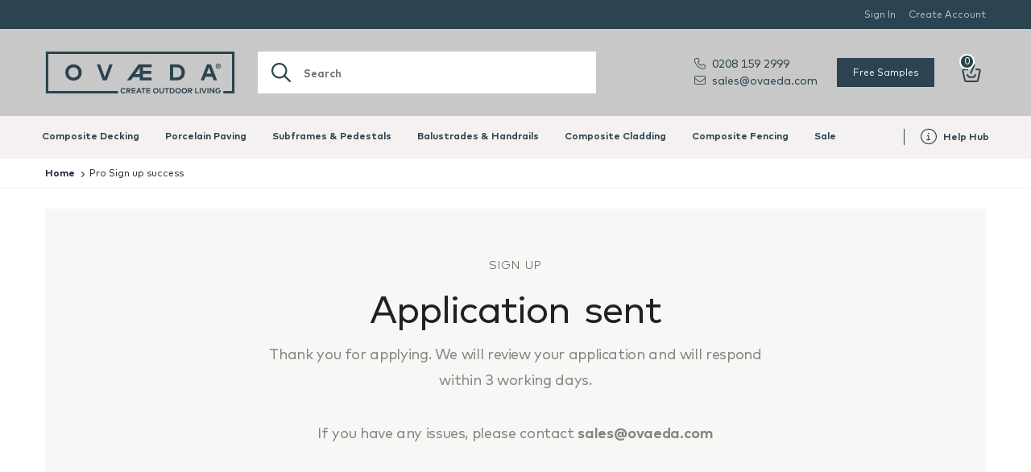

--- FILE ---
content_type: text/html; charset=utf-8
request_url: https://ovaeda.com/pages/pro-sign-up-success
body_size: 80583
content:
<!doctype html>
<html class="no-js" lang="en">
  <head>
<!-- PROGRESSIFY-ME:START -->
<link rel="manifest" href="/a/progressify/avaeda/manifest.json">
<!-- PROGRESSIFY-ME:END -->



<!-- TrustBox script -->
<script type="text/javascript" src="//widget.trustpilot.com/bootstrap/v5/tp.widget.bootstrap.min.js" async></script>
<!-- End TrustBox script -->


<!-- Start of Booster Apps Seo-0.1-->
    <title>Pro Sign up success</title>
  

    <meta name="description" content="Congratulations! Your Pro Sign-Up was successful at Ovaeda. Welcome to our network of outdoor design professionals, where opportunities and benefits await." />
  
<script type="application/ld+json">
  {
    "@context": "https://schema.org",
    "@type": "WebSite",
    "name": "OVAEDA® Composite Decking \u0026amp; Porcelain Paving",
    "url": "https://ovaeda.com",
    "potentialAction": {
      "@type": "SearchAction",
      "query-input": "required name=query",
      "target": "https://ovaeda.com/search?q={query}"
    }
  }
</script>
<!-- end of Booster Apps SEO -->

<!-- Hotjar Tracking Code for https://ovaeda.com/ -->
<script>
    (function(h,o,t,j,a,r){
        h.hj=h.hj||function(){(h.hj.q=h.hj.q||[]).push(arguments)};
        h._hjSettings={hjid:3099425,hjsv:6};
        a=o.getElementsByTagName('head')[0];
        r=o.createElement('script');r.async=1;
        r.src=t+h._hjSettings.hjid+j+h._hjSettings.hjsv;
        a.appendChild(r);
    })(window,document,'https://static.hotjar.com/c/hotjar-','.js?sv=');
</script><script src="https://cdnjs.cloudflare.com/ajax/libs/jquery/3.6.4/jquery.min.js"></script>
    <script src="https://maps.googleapis.com/maps/api/js?v=3.exp&sensor=false&libraries=places&key=AIzaSyBO8YnZQz82fb_g81lyi0AwzzW52Nx4p5A"></script>

  
    <!-- Google Tag Manager -->
    <script>(function(w,d,s,l,i){w[l]=w[l]||[];w[l].push({'gtm.start':
                                                          new Date().getTime(),event:'gtm.js'});var f=d.getElementsByTagName(s)[0],
    j=d.createElement(s),dl=l!='dataLayer'?'&l='+l:'';j.async=true;j.src=
      'https://www.googletagmanager.com/gtm.js?id='+i+dl;f.parentNode.insertBefore(j,f);
                                })(window,document,'script','dataLayer','GTM-WTW69DF');</script>
    <!-- End Google Tag Manager -->

    <meta name="google-site-verification" content="4pyXqukNpBFcc36b9AWbzqW_6kWSix2_0dm79-ELkHU" />
    <meta name="google-site-verification" content="Zp-_i04RoClYhTPVPQj9ECRG8NZS3Vu7tnPY7hLgIRw" />
    <meta name="google-site-verification" content="5UlYB9rvs52rL8R25sLUgs_viXoLh_VIzGZAmdYiR4I" />

    <!-- Basic page needs ================================================== -->
    <meta charset="utf-8">
    <meta http-equiv="X-UA-Compatible" content="IE=edge,chrome=1">

    
    <link rel="shortcut icon" href="//ovaeda.com/cdn/shop/files/AE_Logo_32x32.png?v=1619623186" type="image/png" />
    

    <!-- Title and description ================================================== -->
    

    

    <!-- Social meta ================================================== -->



















<!-- /snippets/social-meta-tags.liquid -->




<meta property="og:site_name" content="OVAEDA® Composite Decking &amp; Porcelain Paving">
<meta property="og:url" content="https://ovaeda.com/pages/pro-sign-up-success">
<meta property="og:title" content="Pro Sign up success">
<meta property="og:type" content="website">
<meta property="og:description" content="Congratulations! Your Pro Sign-Up was successful at Ovaeda. Welcome to our network of outdoor design professionals, where opportunities and benefits await.">

<meta property="og:image" content="http://ovaeda.com/cdn/shop/files/OVAEDA_logo_1200x1200.png?v=1649086228">
<meta property="og:image:secure_url" content="https://ovaeda.com/cdn/shop/files/OVAEDA_logo_1200x1200.png?v=1649086228">


  <meta name="twitter:site" content="@OVAEDA_LTD">

<meta name="twitter:card" content="summary_large_image">
<meta name="twitter:title" content="Pro Sign up success">
<meta name="twitter:description" content="Congratulations! Your Pro Sign-Up was successful at Ovaeda. Welcome to our network of outdoor design professionals, where opportunities and benefits await.">

<!-- Helpers ================================================== --><!-- URL: ovaeda.com/pages/pro-sign-up-success -->
    
      <link rel="canonical" href="https://ovaeda.com/pages/pro-sign-up-success">
    
    
    <meta name="viewport" content="width=device-width,initial-scale=1">
    <meta name="theme-color" content="#59756f">
    
    <!-- CSS ================================================== -->
    <style>
 @font-face{font-family:Mark;font-weight:300;src:url("//ovaeda.com/cdn/shop/t/63/assets/Mark-Light.woff2?v=141593090678112036181699558308") format("woff2"),url("//ovaeda.com/cdn/shop/t/63/assets/Mark-Light.woff?v=12686047724493545851699558308") format("woff")}@font-face{font-family:Mark;font-weight:400;src:url("//ovaeda.com/cdn/shop/t/63/assets/Mark-Regular.woff2?v=76394241841543551691699558308") format("woff2"),url("//ovaeda.com/cdn/shop/t/63/assets/Mark-Regular.woff?v=105666925996553861671699558308") format("woff")}@font-face{font-family:"Mark Book";font-weight:400;src:url("//ovaeda.com/cdn/shop/t/63/assets/Mark-Book.woff2?v=170723669974324595251699558308") format("woff2"),url("//ovaeda.com/cdn/shop/t/63/assets/Mark-Book.woff?v=81141150174238845961699558308") format("woff")}@font-face{font-family:Mark;font-weight:500;src:url("//ovaeda.com/cdn/shop/t/63/assets/Mark-Medium.woff2?v=58054641203030992381699558308") format("woff2"),url("//ovaeda.com/cdn/shop/t/63/assets/Mark-Medium.woff?v=33372745680261694541699558308") format("woff")}@font-face{font-family:Mark;font-weight:700;src:url("//ovaeda.com/cdn/shop/t/63/assets/Mark-Bold.woff2?v=128073493099310727651699558308") format("woff2"),url("//ovaeda.com/cdn/shop/t/63/assets/Mark-Bold.woff?v=13679119783749647611699558308") format("woff")}
</style>
    
    <link href="//ovaeda.com/cdn/shop/t/63/assets/styles.css?v=35040188475862642441743803167" rel="stylesheet" />
    <link href="//ovaeda.com/cdn/shop/t/63/assets/option_selector.css?v=23488" rel="stylesheet" />
    <link href="//ovaeda.com/cdn/shop/t/63/assets/style-updates.css?v=29572409615567723181699558308" rel="stylesheet" />
    <link href="//ovaeda.com/cdn/shop/t/63/assets/app.css?v=145783158287977769991699558308" rel="stylesheet" />
    <script src="https://kit.fontawesome.com/e85e27d564.js" crossorigin="anonymous"></script>
    <link href="//ovaeda.com/cdn/shop/t/63/assets/2023.css?v=166790660490898717881725279830" rel="stylesheet" />
    <script>
      window.theme = window.theme || {};

      var theme = {
        template: `page.pro-sign-up-success`,
        base: `patUiSSm9scd0U2yg`,
        table: 'Table 1',
        api: 'Bearer patUiSSm9scd0U2yg',
        googleApiKey: 'AIzaSyBO8YnZQz82fb_g81lyi0AwzzW52Nx4p5A',
        strings: {
          addToCart: "Add to Cart",
          soldOut: "Sold Out",
          unavailable: "Unavailable",
          zoomClose: "Close (Esc)",
          zoomPrev: "Previous (Left arrow key)",
          zoomNext: "Next (Right arrow key)",
          addressError: "Error looking up that address",
          addressNoResults: "No results for that address",
          addressQueryLimit: "You have exceeded the Google API usage limit. Consider upgrading to a \u003ca href=\"https:\/\/developers.google.com\/maps\/premium\/usage-limits\"\u003ePremium Plan\u003c\/a\u003e.",
          authError: "There was a problem authenticating your Google Maps API Key."
        },
        settings: {
          // Adding some settings to allow the editor to update correctly when they are changed
          enableWideLayout: false,
          typeAccentTransform: false,
          typeAccentSpacing: false,
          baseFontSize: '17px',
          headerBaseFontSize: '32px',
          accentFontSize: '16px'
        },
        variables: {
          mediaQueryMedium: 'screen and (max-width: 768px)',
          bpSmall: false
        },
        moneyFormat: "£{{amount}}"
      }

        document.documentElement.className = document.documentElement.className.replace('no-js', 'supports-js');

    </script>

    <!-- Header hook for plugins ================================================== -->
  <script>window.performance && window.performance.mark && window.performance.mark('shopify.content_for_header.start');</script><meta name="facebook-domain-verification" content="zq6351srf7n3pa018p0puyuiajadha">
<meta name="facebook-domain-verification" content="f6ynz3z17fdkk37l4zeil1l26pl52e">
<meta id="shopify-digital-wallet" name="shopify-digital-wallet" content="/55676469401/digital_wallets/dialog">
<meta name="shopify-checkout-api-token" content="f1750269ad2b6ab0697d1359d97f3e83">
<meta id="in-context-paypal-metadata" data-shop-id="55676469401" data-venmo-supported="false" data-environment="production" data-locale="en_US" data-paypal-v4="true" data-currency="GBP">
<script async="async" src="/checkouts/internal/preloads.js?locale=en-GB"></script>
<link rel="preconnect" href="https://shop.app" crossorigin="anonymous">
<script async="async" src="https://shop.app/checkouts/internal/preloads.js?locale=en-GB&shop_id=55676469401" crossorigin="anonymous"></script>
<script id="apple-pay-shop-capabilities" type="application/json">{"shopId":55676469401,"countryCode":"GB","currencyCode":"GBP","merchantCapabilities":["supports3DS"],"merchantId":"gid:\/\/shopify\/Shop\/55676469401","merchantName":"OVAEDA® Composite Decking \u0026 Porcelain Paving","requiredBillingContactFields":["postalAddress","email","phone"],"requiredShippingContactFields":["postalAddress","email","phone"],"shippingType":"shipping","supportedNetworks":["visa","maestro","masterCard","amex"],"total":{"type":"pending","label":"OVAEDA® Composite Decking \u0026 Porcelain Paving","amount":"1.00"},"shopifyPaymentsEnabled":true,"supportsSubscriptions":true}</script>
<script id="shopify-features" type="application/json">{"accessToken":"f1750269ad2b6ab0697d1359d97f3e83","betas":["rich-media-storefront-analytics"],"domain":"ovaeda.com","predictiveSearch":true,"shopId":55676469401,"locale":"en"}</script>
<script>var Shopify = Shopify || {};
Shopify.shop = "avaeda.myshopify.com";
Shopify.locale = "en";
Shopify.currency = {"active":"GBP","rate":"1.0"};
Shopify.country = "GB";
Shopify.theme = {"name":"GW - ITG-Work-DM-Ovaeda (09.11.2023)","id":133187174553,"schema_name":"OVAEDA","schema_version":"1.0.27","theme_store_id":null,"role":"main"};
Shopify.theme.handle = "null";
Shopify.theme.style = {"id":null,"handle":null};
Shopify.cdnHost = "ovaeda.com/cdn";
Shopify.routes = Shopify.routes || {};
Shopify.routes.root = "/";</script>
<script type="module">!function(o){(o.Shopify=o.Shopify||{}).modules=!0}(window);</script>
<script>!function(o){function n(){var o=[];function n(){o.push(Array.prototype.slice.apply(arguments))}return n.q=o,n}var t=o.Shopify=o.Shopify||{};t.loadFeatures=n(),t.autoloadFeatures=n()}(window);</script>
<script>
  window.ShopifyPay = window.ShopifyPay || {};
  window.ShopifyPay.apiHost = "shop.app\/pay";
  window.ShopifyPay.redirectState = null;
</script>
<script id="shop-js-analytics" type="application/json">{"pageType":"page"}</script>
<script defer="defer" async type="module" src="//ovaeda.com/cdn/shopifycloud/shop-js/modules/v2/client.init-shop-cart-sync_BT-GjEfc.en.esm.js"></script>
<script defer="defer" async type="module" src="//ovaeda.com/cdn/shopifycloud/shop-js/modules/v2/chunk.common_D58fp_Oc.esm.js"></script>
<script defer="defer" async type="module" src="//ovaeda.com/cdn/shopifycloud/shop-js/modules/v2/chunk.modal_xMitdFEc.esm.js"></script>
<script type="module">
  await import("//ovaeda.com/cdn/shopifycloud/shop-js/modules/v2/client.init-shop-cart-sync_BT-GjEfc.en.esm.js");
await import("//ovaeda.com/cdn/shopifycloud/shop-js/modules/v2/chunk.common_D58fp_Oc.esm.js");
await import("//ovaeda.com/cdn/shopifycloud/shop-js/modules/v2/chunk.modal_xMitdFEc.esm.js");

  window.Shopify.SignInWithShop?.initShopCartSync?.({"fedCMEnabled":true,"windoidEnabled":true});

</script>
<script>
  window.Shopify = window.Shopify || {};
  if (!window.Shopify.featureAssets) window.Shopify.featureAssets = {};
  window.Shopify.featureAssets['shop-js'] = {"shop-cart-sync":["modules/v2/client.shop-cart-sync_DZOKe7Ll.en.esm.js","modules/v2/chunk.common_D58fp_Oc.esm.js","modules/v2/chunk.modal_xMitdFEc.esm.js"],"init-fed-cm":["modules/v2/client.init-fed-cm_B6oLuCjv.en.esm.js","modules/v2/chunk.common_D58fp_Oc.esm.js","modules/v2/chunk.modal_xMitdFEc.esm.js"],"shop-cash-offers":["modules/v2/client.shop-cash-offers_D2sdYoxE.en.esm.js","modules/v2/chunk.common_D58fp_Oc.esm.js","modules/v2/chunk.modal_xMitdFEc.esm.js"],"shop-login-button":["modules/v2/client.shop-login-button_QeVjl5Y3.en.esm.js","modules/v2/chunk.common_D58fp_Oc.esm.js","modules/v2/chunk.modal_xMitdFEc.esm.js"],"pay-button":["modules/v2/client.pay-button_DXTOsIq6.en.esm.js","modules/v2/chunk.common_D58fp_Oc.esm.js","modules/v2/chunk.modal_xMitdFEc.esm.js"],"shop-button":["modules/v2/client.shop-button_DQZHx9pm.en.esm.js","modules/v2/chunk.common_D58fp_Oc.esm.js","modules/v2/chunk.modal_xMitdFEc.esm.js"],"avatar":["modules/v2/client.avatar_BTnouDA3.en.esm.js"],"init-windoid":["modules/v2/client.init-windoid_CR1B-cfM.en.esm.js","modules/v2/chunk.common_D58fp_Oc.esm.js","modules/v2/chunk.modal_xMitdFEc.esm.js"],"init-shop-for-new-customer-accounts":["modules/v2/client.init-shop-for-new-customer-accounts_C_vY_xzh.en.esm.js","modules/v2/client.shop-login-button_QeVjl5Y3.en.esm.js","modules/v2/chunk.common_D58fp_Oc.esm.js","modules/v2/chunk.modal_xMitdFEc.esm.js"],"init-shop-email-lookup-coordinator":["modules/v2/client.init-shop-email-lookup-coordinator_BI7n9ZSv.en.esm.js","modules/v2/chunk.common_D58fp_Oc.esm.js","modules/v2/chunk.modal_xMitdFEc.esm.js"],"init-shop-cart-sync":["modules/v2/client.init-shop-cart-sync_BT-GjEfc.en.esm.js","modules/v2/chunk.common_D58fp_Oc.esm.js","modules/v2/chunk.modal_xMitdFEc.esm.js"],"shop-toast-manager":["modules/v2/client.shop-toast-manager_DiYdP3xc.en.esm.js","modules/v2/chunk.common_D58fp_Oc.esm.js","modules/v2/chunk.modal_xMitdFEc.esm.js"],"init-customer-accounts":["modules/v2/client.init-customer-accounts_D9ZNqS-Q.en.esm.js","modules/v2/client.shop-login-button_QeVjl5Y3.en.esm.js","modules/v2/chunk.common_D58fp_Oc.esm.js","modules/v2/chunk.modal_xMitdFEc.esm.js"],"init-customer-accounts-sign-up":["modules/v2/client.init-customer-accounts-sign-up_iGw4briv.en.esm.js","modules/v2/client.shop-login-button_QeVjl5Y3.en.esm.js","modules/v2/chunk.common_D58fp_Oc.esm.js","modules/v2/chunk.modal_xMitdFEc.esm.js"],"shop-follow-button":["modules/v2/client.shop-follow-button_CqMgW2wH.en.esm.js","modules/v2/chunk.common_D58fp_Oc.esm.js","modules/v2/chunk.modal_xMitdFEc.esm.js"],"checkout-modal":["modules/v2/client.checkout-modal_xHeaAweL.en.esm.js","modules/v2/chunk.common_D58fp_Oc.esm.js","modules/v2/chunk.modal_xMitdFEc.esm.js"],"shop-login":["modules/v2/client.shop-login_D91U-Q7h.en.esm.js","modules/v2/chunk.common_D58fp_Oc.esm.js","modules/v2/chunk.modal_xMitdFEc.esm.js"],"lead-capture":["modules/v2/client.lead-capture_BJmE1dJe.en.esm.js","modules/v2/chunk.common_D58fp_Oc.esm.js","modules/v2/chunk.modal_xMitdFEc.esm.js"],"payment-terms":["modules/v2/client.payment-terms_Ci9AEqFq.en.esm.js","modules/v2/chunk.common_D58fp_Oc.esm.js","modules/v2/chunk.modal_xMitdFEc.esm.js"]};
</script>
<script>(function() {
  var isLoaded = false;
  function asyncLoad() {
    if (isLoaded) return;
    isLoaded = true;
    var urls = ["https:\/\/chimpstatic.com\/mcjs-connected\/js\/users\/bc4927a925389b2fc69b94a11\/04da605dc7007e567fd50c427.js?shop=avaeda.myshopify.com","https:\/\/storage.nfcube.com\/instafeed-b4009a9432d7aa63245783a1ba11fcaf.js?shop=avaeda.myshopify.com","https:\/\/ecommplugins-scripts.trustpilot.com\/v2.1\/js\/header.min.js?settings=eyJrZXkiOiJ5d1pYRWJkRG1GSDFxWk9NIiwicyI6InNrdSJ9\u0026shop=avaeda.myshopify.com","https:\/\/ecommplugins-trustboxsettings.trustpilot.com\/avaeda.myshopify.com.js?settings=1692623915631\u0026shop=avaeda.myshopify.com","https:\/\/widget.trustpilot.com\/bootstrap\/v5\/tp.widget.sync.bootstrap.min.js?shop=avaeda.myshopify.com","\/\/cdn.shopify.com\/proxy\/af8d4651912886060f66f4f3c5c606ab902c5af873021edf81116dfd69131e74\/cdn.climateclick.com\/climateclick.js?shop=avaeda.myshopify.com\u0026sp-cache-control=cHVibGljLCBtYXgtYWdlPTkwMA","https:\/\/cdn.shopify.com\/s\/files\/1\/0033\/3538\/9233\/files\/pushdaddy_a3.js?shop=avaeda.myshopify.com","https:\/\/cdn.shopify.com\/s\/files\/1\/0556\/7646\/9401\/t\/63\/assets\/booster_eu_cookie_55676469401.js?v=1699558308\u0026shop=avaeda.myshopify.com"];
    for (var i = 0; i < urls.length; i++) {
      var s = document.createElement('script');
      s.type = 'text/javascript';
      s.async = true;
      s.src = urls[i];
      var x = document.getElementsByTagName('script')[0];
      x.parentNode.insertBefore(s, x);
    }
  };
  if(window.attachEvent) {
    window.attachEvent('onload', asyncLoad);
  } else {
    window.addEventListener('load', asyncLoad, false);
  }
})();</script>
<script id="__st">var __st={"a":55676469401,"offset":0,"reqid":"5c36fc8a-a5fc-419e-9f7f-02d55082ef95-1769359497","pageurl":"ovaeda.com\/pages\/pro-sign-up-success","s":"pages-80999612569","u":"f8f55cce4ca7","p":"page","rtyp":"page","rid":80999612569};</script>
<script>window.ShopifyPaypalV4VisibilityTracking = true;</script>
<script id="captcha-bootstrap">!function(){'use strict';const t='contact',e='account',n='new_comment',o=[[t,t],['blogs',n],['comments',n],[t,'customer']],c=[[e,'customer_login'],[e,'guest_login'],[e,'recover_customer_password'],[e,'create_customer']],r=t=>t.map((([t,e])=>`form[action*='/${t}']:not([data-nocaptcha='true']) input[name='form_type'][value='${e}']`)).join(','),a=t=>()=>t?[...document.querySelectorAll(t)].map((t=>t.form)):[];function s(){const t=[...o],e=r(t);return a(e)}const i='password',u='form_key',d=['recaptcha-v3-token','g-recaptcha-response','h-captcha-response',i],f=()=>{try{return window.sessionStorage}catch{return}},m='__shopify_v',_=t=>t.elements[u];function p(t,e,n=!1){try{const o=window.sessionStorage,c=JSON.parse(o.getItem(e)),{data:r}=function(t){const{data:e,action:n}=t;return t[m]||n?{data:e,action:n}:{data:t,action:n}}(c);for(const[e,n]of Object.entries(r))t.elements[e]&&(t.elements[e].value=n);n&&o.removeItem(e)}catch(o){console.error('form repopulation failed',{error:o})}}const l='form_type',E='cptcha';function T(t){t.dataset[E]=!0}const w=window,h=w.document,L='Shopify',v='ce_forms',y='captcha';let A=!1;((t,e)=>{const n=(g='f06e6c50-85a8-45c8-87d0-21a2b65856fe',I='https://cdn.shopify.com/shopifycloud/storefront-forms-hcaptcha/ce_storefront_forms_captcha_hcaptcha.v1.5.2.iife.js',D={infoText:'Protected by hCaptcha',privacyText:'Privacy',termsText:'Terms'},(t,e,n)=>{const o=w[L][v],c=o.bindForm;if(c)return c(t,g,e,D).then(n);var r;o.q.push([[t,g,e,D],n]),r=I,A||(h.body.append(Object.assign(h.createElement('script'),{id:'captcha-provider',async:!0,src:r})),A=!0)});var g,I,D;w[L]=w[L]||{},w[L][v]=w[L][v]||{},w[L][v].q=[],w[L][y]=w[L][y]||{},w[L][y].protect=function(t,e){n(t,void 0,e),T(t)},Object.freeze(w[L][y]),function(t,e,n,w,h,L){const[v,y,A,g]=function(t,e,n){const i=e?o:[],u=t?c:[],d=[...i,...u],f=r(d),m=r(i),_=r(d.filter((([t,e])=>n.includes(e))));return[a(f),a(m),a(_),s()]}(w,h,L),I=t=>{const e=t.target;return e instanceof HTMLFormElement?e:e&&e.form},D=t=>v().includes(t);t.addEventListener('submit',(t=>{const e=I(t);if(!e)return;const n=D(e)&&!e.dataset.hcaptchaBound&&!e.dataset.recaptchaBound,o=_(e),c=g().includes(e)&&(!o||!o.value);(n||c)&&t.preventDefault(),c&&!n&&(function(t){try{if(!f())return;!function(t){const e=f();if(!e)return;const n=_(t);if(!n)return;const o=n.value;o&&e.removeItem(o)}(t);const e=Array.from(Array(32),(()=>Math.random().toString(36)[2])).join('');!function(t,e){_(t)||t.append(Object.assign(document.createElement('input'),{type:'hidden',name:u})),t.elements[u].value=e}(t,e),function(t,e){const n=f();if(!n)return;const o=[...t.querySelectorAll(`input[type='${i}']`)].map((({name:t})=>t)),c=[...d,...o],r={};for(const[a,s]of new FormData(t).entries())c.includes(a)||(r[a]=s);n.setItem(e,JSON.stringify({[m]:1,action:t.action,data:r}))}(t,e)}catch(e){console.error('failed to persist form',e)}}(e),e.submit())}));const S=(t,e)=>{t&&!t.dataset[E]&&(n(t,e.some((e=>e===t))),T(t))};for(const o of['focusin','change'])t.addEventListener(o,(t=>{const e=I(t);D(e)&&S(e,y())}));const B=e.get('form_key'),M=e.get(l),P=B&&M;t.addEventListener('DOMContentLoaded',(()=>{const t=y();if(P)for(const e of t)e.elements[l].value===M&&p(e,B);[...new Set([...A(),...v().filter((t=>'true'===t.dataset.shopifyCaptcha))])].forEach((e=>S(e,t)))}))}(h,new URLSearchParams(w.location.search),n,t,e,['guest_login'])})(!0,!0)}();</script>
<script integrity="sha256-4kQ18oKyAcykRKYeNunJcIwy7WH5gtpwJnB7kiuLZ1E=" data-source-attribution="shopify.loadfeatures" defer="defer" src="//ovaeda.com/cdn/shopifycloud/storefront/assets/storefront/load_feature-a0a9edcb.js" crossorigin="anonymous"></script>
<script crossorigin="anonymous" defer="defer" src="//ovaeda.com/cdn/shopifycloud/storefront/assets/shopify_pay/storefront-65b4c6d7.js?v=20250812"></script>
<script data-source-attribution="shopify.dynamic_checkout.dynamic.init">var Shopify=Shopify||{};Shopify.PaymentButton=Shopify.PaymentButton||{isStorefrontPortableWallets:!0,init:function(){window.Shopify.PaymentButton.init=function(){};var t=document.createElement("script");t.src="https://ovaeda.com/cdn/shopifycloud/portable-wallets/latest/portable-wallets.en.js",t.type="module",document.head.appendChild(t)}};
</script>
<script data-source-attribution="shopify.dynamic_checkout.buyer_consent">
  function portableWalletsHideBuyerConsent(e){var t=document.getElementById("shopify-buyer-consent"),n=document.getElementById("shopify-subscription-policy-button");t&&n&&(t.classList.add("hidden"),t.setAttribute("aria-hidden","true"),n.removeEventListener("click",e))}function portableWalletsShowBuyerConsent(e){var t=document.getElementById("shopify-buyer-consent"),n=document.getElementById("shopify-subscription-policy-button");t&&n&&(t.classList.remove("hidden"),t.removeAttribute("aria-hidden"),n.addEventListener("click",e))}window.Shopify?.PaymentButton&&(window.Shopify.PaymentButton.hideBuyerConsent=portableWalletsHideBuyerConsent,window.Shopify.PaymentButton.showBuyerConsent=portableWalletsShowBuyerConsent);
</script>
<script data-source-attribution="shopify.dynamic_checkout.cart.bootstrap">document.addEventListener("DOMContentLoaded",(function(){function t(){return document.querySelector("shopify-accelerated-checkout-cart, shopify-accelerated-checkout")}if(t())Shopify.PaymentButton.init();else{new MutationObserver((function(e,n){t()&&(Shopify.PaymentButton.init(),n.disconnect())})).observe(document.body,{childList:!0,subtree:!0})}}));
</script>
<link id="shopify-accelerated-checkout-styles" rel="stylesheet" media="screen" href="https://ovaeda.com/cdn/shopifycloud/portable-wallets/latest/accelerated-checkout-backwards-compat.css" crossorigin="anonymous">
<style id="shopify-accelerated-checkout-cart">
        #shopify-buyer-consent {
  margin-top: 1em;
  display: inline-block;
  width: 100%;
}

#shopify-buyer-consent.hidden {
  display: none;
}

#shopify-subscription-policy-button {
  background: none;
  border: none;
  padding: 0;
  text-decoration: underline;
  font-size: inherit;
  cursor: pointer;
}

#shopify-subscription-policy-button::before {
  box-shadow: none;
}

      </style>

<script>window.performance && window.performance.mark && window.performance.mark('shopify.content_for_header.end');</script>
    
    
    <style>
      img[data-sizes="auto"] { display: block; width: 100%; }
      #addToCart[disabled="disabled"] { cursor: not-allowed; }
      .btn[type="submit"][disabled="disabled"] { cursor: not-allowed; }
      .slider__arrows_big .swiper-button-next:not(.swiper-button-disabled):hover .slider__arrow path, .slider__arrows_big .swiper-button-prev:not(.swiper-button-disabled):hover .slider__arrow path { stroke: #000; }
    </style>
    
<script type="text/javascript">
if (theme.template === 'customers/account') localStorage.setItem('hasProVisited', 'true');
var hasProVisited = localStorage.getItem('hasProVisited');





</script>
    <style>
    .nav__arrow-back path,
    .nav__arrow path {
        stroke: #212124;
    }

    .header__logo-icon {
        height: 40px;
    }

    .nav__prod-icon path {
        fill: #2b444f;
    }

    .header__logo-icon path {
        fill: #2b444f;
    }
    .slider__arrows_dark .swiper-button-next:not(.swiper-button-disabled):hover .slider__arrow-wrap svg path, 
    .slider__arrows_dark .swiper-button-prev:not(.swiper-button-disabled):hover .slider__arrow-wrap svg path {
        stroke: black;
    }
    .slider__arrows_big .swiper-button-prev .slider__arrow-wrap svg {
        transform: rotate(-180deg);
    }

    @media only screen and (min-width:1200px) {
        .header_white:not(._bg):not(._subnav-is-active) .header__logo-icon path {
            fill: #fff
        }
    }

    @media only screen and (max-width: 1199.98px) {
        body:not(.nav-opened) .header_white:not(._bg) .header__logo-icon path {
            fill: #fff;
        }
    }
    .tooltip__color {
        position: absolute;
    top: -47px;
    left: 0;
    transform: translateX(-16px);
    z-index: 9;
    background: #525252;
    color: white;
    padding: 10px;
    display: none;
    text-align: center;
    }
    .show__on_hover {
        margin-right: 24px;
    }
    .show__on_hover:hover + .tooltip__color {
        display: block;
    }
</style>
    <script src="https://shopoe.net/app.js"></script>
    <script>
    var falc = falc || {};
    falc.template = "page";
    falc.customer_id = null;
    falc.product_id = null;
    falc.product_name = null;
    falc.collection_id = null;
    falc.collection_name = null;
    falc.search_keyword = null;
    falc.shopify_domain = "avaeda.myshopify.com";
</script>

    


    <!-- "snippets/shogun-head.liquid" was not rendered, the associated app was uninstalled -->
<script src="https://cdnjs.cloudflare.com/ajax/libs/Swiper/10.2.0/swiper-bundle.min.js"></script>
  <!-- BEGIN app block: shopify://apps/sitemap-noindex-pro-seo/blocks/app-embed/4d815e2c-5af0-46ba-8301-d0f9cf660031 --><meta name="robots" content="noindex,nofollow" />
<!-- END app block --><!-- BEGIN app block: shopify://apps/klaviyo-email-marketing-sms/blocks/klaviyo-onsite-embed/2632fe16-c075-4321-a88b-50b567f42507 -->












  <script async src="https://static.klaviyo.com/onsite/js/YwMrmx/klaviyo.js?company_id=YwMrmx"></script>
  <script>!function(){if(!window.klaviyo){window._klOnsite=window._klOnsite||[];try{window.klaviyo=new Proxy({},{get:function(n,i){return"push"===i?function(){var n;(n=window._klOnsite).push.apply(n,arguments)}:function(){for(var n=arguments.length,o=new Array(n),w=0;w<n;w++)o[w]=arguments[w];var t="function"==typeof o[o.length-1]?o.pop():void 0,e=new Promise((function(n){window._klOnsite.push([i].concat(o,[function(i){t&&t(i),n(i)}]))}));return e}}})}catch(n){window.klaviyo=window.klaviyo||[],window.klaviyo.push=function(){var n;(n=window._klOnsite).push.apply(n,arguments)}}}}();</script>

  




  <script>
    window.klaviyoReviewsProductDesignMode = false
  </script>







<!-- END app block --><!-- BEGIN app block: shopify://apps/xo-gallery/blocks/xo-gallery-seo/e61dfbaa-1a75-4e4e-bffc-324f17325251 --><!-- XO Gallery SEO -->

<!-- End: XO Gallery SEO -->


<!-- END app block --><!-- BEGIN app block: shopify://apps/doofinder-search-discovery/blocks/doofinder-script/1abc6bc6-ff36-4a37-9034-effae4a47cf6 -->
  <script>
    (function(w, k) {w[k] = window[k] || function () { (window[k].q = window[k].q || []).push(arguments) }})(window, "doofinderApp")
    var dfKvCustomerEmail = "";

    doofinderApp("config", "currency", Shopify.currency.active);
    doofinderApp("config", "language", Shopify.locale);
    var context = Shopify.country;
    
    doofinderApp("config", "priceName", context);
    localStorage.setItem("shopify-language", Shopify.locale);

    doofinderApp("init", "layer", {
      params:{
        "":{
          exclude: {
            not_published_in: [context]
          }
        },
        "product":{
          exclude: {
            not_published_in: [context]
          }
        }
      }
    });
  </script>

  <script src="https://eu1-config.doofinder.com/2.x/2b3ab227-40f7-4b7a-89ec-e97dc83e921d.js" async></script>



<!-- END app block --><link href="https://cdn.shopify.com/extensions/019bd76e-f981-7580-9227-e5919beef557/magical-mandatory-fees-191/assets/magical-mandatory-fees.css" rel="stylesheet" type="text/css" media="all">
<script src="https://cdn.shopify.com/extensions/8d2c31d3-a828-4daf-820f-80b7f8e01c39/nova-eu-cookie-bar-gdpr-4/assets/nova-cookie-app-embed.js" type="text/javascript" defer="defer"></script>
<link href="https://cdn.shopify.com/extensions/8d2c31d3-a828-4daf-820f-80b7f8e01c39/nova-eu-cookie-bar-gdpr-4/assets/nova-cookie.css" rel="stylesheet" type="text/css" media="all">
<link href="https://monorail-edge.shopifysvc.com" rel="dns-prefetch">
<script>(function(){if ("sendBeacon" in navigator && "performance" in window) {try {var session_token_from_headers = performance.getEntriesByType('navigation')[0].serverTiming.find(x => x.name == '_s').description;} catch {var session_token_from_headers = undefined;}var session_cookie_matches = document.cookie.match(/_shopify_s=([^;]*)/);var session_token_from_cookie = session_cookie_matches && session_cookie_matches.length === 2 ? session_cookie_matches[1] : "";var session_token = session_token_from_headers || session_token_from_cookie || "";function handle_abandonment_event(e) {var entries = performance.getEntries().filter(function(entry) {return /monorail-edge.shopifysvc.com/.test(entry.name);});if (!window.abandonment_tracked && entries.length === 0) {window.abandonment_tracked = true;var currentMs = Date.now();var navigation_start = performance.timing.navigationStart;var payload = {shop_id: 55676469401,url: window.location.href,navigation_start,duration: currentMs - navigation_start,session_token,page_type: "page"};window.navigator.sendBeacon("https://monorail-edge.shopifysvc.com/v1/produce", JSON.stringify({schema_id: "online_store_buyer_site_abandonment/1.1",payload: payload,metadata: {event_created_at_ms: currentMs,event_sent_at_ms: currentMs}}));}}window.addEventListener('pagehide', handle_abandonment_event);}}());</script>
<script id="web-pixels-manager-setup">(function e(e,d,r,n,o){if(void 0===o&&(o={}),!Boolean(null===(a=null===(i=window.Shopify)||void 0===i?void 0:i.analytics)||void 0===a?void 0:a.replayQueue)){var i,a;window.Shopify=window.Shopify||{};var t=window.Shopify;t.analytics=t.analytics||{};var s=t.analytics;s.replayQueue=[],s.publish=function(e,d,r){return s.replayQueue.push([e,d,r]),!0};try{self.performance.mark("wpm:start")}catch(e){}var l=function(){var e={modern:/Edge?\/(1{2}[4-9]|1[2-9]\d|[2-9]\d{2}|\d{4,})\.\d+(\.\d+|)|Firefox\/(1{2}[4-9]|1[2-9]\d|[2-9]\d{2}|\d{4,})\.\d+(\.\d+|)|Chrom(ium|e)\/(9{2}|\d{3,})\.\d+(\.\d+|)|(Maci|X1{2}).+ Version\/(15\.\d+|(1[6-9]|[2-9]\d|\d{3,})\.\d+)([,.]\d+|)( \(\w+\)|)( Mobile\/\w+|) Safari\/|Chrome.+OPR\/(9{2}|\d{3,})\.\d+\.\d+|(CPU[ +]OS|iPhone[ +]OS|CPU[ +]iPhone|CPU IPhone OS|CPU iPad OS)[ +]+(15[._]\d+|(1[6-9]|[2-9]\d|\d{3,})[._]\d+)([._]\d+|)|Android:?[ /-](13[3-9]|1[4-9]\d|[2-9]\d{2}|\d{4,})(\.\d+|)(\.\d+|)|Android.+Firefox\/(13[5-9]|1[4-9]\d|[2-9]\d{2}|\d{4,})\.\d+(\.\d+|)|Android.+Chrom(ium|e)\/(13[3-9]|1[4-9]\d|[2-9]\d{2}|\d{4,})\.\d+(\.\d+|)|SamsungBrowser\/([2-9]\d|\d{3,})\.\d+/,legacy:/Edge?\/(1[6-9]|[2-9]\d|\d{3,})\.\d+(\.\d+|)|Firefox\/(5[4-9]|[6-9]\d|\d{3,})\.\d+(\.\d+|)|Chrom(ium|e)\/(5[1-9]|[6-9]\d|\d{3,})\.\d+(\.\d+|)([\d.]+$|.*Safari\/(?![\d.]+ Edge\/[\d.]+$))|(Maci|X1{2}).+ Version\/(10\.\d+|(1[1-9]|[2-9]\d|\d{3,})\.\d+)([,.]\d+|)( \(\w+\)|)( Mobile\/\w+|) Safari\/|Chrome.+OPR\/(3[89]|[4-9]\d|\d{3,})\.\d+\.\d+|(CPU[ +]OS|iPhone[ +]OS|CPU[ +]iPhone|CPU IPhone OS|CPU iPad OS)[ +]+(10[._]\d+|(1[1-9]|[2-9]\d|\d{3,})[._]\d+)([._]\d+|)|Android:?[ /-](13[3-9]|1[4-9]\d|[2-9]\d{2}|\d{4,})(\.\d+|)(\.\d+|)|Mobile Safari.+OPR\/([89]\d|\d{3,})\.\d+\.\d+|Android.+Firefox\/(13[5-9]|1[4-9]\d|[2-9]\d{2}|\d{4,})\.\d+(\.\d+|)|Android.+Chrom(ium|e)\/(13[3-9]|1[4-9]\d|[2-9]\d{2}|\d{4,})\.\d+(\.\d+|)|Android.+(UC? ?Browser|UCWEB|U3)[ /]?(15\.([5-9]|\d{2,})|(1[6-9]|[2-9]\d|\d{3,})\.\d+)\.\d+|SamsungBrowser\/(5\.\d+|([6-9]|\d{2,})\.\d+)|Android.+MQ{2}Browser\/(14(\.(9|\d{2,})|)|(1[5-9]|[2-9]\d|\d{3,})(\.\d+|))(\.\d+|)|K[Aa][Ii]OS\/(3\.\d+|([4-9]|\d{2,})\.\d+)(\.\d+|)/},d=e.modern,r=e.legacy,n=navigator.userAgent;return n.match(d)?"modern":n.match(r)?"legacy":"unknown"}(),u="modern"===l?"modern":"legacy",c=(null!=n?n:{modern:"",legacy:""})[u],f=function(e){return[e.baseUrl,"/wpm","/b",e.hashVersion,"modern"===e.buildTarget?"m":"l",".js"].join("")}({baseUrl:d,hashVersion:r,buildTarget:u}),m=function(e){var d=e.version,r=e.bundleTarget,n=e.surface,o=e.pageUrl,i=e.monorailEndpoint;return{emit:function(e){var a=e.status,t=e.errorMsg,s=(new Date).getTime(),l=JSON.stringify({metadata:{event_sent_at_ms:s},events:[{schema_id:"web_pixels_manager_load/3.1",payload:{version:d,bundle_target:r,page_url:o,status:a,surface:n,error_msg:t},metadata:{event_created_at_ms:s}}]});if(!i)return console&&console.warn&&console.warn("[Web Pixels Manager] No Monorail endpoint provided, skipping logging."),!1;try{return self.navigator.sendBeacon.bind(self.navigator)(i,l)}catch(e){}var u=new XMLHttpRequest;try{return u.open("POST",i,!0),u.setRequestHeader("Content-Type","text/plain"),u.send(l),!0}catch(e){return console&&console.warn&&console.warn("[Web Pixels Manager] Got an unhandled error while logging to Monorail."),!1}}}}({version:r,bundleTarget:l,surface:e.surface,pageUrl:self.location.href,monorailEndpoint:e.monorailEndpoint});try{o.browserTarget=l,function(e){var d=e.src,r=e.async,n=void 0===r||r,o=e.onload,i=e.onerror,a=e.sri,t=e.scriptDataAttributes,s=void 0===t?{}:t,l=document.createElement("script"),u=document.querySelector("head"),c=document.querySelector("body");if(l.async=n,l.src=d,a&&(l.integrity=a,l.crossOrigin="anonymous"),s)for(var f in s)if(Object.prototype.hasOwnProperty.call(s,f))try{l.dataset[f]=s[f]}catch(e){}if(o&&l.addEventListener("load",o),i&&l.addEventListener("error",i),u)u.appendChild(l);else{if(!c)throw new Error("Did not find a head or body element to append the script");c.appendChild(l)}}({src:f,async:!0,onload:function(){if(!function(){var e,d;return Boolean(null===(d=null===(e=window.Shopify)||void 0===e?void 0:e.analytics)||void 0===d?void 0:d.initialized)}()){var d=window.webPixelsManager.init(e)||void 0;if(d){var r=window.Shopify.analytics;r.replayQueue.forEach((function(e){var r=e[0],n=e[1],o=e[2];d.publishCustomEvent(r,n,o)})),r.replayQueue=[],r.publish=d.publishCustomEvent,r.visitor=d.visitor,r.initialized=!0}}},onerror:function(){return m.emit({status:"failed",errorMsg:"".concat(f," has failed to load")})},sri:function(e){var d=/^sha384-[A-Za-z0-9+/=]+$/;return"string"==typeof e&&d.test(e)}(c)?c:"",scriptDataAttributes:o}),m.emit({status:"loading"})}catch(e){m.emit({status:"failed",errorMsg:(null==e?void 0:e.message)||"Unknown error"})}}})({shopId: 55676469401,storefrontBaseUrl: "https://ovaeda.com",extensionsBaseUrl: "https://extensions.shopifycdn.com/cdn/shopifycloud/web-pixels-manager",monorailEndpoint: "https://monorail-edge.shopifysvc.com/unstable/produce_batch",surface: "storefront-renderer",enabledBetaFlags: ["2dca8a86"],webPixelsConfigList: [{"id":"1481539967","configuration":"{\"accountID\":\"1\",\"installation_id\":\"2b3ab227-40f7-4b7a-89ec-e97dc83e921d\",\"region\":\"eu1\"}","eventPayloadVersion":"v1","runtimeContext":"STRICT","scriptVersion":"2061f8ea39b7d2e31c8b851469aba871","type":"APP","apiClientId":199361,"privacyPurposes":["ANALYTICS","MARKETING","SALE_OF_DATA"],"dataSharingAdjustments":{"protectedCustomerApprovalScopes":["read_customer_personal_data"]}},{"id":"497877145","configuration":"{\"config\":\"{\\\"pixel_id\\\":\\\"G-P20KW9ERM4\\\",\\\"gtag_events\\\":[{\\\"type\\\":\\\"purchase\\\",\\\"action_label\\\":\\\"G-P20KW9ERM4\\\"},{\\\"type\\\":\\\"page_view\\\",\\\"action_label\\\":\\\"G-P20KW9ERM4\\\"},{\\\"type\\\":\\\"view_item\\\",\\\"action_label\\\":\\\"G-P20KW9ERM4\\\"},{\\\"type\\\":\\\"search\\\",\\\"action_label\\\":\\\"G-P20KW9ERM4\\\"},{\\\"type\\\":\\\"add_to_cart\\\",\\\"action_label\\\":\\\"G-P20KW9ERM4\\\"},{\\\"type\\\":\\\"begin_checkout\\\",\\\"action_label\\\":\\\"G-P20KW9ERM4\\\"},{\\\"type\\\":\\\"add_payment_info\\\",\\\"action_label\\\":\\\"G-P20KW9ERM4\\\"}],\\\"enable_monitoring_mode\\\":false}\"}","eventPayloadVersion":"v1","runtimeContext":"OPEN","scriptVersion":"b2a88bafab3e21179ed38636efcd8a93","type":"APP","apiClientId":1780363,"privacyPurposes":[],"dataSharingAdjustments":{"protectedCustomerApprovalScopes":["read_customer_address","read_customer_email","read_customer_name","read_customer_personal_data","read_customer_phone"]}},{"id":"303104153","configuration":"{\"pixel_id\":\"1323365128174021\",\"pixel_type\":\"facebook_pixel\",\"metaapp_system_user_token\":\"-\"}","eventPayloadVersion":"v1","runtimeContext":"OPEN","scriptVersion":"ca16bc87fe92b6042fbaa3acc2fbdaa6","type":"APP","apiClientId":2329312,"privacyPurposes":["ANALYTICS","MARKETING","SALE_OF_DATA"],"dataSharingAdjustments":{"protectedCustomerApprovalScopes":["read_customer_address","read_customer_email","read_customer_name","read_customer_personal_data","read_customer_phone"]}},{"id":"83001497","configuration":"{\"tagID\":\"2613086976177\"}","eventPayloadVersion":"v1","runtimeContext":"STRICT","scriptVersion":"18031546ee651571ed29edbe71a3550b","type":"APP","apiClientId":3009811,"privacyPurposes":["ANALYTICS","MARKETING","SALE_OF_DATA"],"dataSharingAdjustments":{"protectedCustomerApprovalScopes":["read_customer_address","read_customer_email","read_customer_name","read_customer_personal_data","read_customer_phone"]}},{"id":"shopify-app-pixel","configuration":"{}","eventPayloadVersion":"v1","runtimeContext":"STRICT","scriptVersion":"0450","apiClientId":"shopify-pixel","type":"APP","privacyPurposes":["ANALYTICS","MARKETING"]},{"id":"shopify-custom-pixel","eventPayloadVersion":"v1","runtimeContext":"LAX","scriptVersion":"0450","apiClientId":"shopify-pixel","type":"CUSTOM","privacyPurposes":["ANALYTICS","MARKETING"]}],isMerchantRequest: false,initData: {"shop":{"name":"OVAEDA® Composite Decking \u0026 Porcelain Paving","paymentSettings":{"currencyCode":"GBP"},"myshopifyDomain":"avaeda.myshopify.com","countryCode":"GB","storefrontUrl":"https:\/\/ovaeda.com"},"customer":null,"cart":null,"checkout":null,"productVariants":[],"purchasingCompany":null},},"https://ovaeda.com/cdn","fcfee988w5aeb613cpc8e4bc33m6693e112",{"modern":"","legacy":""},{"shopId":"55676469401","storefrontBaseUrl":"https:\/\/ovaeda.com","extensionBaseUrl":"https:\/\/extensions.shopifycdn.com\/cdn\/shopifycloud\/web-pixels-manager","surface":"storefront-renderer","enabledBetaFlags":"[\"2dca8a86\"]","isMerchantRequest":"false","hashVersion":"fcfee988w5aeb613cpc8e4bc33m6693e112","publish":"custom","events":"[[\"page_viewed\",{}]]"});</script><script>
  window.ShopifyAnalytics = window.ShopifyAnalytics || {};
  window.ShopifyAnalytics.meta = window.ShopifyAnalytics.meta || {};
  window.ShopifyAnalytics.meta.currency = 'GBP';
  var meta = {"page":{"pageType":"page","resourceType":"page","resourceId":80999612569,"requestId":"5c36fc8a-a5fc-419e-9f7f-02d55082ef95-1769359497"}};
  for (var attr in meta) {
    window.ShopifyAnalytics.meta[attr] = meta[attr];
  }
</script>
<script class="analytics">
  (function () {
    var customDocumentWrite = function(content) {
      var jquery = null;

      if (window.jQuery) {
        jquery = window.jQuery;
      } else if (window.Checkout && window.Checkout.$) {
        jquery = window.Checkout.$;
      }

      if (jquery) {
        jquery('body').append(content);
      }
    };

    var hasLoggedConversion = function(token) {
      if (token) {
        return document.cookie.indexOf('loggedConversion=' + token) !== -1;
      }
      return false;
    }

    var setCookieIfConversion = function(token) {
      if (token) {
        var twoMonthsFromNow = new Date(Date.now());
        twoMonthsFromNow.setMonth(twoMonthsFromNow.getMonth() + 2);

        document.cookie = 'loggedConversion=' + token + '; expires=' + twoMonthsFromNow;
      }
    }

    var trekkie = window.ShopifyAnalytics.lib = window.trekkie = window.trekkie || [];
    if (trekkie.integrations) {
      return;
    }
    trekkie.methods = [
      'identify',
      'page',
      'ready',
      'track',
      'trackForm',
      'trackLink'
    ];
    trekkie.factory = function(method) {
      return function() {
        var args = Array.prototype.slice.call(arguments);
        args.unshift(method);
        trekkie.push(args);
        return trekkie;
      };
    };
    for (var i = 0; i < trekkie.methods.length; i++) {
      var key = trekkie.methods[i];
      trekkie[key] = trekkie.factory(key);
    }
    trekkie.load = function(config) {
      trekkie.config = config || {};
      trekkie.config.initialDocumentCookie = document.cookie;
      var first = document.getElementsByTagName('script')[0];
      var script = document.createElement('script');
      script.type = 'text/javascript';
      script.onerror = function(e) {
        var scriptFallback = document.createElement('script');
        scriptFallback.type = 'text/javascript';
        scriptFallback.onerror = function(error) {
                var Monorail = {
      produce: function produce(monorailDomain, schemaId, payload) {
        var currentMs = new Date().getTime();
        var event = {
          schema_id: schemaId,
          payload: payload,
          metadata: {
            event_created_at_ms: currentMs,
            event_sent_at_ms: currentMs
          }
        };
        return Monorail.sendRequest("https://" + monorailDomain + "/v1/produce", JSON.stringify(event));
      },
      sendRequest: function sendRequest(endpointUrl, payload) {
        // Try the sendBeacon API
        if (window && window.navigator && typeof window.navigator.sendBeacon === 'function' && typeof window.Blob === 'function' && !Monorail.isIos12()) {
          var blobData = new window.Blob([payload], {
            type: 'text/plain'
          });

          if (window.navigator.sendBeacon(endpointUrl, blobData)) {
            return true;
          } // sendBeacon was not successful

        } // XHR beacon

        var xhr = new XMLHttpRequest();

        try {
          xhr.open('POST', endpointUrl);
          xhr.setRequestHeader('Content-Type', 'text/plain');
          xhr.send(payload);
        } catch (e) {
          console.log(e);
        }

        return false;
      },
      isIos12: function isIos12() {
        return window.navigator.userAgent.lastIndexOf('iPhone; CPU iPhone OS 12_') !== -1 || window.navigator.userAgent.lastIndexOf('iPad; CPU OS 12_') !== -1;
      }
    };
    Monorail.produce('monorail-edge.shopifysvc.com',
      'trekkie_storefront_load_errors/1.1',
      {shop_id: 55676469401,
      theme_id: 133187174553,
      app_name: "storefront",
      context_url: window.location.href,
      source_url: "//ovaeda.com/cdn/s/trekkie.storefront.8d95595f799fbf7e1d32231b9a28fd43b70c67d3.min.js"});

        };
        scriptFallback.async = true;
        scriptFallback.src = '//ovaeda.com/cdn/s/trekkie.storefront.8d95595f799fbf7e1d32231b9a28fd43b70c67d3.min.js';
        first.parentNode.insertBefore(scriptFallback, first);
      };
      script.async = true;
      script.src = '//ovaeda.com/cdn/s/trekkie.storefront.8d95595f799fbf7e1d32231b9a28fd43b70c67d3.min.js';
      first.parentNode.insertBefore(script, first);
    };
    trekkie.load(
      {"Trekkie":{"appName":"storefront","development":false,"defaultAttributes":{"shopId":55676469401,"isMerchantRequest":null,"themeId":133187174553,"themeCityHash":"16770641689158149710","contentLanguage":"en","currency":"GBP","eventMetadataId":"cd68f919-20b5-4cf5-aa50-3f4490089e4e"},"isServerSideCookieWritingEnabled":true,"monorailRegion":"shop_domain","enabledBetaFlags":["65f19447"]},"Session Attribution":{},"S2S":{"facebookCapiEnabled":true,"source":"trekkie-storefront-renderer","apiClientId":580111}}
    );

    var loaded = false;
    trekkie.ready(function() {
      if (loaded) return;
      loaded = true;

      window.ShopifyAnalytics.lib = window.trekkie;

      var originalDocumentWrite = document.write;
      document.write = customDocumentWrite;
      try { window.ShopifyAnalytics.merchantGoogleAnalytics.call(this); } catch(error) {};
      document.write = originalDocumentWrite;

      window.ShopifyAnalytics.lib.page(null,{"pageType":"page","resourceType":"page","resourceId":80999612569,"requestId":"5c36fc8a-a5fc-419e-9f7f-02d55082ef95-1769359497","shopifyEmitted":true});

      var match = window.location.pathname.match(/checkouts\/(.+)\/(thank_you|post_purchase)/)
      var token = match? match[1]: undefined;
      if (!hasLoggedConversion(token)) {
        setCookieIfConversion(token);
        
      }
    });


        var eventsListenerScript = document.createElement('script');
        eventsListenerScript.async = true;
        eventsListenerScript.src = "//ovaeda.com/cdn/shopifycloud/storefront/assets/shop_events_listener-3da45d37.js";
        document.getElementsByTagName('head')[0].appendChild(eventsListenerScript);

})();</script>
  <script>
  if (!window.ga || (window.ga && typeof window.ga !== 'function')) {
    window.ga = function ga() {
      (window.ga.q = window.ga.q || []).push(arguments);
      if (window.Shopify && window.Shopify.analytics && typeof window.Shopify.analytics.publish === 'function') {
        window.Shopify.analytics.publish("ga_stub_called", {}, {sendTo: "google_osp_migration"});
      }
      console.error("Shopify's Google Analytics stub called with:", Array.from(arguments), "\nSee https://help.shopify.com/manual/promoting-marketing/pixels/pixel-migration#google for more information.");
    };
    if (window.Shopify && window.Shopify.analytics && typeof window.Shopify.analytics.publish === 'function') {
      window.Shopify.analytics.publish("ga_stub_initialized", {}, {sendTo: "google_osp_migration"});
    }
  }
</script>
<script
  defer
  src="https://ovaeda.com/cdn/shopifycloud/perf-kit/shopify-perf-kit-3.0.4.min.js"
  data-application="storefront-renderer"
  data-shop-id="55676469401"
  data-render-region="gcp-us-east1"
  data-page-type="page"
  data-theme-instance-id="133187174553"
  data-theme-name="OVAEDA"
  data-theme-version="1.0.27"
  data-monorail-region="shop_domain"
  data-resource-timing-sampling-rate="10"
  data-shs="true"
  data-shs-beacon="true"
  data-shs-export-with-fetch="true"
  data-shs-logs-sample-rate="1"
  data-shs-beacon-endpoint="https://ovaeda.com/api/collect"
></script>
</head>

  <body id="pro-sign-up-success" class="template-page">

    <!-- Google Tag Manager (noscript) -->
    <noscript><iframe src="https://www.googletagmanager.com/ns.html?id=GTM-WTW69DF"
                      height="0" width="0" style="display:none;visibility:hidden"></iframe></noscript>
    <!-- End Google Tag Manager (noscript) -->

    <div class="wrapper">
      <div class="cart-popup-wrapper cart-popup-wrapper--hidden">
  <div class="cart-popup">
    <div class="cart-popup__header">
      <p id="CartPopupHeading" class="cart-popup__heading">Just added to your cart</p>
      <button class="cart-popup__close"><svg aria-hidden="true" focusable="false" role="presentation" class="icon icon-close" viewBox="0 0 40 40"><path d="M23.868 20.015L39.117 4.78c1.11-1.108 1.11-2.77 0-3.877-1.109-1.108-2.773-1.108-3.882 0L19.986 16.137 4.737.904C3.628-.204 1.965-.204.856.904c-1.11 1.108-1.11 2.77 0 3.877l15.249 15.234L.855 35.248c-1.108 1.108-1.108 2.77 0 3.877.555.554 1.248.831 1.942.831s1.386-.277 1.94-.83l15.25-15.234 15.248 15.233c.555.554 1.248.831 1.941.831s1.387-.277 1.941-.83c1.11-1.109 1.11-2.77 0-3.878L23.868 20.015z" class="layer"></path></svg></button>
    </div>
    <div class="cart-popup-item">
      <div class="item">
        <div class="cart-popup-item__image-wrapper">
          <img src="" class="cart-popup-item__image">
        </div>
        <div class="cart-popup-item__description">
          <div><h3 class="cart-popup-item__title"></h3></div>
          <div class="cart-popup-item__quantity">
            <span>Qty:</span><span class="item_qty"></span>
          </div>
        </div>
      </div>
    </div>
    <a href="/cart" class="cart-popup__cta-link btn btn_flat">
      View cart (<span class="cart_item"></span>)
    </a>
    <div class="cart-popup__dismiss">
      <button class="cart-popup__dismiss-button text-link text-link--accent">
        Continue shopping
      </button>
    </div>
  </div>
</div>
      <header id="newHeader">
        
  <div class="newHeader">
    <div class="newHeader__ribbon">
      <div class="container">
        <div class="newHeader__ribbon__content">
          <a href="https://uk.trustpilot.com/review/ovaeda.com" target="_blank">
            <span>Our Customers Say</span>
            <strong>Excellent</strong>
            <img src="//ovaeda.com/cdn/shop/t/63/assets/tp-stars.svg?v=52562702404326010291699558308" alt="Trustpilot">
            <span>4.8 out of 5 based on 106 reviews</span>
            <img src="//ovaeda.com/cdn/shop/t/63/assets/tp-logo.svg?v=34975899877261587301699558308" alt="Trustpilot">
          </a>
          <div>
          </div>

          <div>
            <ul><li>
                <a href="/account/login" id="customer_login_link">Sign In</a>
              </li>
              <li>
                <a href="/account/register" id="customer_register_link">Create Account</a>
              </li></ul>
          </div>
        </div>
      </div>
    </div>
    <div class="newHeader__main">
      <div class="container">
        <div class="newHeader__main__columns">
          <div>
            <a href="/">


<svg xmlns="http://www.w3.org/2000/svg" width="236" height="52" viewBox="0 0 236 52.38">
  <defs>
    <style>
      .logo-cls-1 {
        fill: #2b444f;
      }
    </style>
  </defs>
  <g id="a">
    <polygon class="logo-cls-1" points="221.99 52.37 236 52.37 236 0 0 0 0 52.37 90.19 52.37 90.19 49.29 3.17 49.29 3.17 3.07 232.83 3.07 232.83 49.29 221.99 49.29 221.99 52.37"/>
    <path class="logo-cls-1" d="m76.16,36.12h-4.87l-7.55-20.11h4.26l5.77,16.05,5.78-16.05h4.16s-7.55,20.11-7.55,20.11Z"/>
    <path class="logo-cls-1" d="m132.48,36.12h-15.04v-4.23h-8.21l-3.01,4.23h-4.79l14.56-20.11h16.36v3.68h-10.91v4.46h10.41v3.68h-10.41v4.63h11.02v3.68l.02-.03Zm-15.04-7.92v-7.8l-5.57,7.8h5.57Z"/>
    <path class="logo-cls-1" d="m163.46,16.01c6.3,0,10.44,4,10.44,10.06s-4.15,10.06-10.44,10.06h-8.3v-20.13h8.3Zm-4.28,3.75v12.61h4.25c4.25,0,6.3-2.66,6.3-6.31s-2.05-6.31-6.3-6.31h-4.25v.02Z"/>
    <path class="logo-cls-1" d="m214.29,36.12h-4.28l-1.75-4.68h-8.58l-1.75,4.68h-4.18l7.83-20.11h4.89l7.83,20.11h-.02Zm-13.24-8.38h5.82l-2.91-7.77-2.92,7.77h.02Z"/>
    <path class="logo-cls-1" d="m44.93,26.17c.02,5.83-4.23,10.16-10.25,10.18-6.03.02-10.29-4.26-10.31-10.11s4.21-10.16,10.23-10.18c6.01-.02,10.29,4.26,10.33,10.11Zm-16.49.07c0,3.8,2.64,6.39,6.23,6.38,3.6,0,6.2-2.63,6.18-6.43,0-3.8-2.63-6.39-6.23-6.38-3.59,0-6.2,2.63-6.18,6.43Z"/>
    <path class="logo-cls-1" d="m219.08,18.23c0,1.83-1.44,3.27-3.3,3.27s-3.32-1.44-3.32-3.27,1.47-3.22,3.32-3.22,3.3,1.44,3.3,3.22Zm-5.8,0c0,1.44,1.06,2.58,2.51,2.58s2.46-1.14,2.46-2.56-1.04-2.59-2.48-2.59-2.5,1.16-2.5,2.58h0Zm1.98,1.69h-.74v-3.22c.3-.07.71-.1,1.24-.1.61,0,.89.1,1.12.23.18.13.31.4.31.71,0,.35-.28.63-.66.74v.03c.31.12.5.35.59.79.1.5.17.69.23.81h-.81c-.1-.12-.15-.41-.25-.79-.07-.35-.25-.51-.66-.51h-.35v1.31h-.03Zm.02-1.83h.35c.41,0,.74-.13.74-.48,0-.3-.21-.5-.69-.5-.2,0-.33.02-.41.03v.93l.02.02Z"/>
    <g>
      <path class="logo-cls-1" d="m99.79,46.98l-1.14.69c-.38-.58-.97-.91-1.72-.91-1.21,0-2.1.88-2.1,2.16s.93,2.16,2.1,2.16c.74,0,1.34-.33,1.74-.91l1.07.78c-.59.86-1.59,1.4-2.81,1.4-2.05,0-3.49-1.45-3.49-3.44s1.44-3.44,3.49-3.44c1.22,0,2.3.56,2.84,1.49h.02Z"/>
      <path class="logo-cls-1" d="m103.72,45.62c1.59,0,2.43.74,2.43,2.02,0,1.09-.76,1.83-2.03,1.95l2.05,2.66h-1.6l-1.93-2.64h-.38v2.64h-1.32v-6.64h2.81l-.02.02Zm-1.49,1.22v1.62h1.45c.73,0,1.09-.26,1.09-.83s-.4-.79-1.09-.79h-1.45Z"/>
      <path class="logo-cls-1" d="m112.3,52.25h-4.96v-6.64h4.92v1.21h-3.6v1.47h3.44v1.21h-3.44v1.52h3.64v1.24Z"/>
      <path class="logo-cls-1" d="m119.77,52.25h-1.4l-.58-1.55h-2.83l-.58,1.55h-1.37l2.58-6.64h1.6l2.58,6.64Zm-4.36-2.76h1.92l-.96-2.56-.96,2.56Z"/>
      <path class="logo-cls-1" d="m124.86,46.85h-2.07v5.4h-1.32v-5.4h-2.07v-1.24h5.44v1.24h.02Z"/>
      <path class="logo-cls-1" d="m130.71,52.25h-4.96v-6.64h4.92v1.21h-3.6v1.47h3.44v1.21h-3.44v1.52h3.64v1.24Z"/>
      <path class="logo-cls-1" d="m141.03,48.93c0,1.98-1.45,3.44-3.49,3.44s-3.49-1.45-3.49-3.44,1.44-3.44,3.49-3.44,3.49,1.45,3.49,3.44Zm-5.59,0c0,1.29.89,2.16,2.1,2.16s2.1-.88,2.1-2.16-.88-2.16-2.1-2.16-2.1.88-2.1,2.16Z"/>
      <path class="logo-cls-1" d="m147.84,49.61c0,1.83-1.17,2.78-2.86,2.78s-2.86-.94-2.86-2.78v-3.98h1.32v3.92c0,1.09.61,1.57,1.54,1.57s1.54-.48,1.54-1.57v-3.92h1.32v3.98Z"/>
      <path class="logo-cls-1" d="m154.11,46.85h-2.07v5.4h-1.32v-5.4h-2.07v-1.24h5.44v1.24h.02Z"/>
      <path class="logo-cls-1" d="m157.72,45.62c2.08,0,3.45,1.32,3.45,3.32s-1.37,3.32-3.45,3.32h-2.74v-6.64h2.74Zm-1.4,1.24v4.16h1.4c1.4,0,2.08-.88,2.08-2.08s-.68-2.08-2.08-2.08h-1.4Z"/>
      <path class="logo-cls-1" d="m168.99,48.93c0,1.98-1.45,3.44-3.49,3.44s-3.49-1.45-3.49-3.44,1.44-3.44,3.49-3.44,3.49,1.45,3.49,3.44Zm-5.59,0c0,1.29.89,2.16,2.1,2.16s2.1-.88,2.1-2.16-.88-2.16-2.1-2.16-2.1.88-2.1,2.16Z"/>
      <path class="logo-cls-1" d="m176.83,48.93c0,1.98-1.45,3.44-3.49,3.44s-3.49-1.45-3.49-3.44,1.44-3.44,3.49-3.44,3.49,1.45,3.49,3.44Zm-5.59,0c0,1.29.89,2.16,2.1,2.16s2.1-.88,2.1-2.16-.88-2.16-2.1-2.16-2.1.88-2.1,2.16Z"/>
      <path class="logo-cls-1" d="m180.79,45.62c1.59,0,2.43.74,2.43,2.02,0,1.09-.76,1.83-2.03,1.95l2.05,2.66h-1.6l-1.93-2.64h-.4v2.64h-1.32v-6.64h2.81v.02Zm-1.49,1.22v1.62h1.45c.73,0,1.09-.26,1.09-.83s-.4-.79-1.09-.79h-1.45Z"/>
      <path class="logo-cls-1" d="m191.6,52.25h-4.83v-6.64h1.32v5.4h3.5s0,1.24,0,1.24Z"/>
      <path class="logo-cls-1" d="m193.81,52.25h-1.32v-6.64h1.32v6.64Z"/>
      <path class="logo-cls-1" d="m198.75,52.25h-1.6l-2.5-6.64h1.4l1.9,5.29,1.92-5.29h1.37l-2.5,6.64Z"/>
      <path class="logo-cls-1" d="m203.41,52.25h-1.32v-6.64h1.32v6.64Z"/>
      <path class="logo-cls-1" d="m210.85,52.25h-1.24l-3.37-4.43v4.43h-1.32v-6.64h1.24l3.37,4.43v-4.43h1.32v6.64Z"/>
      <path class="logo-cls-1" d="m218.04,46.52l-.96.94c-.38-.43-.93-.69-1.6-.69-1.21,0-2.1.89-2.1,2.18s.93,2.2,2.07,2.2c1.07,0,1.72-.53,1.88-1.47h-1.69v-1.11h3.06c0,.13.02.25.02.38,0,2.02-1.36,3.42-3.24,3.42s-3.47-1.29-3.47-3.44c0-2,1.47-3.44,3.5-3.44,1.06,0,1.93.38,2.51,1.02h.02Z"/>
    </g>
  </g>
</svg>
</a>
            <div class="searchBar">
              <form action="/search">
                <input type="text" placeholder="Search" name="q" value=""
                  style="background-image: url(//ovaeda.com/cdn/shop/t/63/assets/search.svg?v=120537133173755272911699558308);">
              </form>
            </div>
          </div>
          <div>
            <div class="contactDetails">
              <a href="tel:02081592999"><i class="fa-light fa-phone"></i><span> 0208 159 2999</span></a>
              <a href="mailto:sales@ovaeda.com"><i class="fa-light fa-envelope"></i><span> sales@ovaeda.com</span></a>
            </div>
            <a href="/collections/samples" class="freeSamples">Free Samples</a>
            <a href="/cart" class="header__cart">
              <span class="header__cart-counter">0</span>
              


<svg class="header__cart-icon" fill="none" width="30" height="30" viewBox="0 -4 30 30" xmlns="http://www.w3.org/2000/svg">
  <path
    d="M7.995 7.299H2.65a1.337 1.337 0 00-1.306 1.627l2.673 12.027A1.34 1.34 0 005.322 22h13.365c.627 0 1.168-.436 1.305-1.047l2.673-12.028A1.336 1.336 0 0021.36 7.3h-4.01" />
  <path
    d="M6.8 13.242l1.337 2.673c.227.453.69.739 1.196.739h5.346a1.34 1.34 0 001.197-.738l1.336-2.673M11.047 12.454l2.386-5.727L15.82 1" />
</svg>

            </a>
            <a class="nav__toggler" href="#" aria-label="Open navigation" id="toggleNav">
              <span class="nav__toggler-line"></span>
            </a>
          </div>
        </div>
      </div>
    </div>
  </div>
</header>
<nav id="primaryNav">
  <div class="container">
    <div class="newNav">
      <ul class="showOnSmallScreen">
        <li><a href="/">Home</a></li>
      </ul>
      <ul>
        
        
        <li>
          <a href="/collections/composite-decking-boards">
            
            <span>Composite Decking</span>
          </a>
          <a href="#" data-nav="sub-nav-1" class="openSubNav"><i class="fa-light fa-circle-plus"></i></a>
          <div class="newNav__subnav" id="sub-nav-1">
            <a href="#" class="backToMain"><i class="fa-regular fa-arrow-left"></i> Back to <strong>Composite Decking</strong></a>
            <div class="container">
              <div class="newSubnav">
                <div class="newSubnav__columns">
                  
                    
                    
                      <div>
                        
                          
                            <a href="/collections/composite-decking-boards"><img src="//ovaeda.com/cdn/shop/files/Samples_416x320_crop_center.jpg?v=1625651132" alt=""></a>
                          
                        
                        
                        
                          <h3>By Colour</h3>
                        
                        
                          <ul>
                            
                              <li><a href="/collections/grey-composite-decking">Grey Decking</a></li>
                            
                              <li><a href="/collections/black-composite-decking">Black Decking</a></li>
                            
                              <li><a href="/collections/brown-composite-decking">Brown Decking</a></li>
                            
                              <li><a href="/collections/composite-decking-boards">View All Colours</a></li>
                              
                          </ul>
                        
                      </div>
                    
                      <div>
                        
                          
                            <a href="/collections/composite-decking-boards"><img src="//ovaeda.com/cdn/shop/files/Slate_3f75f2f5-4d11-41f9-81d0-4d942f57d929_416x320_crop_center.jpg?v=1676559129" alt=""></a>
                          
                        
                        
                        
                          <h3>By Finish</h3>
                        
                        
                          <ul>
                            
                              <li><a href="/collections/grooved-composite-decking">Grooved Decking</a></li>
                            
                              <li><a href="/collections/woodgrain-composite-decking">Woodgrain Decking</a></li>
                            
                              <li><a href="/collections/non-combustible">Non-Combustible Decking</a></li>
                            
                              <li><a href="/collections/non-slip-composite-decking">Non Slip Decking</a></li>
                            
                              <li><a href="/collections/composite-decking-boards">View All Finishes</a></li>
                              
                          </ul>
                        
                      </div>
                    
                      <div>
                        
                          
                            <a href="/collections/composite-decking-boards"><img src="//ovaeda.com/cdn/shop/files/Woograin_Decking_e5ba55c1-12b4-4cd5-a407-0ad540758fe5_416x320_crop_center.jpg?v=1621603953" alt=""></a>
                          
                        
                        
                        
                          <h3>By Range</h3>
                        
                        
                          <ul>
                            
                              <li><a href="https://ovaeda.com/collections/composite-decking-boards?filter.v.price.gte=&filter.v.price.lte=&filter.p.m.custom.range=Classic%E2%84%A2">Classic™ Grooved Range</a></li>
                            
                              <li><a href="https://ovaeda.com/collections/composite-decking-boards?filter.p.m.custom.range=Natura%E2%84%A2&filter.v.price.gte=&filter.v.price.lte=#productResults">Natura™ Grooved Range</a></li>
                            
                              <li><a href="https://ovaeda.com/collections/composite-decking-boards?filter.v.price.gte=&filter.v.price.lte=&filter.p.m.custom.range=Luxxe%E2%84%A2">Luxxe™ Woodgrain Range</a></li>
                            
                              <li><a href="https://ovaeda.com/pages/composite-decking-boards">Compare the Ranges</a></li>
                              
                          </ul>
                        
                      </div>
                    
                      <div>
                        
                          
                            <a href="/collections/composite-decking-boards"><img src="//ovaeda.com/cdn/shop/files/Composite_decking_subframes_and_pedestals_header_image_416x320_crop_center.jpg?v=1665476790" alt=""></a>
                          
                        
                        
                        
                          <h3>Decking Accessories</h3>
                        
                        
                          <ul>
                            
                              <li><a href="/collections/composite-decking-clips">Decking Fixings & Clips</a></li>
                            
                              <li><a href="/collections/composite-decking-frames-subframes">Decking Subframes</a></li>
                            
                              <li><a href="/collections/decking-pedestals">Decking Pedestals</a></li>
                            
                              <li><a href="/collections/deck-lighting">Decking Lighting</a></li>
                            
                              <li><a href="/collections/composite-decking-accessories">View All Decking Accessories</a></li>
                              
                          </ul>
                        
                      </div>
                    
                      <div>
                        
                          
                            <a href="/collections/composite-decking-boards"><img src="//ovaeda.com/cdn/shop/files/Blogs-page_416x320_crop_center.jpg?v=1646142744" alt=""></a>
                          
                        
                        
                        
                          <h3>Help and Inspiration</h3>
                        
                        
                          <ul>
                            
                              <li><a href="https://ovaeda.com/blogs/articles/tagged/installation-guides">Installation Videos & Guides</a></li>
                            
                              <li><a href="https://ovaeda.com/blogs/articles/tagged/composite-decking">Decking Blog</a></li>
                            
                              <li><a href="https://ovaeda.com/blogs/articles/what-is-composite-decking">What is Composite Decking?</a></li>
                            
                              <li><a href="https://ovaeda.com/pages/delivery-and-returns">Delivery Information</a></li>
                            
                              <li><a href="https://ovaeda.com/pages/inspiration">Project Gallery</a></li>
                            
                              <li><a href="https://ovaeda.com/blogs/articles/tagged/case-studies">Case Studies</a></li>
                            
                              <li><a href="https://ovaeda.com/pages/3d-garden-designs">3D Design Ideas</a></li>
                              
                          </ul>
                        
                      </div>
                    
                  
                </div>
              </div>
            </div>
          </div>
        </li>
        
        
        <li>
          <a href="/collections/porcelain-paving-slabs">
            
            <span>Porcelain Paving</span>
          </a>
          <a href="#" data-nav="sub-nav-2" class="openSubNav"><i class="fa-light fa-circle-plus"></i></a>
          <div class="newNav__subnav" id="sub-nav-2">
            <a href="#" class="backToMain"><i class="fa-regular fa-arrow-left"></i> Back to <strong>Porcelain Paving</strong></a>
            <div class="container">
              <div class="newSubnav">
                <div class="newSubnav__columns">
                  
                    
                    
                      <div>
                        
                          
                            <a href="/collections/porcelain-paving-slabs"><img src="//ovaeda.com/cdn/shop/files/ovaeda_order_free_porcelain_paving_samples_416x320_crop_center.jpg?v=1665475659" alt=""></a>
                          
                        
                        
                        
                          <h3>By Colour</h3>
                        
                        
                          <ul>
                            
                              <li><a href="/collections/black-porcelain-paving">Black Porcelain Paving</a></li>
                            
                              <li><a href="/collections/grey-porcelain-paving">Grey Porcelain Paving</a></li>
                            
                              <li><a href="/collections/brown-porcelain-paving">Brown Porcelain Paving</a></li>
                            
                              <li><a href="/collections/beige-porcelain-paving">Beige Porcelain Paving</a></li>
                            
                              <li><a href="/collections/cream-porcelain-paving">Cream Porcelain Paving</a></li>
                            
                              <li><a href="/collections/white-porcelain-paving">White Porcelain Paving</a></li>
                            
                              <li><a href="/collections/porcelain-paving-slabs">View All Porcelain Colours</a></li>
                              
                          </ul>
                        
                      </div>
                    
                      <div>
                        
                          
                            <a href="/collections/porcelain-paving-slabs"><img src="//ovaeda.com/cdn/shop/files/Concrete-finish-porcelain-paving-range-overview-ivory-tile_416x320_crop_center.jpg?v=1665996133" alt=""></a>
                          
                        
                        
                        
                          <h3>By Size</h3>
                        
                        
                          <ul>
                            
                              <li><a href="https://ovaeda.com/collections/porcelain-paving-slabs?filter.p.m.custom.length=60cm&filter.p.m.custom.width=60cm&filter.v.price.gte=&filter.v.price.lte=#productResults">60x60cm Tiles</a></li>
                            
                              <li><a href="https://ovaeda.com/collections/porcelain-paving-slabs?filter.p.m.custom.length=90cm&filter.p.m.custom.width=60cm&filter.v.price.gte=&filter.v.price.lte=#productResults">60x90cm Tiles</a></li>
                            
                              <li><a href="https://ovaeda.com/collections/porcelain-paving-slabs?filter.p.m.custom.length=120cm&filter.p.m.custom.width=60cm&filter.v.price.gte=&filter.v.price.lte=#productResults">60x120cm Tiles</a></li>
                            
                              <li><a href="https://ovaeda.com/collections/porcelain-paving-slabs?filter.p.m.custom.width=80cm&filter.v.price.gte=&filter.v.price.lte=#productResults">80x80cm Tiles</a></li>
                            
                              <li><a href="https://ovaeda.com/collections/porcelain-paving-slabs?filter.p.m.custom.width=45cm&filter.v.price.gte=&filter.v.price.lte=#productResults">45x90cm Tiles</a></li>
                            
                              <li><a href="https://ovaeda.com/collections/porcelain-paving-slabs?filter.p.m.custom.width=30cm&filter.v.price.gte=&filter.v.price.lte=#productResults">30x120cm Tiles</a></li>
                            
                              <li><a href="https://ovaeda.com/collections/porcelain-paving-slabs?filter.p.m.custom.length=1219mm&filter.v.price.gte=&filter.v.price.lte=#productResults">147x1219mm Plank</a></li>
                            
                              <li><a href="/collections/porcelain-paving-slabs">View All Porcelain Paving</a></li>
                              
                          </ul>
                        
                      </div>
                    
                      <div>
                        
                          
                            <a href="/collections/porcelain-paving-slabs"><img src="//ovaeda.com/cdn/shop/files/Concrete_finish_porcelain_paving_explore-stone-effect-porcelain-paving-tiles_416x320_crop_center.jpg?v=1665997366" alt=""></a>
                          
                        
                        
                        
                          <h3>By Texture</h3>
                        
                        
                          <ul>
                            
                              <li><a href="/collections/concrete-effect-porcelain-paving">Concrete Effect</a></li>
                            
                              <li><a href="/collections/stone-effect-porcelain-paving">Stone Effect</a></li>
                            
                              <li><a href="/collections/wood-effect-porcelain-paving">Wood Effect</a></li>
                            
                              <li><a href="/collections/patterned-porcelain-paving">Patterned</a></li>
                            
                              <li><a href="/pages/porcelain-paving-slabs">Compare the Ranges</a></li>
                              
                          </ul>
                        
                      </div>
                    
                      <div>
                        
                          
                            <a href="/collections/porcelain-paving-slabs"><img src="//ovaeda.com/cdn/shop/files/Norcros-Rock-Tite-Range-copy-scaled-e1614691303554-990x1024_416x320_crop_center.jpg?v=1676564889" alt=""></a>
                          
                        
                        
                        
                          <h3>By Range</h3>
                        
                        
                          <ul>
                            
                              <li><a href="https://ovaeda.com/collections/porcelain-paving-slabs?filter.p.m.custom.range=Enhance%E2%84%A2&filter.v.price.gte=&filter.v.price.lte=#productResults">Enhance™ Collection - £30-£36/sqm</a></li>
                            
                              <li><a href="https://ovaeda.com/collections/porcelain-paving-slabs?filter.p.m.custom.range=Prestige%E2%84%A2&filter.v.price.gte=&filter.v.price.lte=#productResults">Prestige™ Collection - £39-£53/sqm</a></li>
                            
                              <li><a href="https://ovaeda.com/collections/porcelain-paving-slabs?filter.p.m.custom.range=Vertex%E2%84%A2&filter.v.price.gte=&filter.v.price.lte=#productResults">Vertex™ Collection - £99/sqm</a></li>
                            
                              <li><a href="/collections/paving-accessories">Porcelain Accessories</a></li>
                            
                              <li><a href="https://ovaeda.com/collections/deck-lighting">Paving Lights</a></li>
                              
                          </ul>
                        
                      </div>
                    
                      <div>
                        
                          
                            <a href="/collections/porcelain-paving-slabs"><img src="//ovaeda.com/cdn/shop/files/Blogs-page_416x320_crop_center.jpg?v=1646142744" alt=""></a>
                          
                        
                        
                        
                          <h3>Help & Inspiration</h3>
                        
                        
                          <ul>
                            
                              <li><a href="https://ovaeda.com/blogs/articles/tagged/porcelain-paving">Porcelain Paving Blog</a></li>
                            
                              <li><a href="https://ovaeda.com/blogs/articles/tagged/case-studies">Case Studies</a></li>
                            
                              <li><a href="/blogs/articles/what-is-porcelain-paving">What is Porcelain Paving?</a></li>
                            
                              <li><a href="https://ovaeda.com/pages/delivery-and-returns">Delivery Information</a></li>
                            
                              <li><a href="https://ovaeda.com/pages/inspiration">Project Gallery</a></li>
                            
                              <li><a href="https://ovaeda.com/pages/3d-garden-designs">3D Design Ideas</a></li>
                            
                              <li><a href="https://ovaeda.com/blogs/articles/tagged/installation-guides">Installation Videos & Guides</a></li>
                              
                          </ul>
                        
                      </div>
                    
                  
                </div>
              </div>
            </div>
          </div>
        </li>
        
        
        <li>
          <a href="/collections/subframes-pedestals">
            
            <span>Subframes & Pedestals </span>
          </a>
          <a href="#" data-nav="sub-nav-3" class="openSubNav"><i class="fa-light fa-circle-plus"></i></a>
          <div class="newNav__subnav" id="sub-nav-3">
            <a href="#" class="backToMain"><i class="fa-regular fa-arrow-left"></i> Back to <strong>Subframes & Pedestals </strong></a>
            <div class="container">
              <div class="newSubnav">
                <div class="newSubnav__columns">
                  
                    
                    
                      <div>
                        
                          
                            <a href="/collections/subframes-pedestals"><img src="//ovaeda.com/cdn/shop/files/what-is-a-decking-subframe-268636_800x800_395359f3-51b5-4008-b481-bc6fe66b7518_416x320_crop_center.webp?v=1676561910" alt=""></a>
                          
                        
                        
                        
                          <h3>Decking Subframes</h3>
                        
                        
                          <ul>
                            
                              <li><a href="https://ovaeda.com/collections/composite-decking-frames-subframes?filter.p.m.custom.material=Aluminium&filter.v.price.gte=&filter.v.price.lte=">Aluminium Decking Subframes</a></li>
                            
                              <li><a href="https://ovaeda.com/collections/composite-decking-frames-subframes?filter.p.m.custom.material=Plastic&filter.v.price.gte=&filter.v.price.lte=">Plastic Decking Subframes</a></li>
                            
                              <li><a href="https://ovaeda.com/collections/composite-decking-frames-subframes?filter.p.m.custom.material=Steel&filter.v.price.gte=&filter.v.price.lte=#productResults">Steel Decking Subframes</a></li>
                            
                              <li><a href="/collections/composite-decking-posts">Composite Decking Posts</a></li>
                            
                              <li><a href="/collections/composite-decking-joists">Composite Decking Joists</a></li>
                            
                              <li><a href="/collections/decking-pedestals">Support Pedestals</a></li>
                            
                              <li><a href="https://ovaeda.com/collections/composite-decking-frames-subframes?filter.p.m.custom.type=Brackets&filter.p.m.custom.type=Decking+Fixings&filter.p.m.custom.type=Downturn+Components&filter.p.m.custom.type=Fixings&filter.v.price.gte=&filter.v.price.lte=">Subframe Accessories</a></li>
                            
                              <li><a href="/collections/composite-decking-frames-subframes">View All Decking Subframe Products</a></li>
                              
                          </ul>
                        
                      </div>
                    
                      <div>
                        
                          
                            <a href="/collections/subframes-pedestals"><img src="//ovaeda.com/cdn/shop/files/what-is-the-best-way-to-lay-porcelain-paving-104954_800x800_faaa73f9-157a-4a59-b1a2-7358ec3e9eb2_416x320_crop_center.webp?v=1676562211" alt=""></a>
                          
                        
                        
                        
                          <h3>Paving Subframes</h3>
                        
                        
                          <ul>
                            
                              <li><a href="https://ovaeda.com/collections/paving-subframes?filter.p.m.custom.material=Aluminium&filter.v.price.gte=&filter.v.price.lte=">Aluminium Paving Subframes</a></li>
                            
                              <li><a href="https://ovaeda.com/collections/paving-subframes?filter.p.m.custom.material=Steel&filter.v.price.gte=&filter.v.price.lte=#productResults">Steel Paving Subframes</a></li>
                            
                              <li><a href="/collections/paving-pedestals">Support Pedestals</a></li>
                            
                              <li><a href="https://ovaeda.com/collections/paving-subframes?filter.p.m.custom.type=Brackets&filter.p.m.custom.type=Downturn+Components&filter.p.m.custom.type=Fixings&filter.p.m.custom.type=Paving+Clips&filter.v.price.gte=&filter.v.price.lte=#productResults">Subframe Accessories</a></li>
                            
                              <li><a href="/collections/paving-subframes">View All Paving Subframe Products</a></li>
                              
                          </ul>
                        
                      </div>
                    
                      <div>
                        
                          
                            <a href="/collections/subframes-pedestals"><img src="//ovaeda.com/cdn/shop/files/IMG_1204-2_416x320_crop_center.jpg?v=1676562784" alt=""></a>
                          
                        
                        
                        
                          <h3>Tectonic® Frame System</h3>
                        
                        
                          <ul>
                            
                              <li><a href="https://ovaeda.com/collections/subframes-pedestals?filter.p.m.custom.type=Joist+System&filter.v.price.gte=&filter.v.price.lte=#productResults">Modular Floor Frames</a></li>
                            
                              <li><a href="https://ovaeda.com/collections/subframes-pedestals?filter.p.m.custom.type=Step+System&filter.v.price.gte=&filter.v.price.lte=#productResults">Modular Step Frame</a></li>
                            
                              <li><a href="https://ovaeda.com/collections/tectonic-modular-seating?filter.p.m.custom.type=Sunken+Seating+Area&filter.v.price.gte=&filter.v.price.lte=#productResults">Modular Sunken Seating Frames</a></li>
                              
                          </ul>
                        
                      </div>
                    
                      <div>
                        
                          
                            <a href="/collections/subframes-pedestals"><img src="//ovaeda.com/cdn/shop/files/Paving-Full-Pedestal_af04375c-a171-4ad8-9d06-5320ae06c402_416x320_crop_center.jpg?v=1676563288" alt=""></a>
                          
                        
                        
                        
                          <h3>Support Pedestals</h3>
                        
                        
                          <ul>
                            
                              <li><a href="/collections/decking-pedestals">Decking Pedestals</a></li>
                            
                              <li><a href="/collections/paving-pedestals">Paving Pedestals</a></li>
                            
                              <li><a href="https://ovaeda.com/collections/pedestals?filter.p.m.custom.type=Pedestal+Accessories&filter.v.price.gte=&filter.v.price.lte=#productResults">Pedestal Accessories</a></li>
                            
                              <li><a href="/collections/pedestals">All Pedestals</a></li>
                              
                          </ul>
                        
                      </div>
                    
                      <div>
                        
                          
                            <a href="/collections/subframes-pedestals"><img src="//ovaeda.com/cdn/shop/files/Blogs-page_416x320_crop_center.jpg?v=1646142744" alt=""></a>
                          
                        
                        
                        
                          <h3>Help & Inspiration</h3>
                        
                        
                          <ul>
                            
                              <li><a href="https://ovaeda.com/blogs/articles/tagged/installation-guides">Installation Videos & Guides</a></li>
                            
                              <li><a href="https://ovaeda.com/blogs/articles/">Subframe Systems Blog</a></li>
                            
                              <li><a href="https://ovaeda.com/blogs/articles/what-is-a-paving-subframe">What is a Paving Subframe?</a></li>
                            
                              <li><a href="https://ovaeda.com/pages/delivery-and-returns">Delivery Information</a></li>
                            
                              <li><a href="https://ovaeda.com/pages/inspiration">Project Gallery</a></li>
                            
                              <li><a href="https://ovaeda.com/blogs/articles/tagged/case-studies">Case Studies</a></li>
                            
                              <li><a href="https://ovaeda.com/pages/3d-garden-designs">3D Design Ideas</a></li>
                              
                          </ul>
                        
                      </div>
                    
                  
                </div>
              </div>
            </div>
          </div>
        </li>
        
        
        <li>
          <a href="/collections/outdoor-handrails">
            
            <span>Balustrades & Handrails</span>
          </a>
          <a href="#" data-nav="sub-nav-4" class="openSubNav"><i class="fa-light fa-circle-plus"></i></a>
          <div class="newNav__subnav" id="sub-nav-4">
            <a href="#" class="backToMain"><i class="fa-regular fa-arrow-left"></i> Back to <strong>Balustrades & Handrails</strong></a>
            <div class="container">
              <div class="newSubnav">
                <div class="newSubnav__columns">
                  
                    
                    
                      <div>
                        
                          
                            <a href="/collections/outdoor-handrails"><img src="//ovaeda.com/cdn/shop/files/Webready-Panel-Dark-Brown_416x320_crop_center.jpg?v=1676547617" alt=""></a>
                          
                        
                        
                        
                          <h3>Composite Balustrades</h3>
                        
                        
                          <ul>
                            
                              <li><a href="https://ovaeda.com/collections/composite-balustrades?filter.p.m.custom.type=Panel&filter.p.m.custom.range=Composite+Balustrade&filter.v.price.gte=&filter.v.price.lte=#productResults">Composite Balustrade Panels</a></li>
                            
                              <li><a href="https://ovaeda.com/collections/composite-balustrades?filter.p.m.custom.type=Panel&filter.p.m.custom.range=Composite+Balustrade+%28with+Glass+Panel%29&filter.v.price.gte=&filter.v.price.lte=#productResults">Composite & Glass Balustrade Panels</a></li>
                            
                              <li><a href="https://ovaeda.com/collections/composite-balustrades?filter.p.m.custom.type=Component&filter.v.price.gte=&filter.v.price.lte=#productResults">Components & Accessories</a></li>
                            
                              <li><a href="/collections/composite-balustrades">View All Composite Balustrades</a></li>
                              
                          </ul>
                        
                      </div>
                    
                      <div>
                        
                          
                            <a href="/collections/outdoor-handrails"><img src="//ovaeda.com/cdn/shop/products/frameless-glass-balustrade-12m-full-panel-175mm-glass-including-stainless-handrail-784270_416x320_crop_center.jpg?v=1693822678" alt=""></a>
                          
                        
                        
                        
                          <h3>Glass Balustrades</h3>
                        
                        
                          <ul>
                            
                              <li><a href="https://ovaeda.com/collections/glass-balustrades?filter.p.m.custom.type=Panel&filter.p.m.custom.range=Glass+Balustrade&filter.v.price.gte=&filter.v.price.lte=#productResults">Stainless & Glass Panel Balustrades</a></li>
                            
                              <li><a href="/collections/frameless-glass-balustrade">Frameless Glass Balustrades</a></li>
                            
                              <li><a href="https://ovaeda.com/collections/glass-balustrades?filter.p.m.custom.type=Component&filter.p.m.custom.range=Frameless+Glass+Balustrade&filter.p.m.custom.range=Glass+Balustrade&filter.v.price.gte=&filter.v.price.lte=#productResults">Components & Accessories</a></li>
                            
                              <li><a href="/collections/glass-balustrades">View All Glass Balustrades</a></li>
                              
                          </ul>
                        
                      </div>
                    
                      <div>
                        
                          
                            <a href="/collections/outdoor-handrails"><img src="//ovaeda.com/cdn/shop/products/traditional-balustrade-fixed-railing-24m-panel-black-778884_416x320_crop_center.jpg?v=1678469769" alt=""></a>
                          
                        
                        
                        
                          <h3>Traditional Balustrades</h3>
                        
                        
                          <ul>
                            
                              <li><a href="https://ovaeda.com/collections/traditional-balustrades?filter.p.m.custom.type=Panel&filter.v.price.gte=&filter.v.price.lte=#productResults">Traditional Balustrade Panels</a></li>
                            
                              <li><a href="https://ovaeda.com/collections/traditional-balustrades?filter.p.m.custom.type=Component&filter.v.price.gte=&filter.v.price.lte=#productResults">Components & Accessories</a></li>
                            
                              <li><a href="/collections/traditional-balustrades">View All Traditional Balustrades</a></li>
                              
                          </ul>
                        
                      </div>
                    
                      <div>
                        
                          
                            <a href="/collections/outdoor-handrails"><img src="//ovaeda.com/cdn/shop/files/Stainless-and-glass-handrail_416x320_crop_center.jpg?v=1676547567" alt=""></a>
                          
                        
                        
                        
                          <h3>By Range</h3>
                        
                        
                          <ul>
                            
                              <li><a href="/collections/outdoor-balustrades">Outdoor Balustrades</a></li>
                            
                              <li><a href="/collections/outdoor-handrails">Outdoor Handrails</a></li>
                            
                              <li><a href="/collections/stainless-steel-handrails">Stainless Steel Handrails</a></li>
                              
                          </ul>
                        
                      </div>
                    
                      <div>
                        
                          
                            <a href="/collections/outdoor-handrails"><img src="//ovaeda.com/cdn/shop/files/Blogs-page_416x320_crop_center.jpg?v=1646142744" alt=""></a>
                          
                        
                        
                        
                          <h3>Help & Inspiration</h3>
                        
                        
                          <ul>
                            
                              <li><a href="https://ovaeda.com/blogs/articles/tagged/installation-guides">Installation Videos & Guides</a></li>
                            
                              <li><a href="https://ovaeda.com/blogs/articles/">Balustrades & Handrails Blog</a></li>
                            
                              <li><a href="https://ovaeda.com/pages/delivery-and-returns">Delivery Information</a></li>
                            
                              <li><a href="https://ovaeda.com/pages/inspiration">Project Gallery</a></li>
                            
                              <li><a href="https://ovaeda.com/blogs/articles/tagged/case-studies">Case Studies</a></li>
                            
                              <li><a href="https://ovaeda.com/pages/3d-garden-designs">3D Design Ideas</a></li>
                              
                          </ul>
                        
                      </div>
                    
                  
                </div>
              </div>
            </div>
          </div>
        </li>
        
        
        <li>
          <a href="/collections/composite-cladding">
            
            <span>Composite Cladding</span>
          </a>
          <a href="#" data-nav="sub-nav-5" class="openSubNav"><i class="fa-light fa-circle-plus"></i></a>
          <div class="newNav__subnav" id="sub-nav-5">
            <a href="#" class="backToMain"><i class="fa-regular fa-arrow-left"></i> Back to <strong>Composite Cladding</strong></a>
            <div class="container">
              <div class="newSubnav">
                <div class="newSubnav__columns">
                  
                    
                    
                      <div>
                        
                          
                            <a href="/collections/composite-cladding"><img src="//ovaeda.com/cdn/shop/files/Panel_cladding_416x320_crop_center.jpg?v=1676548063" alt=""></a>
                          
                        
                        
                        
                          <h3>By Colour</h3>
                        
                        
                          <ul>
                            
                              <li><a href="/collections/black-composite-cladding">Black Composite Cladding</a></li>
                            
                              <li><a href="/collections/grey-composite-cladding">Grey Composite Cladding</a></li>
                            
                              <li><a href="/collections/brown-composite-cladding">Brown Composite Cladding</a></li>
                            
                              <li><a href="/collections/composite-cladding">View All Composite Cladding</a></li>
                              
                          </ul>
                        
                      </div>
                    
                      <div>
                        
                          
                            <a href="/collections/composite-cladding"><img src="//ovaeda.com/cdn/shop/files/Slatted_Cladding_416x320_crop_center.jpg?v=1676548143" alt=""></a>
                          
                        
                        
                        
                          <h3>By Finish</h3>
                        
                        
                          <ul>
                            
                              <li><a href="https://ovaeda.com/collections/composite-panel-cladding">Panel Composite Cladding</a></li>
                            
                              <li><a href="/collections/slatted-composite-cladding">Slatted Composite Cladding</a></li>
                            
                              <li><a href="/collections/composite-cladding-boards">All Cladding Boards</a></li>
                              
                          </ul>
                        
                      </div>
                    
                      <div>
                        
                          
                            <a href="/collections/composite-cladding"><img src="//ovaeda.com/cdn/shop/files/Cladding_clips_416x320_crop_center.jpg?v=1676548229" alt=""></a>
                          
                        
                        
                        
                          <h3>Cladding Accessories</h3>
                        
                        
                          <ul>
                            
                              <li><a href="/collections/composite-cladding-trims">Cladding Trims</a></li>
                            
                              <li><a href="/collections/composite-cladding-clips">Cladding Fixings & Clips</a></li>
                            
                              <li><a href="/collections/wall-lighting">Cladding Lights</a></li>
                            
                              <li><a href="/collections/composite-cladding-accessories">View All Accessories</a></li>
                              
                          </ul>
                        
                      </div>
                    
                      <div>
                        
                          
                            <a href="/collections/composite-cladding"><img src="//ovaeda.com/cdn/shop/files/Blogs-page_416x320_crop_center.jpg?v=1646142744" alt=""></a>
                          
                        
                        
                        
                          <h3>Help & Inspiration</h3>
                        
                        
                          <ul>
                            
                              <li><a href="https://ovaeda.com/blogs/articles/tagged/installation-guides">Installation Videos & Guides</a></li>
                            
                              <li><a href="https://ovaeda.com/blogs/articles/">Cladding Blog</a></li>
                            
                              <li><a href="https://ovaeda.com/pages/delivery-and-returns">Delivery Information</a></li>
                            
                              <li><a href="https://ovaeda.com/pages/inspiration">Project Galley</a></li>
                            
                              <li><a href="https://ovaeda.com/blogs/articles/tagged/case-studies">Case Studies</a></li>
                            
                              <li><a href="https://ovaeda.com/pages/3d-garden-designs">3D Design Ideas</a></li>
                              
                          </ul>
                        
                      </div>
                    
                  
                </div>
              </div>
            </div>
          </div>
        </li>
        
        
        <li>
          <a href="/collections/composite-fencing">
            
            <span>Composite Fencing</span>
          </a>
          <a href="#" data-nav="sub-nav-6" class="openSubNav"><i class="fa-light fa-circle-plus"></i></a>
          <div class="newNav__subnav" id="sub-nav-6">
            <a href="#" class="backToMain"><i class="fa-regular fa-arrow-left"></i> Back to <strong>Composite Fencing</strong></a>
            <div class="container">
              <div class="newSubnav">
                <div class="newSubnav__columns">
                  
                    
                    
                      <div>
                        
                          
                            <a href="/collections/composite-fencing"><img src="//ovaeda.com/cdn/shop/files/Composite_fence_board_416x320_crop_center.jpg?v=1676548537" alt=""></a>
                          
                        
                        
                        
                          <h3>By Colour</h3>
                        
                        
                          <ul>
                            
                              <li><a href="/collections/black-composite-fencing">Black Composite Fencing</a></li>
                            
                              <li><a href="/collections/grey-composite-fencing">Grey Composite Fencing</a></li>
                            
                              <li><a href="/collections/brown-composite-fencing">Brown Composite Fencing</a></li>
                            
                              <li><a href="/collections/composite-fencing">View All Colours</a></li>
                              
                          </ul>
                        
                      </div>
                    
                      <div>
                        
                          
                            <a href="/collections/composite-fencing"><img src="//ovaeda.com/cdn/shop/files/Composite_Fence_Panel_416x320_crop_center.jpg?v=1676548632" alt=""></a>
                          
                        
                        
                        
                          <h3>Fence Products</h3>
                        
                        
                          <ul>
                            
                              <li><a href="/collections/composite-fence-boards">Fence Boards</a></li>
                            
                              <li><a href="/collections/composite-fence-panels">Fence Panels</a></li>
                            
                              <li><a href="/collections/composite-fence-posts">Fence Posts</a></li>
                            
                              <li><a href="https://ovaeda.com/collections/composite-fencing?filter.p.m.custom.type=Fencing+Panels&filter.v.price.gte=&filter.v.price.lte=#productResults">View All Fence Panels</a></li>
                              
                          </ul>
                        
                      </div>
                    
                      <div>
                        
                          
                            <a href="/collections/composite-fencing"><img src="//ovaeda.com/cdn/shop/files/Composite_Gate_416x320_crop_center.jpg?v=1676548682" alt=""></a>
                          
                        
                        
                        
                          <h3>Fencing Accessories</h3>
                        
                        
                          <ul>
                            
                              <li><a href="/collections/composite-gates">Gates</a></li>
                            
                              <li><a href="/collections/wall-lighting">Fence Lights</a></li>
                            
                              <li><a href="/collections/composite-fencing-accessories">View All Accessories</a></li>
                              
                          </ul>
                        
                      </div>
                    
                      <div>
                        
                          
                            <a href="/collections/composite-fencing"><img src="//ovaeda.com/cdn/shop/files/Blogs-page_416x320_crop_center.jpg?v=1646142744" alt=""></a>
                          
                        
                        
                        
                          <h3>Help & Inspiration</h3>
                        
                        
                          <ul>
                            
                              <li><a href="https://ovaeda.com/blogs/articles/tagged/installation-guides">Installation Videos & Guides</a></li>
                            
                              <li><a href="https://ovaeda.com/blogs/articles/">Fencing Blog</a></li>
                            
                              <li><a href="https://ovaeda.com/pages/delivery-and-returns">Delivery Information</a></li>
                            
                              <li><a href="https://ovaeda.com/pages/inspiration">Project Gallery</a></li>
                            
                              <li><a href="https://ovaeda.com/blogs/articles/tagged/case-studies">Case Studies</a></li>
                            
                              <li><a href="https://ovaeda.com/pages/3d-garden-designs">3D Design Ideas</a></li>
                              
                          </ul>
                        
                      </div>
                    
                  
                </div>
              </div>
            </div>
          </div>
        </li>
        
        
        <li>
          <a href="/collections/sale">
            
            <span>Sale</span>
          </a>
          <a href="#" data-nav="sub-nav-7" class="openSubNav"><i class="fa-light fa-circle-plus"></i></a>
          <div class="newNav__subnav" id="sub-nav-7">
            <a href="#" class="backToMain"><i class="fa-regular fa-arrow-left"></i> Back to <strong>Sale</strong></a>
            <div class="container">
              <div class="newSubnav">
                <div class="newSubnav__columns">
                  
                    
                    
                      <div>
                        
                          
                            <a href="/collections/sale"><img src="//ovaeda.com/cdn/shop/files/rectified_porcelain_tile_meaning_416x320_crop_center.jpg?v=1718269013" alt=""></a>
                          
                        
                        
                        
                          <h3>Paving Sale Items</h3>
                        
                        
                          <ul>
                            
                              <li><a href="https://ovaeda.com/collections/sale?filter.p.m.custom.type=Tiles&filter.v.price.gte=&filter.v.price.lte=#productResults">Porcelain Paving Tiles</a></li>
                              
                          </ul>
                        
                      </div>
                    
                      <div>
                        
                          
                            <a href="/collections/sale"><img src="//ovaeda.com/cdn/shop/products/luxxe-black-woodgrain-composite-decking-bullnose-edge-board-3m-length-813701_416x320_crop_center.jpg?v=1695291936" alt=""></a>
                          
                        
                        
                        
                          <h3>Decking Sale Items</h3>
                        
                        
                          <ul>
                            
                              <li><a href="https://ovaeda.com/collections/sale?filter.p.m.custom.type=Decking+Board&filter.v.price.gte=&filter.v.price.lte=#productResults">Composite Decking</a></li>
                              
                          </ul>
                        
                      </div>
                    
                      <div>
                        
                          
                            <a href="/collections/sale"><img src="//ovaeda.com/cdn/shop/files/WhatsAppImage2024-08-02at12.55.05_2cf10269_416x320_crop_center.jpg?v=1724916153" alt=""></a>
                          
                        
                        
                        
                          <h3>All Sale Items</h3>
                        
                        
                          <ul>
                            
                              <li><a href="/collections/sale">All Sale Items</a></li>
                              
                          </ul>
                        
                      </div>
                    
                      <div>
                        
                          
                        
                        
                        
                        
                      </div>
                    
                  
                </div>
              </div>
            </div>
          </div>
        </li>
        
        
        <li>
          <a href="/blogs/articles">
            
              <i class="fa-light fa-circle-info"></i>
            
            <span>Help Hub</span>
          </a>
          <a href="#" data-nav="sub-nav-8" class="openSubNav"><i class="fa-light fa-circle-plus"></i></a>
          <div class="newNav__subnav" id="sub-nav-8">
            <a href="#" class="backToMain"><i class="fa-regular fa-arrow-left"></i> Back to <strong>Help Hub</strong></a>
            <div class="container">
              <div class="newSubnav">
                <div class="newSubnav__columns">
                  
                    
                    
                      <div>
                        
                          
                            <a href="/blogs/articles"><img src="//ovaeda.com/cdn/shop/files/IMG_1997_416x320_crop_center.jpg?v=1646047169" alt=""></a>
                          
                        
                        
                        
                          <h3>Product Help & Advice</h3>
                        
                        
                          <ul>
                            
                              <li><a href="https://ovaeda.com/blogs/articles/tagged/pricing-guides">Pricing Guides</a></li>
                            
                              <li><a href="https://ovaeda.com/blogs/articles/tagged/installation-guides">Installation Guides</a></li>
                            
                              <li><a href="https://ovaeda.com/pages/delivery-and-returns">Delivery Information</a></li>
                            
                              <li><a href="https://ovaeda.com/pages/faqs">FAQs</a></li>
                            
                              <li><a href="https://ovaeda.com/pages/find-a-pro">Find an Installer</a></li>
                              
                          </ul>
                        
                      </div>
                    
                      <div>
                        
                          
                            <a href="/blogs/articles"><img src="//ovaeda.com/cdn/shop/files/iPad-in-Hands-Mockup_416x320_crop_center.jpg?v=1646143226" alt=""></a>
                          
                        
                        
                        
                          <h3>Inspiration</h3>
                        
                        
                          <ul>
                            
                              <li><a href="https://ovaeda.com/pages/inspiration">Gallery</a></li>
                            
                              <li><a href="https://ovaeda.com/blogs/articles/tagged/case-studies">Case Studies</a></li>
                              
                          </ul>
                        
                      </div>
                    
                      <div>
                        
                          
                            <a href="/blogs/articles"><img src="//ovaeda.com/cdn/shop/files/Create_your_ovaeda_outdoor_living_space_416x320_crop_center.jpg?v=1664359030" alt=""></a>
                          
                        
                        
                        
                          <h3>3d Design</h3>
                        
                        
                          <ul>
                            
                              <li><a href="https://ovaeda.com/pages/garden-design-process">Design Service</a></li>
                            
                              <li><a href="https://ovaeda.com/pages/3d-garden-designs">3d Design Ideas</a></li>
                              
                          </ul>
                        
                      </div>
                    
                      <div>
                        
                          
                            <a href="/blogs/articles"><img src="//ovaeda.com/cdn/shop/files/Blogs-page_416x320_crop_center.jpg?v=1646142744" alt=""></a>
                          
                        
                        
                        
                          <h3>Ovaeda Blog</h3>
                        
                        
                          <ul>
                            
                              <li><a href="https://ovaeda.com/blogs/articles/tagged/all">All Articles</a></li>
                            
                              <li><a href="https://ovaeda.com/blogs/articles/tagged/composite-decking">Composite Decking Articles</a></li>
                            
                              <li><a href="https://ovaeda.com/blogs/articles/tagged/porcelain-paving">Porcelain Paving Articles</a></li>
                            
                              <li><a href="https://ovaeda.com/blogs/articles/tagged/cost-articles">Cost & Price Articles</a></li>
                            
                              <li><a href="https://ovaeda.com/blogs/articles/tagged/common-problems">Common Problems</a></li>
                            
                              <li><a href="https://ovaeda.com/blogs/articles/tagged/comparisons">Product Comparisons</a></li>
                            
                              <li><a href="https://ovaeda.com/blogs/articles/tagged/how-to">'How to' Articles</a></li>
                            
                              <li><a href="https://ovaeda.com/blogs/articles/tagged/ovaeda-brand">Company Articles</a></li>
                            
                              <li><a href="https://ovaeda.com/blogs/articles/tagged/outdoor-living">Outdoor Living Articles</a></li>
                              
                          </ul>
                        
                      </div>
                    
                  
                </div>
              </div>
            </div>
          </div>
        </li>
        
        
      </ul>
      <ul class="showOnSmallScreen">
        <li><a href="/pages/garden-design-process">Garden Design Process</a></li>
        <li><a href="/pages/about">Why OVAEDA®</a></li>
        <li><a href="/pages/contact">Contact Us</a></li>
        <li><a href=""></a></li>
      </ul>
    </div>
  </div>
</nav><div class="breadcrumbs" role="navigation" aria-label="breadcrumbs">
  <div class="container">
    <ol class="breadcrumbs__list">
    <li class="breadcrumbs__item">
      <a class="breadcrumbs__link" href="/">Home</a> <span><i class="fa-solid fa-chevron-right"></i></span>
    </li><li class="breadcrumbs__item">
          <a class="breadcrumbs__link" href="/pages/pro-sign-up-success" aria-current="page">Pro Sign up success</a>
        </li></ol>  
  </div>
</div><div id="shopify-section-header" class="shopify-section">




<header class="header " style="display: none;">
  <div class="header__top">
    <div class="header__list container container_big">
      
      <div class="header__group">
        <a href="/pages/contact" class="header__link">Call Us: 0208 159 2999</a>
      </div>
      
      
      <div class="header__group">
        <a href="mailto:sales@ovaeda.com" class="header__link">Email Us: sales@ovaeda.com</a>
      </div>      
      
      
      <div class="header__group">
        <a href="https://www.klarna.com/uk/terms-and-conditions/" class="header__link">Buy now, pay with Klarna - Learn More</a>
      </div>
      
      
      <div class="header__group">
        
        <a href="/account/register" class="header__link">Sign up</a>
        <a href="/account/login" class="header__link">Sign in</a>
        
      </div>
      
    </div>
  </div>
  <div class="header__box">
    <div class="header__container container container_big">
      <a href="/" class="header__logo">
        


<svg id="a" width="120"
  height="29" class="header__logo-icon" viewBox="0 0 150 29">
  fill="none" xmlns="http://www.w3.org/2000/svg">
  <defs><style>.b</style></defs><polygon class="b" points="134.34 31.69 142.82 31.69 142.82 0 0 0 0 31.69 54.58 31.69 54.58 29.83 1.92 29.83 1.92 1.86 140.9 1.86 140.9 29.83 134.34 29.83 134.34 31.69"/>
  <path class="b" d="M46.09,21.86h-2.95l-4.57-12.17h2.58l3.49,9.71,3.5-9.71h2.52l-4.57,12.17Z"/>
  <path class="b" d="M80.17,21.86h-9.1v-2.56h-4.97l-1.82,2.56h-2.9l8.81-12.17h9.9v2.23h-6.6v2.7h6.3v2.23h-6.3v2.8h6.67v2.23Zm-9.1-4.79v-4.72l-3.37,4.72h3.37Z"/>
  <path class="b" d="M98.92,9.69c3.81,0,6.32,2.42,6.32,6.09s-2.51,6.09-6.32,6.09h-5.02V9.69h5.02Zm-2.59,2.27v7.63h2.57c2.57,0,3.81-1.61,3.81-3.82s-1.24-3.82-3.81-3.82h-2.57Z"/>
  <path class="b" d="M129.68,21.86h-2.59l-1.06-2.83h-5.19l-1.06,2.83h-2.53l4.74-12.17h2.96l4.74,12.17Zm-8.01-5.07h3.52l-1.76-4.7-1.77,4.7Z"/>
  <path class="b" d="M27.19,15.84c.01,3.53-2.56,6.15-6.2,6.16-3.65,.01-6.23-2.58-6.24-6.12-.01-3.54,2.55-6.15,6.19-6.16,3.64-.01,6.23,2.58,6.25,6.12Zm-9.98,.04c0,2.3,1.6,3.87,3.77,3.86,2.18,0,3.75-1.59,3.74-3.89,0-2.3-1.59-3.87-3.77-3.86-2.17,0-3.75,1.59-3.74,3.89Z"/>
  <path class="b" d="M132.58,11.03c0,1.11-.87,1.98-2,1.98s-2.01-.87-2.01-1.98,.89-1.95,2.01-1.95,2,.87,2,1.95Zm-3.51,0c0,.87,.64,1.56,1.52,1.56s1.49-.69,1.49-1.55-.63-1.57-1.5-1.57-1.51,.7-1.51,1.56Zm1.2,1.02h-.45v-1.95c.18-.04,.43-.06,.75-.06,.37,0,.54,.06,.68,.14,.11,.08,.19,.24,.19,.43,0,.21-.17,.38-.4,.45v.02c.19,.07,.3,.21,.36,.48,.06,.3,.1,.42,.14,.49h-.49c-.06-.07-.09-.25-.15-.48-.04-.21-.15-.31-.4-.31h-.21v.79Zm.01-1.11h.21c.25,0,.45-.08,.45-.29,0-.18-.13-.3-.42-.3-.12,0-.2,.01-.25,.02v.56Z"/><g>
  <path class="b" d="M60.39,28.43l-.69,.42c-.23-.35-.59-.55-1.04-.55-.73,0-1.27,.53-1.27,1.31,0,.81,.56,1.31,1.27,1.31,.45,0,.81-.2,1.05-.55l.65,.47c-.36,.52-.96,.85-1.7,.85-1.24,0-2.11-.88-2.11-2.08s.87-2.08,2.11-2.08c.74,0,1.39,.34,1.72,.9Z"/>
  <path class="b" d="M62.77,27.61c.96,0,1.47,.45,1.47,1.22,0,.66-.46,1.11-1.23,1.18l1.24,1.61h-.97l-1.17-1.6h-.23v1.6h-.8v-4.02h1.7Zm-.9,.74v.98h.88c.44,0,.66-.16,.66-.5s-.24-.48-.66-.48h-.88Z"/>
  <path class="b" d="M67.96,31.62h-3v-4.02h2.98v.73h-2.18v.89h2.08v.73h-2.08v.92h2.2v.73Z"/>
  <path class="b" d="M72.48,31.62h-.85l-.35-.94h-1.71l-.35,.94h-.83l1.56-4.02h.97l1.56,4.02Zm-2.64-1.67h1.16l-.58-1.55-.58,1.55Z"/>
  <path class="b" d="M75.56,28.35h-1.25v3.27h-.8v-3.27h-1.25v-.75h3.29v.75Z"/>
  <path class="b" d="M79.1,31.62h-3v-4.02h2.98v.73h-2.18v.89h2.08v.73h-2.08v.92h2.2v.73Z"/>
  <path class="b" d="M85.35,29.61c0,1.2-.88,2.08-2.11,2.08s-2.11-.88-2.11-2.08,.87-2.08,2.11-2.08,2.11,.88,2.11,2.08Zm-3.38,0c0,.78,.54,1.31,1.27,1.31s1.27-.53,1.27-1.31-.53-1.31-1.27-1.31-1.27,.53-1.27,1.31Z"/>
  <path class="b" d="M89.47,30.02c0,1.11-.71,1.68-1.73,1.68s-1.73-.57-1.73-1.68v-2.41h.8v2.37c0,.66,.37,.95,.93,.95s.93-.29,.93-.95v-2.37h.8v2.41Z"/>
  <path class="b" d="M93.26,28.35h-1.25v3.27h-.8v-3.27h-1.25v-.75h3.29v.75Z"/>
  <path class="b" d="M95.45,27.61c1.26,0,2.09,.8,2.09,2.01s-.83,2.01-2.09,2.01h-1.66v-4.02h1.66Zm-.85,.75v2.52h.85c.85,0,1.26-.53,1.26-1.26s-.41-1.26-1.26-1.26h-.85Z"/>
  <path class="b" d="M102.27,29.61c0,1.2-.88,2.08-2.11,2.08s-2.11-.88-2.11-2.08,.87-2.08,2.11-2.08,2.11,.88,2.11,2.08Zm-3.38,0c0,.78,.54,1.31,1.27,1.31s1.27-.53,1.27-1.31-.53-1.31-1.27-1.31-1.27,.53-1.27,1.31Z"/>
  <path class="b" d="M107.01,29.61c0,1.2-.88,2.08-2.11,2.08s-2.11-.88-2.11-2.08,.87-2.08,2.11-2.08,2.11,.88,2.11,2.08Zm-3.38,0c0,.78,.54,1.31,1.27,1.31s1.27-.53,1.27-1.31-.53-1.31-1.27-1.31-1.27,.53-1.27,1.31Z"/>
  <path class="b" d="M109.41,27.61c.96,0,1.47,.45,1.47,1.22,0,.66-.46,1.11-1.23,1.18l1.24,1.61h-.97l-1.17-1.6h-.24v1.6h-.8v-4.02h1.7Zm-.9,.74v.98h.88c.44,0,.66-.16,.66-.5s-.24-.48-.66-.48h-.88Z"/>
  <path class="b" d="M115.95,31.62h-2.92v-4.02h.8v3.27h2.12v.75Z"/>
  <path class="b" d="M117.29,31.62h-.8v-4.02h.8v4.02Z"/>
  <path class="b" d="M120.28,31.62h-.97l-1.51-4.02h.85l1.15,3.2,1.16-3.2h.83l-1.51,4.02Z"/>
  <path class="b" d="M123.1,31.62h-.8v-4.02h.8v4.02Z"/>
  <path class="b" d="M127.6,31.62h-.75l-2.04-2.68v2.68h-.8v-4.02h.75l2.04,2.68v-2.68h.8v4.02Z"/>
  <path class="b" d="M131.95,28.15l-.58,.57c-.23-.26-.56-.42-.97-.42-.73,0-1.27,.54-1.27,1.32s.56,1.33,1.25,1.33c.65,0,1.04-.32,1.14-.89h-1.02v-.67h1.85c0,.08,.01,.15,.01,.23,0,1.22-.82,2.07-1.96,2.07s-2.1-.78-2.1-2.08c0-1.21,.89-2.08,2.12-2.08,.64,0,1.17,.23,1.52,.62Z"/></g>
</svg>

      </a>
      <nav class="header__nav nav">
        <div class="nav__section">
          <div class="nav__caption">Menu</div>
          <ul class="nav__list">
            
            
            
            

            

            

            

            

            

            
            

            
            

            <li
              class="nav__item  _subnav ">
              <a href="/pages/composite-decking-boards" class="nav__link">Composite Decking
                
                


<svg class="nav__arrow" fill="none" width="14" height="12" viewBox="0 0 14 12" xmlns="http://www.w3.org/2000/svg">
  <path d="M6.92 11.08L12 6 6.92.919M11.934 6H.078" stroke="#fff" stroke-width="1.5" />
</svg>

                
              </a>
              
              <div class="nav__subnav">
                <div class="nav__subnav-container container container_large">
                  <div class="nav__header">
                    <a class="nav__link nav__link_back" href="#">
                      


<svg class="nav__arrow-back" fill="none" width="14" height="12" viewBox="0 0 14 12" xmlns="http://www.w3.org/2000/svg">
  <path d="M6.92 11.08L12 6 6.92.919M11.934 6H.078" stroke="#fff" stroke-width="1.5" />
</svg>

                      Back
                    </a>
                  </div>
                  
                  
                  
                  <div class="nav__prod-wrap">
                    <ul class="nav__prod-list">
                      
                      






<li class="nav__prod-item">
    <div class="nav__prod-header">
        <div class="nav__prod-title">
            <a href=" https://ovaeda.com/pages/grooved-composite-decking-boards" class="nav__prod-more"><font size="3">Grooved Composite Decking<br><br></font></a>
        </div>
    </div>
    <div class="nav__prod-content">
        <a href="https://ovaeda.com/collections/composite-decking-boards/grooved-composite-decking" class="nav__prod-ref">
            <div class="nav__prod-pic">
                
<img 
    class="lazyload nav__prod-img" 
    data-sizes="auto" 
    data-src="//ovaeda.com/cdn/shop/files/Composite_decking_decking_boards_header_image_180x.jpg?v=1665476654" 
    data-srcset="
    //ovaeda.com/cdn/shop/files/Composite_decking_decking_boards_header_image_220x.jpg?v=1665476654 220w,
    //ovaeda.com/cdn/shop/files/Composite_decking_decking_boards_header_image_300x.jpg?v=1665476654 300w,
    //ovaeda.com/cdn/shop/files/Composite_decking_decking_boards_header_image_600x.jpg?v=1665476654 600w,
    //ovaeda.com/cdn/shop/files/Composite_decking_decking_boards_header_image_900x.jpg?v=1665476654 900w,
    //ovaeda.com/cdn/shop/files/Composite_decking_decking_boards_header_image_1080x.jpg?v=1665476654 1080w,
    //ovaeda.com/cdn/shop/files/Composite_decking_decking_boards_header_image_1296x.jpg?v=1665476654 1296w,
    //ovaeda.com/cdn/shop/files/Composite_decking_decking_boards_header_image_1512x.jpg?v=1665476654 1512w,
    //ovaeda.com/cdn/shop/files/Composite_decking_decking_boards_header_image_1728x.jpg?v=1665476654 1728w,
    //ovaeda.com/cdn/shop/files/Composite_decking_decking_boards_header_image_1944x.jpg?v=1665476654 1944w,
    //ovaeda.com/cdn/shop/files/Composite_decking_decking_boards_header_image_2048x.jpg?v=1665476654 2048w" 
    >
<noscript>
    <img class="lazyloaded" src="//ovaeda.com/cdn/shop/files/Composite_decking_decking_boards_header_image_300x.jpg?v=1665476654" alt="Composite_decking_decking_boards_header_image">
</noscript>
            </div>
            <span class="nav__prod-discover">Shop Now</span>
        </a>
        
        <div class="nav__prod-sub">
            <ul class="nav__prod-links">
                
                <li class="nav__prod-subitem">

					<a  href="/pages/grooved-composite-decking-boards"
                       class="nav__prod-sublink"><svg width="18" height="18" viewbox="-5 -6 30 30" fill="none" xmlns="http://www.w3.org/2000/svg">
						<circle cx="12" cy="12" r="11.25" stroke="#2b444f" stroke-width="1.5"/>
						<path d="M8.21875 11.7165L11.2717 14.77L15.7887 10.2529" stroke="#2b444f" stroke-width="1.5"/>
                      </svg> &nbsp; 15 Year Warranty</a>
                </li>
                
                <li class="nav__prod-subitem">

					<a  href="/pages/grooved-composite-decking-boards"
                       class="nav__prod-sublink"><svg width="18" height="18" viewbox="-5 -6 30 30" fill="none" xmlns="http://www.w3.org/2000/svg">
						<circle cx="12" cy="12" r="11.25" stroke="#2b444f" stroke-width="1.5"/>
						<path d="M8.21875 11.7165L11.2717 14.77L15.7887 10.2529" stroke="#2b444f" stroke-width="1.5"/>
                      </svg> &nbsp; Reversible - 2 groove widths</a>
                </li>
                
                <li class="nav__prod-subitem">

					<a  href="/pages/grooved-composite-decking-boards"
                       class="nav__prod-sublink"><svg width="18" height="18" viewbox="-5 -6 30 30" fill="none" xmlns="http://www.w3.org/2000/svg">
						<circle cx="12" cy="12" r="11.25" stroke="#2b444f" stroke-width="1.5"/>
						<path d="M8.21875 11.7165L11.2717 14.77L15.7887 10.2529" stroke="#2b444f" stroke-width="1.5"/>
                      </svg> &nbsp; 3 ranges available</a>
                </li>
                
            </ul>
            <div class="nav__prod-view">
                <a href=" https://ovaeda.com/pages/grooved-composite-decking-boards" class="nav__prod-more"><font size="3">Learn More ></font></a>
            </div>
        </div>
        
    </div>
</li>
                      
                      






<li class="nav__prod-item">
    <div class="nav__prod-header">
        <div class="nav__prod-title">
            <a href=" https://ovaeda.com/pages/woodgrain-composite-decking-boards" class="nav__prod-more"><font size="3">Woodgrain Composite Decking<br><br></font></a>
        </div>
    </div>
    <div class="nav__prod-content">
        <a href="https://ovaeda.com/collections/composite-decking-boards/luxxe%E2%84%A2-woodgrain-composite-decking" class="nav__prod-ref">
            <div class="nav__prod-pic">
                
<img 
    class="lazyload nav__prod-img" 
    data-sizes="auto" 
    data-src="//ovaeda.com/cdn/shop/files/Woodgrain_composite_decking_header_image_180x.jpg?v=1665476665" 
    data-srcset="
    //ovaeda.com/cdn/shop/files/Woodgrain_composite_decking_header_image_220x.jpg?v=1665476665 220w,
    //ovaeda.com/cdn/shop/files/Woodgrain_composite_decking_header_image_300x.jpg?v=1665476665 300w,
    //ovaeda.com/cdn/shop/files/Woodgrain_composite_decking_header_image_600x.jpg?v=1665476665 600w,
    //ovaeda.com/cdn/shop/files/Woodgrain_composite_decking_header_image_900x.jpg?v=1665476665 900w,
    //ovaeda.com/cdn/shop/files/Woodgrain_composite_decking_header_image_1080x.jpg?v=1665476665 1080w,
    //ovaeda.com/cdn/shop/files/Woodgrain_composite_decking_header_image_1296x.jpg?v=1665476665 1296w,
    //ovaeda.com/cdn/shop/files/Woodgrain_composite_decking_header_image_1512x.jpg?v=1665476665 1512w,
    //ovaeda.com/cdn/shop/files/Woodgrain_composite_decking_header_image_1728x.jpg?v=1665476665 1728w,
    //ovaeda.com/cdn/shop/files/Woodgrain_composite_decking_header_image_1944x.jpg?v=1665476665 1944w,
    //ovaeda.com/cdn/shop/files/Woodgrain_composite_decking_header_image_2048x.jpg?v=1665476665 2048w" 
    >
<noscript>
    <img class="lazyloaded" src="//ovaeda.com/cdn/shop/files/Woodgrain_composite_decking_header_image_300x.jpg?v=1665476665" alt="Woodgrain_composite_decking_boards_header_image">
</noscript>
            </div>
            <span class="nav__prod-discover">Shop Now</span>
        </a>
        
        <div class="nav__prod-sub">
            <ul class="nav__prod-links">
                
                <li class="nav__prod-subitem">

					<a  href="/pages/woodgrain-composite-decking-boards"
                       class="nav__prod-sublink"><svg width="18" height="18" viewbox="-5 -6 30 30" fill="none" xmlns="http://www.w3.org/2000/svg">
						<circle cx="12" cy="12" r="11.25" stroke="#2b444f" stroke-width="1.5"/>
						<path d="M8.21875 11.7165L11.2717 14.77L15.7887 10.2529" stroke="#2b444f" stroke-width="1.5"/>
                      </svg> &nbsp; 25 Year Warranty</a>
                </li>
                
                <li class="nav__prod-subitem">

					<a  href="/pages/woodgrain-composite-decking-boards"
                       class="nav__prod-sublink"><svg width="18" height="18" viewbox="-5 -6 30 30" fill="none" xmlns="http://www.w3.org/2000/svg">
						<circle cx="12" cy="12" r="11.25" stroke="#2b444f" stroke-width="1.5"/>
						<path d="M8.21875 11.7165L11.2717 14.77L15.7887 10.2529" stroke="#2b444f" stroke-width="1.5"/>
                      </svg> &nbsp; Reversible board - 2 colours</a>
                </li>
                
                <li class="nav__prod-subitem">

					<a  href="/pages/woodgrain-composite-decking-boards"
                       class="nav__prod-sublink"><svg width="18" height="18" viewbox="-5 -6 30 30" fill="none" xmlns="http://www.w3.org/2000/svg">
						<circle cx="12" cy="12" r="11.25" stroke="#2b444f" stroke-width="1.5"/>
						<path d="M8.21875 11.7165L11.2717 14.77L15.7887 10.2529" stroke="#2b444f" stroke-width="1.5"/>
                      </svg> &nbsp; 4 colours available</a>
                </li>
                
            </ul>
            <div class="nav__prod-view">
                <a href=" https://ovaeda.com/pages/woodgrain-composite-decking-boards" class="nav__prod-more"><font size="3">Learn More ></font></a>
            </div>
        </div>
        
    </div>
</li>
                      
                      






<li class="nav__prod-item">
    <div class="nav__prod-header">
        <div class="nav__prod-title">
            <a href=" https://ovaeda.com/pages/decking-subframes-pedestals" class="nav__prod-more"><font size="3">Composite Decking Subframes & Pedestals<br><br></font></a>
        </div>
    </div>
    <div class="nav__prod-content">
        <a href="https://ovaeda.com/collections/composite-decking-boards/decking-subframes-pedestals" class="nav__prod-ref">
            <div class="nav__prod-pic">
                
<img 
    class="lazyload nav__prod-img" 
    data-sizes="auto" 
    data-src="//ovaeda.com/cdn/shop/files/Composite_decking_subframes_and_pedestals_header_image_180x.jpg?v=1665476790" 
    data-srcset="
    //ovaeda.com/cdn/shop/files/Composite_decking_subframes_and_pedestals_header_image_220x.jpg?v=1665476790 220w,
    //ovaeda.com/cdn/shop/files/Composite_decking_subframes_and_pedestals_header_image_300x.jpg?v=1665476790 300w,
    //ovaeda.com/cdn/shop/files/Composite_decking_subframes_and_pedestals_header_image_600x.jpg?v=1665476790 600w,
    //ovaeda.com/cdn/shop/files/Composite_decking_subframes_and_pedestals_header_image_900x.jpg?v=1665476790 900w,
    //ovaeda.com/cdn/shop/files/Composite_decking_subframes_and_pedestals_header_image_1080x.jpg?v=1665476790 1080w,
    //ovaeda.com/cdn/shop/files/Composite_decking_subframes_and_pedestals_header_image_1296x.jpg?v=1665476790 1296w,
    //ovaeda.com/cdn/shop/files/Composite_decking_subframes_and_pedestals_header_image_1512x.jpg?v=1665476790 1512w,
    //ovaeda.com/cdn/shop/files/Composite_decking_subframes_and_pedestals_header_image_1728x.jpg?v=1665476790 1728w,
    //ovaeda.com/cdn/shop/files/Composite_decking_subframes_and_pedestals_header_image_1944x.jpg?v=1665476790 1944w,
    //ovaeda.com/cdn/shop/files/Composite_decking_subframes_and_pedestals_header_image_2048x.jpg?v=1665476790 2048w" 
    >
<noscript>
    <img class="lazyloaded" src="//ovaeda.com/cdn/shop/files/Composite_decking_subframes_and_pedestals_header_image_300x.jpg?v=1665476790" alt="Composite_decking_subframes_and_pedestals_header_image">
</noscript>
            </div>
            <span class="nav__prod-discover">Shop Now</span>
        </a>
        
        <div class="nav__prod-sub">
            <ul class="nav__prod-links">
                
                <li class="nav__prod-subitem">

					<a  href="https://ovaeda.com/pages/decking-subframes-pedestals"
                       class="nav__prod-sublink"><svg width="18" height="18" viewbox="-5 -6 30 30" fill="none" xmlns="http://www.w3.org/2000/svg">
						<circle cx="12" cy="12" r="11.25" stroke="#2b444f" stroke-width="1.5"/>
						<path d="M8.21875 11.7165L11.2717 14.77L15.7887 10.2529" stroke="#2b444f" stroke-width="1.5"/>
                      </svg> &nbsp; 25 Year Warranty</a>
                </li>
                
                <li class="nav__prod-subitem">

					<a  href="https://ovaeda.com/pages/decking-subframes-pedestals"
                       class="nav__prod-sublink"><svg width="18" height="18" viewbox="-5 -6 30 30" fill="none" xmlns="http://www.w3.org/2000/svg">
						<circle cx="12" cy="12" r="11.25" stroke="#2b444f" stroke-width="1.5"/>
						<path d="M8.21875 11.7165L11.2717 14.77L15.7887 10.2529" stroke="#2b444f" stroke-width="1.5"/>
                      </svg> &nbsp; 22 / 38 / 72mm joist depths</a>
                </li>
                
                <li class="nav__prod-subitem">

					<a  href="https://ovaeda.com/pages/decking-subframes-pedestals"
                       class="nav__prod-sublink"><svg width="18" height="18" viewbox="-5 -6 30 30" fill="none" xmlns="http://www.w3.org/2000/svg">
						<circle cx="12" cy="12" r="11.25" stroke="#2b444f" stroke-width="1.5"/>
						<path d="M8.21875 11.7165L11.2717 14.77L15.7887 10.2529" stroke="#2b444f" stroke-width="1.5"/>
                      </svg> &nbsp; Height 32mm - 1072mm</a>
                </li>
                
            </ul>
            <div class="nav__prod-view">
                <a href=" https://ovaeda.com/pages/decking-subframes-pedestals" class="nav__prod-more"><font size="3">Learn More ></font></a>
            </div>
        </div>
        
    </div>
</li>
                      
                      






<li class="nav__prod-item">
    <div class="nav__prod-header">
        <div class="nav__prod-title">
            <a href=" https://ovaeda.com/pages/decking-fixings-and-clips" class="nav__prod-more"><font size="3">Composite Decking Fixings & Clips<br><br></font></a>
        </div>
    </div>
    <div class="nav__prod-content">
        <a href="https://ovaeda.com/collections/composite-decking-boards/decking-fixings-clips" class="nav__prod-ref">
            <div class="nav__prod-pic">
                
<img 
    class="lazyload nav__prod-img" 
    data-sizes="auto" 
    data-src="//ovaeda.com/cdn/shop/files/Composite_decking_fixings_and_accessories_header_image_180x.jpg?v=1665476995" 
    data-srcset="
    //ovaeda.com/cdn/shop/files/Composite_decking_fixings_and_accessories_header_image_220x.jpg?v=1665476995 220w,
    //ovaeda.com/cdn/shop/files/Composite_decking_fixings_and_accessories_header_image_300x.jpg?v=1665476995 300w,
    //ovaeda.com/cdn/shop/files/Composite_decking_fixings_and_accessories_header_image_600x.jpg?v=1665476995 600w,
    //ovaeda.com/cdn/shop/files/Composite_decking_fixings_and_accessories_header_image_900x.jpg?v=1665476995 900w,
    //ovaeda.com/cdn/shop/files/Composite_decking_fixings_and_accessories_header_image_1080x.jpg?v=1665476995 1080w,
    //ovaeda.com/cdn/shop/files/Composite_decking_fixings_and_accessories_header_image_1296x.jpg?v=1665476995 1296w,
    //ovaeda.com/cdn/shop/files/Composite_decking_fixings_and_accessories_header_image_1512x.jpg?v=1665476995 1512w,
    //ovaeda.com/cdn/shop/files/Composite_decking_fixings_and_accessories_header_image_1728x.jpg?v=1665476995 1728w,
    //ovaeda.com/cdn/shop/files/Composite_decking_fixings_and_accessories_header_image_1944x.jpg?v=1665476995 1944w,
    //ovaeda.com/cdn/shop/files/Composite_decking_fixings_and_accessories_header_image_2048x.jpg?v=1665476995 2048w" 
    >
<noscript>
    <img class="lazyloaded" src="//ovaeda.com/cdn/shop/files/Composite_decking_fixings_and_accessories_header_image_300x.jpg?v=1665476995" alt="Composite_decking_fixings_and_accessories_header_image">
</noscript>
            </div>
            <span class="nav__prod-discover">Shop Now</span>
        </a>
        
        <div class="nav__prod-sub">
            <ul class="nav__prod-links">
                
                <li class="nav__prod-subitem">

					<a  href="https://ovaeda.com/collections/composite-decking-boards/decking-fixings-clips"
                       class="nav__prod-sublink"><svg width="18" height="18" viewbox="-5 -6 30 30" fill="none" xmlns="http://www.w3.org/2000/svg">
						<circle cx="12" cy="12" r="11.25" stroke="#2b444f" stroke-width="1.5"/>
						<path d="M8.21875 11.7165L11.2717 14.77L15.7887 10.2529" stroke="#2b444f" stroke-width="1.5"/>
                      </svg> &nbsp; Complete your install</a>
                </li>
                
                <li class="nav__prod-subitem">

					<a  href="https://ovaeda.com/collections/composite-decking-boards/decking-fixings-clips"
                       class="nav__prod-sublink"><svg width="18" height="18" viewbox="-5 -6 30 30" fill="none" xmlns="http://www.w3.org/2000/svg">
						<circle cx="12" cy="12" r="11.25" stroke="#2b444f" stroke-width="1.5"/>
						<path d="M8.21875 11.7165L11.2717 14.77L15.7887 10.2529" stroke="#2b444f" stroke-width="1.5"/>
                      </svg> &nbsp; Neat hidden fixings</a>
                </li>
                
                <li class="nav__prod-subitem">

					<a  href="https://ovaeda.com/collections/composite-decking-boards/decking-fixings-clips"
                       class="nav__prod-sublink"><svg width="18" height="18" viewbox="-5 -6 30 30" fill="none" xmlns="http://www.w3.org/2000/svg">
						<circle cx="12" cy="12" r="11.25" stroke="#2b444f" stroke-width="1.5"/>
						<path d="M8.21875 11.7165L11.2717 14.77L15.7887 10.2529" stroke="#2b444f" stroke-width="1.5"/>
                      </svg> &nbsp; Fixings for Alu., Steel and Wood</a>
                </li>
                
            </ul>
            <div class="nav__prod-view">
                <a href=" https://ovaeda.com/pages/decking-fixings-and-clips" class="nav__prod-more"><font size="3">Learn More ></font></a>
            </div>
        </div>
        
    </div>
</li>
                      
                      






<li class="nav__prod-item">
    <div class="nav__prod-header">
        <div class="nav__prod-title">
            <a href=" https://ovaeda.com/collections/composite-decking-boards?filter.v.price.gte=&filter.v.price.lte=&filter.p.m.custom.range=Classic%E2%84%A2" class="nav__prod-more"><font size="3">Non-Combustible Decking Systems <br><br></font></a>
        </div>
    </div>
    <div class="nav__prod-content">
        <a href="https://ovaeda.com/collections/composite-decking-boards/all-non-combustible-decking-products" class="nav__prod-ref">
            <div class="nav__prod-pic">
                
<img 
    class="lazyload nav__prod-img" 
    data-sizes="auto" 
    data-src="//ovaeda.com/cdn/shop/files/non_combustible_decking_systems_header_image_180x.jpg?v=1665477157" 
    data-srcset="
    //ovaeda.com/cdn/shop/files/non_combustible_decking_systems_header_image_220x.jpg?v=1665477157 220w,
    //ovaeda.com/cdn/shop/files/non_combustible_decking_systems_header_image_300x.jpg?v=1665477157 300w,
    //ovaeda.com/cdn/shop/files/non_combustible_decking_systems_header_image_600x.jpg?v=1665477157 600w,
    //ovaeda.com/cdn/shop/files/non_combustible_decking_systems_header_image_900x.jpg?v=1665477157 900w,
    //ovaeda.com/cdn/shop/files/non_combustible_decking_systems_header_image_1080x.jpg?v=1665477157 1080w,
    //ovaeda.com/cdn/shop/files/non_combustible_decking_systems_header_image_1296x.jpg?v=1665477157 1296w,
    //ovaeda.com/cdn/shop/files/non_combustible_decking_systems_header_image_1512x.jpg?v=1665477157 1512w,
    //ovaeda.com/cdn/shop/files/non_combustible_decking_systems_header_image_1728x.jpg?v=1665477157 1728w,
    //ovaeda.com/cdn/shop/files/non_combustible_decking_systems_header_image_1944x.jpg?v=1665477157 1944w,
    //ovaeda.com/cdn/shop/files/non_combustible_decking_systems_header_image_2048x.jpg?v=1665477157 2048w" 
    >
<noscript>
    <img class="lazyloaded" src="//ovaeda.com/cdn/shop/files/non_combustible_decking_systems_header_image_300x.jpg?v=1665477157" alt="non_combustible_decking_systems_header_image">
</noscript>
            </div>
            <span class="nav__prod-discover">Shop Now</span>
        </a>
        
        <div class="nav__prod-sub">
            <ul class="nav__prod-links">
                
                <li class="nav__prod-subitem">

					<a  href="https://ovaeda.com/collections/composite-decking-boards/all-non-combustible-decking-products"
                       class="nav__prod-sublink"><svg width="18" height="18" viewbox="-5 -6 30 30" fill="none" xmlns="http://www.w3.org/2000/svg">
						<circle cx="12" cy="12" r="11.25" stroke="#2b444f" stroke-width="1.5"/>
						<path d="M8.21875 11.7165L11.2717 14.77L15.7887 10.2529" stroke="#2b444f" stroke-width="1.5"/>
                      </svg> &nbsp; 25 Year Warranty</a>
                </li>
                
                <li class="nav__prod-subitem">

					<a  href="https://ovaeda.com/collections/composite-decking-boards/all-non-combustible-decking-products"
                       class="nav__prod-sublink"><svg width="18" height="18" viewbox="-5 -6 30 30" fill="none" xmlns="http://www.w3.org/2000/svg">
						<circle cx="12" cy="12" r="11.25" stroke="#2b444f" stroke-width="1.5"/>
						<path d="M8.21875 11.7165L11.2717 14.77L15.7887 10.2529" stroke="#2b444f" stroke-width="1.5"/>
                      </svg> &nbsp; 6 colours available</a>
                </li>
                
                <li class="nav__prod-subitem">

					<a  href="https://ovaeda.com/collections/composite-decking-boards/all-non-combustible-decking-products"
                       class="nav__prod-sublink"><svg width="18" height="18" viewbox="-5 -6 30 30" fill="none" xmlns="http://www.w3.org/2000/svg">
						<circle cx="12" cy="12" r="11.25" stroke="#2b444f" stroke-width="1.5"/>
						<path d="M8.21875 11.7165L11.2717 14.77L15.7887 10.2529" stroke="#2b444f" stroke-width="1.5"/>
                      </svg> &nbsp; Euroclass A1 and A1fl</a>
                </li>
                
            </ul>
            <div class="nav__prod-view">
                <a href=" https://ovaeda.com/collections/composite-decking-boards?filter.v.price.gte=&filter.v.price.lte=&filter.p.m.custom.range=Classic%E2%84%A2" class="nav__prod-more"><font size="3">Learn More ></font></a>
            </div>
        </div>
        
    </div>
</li>
                      
                    </ul>
                    
                    <div class="nav__prod-btn">
                      <a href="/collections/composite-decking-boards/all-composite-decking-products" class="btn btn_plane"
                        style="background-color: #2a3c44; color: #fff">
                        Browse all Composite Decking products >
                      </a>
                    </div>
                    
                  </div>
                  
                </div>
              </div>
              
            </li>
            
            
            
            

            

            

            

            

            

            
            

            
            

            <li
              class="nav__item  _subnav ">
              <a href="/pages/porcelain-paving-slabs" class="nav__link">Porcelain Paving
                
                


<svg class="nav__arrow" fill="none" width="14" height="12" viewBox="0 0 14 12" xmlns="http://www.w3.org/2000/svg">
  <path d="M6.92 11.08L12 6 6.92.919M11.934 6H.078" stroke="#fff" stroke-width="1.5" />
</svg>

                
              </a>
              
              <div class="nav__subnav">
                <div class="nav__subnav-container container container_large">
                  <div class="nav__header">
                    <a class="nav__link nav__link_back" href="#">
                      


<svg class="nav__arrow-back" fill="none" width="14" height="12" viewBox="0 0 14 12" xmlns="http://www.w3.org/2000/svg">
  <path d="M6.92 11.08L12 6 6.92.919M11.934 6H.078" stroke="#fff" stroke-width="1.5" />
</svg>

                      Back
                    </a>
                  </div>
                  
                  
                  
                  <ul class="nav__prod-list">
                    
                    






<li class="nav__prod-item">
    <div class="nav__prod-header">
        <div class="nav__prod-title">
          <a href=" https://ovaeda.com/pages/concrete-effect-porcelain-paving-slabs" class="nav__prod-more"><font size="3">Concrete Finish Porcelain Paving<br><br></font></a>
        </div>
    </div>
<div class="nav__prod-content">
        <a href="https://ovaeda.com/collections/porcelain-paving-slabs/concrete-finish-porcelain-paving" class="nav__prod-ref">
            <div class="nav__prod-pic">
                
<img 
    class="lazyload nav__prod-img" 
    data-sizes="auto" 
    data-src="//ovaeda.com/cdn/shop/files/IMG_9640_5ada1a3e-5cee-4818-9df3-d09fa319c263_180x.jpg?v=1645202848" 
    data-srcset="
    //ovaeda.com/cdn/shop/files/IMG_9640_5ada1a3e-5cee-4818-9df3-d09fa319c263_220x.jpg?v=1645202848 220w,
    //ovaeda.com/cdn/shop/files/IMG_9640_5ada1a3e-5cee-4818-9df3-d09fa319c263_300x.jpg?v=1645202848 300w,
    //ovaeda.com/cdn/shop/files/IMG_9640_5ada1a3e-5cee-4818-9df3-d09fa319c263_600x.jpg?v=1645202848 600w,
    //ovaeda.com/cdn/shop/files/IMG_9640_5ada1a3e-5cee-4818-9df3-d09fa319c263_900x.jpg?v=1645202848 900w,
    //ovaeda.com/cdn/shop/files/IMG_9640_5ada1a3e-5cee-4818-9df3-d09fa319c263_1080x.jpg?v=1645202848 1080w,
    //ovaeda.com/cdn/shop/files/IMG_9640_5ada1a3e-5cee-4818-9df3-d09fa319c263_1296x.jpg?v=1645202848 1296w,
    //ovaeda.com/cdn/shop/files/IMG_9640_5ada1a3e-5cee-4818-9df3-d09fa319c263_1512x.jpg?v=1645202848 1512w,
    //ovaeda.com/cdn/shop/files/IMG_9640_5ada1a3e-5cee-4818-9df3-d09fa319c263_1728x.jpg?v=1645202848 1728w,
    //ovaeda.com/cdn/shop/files/IMG_9640_5ada1a3e-5cee-4818-9df3-d09fa319c263_1944x.jpg?v=1645202848 1944w,
    //ovaeda.com/cdn/shop/files/IMG_9640_5ada1a3e-5cee-4818-9df3-d09fa319c263_2048x.jpg?v=1645202848 2048w" 
    >
<noscript>
    <img class="lazyloaded" src="//ovaeda.com/cdn/shop/files/IMG_9640_5ada1a3e-5cee-4818-9df3-d09fa319c263_300x.jpg?v=1645202848" alt="">
</noscript>
            </div>
            <span class="nav__prod-discover">Shop Now</span>
        </a>
        
        <div class="nav__prod-sub">
            <ul class="nav__prod-links">
                
                <li class="nav__prod-subitem">     
                      <a href="/" 
                      class="nav__prod-sublink"> <svg width="18" height="18" viewbox="-5 -6 30 30" fill="none" xmlns="http://www.w3.org/2000/svg">
						<circle cx="12" cy="12" r="11.25" stroke="#2b444f" stroke-width="1.5"/>
						<path d="M8.21875 11.7165L11.2717 14.77L15.7887 10.2529" stroke="#2b444f" stroke-width="1.5"/>
                      </svg> &nbsp;
                  10 Year Warranty</a>
                   </li>                  
                
                <li class="nav__prod-subitem">     
                      <a href="/" 
                      class="nav__prod-sublink"> <svg width="18" height="18" viewbox="-5 -6 30 30" fill="none" xmlns="http://www.w3.org/2000/svg">
						<circle cx="12" cy="12" r="11.25" stroke="#2b444f" stroke-width="1.5"/>
						<path d="M8.21875 11.7165L11.2717 14.77L15.7887 10.2529" stroke="#2b444f" stroke-width="1.5"/>
                      </svg> &nbsp;
                  Modern, minimalist style</a>
                   </li>                  
                
                <li class="nav__prod-subitem">     
                      <a href="/" 
                      class="nav__prod-sublink"> <svg width="18" height="18" viewbox="-5 -6 30 30" fill="none" xmlns="http://www.w3.org/2000/svg">
						<circle cx="12" cy="12" r="11.25" stroke="#2b444f" stroke-width="1.5"/>
						<path d="M8.21875 11.7165L11.2717 14.77L15.7887 10.2529" stroke="#2b444f" stroke-width="1.5"/>
                      </svg> &nbsp;
                  5 colours available</a>
                   </li>                  
                
            </ul>
            <div class="nav__prod-view">
                <a href=" https://ovaeda.com/pages/concrete-effect-porcelain-paving-slabs" class="nav__prod-more"><font size="3">Learn More ></font></a>
            </div>
        </div>
        
    </div>
</li>
                    
                    






<li class="nav__prod-item">
    <div class="nav__prod-header">
        <div class="nav__prod-title">
          <a href=" https://ovaeda.com/pages/stone-effect-porcelain-paving-slabs" class="nav__prod-more"><font size="3">Stone Effect Porcelain Paving<br><br></font></a>
        </div>
    </div>
<div class="nav__prod-content">
        <a href="https://ovaeda.com/collections/porcelain-paving-slabs/stone-effect-porcelain-paving" class="nav__prod-ref">
            <div class="nav__prod-pic">
                
<img 
    class="lazyload nav__prod-img" 
    data-sizes="auto" 
    data-src="//ovaeda.com/cdn/shop/files/IMG_9334_601385f5-0130-4a44-8dd0-21a7f8d1862e_180x.jpg?v=1645202855" 
    data-srcset="
    //ovaeda.com/cdn/shop/files/IMG_9334_601385f5-0130-4a44-8dd0-21a7f8d1862e_220x.jpg?v=1645202855 220w,
    //ovaeda.com/cdn/shop/files/IMG_9334_601385f5-0130-4a44-8dd0-21a7f8d1862e_300x.jpg?v=1645202855 300w,
    //ovaeda.com/cdn/shop/files/IMG_9334_601385f5-0130-4a44-8dd0-21a7f8d1862e_600x.jpg?v=1645202855 600w,
    //ovaeda.com/cdn/shop/files/IMG_9334_601385f5-0130-4a44-8dd0-21a7f8d1862e_900x.jpg?v=1645202855 900w,
    //ovaeda.com/cdn/shop/files/IMG_9334_601385f5-0130-4a44-8dd0-21a7f8d1862e_1080x.jpg?v=1645202855 1080w,
    //ovaeda.com/cdn/shop/files/IMG_9334_601385f5-0130-4a44-8dd0-21a7f8d1862e_1296x.jpg?v=1645202855 1296w,
    //ovaeda.com/cdn/shop/files/IMG_9334_601385f5-0130-4a44-8dd0-21a7f8d1862e_1512x.jpg?v=1645202855 1512w,
    //ovaeda.com/cdn/shop/files/IMG_9334_601385f5-0130-4a44-8dd0-21a7f8d1862e_1728x.jpg?v=1645202855 1728w,
    //ovaeda.com/cdn/shop/files/IMG_9334_601385f5-0130-4a44-8dd0-21a7f8d1862e_1944x.jpg?v=1645202855 1944w,
    //ovaeda.com/cdn/shop/files/IMG_9334_601385f5-0130-4a44-8dd0-21a7f8d1862e_2048x.jpg?v=1645202855 2048w" 
    >
<noscript>
    <img class="lazyloaded" src="//ovaeda.com/cdn/shop/files/IMG_9334_601385f5-0130-4a44-8dd0-21a7f8d1862e_300x.jpg?v=1645202855" alt="">
</noscript>
            </div>
            <span class="nav__prod-discover">Shop Now</span>
        </a>
        
        <div class="nav__prod-sub">
            <ul class="nav__prod-links">
                
                <li class="nav__prod-subitem">     
                      <a href="https://ovaeda.com/pages/stone-effect-porcelain-paving-slabs" 
                      class="nav__prod-sublink"> <svg width="18" height="18" viewbox="-5 -6 30 30" fill="none" xmlns="http://www.w3.org/2000/svg">
						<circle cx="12" cy="12" r="11.25" stroke="#2b444f" stroke-width="1.5"/>
						<path d="M8.21875 11.7165L11.2717 14.77L15.7887 10.2529" stroke="#2b444f" stroke-width="1.5"/>
                      </svg> &nbsp;
                  10 Year Warranty</a>
                   </li>                  
                
                <li class="nav__prod-subitem">     
                      <a href="https://ovaeda.com/pages/stone-effect-porcelain-paving-slabs" 
                      class="nav__prod-sublink"> <svg width="18" height="18" viewbox="-5 -6 30 30" fill="none" xmlns="http://www.w3.org/2000/svg">
						<circle cx="12" cy="12" r="11.25" stroke="#2b444f" stroke-width="1.5"/>
						<path d="M8.21875 11.7165L11.2717 14.77L15.7887 10.2529" stroke="#2b444f" stroke-width="1.5"/>
                      </svg> &nbsp;
                  Timeless natural style</a>
                   </li>                  
                
                <li class="nav__prod-subitem">     
                      <a href="https://ovaeda.com/pages/stone-effect-porcelain-paving-slabs" 
                      class="nav__prod-sublink"> <svg width="18" height="18" viewbox="-5 -6 30 30" fill="none" xmlns="http://www.w3.org/2000/svg">
						<circle cx="12" cy="12" r="11.25" stroke="#2b444f" stroke-width="1.5"/>
						<path d="M8.21875 11.7165L11.2717 14.77L15.7887 10.2529" stroke="#2b444f" stroke-width="1.5"/>
                      </svg> &nbsp;
                  11 finishes, 17 colours available</a>
                   </li>                  
                
            </ul>
            <div class="nav__prod-view">
                <a href=" https://ovaeda.com/pages/stone-effect-porcelain-paving-slabs" class="nav__prod-more"><font size="3">Learn More ></font></a>
            </div>
        </div>
        
    </div>
</li>
                    
                    






<li class="nav__prod-item">
    <div class="nav__prod-header">
        <div class="nav__prod-title">
          <a href=" https://ovaeda.com/pages/wood-effect-porcelain-paving-slabs" class="nav__prod-more"><font size="3">Wood Effect Porcelain Paving<br><br></font></a>
        </div>
    </div>
<div class="nav__prod-content">
        <a href="https://ovaeda.com/collections/porcelain-paving-slabs/wood-effect-porcelain-paving" class="nav__prod-ref">
            <div class="nav__prod-pic">
                
<img 
    class="lazyload nav__prod-img" 
    data-sizes="auto" 
    data-src="//ovaeda.com/cdn/shop/files/IMG_4408_180x.jpg?v=1656316849" 
    data-srcset="
    //ovaeda.com/cdn/shop/files/IMG_4408_220x.jpg?v=1656316849 220w,
    //ovaeda.com/cdn/shop/files/IMG_4408_300x.jpg?v=1656316849 300w,
    //ovaeda.com/cdn/shop/files/IMG_4408_600x.jpg?v=1656316849 600w,
    //ovaeda.com/cdn/shop/files/IMG_4408_900x.jpg?v=1656316849 900w,
    //ovaeda.com/cdn/shop/files/IMG_4408_1080x.jpg?v=1656316849 1080w,
    //ovaeda.com/cdn/shop/files/IMG_4408_1296x.jpg?v=1656316849 1296w,
    //ovaeda.com/cdn/shop/files/IMG_4408_1512x.jpg?v=1656316849 1512w,
    //ovaeda.com/cdn/shop/files/IMG_4408_1728x.jpg?v=1656316849 1728w,
    //ovaeda.com/cdn/shop/files/IMG_4408_1944x.jpg?v=1656316849 1944w,
    //ovaeda.com/cdn/shop/files/IMG_4408_2048x.jpg?v=1656316849 2048w" 
    >
<noscript>
    <img class="lazyloaded" src="//ovaeda.com/cdn/shop/files/IMG_4408_300x.jpg?v=1656316849" alt="">
</noscript>
            </div>
            <span class="nav__prod-discover">Shop Now</span>
        </a>
        
        <div class="nav__prod-sub">
            <ul class="nav__prod-links">
                
                <li class="nav__prod-subitem">     
                      <a href="https://ovaeda.com/pages/wood-effect-porcelain-paving-slabs" 
                      class="nav__prod-sublink"> <svg width="18" height="18" viewbox="-5 -6 30 30" fill="none" xmlns="http://www.w3.org/2000/svg">
						<circle cx="12" cy="12" r="11.25" stroke="#2b444f" stroke-width="1.5"/>
						<path d="M8.21875 11.7165L11.2717 14.77L15.7887 10.2529" stroke="#2b444f" stroke-width="1.5"/>
                      </svg> &nbsp;
                  10 Year Warranty</a>
                   </li>                  
                
                <li class="nav__prod-subitem">     
                      <a href="https://ovaeda.com/pages/wood-effect-porcelain-paving-slabs" 
                      class="nav__prod-sublink"> <svg width="18" height="18" viewbox="-5 -6 30 30" fill="none" xmlns="http://www.w3.org/2000/svg">
						<circle cx="12" cy="12" r="11.25" stroke="#2b444f" stroke-width="1.5"/>
						<path d="M8.21875 11.7165L11.2717 14.77L15.7887 10.2529" stroke="#2b444f" stroke-width="1.5"/>
                      </svg> &nbsp;
                  Warm inviting style</a>
                   </li>                  
                
                <li class="nav__prod-subitem">     
                      <a href="https://ovaeda.com/pages/wood-effect-porcelain-paving-slabs" 
                      class="nav__prod-sublink"> <svg width="18" height="18" viewbox="-5 -6 30 30" fill="none" xmlns="http://www.w3.org/2000/svg">
						<circle cx="12" cy="12" r="11.25" stroke="#2b444f" stroke-width="1.5"/>
						<path d="M8.21875 11.7165L11.2717 14.77L15.7887 10.2529" stroke="#2b444f" stroke-width="1.5"/>
                      </svg> &nbsp;
                  3 colours available</a>
                   </li>                  
                
            </ul>
            <div class="nav__prod-view">
                <a href=" https://ovaeda.com/pages/wood-effect-porcelain-paving-slabs" class="nav__prod-more"><font size="3">Learn More ></font></a>
            </div>
        </div>
        
    </div>
</li>
                    
                    






<li class="nav__prod-item">
    <div class="nav__prod-header">
        <div class="nav__prod-title">
          <a href=" https://ovaeda.com/pages/paving-subframes-pedestals" class="nav__prod-more"><font size="3">Paving Subframes & Pedestals<br><br></font></a>
        </div>
    </div>
<div class="nav__prod-content">
        <a href="https://ovaeda.com/collections/porcelain-paving-slabs/paving-subframes-pedestals" class="nav__prod-ref">
            <div class="nav__prod-pic">
                
<img 
    class="lazyload nav__prod-img" 
    data-sizes="auto" 
    data-src="//ovaeda.com/cdn/shop/files/Paving-Full-Pedestal_180x.jpg?v=1645215736" 
    data-srcset="
    //ovaeda.com/cdn/shop/files/Paving-Full-Pedestal_220x.jpg?v=1645215736 220w,
    //ovaeda.com/cdn/shop/files/Paving-Full-Pedestal_300x.jpg?v=1645215736 300w,
    //ovaeda.com/cdn/shop/files/Paving-Full-Pedestal_600x.jpg?v=1645215736 600w,
    //ovaeda.com/cdn/shop/files/Paving-Full-Pedestal_900x.jpg?v=1645215736 900w,
    //ovaeda.com/cdn/shop/files/Paving-Full-Pedestal_1080x.jpg?v=1645215736 1080w,
    //ovaeda.com/cdn/shop/files/Paving-Full-Pedestal_1296x.jpg?v=1645215736 1296w,
    //ovaeda.com/cdn/shop/files/Paving-Full-Pedestal_1512x.jpg?v=1645215736 1512w,
    //ovaeda.com/cdn/shop/files/Paving-Full-Pedestal_1728x.jpg?v=1645215736 1728w,
    //ovaeda.com/cdn/shop/files/Paving-Full-Pedestal_1944x.jpg?v=1645215736 1944w,
    //ovaeda.com/cdn/shop/files/Paving-Full-Pedestal_2048x.jpg?v=1645215736 2048w" 
    >
<noscript>
    <img class="lazyloaded" src="//ovaeda.com/cdn/shop/files/Paving-Full-Pedestal_300x.jpg?v=1645215736" alt="">
</noscript>
            </div>
            <span class="nav__prod-discover">Shop Now</span>
        </a>
        
        <div class="nav__prod-sub">
            <ul class="nav__prod-links">
                
                <li class="nav__prod-subitem">     
                      <a href="/" 
                      class="nav__prod-sublink"> <svg width="18" height="18" viewbox="-5 -6 30 30" fill="none" xmlns="http://www.w3.org/2000/svg">
						<circle cx="12" cy="12" r="11.25" stroke="#2b444f" stroke-width="1.5"/>
						<path d="M8.21875 11.7165L11.2717 14.77L15.7887 10.2529" stroke="#2b444f" stroke-width="1.5"/>
                      </svg> &nbsp;
                  25 Year Warranty</a>
                   </li>                  
                
                <li class="nav__prod-subitem">     
                      <a href="/" 
                      class="nav__prod-sublink"> <svg width="18" height="18" viewbox="-5 -6 30 30" fill="none" xmlns="http://www.w3.org/2000/svg">
						<circle cx="12" cy="12" r="11.25" stroke="#2b444f" stroke-width="1.5"/>
						<path d="M8.21875 11.7165L11.2717 14.77L15.7887 10.2529" stroke="#2b444f" stroke-width="1.5"/>
                      </svg> &nbsp;
                  Faster &amp; cleaner than concrete</a>
                   </li>                  
                
                <li class="nav__prod-subitem">     
                      <a href="/" 
                      class="nav__prod-sublink"> <svg width="18" height="18" viewbox="-5 -6 30 30" fill="none" xmlns="http://www.w3.org/2000/svg">
						<circle cx="12" cy="12" r="11.25" stroke="#2b444f" stroke-width="1.5"/>
						<path d="M8.21875 11.7165L11.2717 14.77L15.7887 10.2529" stroke="#2b444f" stroke-width="1.5"/>
                      </svg> &nbsp;
                  Height 10mm - 1087mm</a>
                   </li>                  
                
            </ul>
            <div class="nav__prod-view">
                <a href=" https://ovaeda.com/pages/paving-subframes-pedestals" class="nav__prod-more"><font size="3">Learn More ></font></a>
            </div>
        </div>
        
    </div>
</li>
                    
                    






<li class="nav__prod-item">
    <div class="nav__prod-header">
        <div class="nav__prod-title">
          <a href=" https://ovaeda.com/collections/porcelain-paving-slabs/all-non-combustible-paving-products" class="nav__prod-more"><font size="3">Non-Combustible Paving Systems<br><br></font></a>
        </div>
    </div>
<div class="nav__prod-content">
        <a href="https://ovaeda.com/collections/porcelain-paving-slabs/all-non-combustible-paving-products" class="nav__prod-ref">
            <div class="nav__prod-pic">
                
<img 
    class="lazyload nav__prod-img" 
    data-sizes="auto" 
    data-src="//ovaeda.com/cdn/shop/files/900_ryno-non-combustible-paving-system-enhanced11_180x.jpg?v=1664878877" 
    data-srcset="
    //ovaeda.com/cdn/shop/files/900_ryno-non-combustible-paving-system-enhanced11_220x.jpg?v=1664878877 220w,
    //ovaeda.com/cdn/shop/files/900_ryno-non-combustible-paving-system-enhanced11_300x.jpg?v=1664878877 300w,
    //ovaeda.com/cdn/shop/files/900_ryno-non-combustible-paving-system-enhanced11_600x.jpg?v=1664878877 600w,
    //ovaeda.com/cdn/shop/files/900_ryno-non-combustible-paving-system-enhanced11_900x.jpg?v=1664878877 900w,
    //ovaeda.com/cdn/shop/files/900_ryno-non-combustible-paving-system-enhanced11_1080x.jpg?v=1664878877 1080w,
    //ovaeda.com/cdn/shop/files/900_ryno-non-combustible-paving-system-enhanced11_1296x.jpg?v=1664878877 1296w,
    //ovaeda.com/cdn/shop/files/900_ryno-non-combustible-paving-system-enhanced11_1512x.jpg?v=1664878877 1512w,
    //ovaeda.com/cdn/shop/files/900_ryno-non-combustible-paving-system-enhanced11_1728x.jpg?v=1664878877 1728w,
    //ovaeda.com/cdn/shop/files/900_ryno-non-combustible-paving-system-enhanced11_1944x.jpg?v=1664878877 1944w,
    //ovaeda.com/cdn/shop/files/900_ryno-non-combustible-paving-system-enhanced11_2048x.jpg?v=1664878877 2048w" 
    >
<noscript>
    <img class="lazyloaded" src="//ovaeda.com/cdn/shop/files/900_ryno-non-combustible-paving-system-enhanced11_300x.jpg?v=1664878877" alt="">
</noscript>
            </div>
            <span class="nav__prod-discover">Shop Now</span>
        </a>
        
        <div class="nav__prod-sub">
            <ul class="nav__prod-links">
                
                <li class="nav__prod-subitem">     
                      <a href="https://ovaeda.com/collections/porcelain-paving-slabs/all-non-combustible-paving-products" 
                      class="nav__prod-sublink"> <svg width="18" height="18" viewbox="-5 -6 30 30" fill="none" xmlns="http://www.w3.org/2000/svg">
						<circle cx="12" cy="12" r="11.25" stroke="#2b444f" stroke-width="1.5"/>
						<path d="M8.21875 11.7165L11.2717 14.77L15.7887 10.2529" stroke="#2b444f" stroke-width="1.5"/>
                      </svg> &nbsp;
                  25 Year Warranty</a>
                   </li>                  
                
                <li class="nav__prod-subitem">     
                      <a href="https://ovaeda.com/collections/porcelain-paving-slabs/all-non-combustible-paving-products" 
                      class="nav__prod-sublink"> <svg width="18" height="18" viewbox="-5 -6 30 30" fill="none" xmlns="http://www.w3.org/2000/svg">
						<circle cx="12" cy="12" r="11.25" stroke="#2b444f" stroke-width="1.5"/>
						<path d="M8.21875 11.7165L11.2717 14.77L15.7887 10.2529" stroke="#2b444f" stroke-width="1.5"/>
                      </svg> &nbsp;
                  Super Strong</a>
                   </li>                  
                
                <li class="nav__prod-subitem">     
                      <a href="https://ovaeda.com/collections/porcelain-paving-slabs/all-non-combustible-paving-products" 
                      class="nav__prod-sublink"> <svg width="18" height="18" viewbox="-5 -6 30 30" fill="none" xmlns="http://www.w3.org/2000/svg">
						<circle cx="12" cy="12" r="11.25" stroke="#2b444f" stroke-width="1.5"/>
						<path d="M8.21875 11.7165L11.2717 14.77L15.7887 10.2529" stroke="#2b444f" stroke-width="1.5"/>
                      </svg> &nbsp;
                  Height 10mm - 505mm</a>
                   </li>                  
                
            </ul>
            <div class="nav__prod-view">
                <a href=" https://ovaeda.com/collections/porcelain-paving-slabs/all-non-combustible-paving-products" class="nav__prod-more"><font size="3">Learn More ></font></a>
            </div>
        </div>
        
    </div>
</li>
                    
                  </ul>
					<div class="nav__prod-btn">
                      <a href="/collections/porcelain-paving-slabs" class="btn btn_plane"
                        style="background-color: #2a3c44; color: #fff">
                        Browse all Porcelain Paving products >
                      </a>
                    </div>  
                  
                </div>
              </div>
              
            </li>
            
            
            
            

            

            

            

            

            

            
            

            
            

            <li
              class="nav__item  _subnav ">
              <a href="/blogs/articles" class="nav__link">Help &amp; Inspiration
                
                


<svg class="nav__arrow" fill="none" width="14" height="12" viewBox="0 0 14 12" xmlns="http://www.w3.org/2000/svg">
  <path d="M6.92 11.08L12 6 6.92.919M11.934 6H.078" stroke="#fff" stroke-width="1.5" />
</svg>

                
              </a>
              
              <div class="nav__subnav">
                <div class="nav__subnav-container container container_large">
                  <div class="nav__header">
                    <a class="nav__link nav__link_back" href="#">
                      


<svg class="nav__arrow-back" fill="none" width="14" height="12" viewBox="0 0 14 12" xmlns="http://www.w3.org/2000/svg">
  <path d="M6.92 11.08L12 6 6.92.919M11.934 6H.078" stroke="#fff" stroke-width="1.5" />
</svg>

                      Back
                    </a>
                  </div>
                  
                  
                  
                  <ul class="nav__prod-list">
                    
                    






<li class="nav__prod-item">
    <div class="nav__prod-header">
        <div class="nav__prod-title">
          <a href=" " class="nav__prod-more"><font size="3"></font></a>
        </div>
    </div>
<div class="nav__prod-content">
        <a href="https://ovaeda.com/blogs/articles/tagged/all" class="nav__prod-ref">
            <div class="nav__prod-pic">
                
<img 
    class="lazyload nav__prod-img" 
    data-sizes="auto" 
    data-src="//ovaeda.com/cdn/shop/files/IMG_1997_180x.jpg?v=1646047169" 
    data-srcset="
    //ovaeda.com/cdn/shop/files/IMG_1997_220x.jpg?v=1646047169 220w,
    //ovaeda.com/cdn/shop/files/IMG_1997_300x.jpg?v=1646047169 300w,
    //ovaeda.com/cdn/shop/files/IMG_1997_600x.jpg?v=1646047169 600w,
    //ovaeda.com/cdn/shop/files/IMG_1997_900x.jpg?v=1646047169 900w,
    //ovaeda.com/cdn/shop/files/IMG_1997_1080x.jpg?v=1646047169 1080w,
    //ovaeda.com/cdn/shop/files/IMG_1997_1296x.jpg?v=1646047169 1296w,
    //ovaeda.com/cdn/shop/files/IMG_1997_1512x.jpg?v=1646047169 1512w,
    //ovaeda.com/cdn/shop/files/IMG_1997_1728x.jpg?v=1646047169 1728w,
    //ovaeda.com/cdn/shop/files/IMG_1997_1944x.jpg?v=1646047169 1944w,
    //ovaeda.com/cdn/shop/files/IMG_1997_2048x.jpg?v=1646047169 2048w" 
    >
<noscript>
    <img class="lazyloaded" src="//ovaeda.com/cdn/shop/files/IMG_1997_300x.jpg?v=1646047169" alt="">
</noscript>
            </div>
            <span class="nav__prod-discover">Products Help &amp; Advice</span>
        </a>
        
        <div class="nav__prod-sub">
            <ul class="nav__prod-links">
                
                <li class="nav__prod-subitem">     
                      <a href="/" 
                      class="nav__prod-sublink">
                  Calculators ></a>
                   </li>                  
                
                <li class="nav__prod-subitem">     
                      <a href="https://ovaeda.com/blogs/articles/tagged/pricing-guides" 
                      class="nav__prod-sublink">
                  Pricing Guides ></a>
                   </li>                  
                
                <li class="nav__prod-subitem">     
                      <a href="https://ovaeda.com/blogs/articles/tagged/installation-guides" 
                      class="nav__prod-sublink">
                  Installation Guides ></a>
                   </li>                  
                
                <li class="nav__prod-subitem">     
                      <a href="https://ovaeda.com/blogs/articles/tagged/composite-decking" 
                      class="nav__prod-sublink">
                  Composite Decking Articles ></a>
                   </li>                  
                
                <li class="nav__prod-subitem">     
                      <a href="https://ovaeda.com/blogs/articles/tagged/porcelain-paving" 
                      class="nav__prod-sublink">
                  Porcelain Paving Articles ></a>
                   </li>                  
                
                <li class="nav__prod-subitem">     
                      <a href="https://ovaeda.com/pages/delivery-and-returns" 
                      class="nav__prod-sublink">
                  Delivery ></a>
                   </li>                  
                
                <li class="nav__prod-subitem">     
                      <a href="/pages/faqs" 
                      class="nav__prod-sublink">
                  FAQs ></a>
                   </li>                  
                
            </ul>
            <div class="nav__prod-view">
                <a href=" " class="nav__prod-more"><font size="3"></font></a>
            </div>
        </div>
        
    </div>
</li>
                    
                    






<li class="nav__prod-item">
    <div class="nav__prod-header">
        <div class="nav__prod-title">
          <a href=" " class="nav__prod-more"><font size="3"></font></a>
        </div>
    </div>
<div class="nav__prod-content">
        <a href="/pages/inspiration" class="nav__prod-ref">
            <div class="nav__prod-pic">
                
<img 
    class="lazyload nav__prod-img" 
    data-sizes="auto" 
    data-src="//ovaeda.com/cdn/shop/files/iPad-in-Hands-Mockup_180x.jpg?v=1646143226" 
    data-srcset="
    //ovaeda.com/cdn/shop/files/iPad-in-Hands-Mockup_220x.jpg?v=1646143226 220w,
    //ovaeda.com/cdn/shop/files/iPad-in-Hands-Mockup_300x.jpg?v=1646143226 300w,
    //ovaeda.com/cdn/shop/files/iPad-in-Hands-Mockup_600x.jpg?v=1646143226 600w,
    //ovaeda.com/cdn/shop/files/iPad-in-Hands-Mockup_900x.jpg?v=1646143226 900w,
    //ovaeda.com/cdn/shop/files/iPad-in-Hands-Mockup_1080x.jpg?v=1646143226 1080w,
    //ovaeda.com/cdn/shop/files/iPad-in-Hands-Mockup_1296x.jpg?v=1646143226 1296w,
    //ovaeda.com/cdn/shop/files/iPad-in-Hands-Mockup_1512x.jpg?v=1646143226 1512w,
    //ovaeda.com/cdn/shop/files/iPad-in-Hands-Mockup_1728x.jpg?v=1646143226 1728w,
    //ovaeda.com/cdn/shop/files/iPad-in-Hands-Mockup_1944x.jpg?v=1646143226 1944w,
    //ovaeda.com/cdn/shop/files/iPad-in-Hands-Mockup_2048x.jpg?v=1646143226 2048w" 
    >
<noscript>
    <img class="lazyloaded" src="//ovaeda.com/cdn/shop/files/iPad-in-Hands-Mockup_300x.jpg?v=1646143226" alt="">
</noscript>
            </div>
            <span class="nav__prod-discover">Inspiration</span>
        </a>
        
        <div class="nav__prod-sub">
            <ul class="nav__prod-links">
                
                <li class="nav__prod-subitem">     
                      <a href="/pages/inspiration" 
                      class="nav__prod-sublink">
                  Gallery ></a>
                   </li>                  
                
                <li class="nav__prod-subitem">     
                      <a href="https://ovaeda.com/pages/3d-garden-designs" 
                      class="nav__prod-sublink">
                  3D Design Ideas ></a>
                   </li>                  
                
                <li class="nav__prod-subitem">     
                      <a href="https://ovaeda.com/blogs/articles/tagged/case-studies" 
                      class="nav__prod-sublink">
                  Case Studies ></a>
                   </li>                  
                
            </ul>
            <div class="nav__prod-view">
                <a href=" " class="nav__prod-more"><font size="3"></font></a>
            </div>
        </div>
        
    </div>
</li>
                    
                    






<li class="nav__prod-item">
    <div class="nav__prod-header">
        <div class="nav__prod-title">
          <a href=" " class="nav__prod-more"><font size="3"></font></a>
        </div>
    </div>
<div class="nav__prod-content">
        <a href="https://ovaeda.com/blogs/articles" class="nav__prod-ref">
            <div class="nav__prod-pic">
                
<img 
    class="lazyload nav__prod-img" 
    data-sizes="auto" 
    data-src="//ovaeda.com/cdn/shop/files/Blogs-page_180x.jpg?v=1646142744" 
    data-srcset="
    //ovaeda.com/cdn/shop/files/Blogs-page_220x.jpg?v=1646142744 220w,
    //ovaeda.com/cdn/shop/files/Blogs-page_300x.jpg?v=1646142744 300w,
    //ovaeda.com/cdn/shop/files/Blogs-page_600x.jpg?v=1646142744 600w,
    //ovaeda.com/cdn/shop/files/Blogs-page_900x.jpg?v=1646142744 900w,
    //ovaeda.com/cdn/shop/files/Blogs-page_1080x.jpg?v=1646142744 1080w,
    //ovaeda.com/cdn/shop/files/Blogs-page_1296x.jpg?v=1646142744 1296w,
    //ovaeda.com/cdn/shop/files/Blogs-page_1512x.jpg?v=1646142744 1512w,
    //ovaeda.com/cdn/shop/files/Blogs-page_1728x.jpg?v=1646142744 1728w,
    //ovaeda.com/cdn/shop/files/Blogs-page_1944x.jpg?v=1646142744 1944w,
    //ovaeda.com/cdn/shop/files/Blogs-page_2048x.jpg?v=1646142744 2048w" 
    >
<noscript>
    <img class="lazyloaded" src="//ovaeda.com/cdn/shop/files/Blogs-page_300x.jpg?v=1646142744" alt="">
</noscript>
            </div>
            <span class="nav__prod-discover">Ovaeda Blog</span>
        </a>
        
        <div class="nav__prod-sub">
            <ul class="nav__prod-links">
                
                <li class="nav__prod-subitem">     
                      <a href="https://ovaeda.com/blogs/articles/tagged/all" 
                      class="nav__prod-sublink">
                  All ></a>
                   </li>                  
                
                <li class="nav__prod-subitem">     
                      <a href="https://ovaeda.com/blogs/articles/tagged/composite-decking" 
                      class="nav__prod-sublink">
                  Decking Articles ></a>
                   </li>                  
                
                <li class="nav__prod-subitem">     
                      <a href="https://ovaeda.com/blogs/articles/tagged/porcelain-paving" 
                      class="nav__prod-sublink">
                  Paving Articles ></a>
                   </li>                  
                
                <li class="nav__prod-subitem">     
                      <a href="https://ovaeda.com/blogs/articles/tagged/cost-articles" 
                      class="nav__prod-sublink">
                  Cost Articles ></a>
                   </li>                  
                
                <li class="nav__prod-subitem">     
                      <a href="https://ovaeda.com/blogs/articles/tagged/common-problems" 
                      class="nav__prod-sublink">
                  Common Problems ></a>
                   </li>                  
                
                <li class="nav__prod-subitem">     
                      <a href="https://ovaeda.com/blogs/articles/tagged/comparisons" 
                      class="nav__prod-sublink">
                  Comparisons ></a>
                   </li>                  
                
                <li class="nav__prod-subitem">     
                      <a href="https://ovaeda.com/blogs/articles/tagged/how-to" 
                      class="nav__prod-sublink">
                  &#39;How to&#39; Articles ></a>
                   </li>                  
                
                <li class="nav__prod-subitem">     
                      <a href="https://ovaeda.com/blogs/articles/tagged/ovaeda-brand" 
                      class="nav__prod-sublink">
                  Ovaeda Brand Articles ></a>
                   </li>                  
                
                <li class="nav__prod-subitem">     
                      <a href="https://ovaeda.com/blogs/articles/tagged/outdoor-living" 
                      class="nav__prod-sublink">
                  Outdoor Living ></a>
                   </li>                  
                
            </ul>
            <div class="nav__prod-view">
                <a href=" " class="nav__prod-more"><font size="3"></font></a>
            </div>
        </div>
        
    </div>
</li>
                    
                  </ul>
                  
                </div>
              </div>
              
            </li>
            
            
            
            

            

            

            

            

            

            
            

            
            

            <li
              class="nav__item  ">
              <a href="/pages/garden-design-process" class="nav__link">Garden Design Process
                
              </a>
              
            </li>
            
            
            
            

            

            

            

            

            

            
            

            
            

            <li
              class="nav__item  ">
              <a href="/pages/about" class="nav__link">Why Ovaeda®
                
              </a>
              
            </li>
            
            
            
            

            

            

            

            

            

            
            

            
            

            <li
              class="nav__item   nav__item_mob">
              <a href="/pages/contact" class="nav__link">Contact Us
                
              </a>
              
            </li>
            
          </ul>
          <div class="nav__controls">
            
            
            
            <div class="nav__control nav__control_btn">
              <a href="/collections/samples" class="nav__btn btn btn_nav" >
                Free Samples
              </a>
            </div>
            
            <div class="nav__sign">
              <div class="nav__sign-btn">Login
                


<svg class="nav__sign-arrow" width=" 12" height="7" xmlns="http://www.w3.org/2000/svg" fill="none" viewBox="0 0 12 7">
  <path d="M.914 1l5.5 5.5 5.5-5.5"></path>
</svg>

              </div>
              <div class="nav__sign-box" style="max-height: 0px;">
                <div class="nav__sign-content">
                  <div class="nav__sign-item">
                    <a href="/pages/pro-login" class="nav__sign-link">Pro Login</a>
                  </div>
                  <div class="nav__sign-item">
                    <a href="/pages/trade-signin" class="nav__sign-link">Trade Login</a>
                  </div>
                  <div class="nav__sign-item">
                    <a href="/account/login" class="nav__sign-link">Customer Login</a>
                  </div>
                </div>
              </div>
            </div>
            <div class="nav__sign">
              <div class="nav__sign-btn">Sign Up
                


<svg class="nav__sign-arrow" width=" 12" height="7" xmlns="http://www.w3.org/2000/svg" fill="none" viewBox="0 0 12 7">
  <path d="M.914 1l5.5 5.5 5.5-5.5"></path>
</svg>

              </div>
              <div class="nav__sign-box" style="max-height: 0px;">
                <div class="nav__sign-content">
                  <div class="nav__sign-item">
                    <a href="/pages/pro-sign-up" class="nav__sign-link">Pro Sign Up</a>
                  </div>
                  <div class="nav__sign-item">
                    <a href="/pages/trade-signup" class="nav__sign-link">Trade Sign Up</a>
                  </div>
                  <div class="nav__sign-item">
                    <a href="/account/register" class="nav__sign-link">Customer Sign Up</a>
                  </div>
                </div>
              </div>
            </div>
          </div>
        </div>
      </nav>
      <div class="header__side">
        
        <div class="header__search search search_header">
          
<form action="/search" method="get" role="search" >
  <div class="search__container">
    <div class="search__btn">
      


<svg class="search__icon" fill="none" width="19" height="21" viewBox="0 0 19 21" xmlns="http://www.w3.org/2000/svg">
  <path
    d="M18.495 19.813l-4.276-5.676c2.844-2.884 3.233-7.5.724-10.828A8.25 8.25 0 008.301 0C6.486 0 4.759.58 3.306 1.674c-3.66 2.76-4.393 7.98-1.636 11.637a8.25 8.25 0 006.643 3.31c1.558 0 3.04-.452 4.353-1.266L16.919 21l1.576-1.188zm-15.25-7.69A6.345 6.345 0 014.492 3.25a6.284 6.284 0 013.809-1.277c2.011 0 3.858.92 5.066 2.523a6.344 6.344 0 01-1.247 8.875 6.277 6.277 0 01-3.807 1.277 6.292 6.292 0 01-5.068-2.524z" />
</svg>

    </div>
    
    <div class="search__popup">
      
      <div class="search__field">
        <input type="hidden" name="type" value="product">
        <input class="search__input" type="search" name="q" value="" placeholder="Search">
        
        
        


<svg class="search__clear" width="14" height="14" fill="none" viewBox="0 0 18 18" xmlns="http://www.w3.org/2000/svg">
  <path d="M1 1l16 16M17 1L1 17" stroke="#212124" stroke-width="2" />
</svg>

        
      </div>
      
    </div>
    
  </div>
</form>
          </div>
        
        
        <a href="/cart" class="header__cart">
          <span class="header__cart-counter">0</span>
          


<svg class="header__cart-icon" fill="none" width="30" height="30" viewBox="0 -4 30 30" xmlns="http://www.w3.org/2000/svg">
  <path
    d="M7.995 7.299H2.65a1.337 1.337 0 00-1.306 1.627l2.673 12.027A1.34 1.34 0 005.322 22h13.365c.627 0 1.168-.436 1.305-1.047l2.673-12.028A1.336 1.336 0 0021.36 7.3h-4.01" />
  <path
    d="M6.8 13.242l1.337 2.673c.227.453.69.739 1.196.739h5.346a1.34 1.34 0 001.197-.738l1.336-2.673M11.047 12.454l2.386-5.727L15.82 1" />
</svg>

        </a>
        
      </div>
      <a class="nav__toggler" href="#" aria-label="Open navigation">
        <span class="nav__toggler-line"></span>
      </a>
    </div>
  </div>
</header>

<script type="text/javascript">
  if (location.href.includes('/challenge')) {
    const header = document.querySelector('header');
    header.style.display = 'none';
  }
</script></div>
      <main role="main">
        <div class="page">
          <div class="icartShopifyCartContent">
<div class="cover">
    <div class="container">
        <div class="frame frame_mb">
            <div class="lead">
                <div class="lead__note">
                    SIGN UP
                </div>
                <h1 class="lead__title">
                    Application sent
                </h1>
                <div class="lead__desc">
                    <p>
                        Thank you for applying. We will review your application and will respond
                        within 3 working days.
                    </p>
                    <p>
                        If you have any issues, please contact <a href="mailto:sales@ovaeda.com">sales@ovaeda.com</a>
                    </p>
                </div>
            </div>
        </div>
    </div>
</div>
</div>
<script src="//ovaeda.com/cdn/shopifycloud/storefront/assets/themes_support/api.jquery-7ab1a3a4.js" type="text/javascript"></script>
<script type="text/javascript">
if(typeof jQuery == 'undefined'){
document.write('<script type="text/javascript" src="https://ajax.googleapis.com/ajax/libs/jquery/3.3.1/jquery.min.js"></'+'script>');
document.write('<script type="text/javascript" src="https://cdnjs.cloudflare.com/ajax/libs/jqueryui/1.12.1/jquery-ui.min.js"></'+'script>');
}
</script>
<script src="//ovaeda.com/cdn/shop/t/63/assets/ajax-cart.js?v=41583015545407815551699563043" defer></script>

<link rel='stylesheet' href='https://cdnjs.cloudflare.com/ajax/libs/font-awesome/4.7.0/css/font-awesome.min.css'>
<link href="//ovaeda.com/cdn/shop/t/63/assets/ajax-cart.scss?v=28092515088577213481699558308" rel="stylesheet" type="text/css" media="all" />

<div class="right_cante_sidebar"> <div class="modal right fade" id="myModal2" tabindex="-1" role="dialog" aria-labelledby="myModalLabel2"> <div class="modal-dialog" role="document"> <div class="modal-content"> <div class="modal-header"> <button type="button" class="close ajax-cart-modal__close js-ajax-cart-modal-close" data-dismiss="modal" aria-label="Close"> <span aria-hidden="true">&times;</span> </button> <h4 class="modal-title" id="myModalLabel2">Announcement Bar</h4> </div><div class="ajax-cart__modal js-ajax-cart-modal"></div><div class="ajax-cart-modal__content js-ajax-cart-modal-content"></div><div class="ajax-cart__drawer js-ajax-cart-drawer"> <div class="ajax-cart-drawer"> <div class="ajax-cart-drawer__content js-ajax-cart-drawer-content text-center_empty_text"></div><div class="ajax-cart-drawer_auto-discount"></div><div class="cart-promo"> <span>Enter Discount Coupon Code </span> <input type="text" id="devPromo"> <a href="/checkout?discount=none" id="redemDevPromo">Apply Coupon</a> </div><div class="cart-shipping__wrapper"> <p class="cart-shipping__numOuter">You're <span class="cart-shipping__num"></span> away from free shipping! </p><p class="cart-shipping__success">You're eligible for Free Shipping!</p><div class="cart-shippingThreshold__bar"> <span class="cart-shippingThreshold__progress"></span> </div></div><div class="ajax-cart-drawer__buttons"> <div class="ajax-btn"> <div class="ajax-cart-btn"> <a href="/cart/" class="button button--black button--full-width js-button"> <span>Go To Cart</span> </a> </div><div class="ajax-cart-checkout"> <a href="javascript:void(0);" class="button button--black button--full-width js-button js-ajax-checkout-button"> <span>checkout</span> </a> </div></div><a href="/collections" class="continue_shopping button button--black button--full-width js-button col-btn"> <span>Continue Shopping</span> </a> 
  <div class="rel_text" style="display:none;text-align:center;margin-top:13px;"><p style="margin: 0; padding: 0; border: 0; font: inherit; vertical-align: baseline; -webkit-tab-highlight-color: transparent;">Related Products</p></div>
  <div class="relProductsDiv"></div>
</div></div></div><div class="ajax-cart__overlay js-ajax-cart-overlay"></div></div></div></div></div>

<script>
  var shop_url = "https://ovaeda.com";
  $.post(
  'https://www.qetail.com/apps/ajaxifycart/Auth/getresult',
  {
    shop_url:shop_url
  }).done(function(response){
  data = JSON.parse(response);
  $enableapp=data[0].enableapp;
  $enable_popup = data[0].enable_popup;
  $drawer_enable_relatedproducts = data[0].drawer_enable_relatedproducts;
  if($drawer_enable_relatedproducts == 'on'){
   $('a[href="/cart"]').on('click',function(){
      $.ajax({
        type: 'GET',
        url: '/cart.js',
        dataType: 'json',
        success: function(cart) {
        var phandle = cart.items[0]['handle'];
       callpostmethodcart(phandle);
        },
    });
  });
  $('form[action="/cart/add"]').click(function() {
   callpostmethod();
  });
  
  function callpostmethod(){
  $.get(
  'https://www.qetail.com/apps/ajaxifycart/Auth/getrelatedproductresult',
  {
    
    domain: "ovaeda.com",
    producthandle: ""
  }).done(function(response){
     if(response == "Error"){
     }else{
      var data = JSON.parse(response);
      var str = data['subproduct'];
         $('.relProductsDiv').html('');
        if( str != null )
        {
          $('.rel_text').show();
          var res = str.split(",");
          $('.relProductsDiv').html('');
          var totalP = 0;
          $.each(res, function(key, value) {
          var producthandle = value;
          jQuery.getJSON('/products/'+producthandle+'.js', function(product) {
           var opt='';
             if (product.variants.length == 1) {
                        opt += '<input name="id" data-price="' + (product.variants[0].price) + '" value="' + product.variants[0].id + '" type="hidden">';
                    } else {
                        opt += '<select name="id" class="recentviewoptions">';
                        for (v = 0; v < product.variants.length; v++) {
                            opt += '<option data-price="' + (product.variants[v].price) + '" value="' + product.variants[v].id + '">' + product.variants[v].title + '</option>';
                        }
                        opt += '</select>';
                    }
            var ptitle = product.title;
            var pimg = product.featured_image;
              var pprice = "GBP " + product.price/100;
            var appendrelateddiv = '  <div class="item">  '  + 
                     '   <div class="qeimage_src"><img src = '+pimg+' /></span></div>  '  + 
                     '   <div class="qeproduct_title">'+ptitle+'</span></div>  '  + 
                     '   <div class="qeproduct_price"><span>'+pprice+'</span></div>  '  + 
              '    ' +
                 '<form method="post" action="/cart/add">' + opt + '<input type="submit" value="ADD TO CART"  class="btn recent_btn qeaddcart"  /> <input class="btn recent_btn qecheckout" type="submit" name="return_to" value="checkout"/></form> </div>';
                   
                  $('.relProductsDiv').append(appendrelateddiv);
            totalP = parseInt(totalP) + 1;
            
            
          });
        });
     }
     }
   });
 }
  function callpostmethodcart(phandle){
  $.get(
  'https://www.qetail.com/apps/ajaxifycart/Auth/getrelatedproductresult',
  {
    
    domain: "ovaeda.com",
    producthandle: phandle
  }).done(function(response){
     if(response == "Error"){
     }else{
      var data = JSON.parse(response);
      var str = data['subproduct'];
         $('.relProductsDiv').html('');
        if( str != null )
        {
           $('.rel_text').show();
          var res = str.split(",");
          $('.relProductsDiv').html('');
        
     
        
          var totalP = 0;
        
        $.each(res, function(key, value) {
          var producthandle = value;
          jQuery.getJSON('/products/'+producthandle+'.js', function(product) {
            
           var opt='';
             if (product.variants.length == 1) {
                        opt += '<input name="id" data-price="' + (product.variants[0].price) + '" value="' + product.variants[0].id + '" type="hidden">';
                    } else {
                        opt += '<select name="id" class="recentviewoptions">';
                        for (v = 0; v < product.variants.length; v++) {
                            opt += '<option data-price="' + (product.variants[v].price) + '" value="' + product.variants[v].id + '">' + product.variants[v].title + '</option>';
                        }
                        opt += '</select>';
                    }
            var ptitle = product.title;
            var pimg = product.featured_image;
            var pprice = "GBP " + product.price/100;
            var appendrelateddiv = ' <div class="item">  '  + 
                     '   <div class="qeimage_src"><img src = '+pimg+' /></span></div>  '  + 
                     '   <div class="qeproduct_title">'+ptitle+'</span></div>  '  + 
                     '   <div class="qeproduct_price"><span>'+pprice+'</span></div>  '  + 
              '  ' +
                 '<form method="post" action="/cart/add">' + opt + '<input type="submit" value="ADD TO CART"  class="btn recent_btn qeaddcart"  /> <input class="btn recent_btn qecheckout" type="submit" name="return_to" value="checkout"/></form> </div>';
                   
                  $('.relProductsDiv').append(appendrelateddiv);
            
            totalP = parseInt(totalP) + 1;
            
            
          } );
        });
       } 
     }
     
   });
 }
    
}
  if($enableapp == 'on' && $enable_popup == 'on'){
  $('body').append('<link href="//ovaeda.com/cdn/shop/t/63/assets/ajax-popup-cart.scss?v=79536965325499223711699558308" rel="stylesheet" type="text/css" media="all" />');
  }
 });
  
</script>







        </div>
      </main>
      
      <div id="shopify-section-footer" class="shopify-section"><footer id="shopify-section-footer" class="footer--shopify-section">
  <div class="section section_big bg-petrol-blue">
    <div class="footer___petrol-blue___container container container_large">
      <div class="footer__top">
        <div class="footer__logo">
          <!-- 


<svg width="120"
  height="29" class="footer__logo-icon" viewBox="0 0 251.45 57.43">
  fill="none" xmlns="http://www.w3.org/2000/svg">
  <path class="cls-1" d="M360.13,308.67h-5.35l-8.28-22.06h4.68l6.32,17.6,6.35-17.6h4.57Z"
    transform="translate(-281.61 -268.92)" />
  <path class="cls-1"
    d="M421.88,308.67H405.39V304h-9l-3.3,4.63h-5.25l16-22.06h17.93v4h-12v4.89H421.2v4H409.79v5.07h12.09ZM405.39,300v-8.56L399.28,300Z"
    transform="translate(-281.61 -268.92)" />
  <path class="cls-1"
    d="M455.87,286.61c6.9,0,11.46,4.38,11.46,11s-4.56,11-11.46,11h-9.09V286.61Zm-4.69,4.11v13.84h4.65c4.64,0,6.9-2.92,6.9-6.92s-2.26-6.92-6.9-6.92Z"
    transform="translate(-281.61 -268.92)" />
  <path class="cls-1"
    d="M511.62,308.67h-4.7L505,303.53h-9.41l-1.92,5.14h-4.59l8.59-22.06H503Zm-14.52-9.19h6.39L500.3,291Z"
    transform="translate(-281.61 -268.92)" />
  <path class="cls-1" d="M533.07,326.35H281.61V268.92H533.07ZM285,323h244.7V272.3H285Z"
    transform="translate(-281.61 -268.92)" />
  <path class="cls-1"
    d="M325.86,297.76c0,6.41-4.63,11.15-11.24,11.17s-11.28-4.68-11.3-11.09,4.62-11.14,11.22-11.17S325.84,291.36,325.86,297.76Zm-18.08.07a6.62,6.62,0,0,0,6.83,7c3.95,0,6.79-2.87,6.78-7a6.81,6.81,0,1,0-13.61.05Z"
    transform="translate(-281.61 -268.92)" />
  <path class="cls-1"
    d="M516.54,289.39a2.46,2.46,0,1,1-2.45-2.39A2.41,2.41,0,0,1,516.54,289.39Zm-4.31,0a1.86,1.86,0,0,0,1.87,1.92,1.92,1.92,0,0,0,0-3.83A1.86,1.86,0,0,0,512.23,289.39Zm1.48,1.26h-.56v-2.39a4.34,4.34,0,0,1,.92-.08,1.53,1.53,0,0,1,.84.18.66.66,0,0,1,.23.52.61.61,0,0,1-.5.56v0a.69.69,0,0,1,.44.58,1.92,1.92,0,0,0,.18.6h-.6a2.13,2.13,0,0,1-.19-.58c-.05-.27-.19-.38-.5-.38h-.26Zm0-1.36H514c.3,0,.55-.1.55-.35s-.16-.36-.51-.36a1.09,1.09,0,0,0-.31,0Z"
    transform="translate(-281.61 -268.92)" /></svg>
 -->
              <img src="https://cdn.shopify.com/s/files/1/0556/7646/9401/files/rynoGroupWhite_99ee1c7f-f6b0-491e-9516-64a392b20ae7.png?v=1637244534" alt="Ovaeda" width="220" height="91">
        </div>
        <div class="footer__grid">
          
          <div class="footer__col">
            <h4 class="footer__heading">Company</h4>
            <ul class="footer__list">
              




















              <li class="footer__item">
                <a href="/pages/composite-decking-boards" class="footer__link">Composite Decking</a>
              </li>
              




















              <li class="footer__item">
                <a href="/pages/porcelain-paving-slabs" class="footer__link">Porcelain Paving</a>
              </li>
              




















              <li class="footer__item">
                <a href="/pages/find-a-pro" class="footer__link">Find an installer</a>
              </li>
              




















              <li class="footer__item">
                <a href="/pages/inspiration" class="footer__link">Project Gallery</a>
              </li>
              




















              <li class="footer__item">
                <a href="/pages/pro-sign-up" class="footer__link">Become a Pro</a>
              </li>
              




















              <li class="footer__item">
                <a href="https://ovaeda.com/blogs/articles/" class="footer__link">Blog</a>
              </li>
              
            </ul>
          </div>
          
          <div class="footer__col">
            <h4 class="footer__heading">Support</h4>
            <ul class="footer__list">
              




















              <li class="footer__item">
                <a href="/pages/contact" class="footer__link">Contact Us</a>
              </li>
              




















              <li class="footer__item">
                <a href="/pages/about" class="footer__link"> About </a>
              </li>
              




















              <li class="footer__item">
                <a href="/pages/faqs" class="footer__link">FAQ</a>
              </li>
              




















              <li class="footer__item">
                <a href="/pages/privacy" class="footer__link">Legal</a>
              </li>
              




















              <li class="footer__item">
                <a href="/pages/delivery-and-returns" class="footer__link">Delivery</a>
              </li>
              
            </ul>
          </div>
          
          <div class="footer__col">
            <h4 class="footer__heading">Visit Us</h4>
            <ul class="footer__list">
              




















              <li class="footer__item">
                <a href="/pages/composite-decking-aberdeen" class="footer__link">Aberdeen</a>
              </li>
              
            </ul>
          </div>
          
        </div>
      </div>
      <div class="footer__contact" id="newsletter-sign-up">
        <div class="footer__title">Join The Mailing List</div>
        <div class="footer__email form form_footer-email">
          <div class="footer__success" style="display:none;">
            <p>Thank you for subscribing to our Newsletter!</p>
          </div>
          <form id="form-email">
          <input class="form__input" id="form-footer-email" type="email" required name="email-address" placeholder="Email Address">
          <button class="footer__email-btn btn btn_submit" type="submit" value="Submit" id="form-footer-submit">
            Submit
            


<svg class="footer__email-icon" width="7" height="12" stroke-width="2" stroke-linecap="round" stroke-linejoin="round"
  fill="none" viewBox="0 0 7 12" xmlns="http://www.w3.org/2000/svg">
  <path d="M1 11l5-5.072L1 1" />
</svg>

            </button>
            </form>
        </div>
      </div>
             
      <div class="footer__bottom">
        <div class="footer__copyright">
          © 2021 O V Æ D A®
        </div>
           
      <div class="footer__side">
          <div class="footer__side-title">Follow us</div>
            <ul class="footer__social"><li class="footer__social-item">
    <a rel="nofollow" class="footer__social-link" href="https://www.facebook.com/ovaeda" target="_blank">
      


<svg class="footer__social-icon" fill="none" width="9" height="17" viewBox="0 0 9 17" xmlns="http://www.w3.org/2000/svg">
  <path fill-rule="evenodd" clip-rule="evenodd"
    d="M5.811 16.282V9.027H8.37l.383-2.828h-2.94V4.394c0-.82.238-1.377 1.47-1.377h1.574V.486A22.096 22.096 0 006.564.376c-2.268 0-3.82 1.318-3.82 3.738v2.085H.18v2.828h2.564v7.255h3.067z"
    fill="#fff" />
</svg>

    </a>
  </li><li class="footer__social-item">
    <a rel="nofollow" class="footer__social-link" href="https://twitter.com/OVAEDA_LTD" target="_blank">
      


<svg class="footer__social-icon" width="16" height="14" fill="none" viewBox="0 0 16 14" xmlns="http://www.w3.org/2000/svg">
  <path fill-rule="evenodd" clip-rule="evenodd"
    d="M15.14 1.062a6.025 6.025 0 01-1.98.796A3.035 3.035 0 0010.886.82c-1.719 0-3.114 1.471-3.114 3.286 0 .257.027.507.08.748C5.265 4.717 2.97 3.41 1.433 1.42a3.42 3.42 0 00-.422 1.654c0 1.139.55 2.144 1.386 2.734a2.994 2.994 0 01-1.412-.41v.04c0 1.593 1.074 2.921 2.5 3.222a2.954 2.954 0 01-1.407.058c.397 1.304 1.546 2.254 2.91 2.28A6.046 6.046 0 01.375 12.36a8.5 8.5 0 004.775 1.475c5.73 0 8.863-5.005 8.863-9.347 0-.143-.003-.286-.008-.426a6.5 6.5 0 001.553-1.7 5.971 5.971 0 01-1.789.517 3.267 3.267 0 001.37-1.817z"
    fill="#fff" />
</svg>

    </a>
  </li><li class="footer__social-item">
    <a rel="nofollow" class="footer__social-link" href="https://www.instagram.com/ovaeda_ltd/" target="_blank">
      


<svg class="footer__social-icon" width="17" height="17" fill="none" viewBox="0 0 17 17" xmlns="http://www.w3.org/2000/svg">
  <path fill-rule="evenodd" clip-rule="evenodd"
    d="M14.648.099H2.523C1.48.099.633.943.633 1.985v12.133c0 1.042.846 1.886 1.89 1.886h12.125c1.044 0 1.89-.844 1.89-1.886V1.985a1.888 1.888 0 00-1.89-1.886zm-2.582 2.485c0-.275.223-.497.497-.497h1.491c.275 0 .497.222.497.497v1.491a.497.497 0 01-.497.497h-1.49a.497.497 0 01-.498-.497V2.584zM8.606 5.02c1.689 0 3.059 1.366 3.059 3.051a3.055 3.055 0 01-3.06 3.052 3.055 3.055 0 01-3.058-3.052 3.055 3.055 0 013.058-3.051zm6.443 8.995a.497.497 0 01-.497.497H2.622a.497.497 0 01-.497-.497V6.56h1.988c-.259.372-.346 1.068-.346 1.51 0 2.661 2.17 4.827 4.838 4.827s4.84-2.166 4.84-4.828c0-.441-.064-1.126-.385-1.51h1.989v7.457z"
    fill="#fff" />
</svg>

    </a>
  </li><li class="footer__social-item">
      <a rel="nofollow" class="footer__social-link" href="https://www.youtube.com/channel/UC6bt0UeE0-MpH5xDZDezLhA" target="_blank">
        


  <svg class="footer__social-icon" width="16" height="12" viewBox="0 0 16 12" fill="none" xmlns="http://www.w3.org/2000/svg">
    <path fill-rule="evenodd" clip-rule="evenodd" d="M14.2602 0.344656C14.9456 0.53024 15.4859 1.07374 15.6704 1.76305C16.0131 3.02237 15.9999 5.64706 15.9999 5.64706C15.9999 5.64706 15.9999 8.25849 15.6704 9.51781C15.4859 10.2071 14.9456 10.7506 14.2602 10.9362C13.0082 11.2676 7.99997 11.2676 7.99997 11.2676C7.99997 11.2676 3.00493 11.2676 1.7397 10.9229C1.05436 10.7374 0.514001 10.1939 0.329488 9.50456C0 8.25849 0 5.6338 0 5.6338C0 5.6338 0 3.02237 0.329488 1.76305C0.514001 1.07374 1.06754 0.516984 1.7397 0.3314C2.99175 0 7.99997 0 7.99997 0C7.99997 0 13.0082 0 14.2602 0.344656ZM6.4 3.22083L10.5647 5.63343L6.4 8.04602V3.22083Z" fill="white"/>
    </svg>

      </a>
    </li><li class="footer__social-item">
        <a rel="nofollow" class="footer__social-link" href="https://pin.it/5uMDoIT" target="_blank">
          


      <svg class="footer__social-icon" width="17" height="16" viewBox="0 0 17 16" fill="none" xmlns="http://www.w3.org/2000/svg">
        <path fill-rule="evenodd" clip-rule="evenodd" d="M14.1247 13.6888C12.6796 15.1177 10.6928 16 8.5 16C7.67344 16 6.87616 15.8746 6.12614 15.6419C6.45515 15.1073 6.93466 14.2483 7.1107 13.5572L7.61111 11.6543C7.8679 12.1547 8.63169 12.5761 9.44156 12.5761C11.8514 12.5761 13.5897 10.3572 13.5897 7.59835C13.5897 4.95144 11.43 2.97613 8.65802 2.97613C5.20123 2.97613 3.37078 5.29383 3.37078 7.81564C3.37078 8.99424 3.9963 10.4494 4.99712 10.9169C5.14856 10.9893 5.23416 10.9564 5.26708 10.8115C5.27801 10.765 5.30825 10.6437 5.34411 10.4997C5.39462 10.2968 5.45629 10.0492 5.49095 9.90288C5.5107 9.82387 5.50412 9.75144 5.43827 9.67243C5.10905 9.27078 4.84568 8.53333 4.84568 7.84856C4.84568 6.08395 6.1823 4.3786 8.46049 4.3786C10.4292 4.3786 11.8053 5.71523 11.8053 7.63128C11.8053 9.79095 10.7123 11.2922 9.29012 11.2922C8.50658 11.2922 7.91399 10.6403 8.10494 9.84362C8.18698 9.50373 8.2949 9.15465 8.39986 8.81511C8.58973 8.20092 8.76996 7.61794 8.76996 7.17696C8.76996 6.56461 8.44074 6.05103 7.75597 6.05103C6.95267 6.05103 6.30741 6.88066 6.30741 7.99342C6.30741 8.69794 6.54444 9.1786 6.54444 9.1786C6.54444 9.1786 5.75432 12.53 5.60946 13.1556C5.45161 13.8462 5.51058 14.8193 5.5829 15.4515C2.60723 14.2857 0.5 11.3889 0.5 8C0.5 3.58189 4.08189 0 8.5 0C8.54006 0 8.58006 0.000294521 8.61999 0.000881516C12.9828 0.0650335 16.4999 3.62208 16.4868 8.01317C16.4868 10.2318 15.5836 12.2396 14.1247 13.6888Z" fill="white"/>
        </svg>
        

        </a>
      </li><li class="footer__social-item">
          <a rel="nofollow" class="footer__social-link" href="https://www.linkedin.com/company/ovaeda-ltd" target="_blank">
            


    <svg class="footer__social-icon" width="16" height="16" viewBox="0 0 16 16" fill="none" xmlns="http://www.w3.org/2000/svg">
      <path d="M13.6328 13.6331H11.2621V9.92034C11.2621 9.035 11.2463 7.89529 10.0291 7.89529C8.79431 7.89529 8.60539 8.85991 8.60539 9.85588V13.6328H6.23468V5.99793H8.51056V7.04132H8.54242C8.77018 6.65188 9.0993 6.33151 9.49473 6.11433C9.89016 5.89714 10.3371 5.79129 10.7879 5.80802C13.1907 5.80802 13.6338 7.38854 13.6338 9.4447L13.6328 13.6331ZM3.55975 4.95429C3.28765 4.95434 3.02165 4.8737 2.79538 4.72257C2.56911 4.57143 2.39275 4.35659 2.28858 4.10522C2.18441 3.85385 2.15711 3.57722 2.21014 3.31034C2.26318 3.04345 2.39417 2.79828 2.58653 2.60584C2.7789 2.4134 3.02401 2.28232 3.29087 2.22919C3.55773 2.17606 3.83435 2.20325 4.08575 2.30734C4.33715 2.41142 4.55205 2.58772 4.70326 2.81394C4.85447 3.04016 4.9352 3.30615 4.93525 3.57825C4.93529 3.75892 4.89973 3.93783 4.83062 4.10476C4.76151 4.2717 4.66021 4.42338 4.53249 4.55116C4.40476 4.67893 4.2531 4.7803 4.0862 4.84947C3.9193 4.91864 3.74042 4.95426 3.55975 4.95429V4.95429ZM4.7451 13.6331H2.37193V5.99793H4.7451V13.6331ZM14.8147 0.00109011H1.18066C0.871207 -0.00240219 0.573012 0.117109 0.351627 0.333362C0.130241 0.549614 0.00377671 0.844915 0 1.15438V14.8454C0.00364745 15.155 0.130038 15.4505 0.351416 15.667C0.572793 15.8835 0.871053 16.0032 1.18066 15.9999H14.8147C15.1249 16.0038 15.424 15.8844 15.6462 15.6679C15.8685 15.4515 15.9957 15.1556 16 14.8454V1.15339C15.9956 0.843314 15.8683 0.547677 15.646 0.331429C15.4237 0.115182 15.1247 -0.00398762 14.8147 0.000101881" fill="white"/>
      </svg>
      
    
          </a>
        </li>
</ul>

         </div>
      </div>
<center>
        <svg xmlns="http://www.w3.org/2000/svg" role="img" aria-labelledby="pi-american_express" viewBox="0 0 38 24" width="38" height="24"><title id="pi-american_express">American Express</title><path fill="#000" d="M35 0H3C1.3 0 0 1.3 0 3v18c0 1.7 1.4 3 3 3h32c1.7 0 3-1.3 3-3V3c0-1.7-1.4-3-3-3Z" opacity=".07"/><path fill="#006FCF" d="M35 1c1.1 0 2 .9 2 2v18c0 1.1-.9 2-2 2H3c-1.1 0-2-.9-2-2V3c0-1.1.9-2 2-2h32Z"/><path fill="#FFF" d="M22.012 19.936v-8.421L37 11.528v2.326l-1.732 1.852L37 17.573v2.375h-2.766l-1.47-1.622-1.46 1.628-9.292-.02Z"/><path fill="#006FCF" d="M23.013 19.012v-6.57h5.572v1.513h-3.768v1.028h3.678v1.488h-3.678v1.01h3.768v1.531h-5.572Z"/><path fill="#006FCF" d="m28.557 19.012 3.083-3.289-3.083-3.282h2.386l1.884 2.083 1.89-2.082H37v.051l-3.017 3.23L37 18.92v.093h-2.307l-1.917-2.103-1.898 2.104h-2.321Z"/><path fill="#FFF" d="M22.71 4.04h3.614l1.269 2.881V4.04h4.46l.77 2.159.771-2.159H37v8.421H19l3.71-8.421Z"/><path fill="#006FCF" d="m23.395 4.955-2.916 6.566h2l.55-1.315h2.98l.55 1.315h2.05l-2.904-6.566h-2.31Zm.25 3.777.875-2.09.873 2.09h-1.748Z"/><path fill="#006FCF" d="M28.581 11.52V4.953l2.811.01L32.84 9l1.456-4.046H37v6.565l-1.74.016v-4.51l-1.644 4.494h-1.59L30.35 7.01v4.51h-1.768Z"/></svg>

  
        <svg version="1.1" xmlns="http://www.w3.org/2000/svg" role="img" x="0" y="0" width="38" height="24" viewBox="0 0 165.521 105.965" xml:space="preserve" aria-labelledby="pi-apple_pay"><title id="pi-apple_pay">Apple Pay</title><path fill="#000" d="M150.698 0H14.823c-.566 0-1.133 0-1.698.003-.477.004-.953.009-1.43.022-1.039.028-2.087.09-3.113.274a10.51 10.51 0 0 0-2.958.975 9.932 9.932 0 0 0-4.35 4.35 10.463 10.463 0 0 0-.975 2.96C.113 9.611.052 10.658.024 11.696a70.22 70.22 0 0 0-.022 1.43C0 13.69 0 14.256 0 14.823v76.318c0 .567 0 1.132.002 1.699.003.476.009.953.022 1.43.028 1.036.09 2.084.275 3.11a10.46 10.46 0 0 0 .974 2.96 9.897 9.897 0 0 0 1.83 2.52 9.874 9.874 0 0 0 2.52 1.83c.947.483 1.917.79 2.96.977 1.025.183 2.073.245 3.112.273.477.011.953.017 1.43.02.565.004 1.132.004 1.698.004h135.875c.565 0 1.132 0 1.697-.004.476-.002.952-.009 1.431-.02 1.037-.028 2.085-.09 3.113-.273a10.478 10.478 0 0 0 2.958-.977 9.955 9.955 0 0 0 4.35-4.35c.483-.947.789-1.917.974-2.96.186-1.026.246-2.074.274-3.11.013-.477.02-.954.022-1.43.004-.567.004-1.132.004-1.699V14.824c0-.567 0-1.133-.004-1.699a63.067 63.067 0 0 0-.022-1.429c-.028-1.038-.088-2.085-.274-3.112a10.4 10.4 0 0 0-.974-2.96 9.94 9.94 0 0 0-4.35-4.35A10.52 10.52 0 0 0 156.939.3c-1.028-.185-2.076-.246-3.113-.274a71.417 71.417 0 0 0-1.431-.022C151.83 0 151.263 0 150.698 0z" /><path fill="#FFF" d="M150.698 3.532l1.672.003c.452.003.905.008 1.36.02.793.022 1.719.065 2.583.22.75.135 1.38.34 1.984.648a6.392 6.392 0 0 1 2.804 2.807c.306.6.51 1.226.645 1.983.154.854.197 1.783.218 2.58.013.45.019.9.02 1.36.005.557.005 1.113.005 1.671v76.318c0 .558 0 1.114-.004 1.682-.002.45-.008.9-.02 1.35-.022.796-.065 1.725-.221 2.589a6.855 6.855 0 0 1-.645 1.975 6.397 6.397 0 0 1-2.808 2.807c-.6.306-1.228.511-1.971.645-.881.157-1.847.2-2.574.22-.457.01-.912.017-1.379.019-.555.004-1.113.004-1.669.004H14.801c-.55 0-1.1 0-1.66-.004a74.993 74.993 0 0 1-1.35-.018c-.744-.02-1.71-.064-2.584-.22a6.938 6.938 0 0 1-1.986-.65 6.337 6.337 0 0 1-1.622-1.18 6.355 6.355 0 0 1-1.178-1.623 6.935 6.935 0 0 1-.646-1.985c-.156-.863-.2-1.788-.22-2.578a66.088 66.088 0 0 1-.02-1.355l-.003-1.327V14.474l.002-1.325a66.7 66.7 0 0 1 .02-1.357c.022-.792.065-1.717.222-2.587a6.924 6.924 0 0 1 .646-1.981c.304-.598.7-1.144 1.18-1.623a6.386 6.386 0 0 1 1.624-1.18 6.96 6.96 0 0 1 1.98-.646c.865-.155 1.792-.198 2.586-.22.452-.012.905-.017 1.354-.02l1.677-.003h135.875" /><g><g><path fill="#000" d="M43.508 35.77c1.404-1.755 2.356-4.112 2.105-6.52-2.054.102-4.56 1.355-6.012 3.112-1.303 1.504-2.456 3.959-2.156 6.266 2.306.2 4.61-1.152 6.063-2.858" /><path fill="#000" d="M45.587 39.079c-3.35-.2-6.196 1.9-7.795 1.9-1.6 0-4.049-1.8-6.698-1.751-3.447.05-6.645 2-8.395 5.1-3.598 6.2-.95 15.4 2.55 20.45 1.699 2.5 3.747 5.25 6.445 5.151 2.55-.1 3.549-1.65 6.647-1.65 3.097 0 3.997 1.65 6.696 1.6 2.798-.05 4.548-2.5 6.247-5 1.95-2.85 2.747-5.6 2.797-5.75-.05-.05-5.396-2.101-5.446-8.251-.05-5.15 4.198-7.6 4.398-7.751-2.399-3.548-6.147-3.948-7.447-4.048" /></g><g><path fill="#000" d="M78.973 32.11c7.278 0 12.347 5.017 12.347 12.321 0 7.33-5.173 12.373-12.529 12.373h-8.058V69.62h-5.822V32.11h14.062zm-8.24 19.807h6.68c5.07 0 7.954-2.729 7.954-7.46 0-4.73-2.885-7.434-7.928-7.434h-6.706v14.894z" /><path fill="#000" d="M92.764 61.847c0-4.809 3.665-7.564 10.423-7.98l7.252-.442v-2.08c0-3.04-2.001-4.704-5.562-4.704-2.938 0-5.07 1.507-5.51 3.82h-5.252c.157-4.86 4.731-8.395 10.918-8.395 6.654 0 10.995 3.483 10.995 8.89v18.663h-5.38v-4.497h-.13c-1.534 2.937-4.914 4.782-8.579 4.782-5.406 0-9.175-3.222-9.175-8.057zm17.675-2.417v-2.106l-6.472.416c-3.64.234-5.536 1.585-5.536 3.95 0 2.288 1.975 3.77 5.068 3.77 3.95 0 6.94-2.522 6.94-6.03z" /><path fill="#000" d="M120.975 79.652v-4.496c.364.051 1.247.103 1.715.103 2.573 0 4.029-1.09 4.913-3.899l.52-1.663-9.852-27.293h6.082l6.863 22.146h.13l6.862-22.146h5.927l-10.216 28.67c-2.34 6.577-5.017 8.735-10.683 8.735-.442 0-1.872-.052-2.261-.157z" /></g></g></svg>

  
        <svg xmlns="http://www.w3.org/2000/svg" role="img" viewBox="0 0 38 24" width="38" height="24" aria-labelledby="pi-google_pay"><title id="pi-google_pay">Google Pay</title><path d="M35 0H3C1.3 0 0 1.3 0 3v18c0 1.7 1.4 3 3 3h32c1.7 0 3-1.3 3-3V3c0-1.7-1.4-3-3-3z" fill="#000" opacity=".07"/><path d="M35 1c1.1 0 2 .9 2 2v18c0 1.1-.9 2-2 2H3c-1.1 0-2-.9-2-2V3c0-1.1.9-2 2-2h32" fill="#FFF"/><path d="M18.093 11.976v3.2h-1.018v-7.9h2.691a2.447 2.447 0 0 1 1.747.692 2.28 2.28 0 0 1 .11 3.224l-.11.116c-.47.447-1.098.69-1.747.674l-1.673-.006zm0-3.732v2.788h1.698c.377.012.741-.135 1.005-.404a1.391 1.391 0 0 0-1.005-2.354l-1.698-.03zm6.484 1.348c.65-.03 1.286.188 1.778.613.445.43.682 1.03.65 1.649v3.334h-.969v-.766h-.049a1.93 1.93 0 0 1-1.673.931 2.17 2.17 0 0 1-1.496-.533 1.667 1.667 0 0 1-.613-1.324 1.606 1.606 0 0 1 .613-1.336 2.746 2.746 0 0 1 1.698-.515c.517-.02 1.03.093 1.49.331v-.208a1.134 1.134 0 0 0-.417-.901 1.416 1.416 0 0 0-.98-.368 1.545 1.545 0 0 0-1.319.717l-.895-.564a2.488 2.488 0 0 1 2.182-1.06zM23.29 13.52a.79.79 0 0 0 .337.662c.223.176.5.269.785.263.429-.001.84-.17 1.146-.472.305-.286.478-.685.478-1.103a2.047 2.047 0 0 0-1.324-.374 1.716 1.716 0 0 0-1.03.294.883.883 0 0 0-.392.73zm9.286-3.75l-3.39 7.79h-1.048l1.281-2.728-2.224-5.062h1.103l1.612 3.885 1.569-3.885h1.097z" fill="#5F6368"/><path d="M13.986 11.284c0-.308-.024-.616-.073-.92h-4.29v1.747h2.451a2.096 2.096 0 0 1-.9 1.373v1.134h1.464a4.433 4.433 0 0 0 1.348-3.334z" fill="#4285F4"/><path d="M9.629 15.721a4.352 4.352 0 0 0 3.01-1.097l-1.466-1.14a2.752 2.752 0 0 1-4.094-1.44H5.577v1.17a4.53 4.53 0 0 0 4.052 2.507z" fill="#34A853"/><path d="M7.079 12.05a2.709 2.709 0 0 1 0-1.735v-1.17H5.577a4.505 4.505 0 0 0 0 4.075l1.502-1.17z" fill="#FBBC04"/><path d="M9.629 8.44a2.452 2.452 0 0 1 1.74.68l1.3-1.293a4.37 4.37 0 0 0-3.065-1.183 4.53 4.53 0 0 0-4.027 2.5l1.502 1.171a2.715 2.715 0 0 1 2.55-1.875z" fill="#EA4335"/></svg>

  
        <svg viewBox="0 0 38 24" xmlns="http://www.w3.org/2000/svg" width="38" height="24" role="img" aria-labelledby="pi-maestro"><title id="pi-maestro">Maestro</title><path opacity=".07" d="M35 0H3C1.3 0 0 1.3 0 3v18c0 1.7 1.4 3 3 3h32c1.7 0 3-1.3 3-3V3c0-1.7-1.4-3-3-3z"/><path fill="#fff" d="M35 1c1.1 0 2 .9 2 2v18c0 1.1-.9 2-2 2H3c-1.1 0-2-.9-2-2V3c0-1.1.9-2 2-2h32"/><circle fill="#EB001B" cx="15" cy="12" r="7"/><circle fill="#00A2E5" cx="23" cy="12" r="7"/><path fill="#7375CF" d="M22 12c0-2.4-1.2-4.5-3-5.7-1.8 1.3-3 3.4-3 5.7s1.2 4.5 3 5.7c1.8-1.2 3-3.3 3-5.7z"/></svg>
  
        <svg viewBox="0 0 38 24" xmlns="http://www.w3.org/2000/svg" role="img" width="38" height="24" aria-labelledby="pi-master"><title id="pi-master">Mastercard</title><path opacity=".07" d="M35 0H3C1.3 0 0 1.3 0 3v18c0 1.7 1.4 3 3 3h32c1.7 0 3-1.3 3-3V3c0-1.7-1.4-3-3-3z"/><path fill="#fff" d="M35 1c1.1 0 2 .9 2 2v18c0 1.1-.9 2-2 2H3c-1.1 0-2-.9-2-2V3c0-1.1.9-2 2-2h32"/><circle fill="#EB001B" cx="15" cy="12" r="7"/><circle fill="#F79E1B" cx="23" cy="12" r="7"/><path fill="#FF5F00" d="M22 12c0-2.4-1.2-4.5-3-5.7-1.8 1.3-3 3.4-3 5.7s1.2 4.5 3 5.7c1.8-1.2 3-3.3 3-5.7z"/></svg>
  
        <svg viewBox="0 0 38 24" xmlns="http://www.w3.org/2000/svg" width="38" height="24" role="img" aria-labelledby="pi-paypal"><title id="pi-paypal">PayPal</title><path opacity=".07" d="M35 0H3C1.3 0 0 1.3 0 3v18c0 1.7 1.4 3 3 3h32c1.7 0 3-1.3 3-3V3c0-1.7-1.4-3-3-3z"/><path fill="#fff" d="M35 1c1.1 0 2 .9 2 2v18c0 1.1-.9 2-2 2H3c-1.1 0-2-.9-2-2V3c0-1.1.9-2 2-2h32"/><path fill="#003087" d="M23.9 8.3c.2-1 0-1.7-.6-2.3-.6-.7-1.7-1-3.1-1h-4.1c-.3 0-.5.2-.6.5L14 15.6c0 .2.1.4.3.4H17l.4-3.4 1.8-2.2 4.7-2.1z"/><path fill="#3086C8" d="M23.9 8.3l-.2.2c-.5 2.8-2.2 3.8-4.6 3.8H18c-.3 0-.5.2-.6.5l-.6 3.9-.2 1c0 .2.1.4.3.4H19c.3 0 .5-.2.5-.4v-.1l.4-2.4v-.1c0-.2.3-.4.5-.4h.3c2.1 0 3.7-.8 4.1-3.2.2-1 .1-1.8-.4-2.4-.1-.5-.3-.7-.5-.8z"/><path fill="#012169" d="M23.3 8.1c-.1-.1-.2-.1-.3-.1-.1 0-.2 0-.3-.1-.3-.1-.7-.1-1.1-.1h-3c-.1 0-.2 0-.2.1-.2.1-.3.2-.3.4l-.7 4.4v.1c0-.3.3-.5.6-.5h1.3c2.5 0 4.1-1 4.6-3.8v-.2c-.1-.1-.3-.2-.5-.2h-.1z"/></svg>
  
        <svg xmlns="http://www.w3.org/2000/svg" role="img" viewBox="0 0 38 24" width="38" height="24" aria-labelledby="pi-shopify_pay"><title id="pi-shopify_pay">Shop Pay</title><path opacity=".07" d="M35 0H3C1.3 0 0 1.3 0 3v18c0 1.7 1.4 3 3 3h32c1.7 0 3-1.3 3-3V3c0-1.7-1.4-3-3-3z" fill="#000"/><path d="M35.889 0C37.05 0 38 .982 38 2.182v19.636c0 1.2-.95 2.182-2.111 2.182H2.11C.95 24 0 23.018 0 21.818V2.182C0 .982.95 0 2.111 0H35.89z" fill="#5A31F4"/><path d="M9.35 11.368c-1.017-.223-1.47-.31-1.47-.705 0-.372.306-.558.92-.558.54 0 .934.238 1.225.704a.079.079 0 00.104.03l1.146-.584a.082.082 0 00.032-.114c-.475-.831-1.353-1.286-2.51-1.286-1.52 0-2.464.755-2.464 1.956 0 1.275 1.15 1.597 2.17 1.82 1.02.222 1.474.31 1.474.705 0 .396-.332.582-.993.582-.612 0-1.065-.282-1.34-.83a.08.08 0 00-.107-.035l-1.143.57a.083.083 0 00-.036.111c.454.92 1.384 1.437 2.627 1.437 1.583 0 2.539-.742 2.539-1.98s-1.155-1.598-2.173-1.82v-.003zM15.49 8.855c-.65 0-1.224.232-1.636.646a.04.04 0 01-.069-.03v-2.64a.08.08 0 00-.08-.081H12.27a.08.08 0 00-.08.082v8.194a.08.08 0 00.08.082h1.433a.08.08 0 00.081-.082v-3.594c0-.695.528-1.227 1.239-1.227.71 0 1.226.521 1.226 1.227v3.594a.08.08 0 00.081.082h1.433a.08.08 0 00.081-.082v-3.594c0-1.51-.981-2.577-2.355-2.577zM20.753 8.62c-.778 0-1.507.24-2.03.588a.082.082 0 00-.027.109l.632 1.088a.08.08 0 00.11.03 2.5 2.5 0 011.318-.366c1.25 0 2.17.891 2.17 2.068 0 1.003-.736 1.745-1.669 1.745-.76 0-1.288-.446-1.288-1.077 0-.361.152-.657.548-.866a.08.08 0 00.032-.113l-.596-1.018a.08.08 0 00-.098-.035c-.799.299-1.359 1.018-1.359 1.984 0 1.46 1.152 2.55 2.76 2.55 1.877 0 3.227-1.313 3.227-3.195 0-2.018-1.57-3.492-3.73-3.492zM28.675 8.843c-.724 0-1.373.27-1.845.746-.026.027-.069.007-.069-.029v-.572a.08.08 0 00-.08-.082h-1.397a.08.08 0 00-.08.082v8.182a.08.08 0 00.08.081h1.433a.08.08 0 00.081-.081v-2.683c0-.036.043-.054.069-.03a2.6 2.6 0 001.808.7c1.682 0 2.993-1.373 2.993-3.157s-1.313-3.157-2.993-3.157zm-.271 4.929c-.956 0-1.681-.768-1.681-1.783s.723-1.783 1.681-1.783c.958 0 1.68.755 1.68 1.783 0 1.027-.713 1.783-1.681 1.783h.001z" fill="#fff"/></svg>

  
        <svg viewBox="-36 25 38 24" xmlns="http://www.w3.org/2000/svg" width="38" height="24" role="img" aria-labelledby="pi-unionpay"><title id="pi-unionpay">Union Pay</title><path fill="#005B9A" d="M-36 46.8v.7-.7zM-18.3 25v24h-7.2c-1.3 0-2.1-1-1.8-2.3l4.4-19.4c.3-1.3 1.9-2.3 3.2-2.3h1.4zm12.6 0c-1.3 0-2.9 1-3.2 2.3l-4.5 19.4c-.3 1.3.5 2.3 1.8 2.3h-4.9V25h10.8z"/><path fill="#E9292D" d="M-19.7 25c-1.3 0-2.9 1.1-3.2 2.3l-4.4 19.4c-.3 1.3.5 2.3 1.8 2.3h-8.9c-.8 0-1.5-.6-1.5-1.4v-21c0-.8.7-1.6 1.5-1.6h14.7z"/><path fill="#0E73B9" d="M-5.7 25c-1.3 0-2.9 1.1-3.2 2.3l-4.4 19.4c-.3 1.3.5 2.3 1.8 2.3H-26h.5c-1.3 0-2.1-1-1.8-2.3l4.4-19.4c.3-1.3 1.9-2.3 3.2-2.3h14z"/><path fill="#059DA4" d="M2 26.6v21c0 .8-.6 1.4-1.5 1.4h-12.1c-1.3 0-2.1-1.1-1.8-2.3l4.5-19.4C-8.6 26-7 25-5.7 25H.5c.9 0 1.5.7 1.5 1.6z"/><path fill="#fff" d="M-21.122 38.645h.14c.14 0 .28-.07.28-.14l.42-.63h1.19l-.21.35h1.4l-.21.63h-1.68c-.21.28-.42.42-.7.42h-.84l.21-.63m-.21.91h3.01l-.21.7h-1.19l-.21.7h1.19l-.21.7h-1.19l-.28 1.05c-.07.14 0 .28.28.21h.98l-.21.7h-1.89c-.35 0-.49-.21-.35-.63l.35-1.33h-.77l.21-.7h.77l.21-.7h-.7l.21-.7zm4.83-1.75v.42s.56-.42 1.12-.42h1.96l-.77 2.66c-.07.28-.35.49-.77.49h-2.24l-.49 1.89c0 .07 0 .14.14.14h.42l-.14.56h-1.12c-.42 0-.56-.14-.49-.35l1.47-5.39h.91zm1.68.77h-1.75l-.21.7s.28-.21.77-.21h1.05l.14-.49zm-.63 1.68c.14 0 .21 0 .21-.14l.14-.35h-1.75l-.14.56 1.54-.07zm-1.19.84h.98v.42h.28c.14 0 .21-.07.21-.14l.07-.28h.84l-.14.49c-.07.35-.35.49-.77.56h-.56v.77c0 .14.07.21.35.21h.49l-.14.56h-1.19c-.35 0-.49-.14-.49-.49l.07-2.1zm4.2-2.45l.21-.84h1.19l-.07.28s.56-.28 1.05-.28h1.47l-.21.84h-.21l-1.12 3.85h.21l-.21.77h-.21l-.07.35h-1.19l.07-.35h-2.17l.21-.77h.21l1.12-3.85h-.28m1.26 0l-.28 1.05s.49-.21.91-.28c.07-.35.21-.77.21-.77h-.84zm-.49 1.54l-.28 1.12s.56-.28.98-.28c.14-.42.21-.77.21-.77l-.91-.07zm.21 2.31l.21-.77h-.84l-.21.77h.84zm2.87-4.69h1.12l.07.42c0 .07.07.14.21.14h.21l-.21.7h-.77c-.28 0-.49-.07-.49-.35l-.14-.91zm-.35 1.47h3.57l-.21.77h-1.19l-.21.7h1.12l-.21.77h-1.26l-.28.42h.63l.14.84c0 .07.07.14.21.14h.21l-.21.7h-.7c-.35 0-.56-.07-.56-.35l-.14-.77-.56.84c-.14.21-.35.35-.63.35h-1.05l.21-.7h.35c.14 0 .21-.07.35-.21l.84-1.26h-1.05l.21-.77h1.19l.21-.7h-1.19l.21-.77zm-19.74-5.04c-.14.7-.42 1.19-.91 1.54-.49.35-1.12.56-1.89.56-.7 0-1.26-.21-1.54-.56-.21-.28-.35-.56-.35-.98 0-.14 0-.35.07-.56l.84-3.92h1.19l-.77 3.92v.28c0 .21.07.35.14.49.14.21.35.28.7.28s.7-.07.91-.28c.21-.21.42-.42.49-.77l.77-3.92h1.19l-.84 3.92m1.12-1.54h.84l-.07.49.14-.14c.28-.28.63-.42 1.05-.42.35 0 .63.14.77.35.14.21.21.49.14.91l-.49 2.38h-.91l.42-2.17c.07-.28.07-.49 0-.56-.07-.14-.21-.14-.35-.14-.21 0-.42.07-.56.21-.14.14-.28.35-.28.63l-.42 2.03h-.91l.63-3.57m9.8 0h.84l-.07.49.14-.14c.28-.28.63-.42 1.05-.42.35 0 .63.14.77.35s.21.49.14.91l-.49 2.38h-.91l.42-2.24c.07-.21 0-.42-.07-.49-.07-.14-.21-.14-.35-.14-.21 0-.42.07-.56.21-.14.14-.28.35-.28.63l-.42 2.03h-.91l.7-3.57m-5.81 0h.98l-.77 3.5h-.98l.77-3.5m.35-1.33h.98l-.21.84h-.98l.21-.84zm1.4 4.55c-.21-.21-.35-.56-.35-.98v-.21c0-.07 0-.21.07-.28.14-.56.35-1.05.7-1.33.35-.35.84-.49 1.33-.49.42 0 .77.14 1.05.35.21.21.35.56.35.98v.21c0 .07 0 .21-.07.28-.14.56-.35.98-.7 1.33-.35.35-.84.49-1.33.49-.35 0-.7-.14-1.05-.35m1.89-.7c.14-.21.28-.49.35-.84v-.35c0-.21-.07-.35-.14-.49a.635.635 0 0 0-.49-.21c-.28 0-.49.07-.63.28-.14.21-.28.49-.35.84v.28c0 .21.07.35.14.49.14.14.28.21.49.21.28.07.42 0 .63-.21m6.51-4.69h2.52c.49 0 .84.14 1.12.35.28.21.35.56.35.91v.28c0 .07 0 .21-.07.28-.07.49-.35.98-.7 1.26-.42.35-.84.49-1.4.49h-1.4l-.42 2.03h-1.19l1.19-5.6m.56 2.59h1.12c.28 0 .49-.07.7-.21.14-.14.28-.35.35-.63v-.28c0-.21-.07-.35-.21-.42-.14-.07-.35-.14-.7-.14h-.91l-.35 1.68zm8.68 3.71c-.35.77-.7 1.26-.91 1.47-.21.21-.63.7-1.61.7l.07-.63c.84-.28 1.26-1.4 1.54-1.96l-.28-3.78h1.19l.07 2.38.91-2.31h1.05l-2.03 4.13m-2.94-3.85l-.42.28c-.42-.35-.84-.56-1.54-.21-.98.49-1.89 4.13.91 2.94l.14.21h1.12l.7-3.29-.91.07m-.56 1.82c-.21.56-.56.84-.91.77-.28-.14-.35-.63-.21-1.19.21-.56.56-.84.91-.77.28.14.35.63.21 1.19"/></svg>
  
        <svg viewBox="0 0 38 24" xmlns="http://www.w3.org/2000/svg" role="img" width="38" height="24" aria-labelledby="pi-visa"><title id="pi-visa">Visa</title><path opacity=".07" d="M35 0H3C1.3 0 0 1.3 0 3v18c0 1.7 1.4 3 3 3h32c1.7 0 3-1.3 3-3V3c0-1.7-1.4-3-3-3z"/><path fill="#fff" d="M35 1c1.1 0 2 .9 2 2v18c0 1.1-.9 2-2 2H3c-1.1 0-2-.9-2-2V3c0-1.1.9-2 2-2h32"/><path d="M28.3 10.1H28c-.4 1-.7 1.5-1 3h1.9c-.3-1.5-.3-2.2-.6-3zm2.9 5.9h-1.7c-.1 0-.1 0-.2-.1l-.2-.9-.1-.2h-2.4c-.1 0-.2 0-.2.2l-.3.9c0 .1-.1.1-.1.1h-2.1l.2-.5L27 8.7c0-.5.3-.7.8-.7h1.5c.1 0 .2 0 .2.2l1.4 6.5c.1.4.2.7.2 1.1.1.1.1.1.1.2zm-13.4-.3l.4-1.8c.1 0 .2.1.2.1.7.3 1.4.5 2.1.4.2 0 .5-.1.7-.2.5-.2.5-.7.1-1.1-.2-.2-.5-.3-.8-.5-.4-.2-.8-.4-1.1-.7-1.2-1-.8-2.4-.1-3.1.6-.4.9-.8 1.7-.8 1.2 0 2.5 0 3.1.2h.1c-.1.6-.2 1.1-.4 1.7-.5-.2-1-.4-1.5-.4-.3 0-.6 0-.9.1-.2 0-.3.1-.4.2-.2.2-.2.5 0 .7l.5.4c.4.2.8.4 1.1.6.5.3 1 .8 1.1 1.4.2.9-.1 1.7-.9 2.3-.5.4-.7.6-1.4.6-1.4 0-2.5.1-3.4-.2-.1.2-.1.2-.2.1zm-3.5.3c.1-.7.1-.7.2-1 .5-2.2 1-4.5 1.4-6.7.1-.2.1-.3.3-.3H18c-.2 1.2-.4 2.1-.7 3.2-.3 1.5-.6 3-1 4.5 0 .2-.1.2-.3.2M5 8.2c0-.1.2-.2.3-.2h3.4c.5 0 .9.3 1 .8l.9 4.4c0 .1 0 .1.1.2 0-.1.1-.1.1-.1l2.1-5.1c-.1-.1 0-.2.1-.2h2.1c0 .1 0 .1-.1.2l-3.1 7.3c-.1.2-.1.3-.2.4-.1.1-.3 0-.5 0H9.7c-.1 0-.2 0-.2-.2L7.9 9.5c-.2-.2-.5-.5-.9-.6-.6-.3-1.7-.5-1.9-.5L5 8.2z" fill="#142688"/></svg>
  </center>
      

  </footer>
  

<script>
  (function () {
  const form = document.querySelector('#form-email');
  const emailInput = form.querySelector('#form-footer-email');
  const success = document.querySelector('.footer__success');
  form.addEventListener('submit', (e) => handleFormSubmit(e));

  function handleFormSubmit(e) {
    e.preventDefault();
    const value = emailInput.value;
    fetch(`https://hooks.zapier.com/hooks/catch/3614782/ojzrcco?email=${value}`)
      .then((response) => {
        if (response.ok) {
          emailInput.value = '';
          success.style.display = 'block';
        }
      })
      .catch((error) => console.log(error));
  }
})(document);
</script></div>
      
    </div>
    <script src="//ovaeda.com/cdn/shop/t/63/assets/bundle.js?v=63020088914499535081699558308"></script>
    <script src="//ovaeda.com/cdn/shop/t/63/assets/option_selector.js?v=39638044035233573231699563008"></script>
    <script src="//ovaeda.com/cdn/shop/t/63/assets/app.js?v=146458918465089868011699564296"></script>
    <script src="//ovaeda.com/cdn/shop/t/63/assets/2023.js?v=73317622215936625471699563671"></script>
    <script>
      (function () {
        function sort() {
          const sortingDropdown = document.querySelector('.sort__dropdown');
          if (sortingDropdown === null) return;
          sortingDropdown.addEventListener('click', (e) => initSorting(e))
        }

        function initSorting(e) {
          e.stopPropagation();
          const target = e.target;
          if (!target.classList.contains('sort__case')) return;
          const sortOption = target.getAttribute('data-option');
          window.location.search = decodeURIComponent(new URLSearchParams({
            sort_by: sortOption
          }).toString());
        }

        function showSortedValue() {
          const params = window.location.search
          const hasSearchParams = params === "" ? false : true;
          if (hasSearchParams) {
            const sortOptions = document.querySelectorAll('.sort__dropdown .sort__case')
            const sortHeader = document.querySelector('.sort__btn')
            sortOptions.forEach(function (optionItem) {
              if (params.split('=')[1] === optionItem.getAttribute('data-option')) {
                sortHeader.innerHTML = optionItem.innerHTML
              }
            })
          }
        }
        sort();
        showSortedValue();
      })(document);
      var prodText = document.querySelectorAll(".prod__text p");
      if (prodText.length > 0) {
        prodText.forEach(function(text){
          text.removeAttribute('style');
        });
      }
    </script>

    <!-- sh-ssp-added -->
    <script>
  if (typeof(Spurit) === 'undefined') {
    Spurit = {};
  }
  if (typeof(Spurit.globalSnippet) === 'undefined') {
    Spurit.globalSnippet = {
      shop_currency: 'GBP',
      money_format: '£{{amount}}',
      customer_id: '',
      cart: {"note":null,"attributes":{},"original_total_price":0,"total_price":0,"total_discount":0,"total_weight":0.0,"item_count":0,"items":[],"requires_shipping":false,"currency":"GBP","items_subtotal_price":0,"cart_level_discount_applications":[],"checkout_charge_amount":0}
    };
  }

	var SSPParams = {
		"id": "d19ab32bdfa5eeca05df32992e745bd0",
				"app": "49",
		"maxConditions": 10,
		"default_split_tag": "multiple-payment",
		"default_share_tag": "share-payment",
		"pagination_limit": 10,
		"currency": 'GBP',
		"customer_email": '',
		"note": "This order is the part of split order."
	};

	if (typeof window.upsellParamsDiff != 'undefined') window.upsellParamsDiff.showOn = 'load';
    else window.upsellParamsDiff = { showOn: 'load' };
</script>
<script src="https://cdn-spurit.com/shopify-apps/split-payments/common.js"></script>

    <!-- /sh-ssp-added -->

    


<script type="text/javascript">
  window.wn = {};

  

  

  
  	window.wn.cart = {"note":null,"attributes":{},"original_total_price":0,"total_price":0,"total_discount":0,"total_weight":0.0,"item_count":0,"items":[],"requires_shipping":false,"currency":"GBP","items_subtotal_price":0,"cart_level_discount_applications":[],"checkout_charge_amount":0}
    window.wn.cart.items = [];

    

    if (typeof window.wn.cart.items == "object") {
      for (var i=0; i<window.wn.cart.items.length; i++) {
        ["sku", "grams", "vendor", "url", "handle", "product_type", "product_description"].map(function(a) {
          delete window.wn.cart.items[i][a]
        })
      }
    }
  
</script>


<script id="wholesale-now-discount-tiers-table" type="text/x-handlebars-template">
  <div class="wholesale-now-discount-tiers" id="discount-group-{{{discount_group_id}}}">
    <h4 class="wholesale-now-discount-title">{{{table_header}}}</h4>
  {{#if description}}
  <div class="wholesale-now-discount-description">{{{description}}}</div>
  {{/if}}
    <table class="wholesale-now-discount-table">
      <tbody>
		    <tr>
        	<th>{{{requirement_label}}}</th>
        	{{#if show_discount_value}}
        	<th>{{{discount_label}}}</th>
        	{{/if}}
        	{{#if show_discounted_price}}
        	<th>{{{discounted_price_label}}}</th>
        	{{/if}}
        </tr>
      </tbody>
    </table>
  </div>
</script>

<script id="wholesale-now-discount-tiers-table-row" type="text/x-handlebars-template">
  <tr class="wn-discount-table-row">
    <td>{{{requirement_amount}}}</td>
  	{{#if show_discount_value}}
  	<td>{{{discount_value}}}</td>
  	{{/if}}
  	{{#if show_discounted_price}}
  	<td>{{{discounted_price}}}</td>
  	{{/if}}
  </tr>
</script>

<script id="wholesale-now-discount-single-sp-tiers" type="text/x-handlebars-template">
<div class="wholesale-now-discount-tiers">
  <h4 class="wholesale-now-discount-title">{{{table_header}}}</h4>
	<table class="wholesale-now-discount-table">
    <tbody>

      {{#if set_prices}}
        {{#each set_prices}}
          <tr>
              <td>{{{../row_set_price_title}}}</td>
              <td>{{{price}}}</td>
          </tr>
        {{/each}}
      {{/if}}

    </tbody>
  </table>
</div>
</script>

<script id="wholesale-now-net-order-form-row" type="text/x-handlebars-template">
      <tr class="wn-cart-row line-{{{index}}}">
        <td class="">
          {{{image}}}
        </td>
        <td class="">
          <div class="wn-item-title">
              {{{title}}}
          </div>
    		  <div class="wn-item-properties">{{{lineitemproperties}}}</div>
        </td>
        <td class="wn-item-price wn-pull-right">
          {{{price}}}
        </td>
        <td class="wn-item-qty wn-pull-right">
          {{{quantity}}}
        </td>
        <td class="wn-pull-right">
          <div class="wn-item-original-price"><s>{{{originallineitemprice}}}</s></div>

          <div class="wn-item-discounted-price">
            {{{discountedlineitemprice}}}
          </div>

          <div class="wn-item-discount">{{{discounts}}}</div>
        </td>
      </tr>
</script>

<script id="wholesale-now-net-order-form-shipping-table-row" type="text/x-handlebars-template">
  <tr id="wn-shipping-option-{{{index}}}">
  	<td><span class="wn-shipping-name">{{{title}}}</span></td>
  	<td>
    	{{#if delivery_days}}
    	<span class="wn-delivery-days">{{{delivery_days}}}</span><br />
    	{{/if}}
    	{{#if delivery_range}}
    	<span class="wn-delivery-range">{{{delivery_range}}}</span>
    	{{/if}}
  	</td>
  	<td><span class="wn-shipping-price">{{{price}}}</span></td>
  	<td>
  	{{#if showRadio}}
  	<input type="radio" name="shipping-rate" id="wn-shipping-option-radio-{{{index}}}">
  	{{/if}}
  	</td>
  </tr>
</script>

<script id="wholesale-now-net-order-form-shipping-table" type="text/x-handlebars-template">
    <table id="wholesale-now-shipping-table">
      <thead>
		    <tr>
        	<td width="40%">{{{method_label}}}</td>
        	<td width="40%">{{{speed_label}}}</td>
        	<td width="15%">{{{price_label}}}</td>
        	<td width="5%"></td>
        </tr>
      </thead>
      <tbody>
      </tbody>
    </table>
</script>

<script id="wholesale-now-net-order-shipping-methods-total" type="text/x-handlebars-template">
  <tfoot>
    <tr>
      <td></td>
      <td>{{{subtotal_label}}}</td>
      <td>{{{subtotal}}}</td>
      <td></td>
    </tr>
    <tr>
      <td></td>
      <td>{{{shipping_label}}}</td>
      <td>{{{shipping}}}</td>
      <td></td>
    </tr>
    <tr>
      <td></td>
      <td>{{{total_label}}}</td>
      <td>{{{total}}}</td>
      <td></td>
    </tr>
  </tfoot>
</script>



<style  type="text/css">
.wn-modal {
  opacity:0;
  display:none;
}
</style>




<script id="wholesale-now-get-shipping-rate-form-template" type="text/x-handlebars-template">
  <div id="wholesale-now-regular-cart-get-shipping-rate-form-container">
    <form id="wholesale-now-get-shipping-rate-form" class="submit-address">
      <h4>Get Shipping Rates</h4>
      <select id="AddressCountry2" name="address[country]" data-default="United States">
        <option value="United States" data-provinces="[[&quot;Alabama&quot;,&quot;Alabama&quot;],[&quot;Alaska&quot;,&quot;Alaska&quot;],[&quot;American Samoa&quot;,&quot;American Samoa&quot;],[&quot;Arizona&quot;,&quot;Arizona&quot;],[&quot;Arkansas&quot;,&quot;Arkansas&quot;],[&quot;California&quot;,&quot;California&quot;],[&quot;Colorado&quot;,&quot;Colorado&quot;],[&quot;Connecticut&quot;,&quot;Connecticut&quot;],[&quot;Delaware&quot;,&quot;Delaware&quot;],[&quot;District of Columbia&quot;,&quot;District of Columbia&quot;],[&quot;Federated States of Micronesia&quot;,&quot;Federated States of Micronesia&quot;],[&quot;Florida&quot;,&quot;Florida&quot;],[&quot;Georgia&quot;,&quot;Georgia&quot;],[&quot;Guam&quot;,&quot;Guam&quot;],[&quot;Hawaii&quot;,&quot;Hawaii&quot;],[&quot;Idaho&quot;,&quot;Idaho&quot;],[&quot;Illinois&quot;,&quot;Illinois&quot;],[&quot;Indiana&quot;,&quot;Indiana&quot;],[&quot;Iowa&quot;,&quot;Iowa&quot;],[&quot;Kansas&quot;,&quot;Kansas&quot;],[&quot;Kentucky&quot;,&quot;Kentucky&quot;],[&quot;Louisiana&quot;,&quot;Louisiana&quot;],[&quot;Maine&quot;,&quot;Maine&quot;],[&quot;Marshall Islands&quot;,&quot;Marshall Islands&quot;],[&quot;Maryland&quot;,&quot;Maryland&quot;],[&quot;Massachusetts&quot;,&quot;Massachusetts&quot;],[&quot;Michigan&quot;,&quot;Michigan&quot;],[&quot;Minnesota&quot;,&quot;Minnesota&quot;],[&quot;Mississippi&quot;,&quot;Mississippi&quot;],[&quot;Missouri&quot;,&quot;Missouri&quot;],[&quot;Montana&quot;,&quot;Montana&quot;],[&quot;Nebraska&quot;,&quot;Nebraska&quot;],[&quot;Nevada&quot;,&quot;Nevada&quot;],[&quot;New Hampshire&quot;,&quot;New Hampshire&quot;],[&quot;New Jersey&quot;,&quot;New Jersey&quot;],[&quot;New Mexico&quot;,&quot;New Mexico&quot;],[&quot;New York&quot;,&quot;New York&quot;],[&quot;North Carolina&quot;,&quot;North Carolina&quot;],[&quot;North Dakota&quot;,&quot;North Dakota&quot;],[&quot;Northern Mariana Islands&quot;,&quot;Northern Mariana Islands&quot;],[&quot;Ohio&quot;,&quot;Ohio&quot;],[&quot;Oklahoma&quot;,&quot;Oklahoma&quot;],[&quot;Oregon&quot;,&quot;Oregon&quot;],[&quot;Palau&quot;,&quot;Palau&quot;],[&quot;Pennsylvania&quot;,&quot;Pennsylvania&quot;],[&quot;Puerto Rico&quot;,&quot;Puerto Rico&quot;],[&quot;Rhode Island&quot;,&quot;Rhode Island&quot;],[&quot;South Carolina&quot;,&quot;South Carolina&quot;],[&quot;South Dakota&quot;,&quot;South Dakota&quot;],[&quot;Tennessee&quot;,&quot;Tennessee&quot;],[&quot;Texas&quot;,&quot;Texas&quot;],[&quot;Utah&quot;,&quot;Utah&quot;],[&quot;Vermont&quot;,&quot;Vermont&quot;],[&quot;Virgin Islands&quot;,&quot;Virgin Islands&quot;],[&quot;Virginia&quot;,&quot;Virginia&quot;],[&quot;Washington&quot;,&quot;Washington&quot;],[&quot;West Virginia&quot;,&quot;West Virginia&quot;],[&quot;Wisconsin&quot;,&quot;Wisconsin&quot;],[&quot;Wyoming&quot;,&quot;Wyoming&quot;],[&quot;Armed Forces Americas&quot;,&quot;Armed Forces Americas&quot;],[&quot;Armed Forces Europe&quot;,&quot;Armed Forces Europe&quot;],[&quot;Armed Forces Pacific&quot;,&quot;Armed Forces Pacific&quot;]]">United States</option>
        <option value="---" data-provinces="[]">---</option>
        <option value="Afghanistan" data-provinces="[]">Afghanistan</option>
        <option value="Aland Islands" data-provinces="[]">Åland Islands</option>
        <option value="Albania" data-provinces="[]">Albania</option>
        <option value="Algeria" data-provinces="[]">Algeria</option>
        <option value="Andorra" data-provinces="[]">Andorra</option>
        <option value="Angola" data-provinces="[]">Angola</option>
        <option value="Anguilla" data-provinces="[]">Anguilla</option>
        <option value="Antigua And Barbuda" data-provinces="[]">Antigua &amp; Barbuda</option>
        <option value="Argentina" data-provinces="[[&quot;Buenos Aires&quot;,&quot;Buenos Aires&quot;],[&quot;Catamarca&quot;,&quot;Catamarca&quot;],[&quot;Chaco&quot;,&quot;Chaco&quot;],[&quot;Chubut&quot;,&quot;Chubut&quot;],[&quot;Ciudad Autónoma de Buenos Aires&quot;,&quot;Ciudad Autónoma de Buenos Aires&quot;],[&quot;Córdoba&quot;,&quot;Córdoba&quot;],[&quot;Corrientes&quot;,&quot;Corrientes&quot;],[&quot;Entre Ríos&quot;,&quot;Entre Ríos&quot;],[&quot;Formosa&quot;,&quot;Formosa&quot;],[&quot;Jujuy&quot;,&quot;Jujuy&quot;],[&quot;La Pampa&quot;,&quot;La Pampa&quot;],[&quot;La Rioja&quot;,&quot;La Rioja&quot;],[&quot;Mendoza&quot;,&quot;Mendoza&quot;],[&quot;Misiones&quot;,&quot;Misiones&quot;],[&quot;Neuquén&quot;,&quot;Neuquén&quot;],[&quot;Río Negro&quot;,&quot;Río Negro&quot;],[&quot;Salta&quot;,&quot;Salta&quot;],[&quot;San Juan&quot;,&quot;San Juan&quot;],[&quot;San Luis&quot;,&quot;San Luis&quot;],[&quot;Santa Cruz&quot;,&quot;Santa Cruz&quot;],[&quot;Santa Fe&quot;,&quot;Santa Fe&quot;],[&quot;Santiago Del Estero&quot;,&quot;Santiago Del Estero&quot;],[&quot;Tierra Del Fuego&quot;,&quot;Tierra Del Fuego&quot;],[&quot;Tucumán&quot;,&quot;Tucumán&quot;]]">Argentina</option>
        <option value="Armenia" data-provinces="[]">Armenia</option>
        <option value="Aruba" data-provinces="[]">Aruba</option>
        <option value="Australia" data-provinces="[[&quot;Australian Capital Territory&quot;,&quot;Australian Capital Territory&quot;],[&quot;New South Wales&quot;,&quot;New South Wales&quot;],[&quot;Northern Territory&quot;,&quot;Northern Territory&quot;],[&quot;Queensland&quot;,&quot;Queensland&quot;],[&quot;South Australia&quot;,&quot;South Australia&quot;],[&quot;Tasmania&quot;,&quot;Tasmania&quot;],[&quot;Victoria&quot;,&quot;Victoria&quot;],[&quot;Western Australia&quot;,&quot;Western Australia&quot;]]">Australia</option>
        <option value="Austria" data-provinces="[]">Austria</option>
        <option value="Azerbaijan" data-provinces="[]">Azerbaijan</option>
        <option value="Bahamas" data-provinces="[]">Bahamas</option>
        <option value="Bahrain" data-provinces="[]">Bahrain</option>
        <option value="Bangladesh" data-provinces="[]">Bangladesh</option>
        <option value="Barbados" data-provinces="[]">Barbados</option>
        <option value="Belarus" data-provinces="[]">Belarus</option>
        <option value="Belgium" data-provinces="[]">Belgium</option>
        <option value="Belize" data-provinces="[]">Belize</option>
        <option value="Benin" data-provinces="[]">Benin</option>
        <option value="Bermuda" data-provinces="[]">Bermuda</option>
        <option value="Bhutan" data-provinces="[]">Bhutan</option>
        <option value="Bolivia" data-provinces="[]">Bolivia</option>
        <option value="Bosnia And Herzegovina" data-provinces="[]">Bosnia &amp; Herzegovina</option>
        <option value="Botswana" data-provinces="[]">Botswana</option>
        <option value="Bouvet Island" data-provinces="[]">Bouvet Island</option>
        <option value="Brazil" data-provinces="[[&quot;Acre&quot;,&quot;Acre&quot;],[&quot;Alagoas&quot;,&quot;Alagoas&quot;],[&quot;Amapá&quot;,&quot;Amapá&quot;],[&quot;Amazonas&quot;,&quot;Amazonas&quot;],[&quot;Bahia&quot;,&quot;Bahia&quot;],[&quot;Ceará&quot;,&quot;Ceará&quot;],[&quot;Distrito Federal&quot;,&quot;Distrito Federal&quot;],[&quot;Espírito Santo&quot;,&quot;Espírito Santo&quot;],[&quot;Goiás&quot;,&quot;Goiás&quot;],[&quot;Maranhão&quot;,&quot;Maranhão&quot;],[&quot;Mato Grosso&quot;,&quot;Mato Grosso&quot;],[&quot;Mato Grosso do Sul&quot;,&quot;Mato Grosso do Sul&quot;],[&quot;Minas Gerais&quot;,&quot;Minas Gerais&quot;],[&quot;Pará&quot;,&quot;Pará&quot;],[&quot;Paraíba&quot;,&quot;Paraíba&quot;],[&quot;Paraná&quot;,&quot;Paraná&quot;],[&quot;Pernambuco&quot;,&quot;Pernambuco&quot;],[&quot;Piauí&quot;,&quot;Piauí&quot;],[&quot;Rio Grande do Norte&quot;,&quot;Rio Grande do Norte&quot;],[&quot;Rio Grande do Sul&quot;,&quot;Rio Grande do Sul&quot;],[&quot;Rio de Janeiro&quot;,&quot;Rio de Janeiro&quot;],[&quot;Rondônia&quot;,&quot;Rondônia&quot;],[&quot;Roraima&quot;,&quot;Roraima&quot;],[&quot;Santa Catarina&quot;,&quot;Santa Catarina&quot;],[&quot;São Paulo&quot;,&quot;São Paulo&quot;],[&quot;Sergipe&quot;,&quot;Sergipe&quot;],[&quot;Tocantins&quot;,&quot;Tocantins&quot;]]">Brazil</option>
        <option value="British Indian Ocean Territory" data-provinces="[]">British Indian Ocean Territory</option>
        <option value="Virgin Islands, British" data-provinces="[]">British Virgin Islands</option>
        <option value="Brunei" data-provinces="[]">Brunei</option>
        <option value="Bulgaria" data-provinces="[]">Bulgaria</option>
        <option value="Burkina Faso" data-provinces="[]">Burkina Faso</option>
        <option value="Burundi" data-provinces="[]">Burundi</option>
        <option value="Cambodia" data-provinces="[]">Cambodia</option>
        <option value="Republic of Cameroon" data-provinces="[]">Cameroon</option>
        <option value="Canada" data-provinces="[[&quot;Alberta&quot;,&quot;Alberta&quot;],[&quot;British Columbia&quot;,&quot;British Columbia&quot;],[&quot;Manitoba&quot;,&quot;Manitoba&quot;],[&quot;New Brunswick&quot;,&quot;New Brunswick&quot;],[&quot;Newfoundland&quot;,&quot;Newfoundland&quot;],[&quot;Northwest Territories&quot;,&quot;Northwest Territories&quot;],[&quot;Nova Scotia&quot;,&quot;Nova Scotia&quot;],[&quot;Nunavut&quot;,&quot;Nunavut&quot;],[&quot;Ontario&quot;,&quot;Ontario&quot;],[&quot;Prince Edward Island&quot;,&quot;Prince Edward Island&quot;],[&quot;Quebec&quot;,&quot;Quebec&quot;],[&quot;Saskatchewan&quot;,&quot;Saskatchewan&quot;],[&quot;Yukon&quot;,&quot;Yukon&quot;]]">Canada</option>
        <option value="Cape Verde" data-provinces="[]">Cape Verde</option>
        <option value="Cayman Islands" data-provinces="[]">Cayman Islands</option>
        <option value="Central African Republic" data-provinces="[]">Central African Republic</option>
        <option value="Chad" data-provinces="[]">Chad</option>
        <option value="Chile" data-provinces="[]">Chile</option>
        <option value="China" data-provinces="[[&quot;Anhui&quot;,&quot;Anhui&quot;],[&quot;Beijing&quot;,&quot;Beijing&quot;],[&quot;Chongqing&quot;,&quot;Chongqing&quot;],[&quot;Fujian&quot;,&quot;Fujian&quot;],[&quot;Gansu&quot;,&quot;Gansu&quot;],[&quot;Guangdong&quot;,&quot;Guangdong&quot;],[&quot;Guangxi&quot;,&quot;Guangxi&quot;],[&quot;Guizhou&quot;,&quot;Guizhou&quot;],[&quot;Hainan&quot;,&quot;Hainan&quot;],[&quot;Hebei&quot;,&quot;Hebei&quot;],[&quot;Heilongjiang&quot;,&quot;Heilongjiang&quot;],[&quot;Henan&quot;,&quot;Henan&quot;],[&quot;Hubei&quot;,&quot;Hubei&quot;],[&quot;Hunan&quot;,&quot;Hunan&quot;],[&quot;Inner Mongolia&quot;,&quot;Inner Mongolia&quot;],[&quot;Jiangsu&quot;,&quot;Jiangsu&quot;],[&quot;Jiangxi&quot;,&quot;Jiangxi&quot;],[&quot;Jilin&quot;,&quot;Jilin&quot;],[&quot;Liaoning&quot;,&quot;Liaoning&quot;],[&quot;Ningxia&quot;,&quot;Ningxia&quot;],[&quot;Qinghai&quot;,&quot;Qinghai&quot;],[&quot;Shaanxi&quot;,&quot;Shaanxi&quot;],[&quot;Shandong&quot;,&quot;Shandong&quot;],[&quot;Shanghai&quot;,&quot;Shanghai&quot;],[&quot;Shanxi&quot;,&quot;Shanxi&quot;],[&quot;Sichuan&quot;,&quot;Sichuan&quot;],[&quot;Tianjin&quot;,&quot;Tianjin&quot;],[&quot;Xinjiang&quot;,&quot;Xinjiang&quot;],[&quot;Xizang&quot;,&quot;Xizang&quot;],[&quot;Yunnan&quot;,&quot;Yunnan&quot;],[&quot;Zhejiang&quot;,&quot;Zhejiang&quot;]]">China</option>
        <option value="Christmas Island" data-provinces="[]">Christmas Island</option>
        <option value="Cocos (Keeling) Islands" data-provinces="[]">Cocos (Keeling) Islands</option>
        <option value="Colombia" data-provinces="[[&quot;Bogotá, D.C.&quot;,&quot;Bogotá, D.C.&quot;],[&quot;Amazonas&quot;,&quot;Amazonas&quot;],[&quot;Antioquia&quot;,&quot;Antioquia&quot;],[&quot;Arauca&quot;,&quot;Arauca&quot;],[&quot;Atlántico&quot;,&quot;Atlántico&quot;],[&quot;Bolívar&quot;,&quot;Bolívar&quot;],[&quot;Boyacá&quot;,&quot;Boyacá&quot;],[&quot;Caldas&quot;,&quot;Caldas&quot;],[&quot;Caquetá&quot;,&quot;Caquetá&quot;],[&quot;Casanare&quot;,&quot;Casanare&quot;],[&quot;Cauca&quot;,&quot;Cauca&quot;],[&quot;Cesar&quot;,&quot;Cesar&quot;],[&quot;Chocó&quot;,&quot;Chocó&quot;],[&quot;Córdoba&quot;,&quot;Córdoba&quot;],[&quot;Cundinamarca&quot;,&quot;Cundinamarca&quot;],[&quot;Guainía&quot;,&quot;Guainía&quot;],[&quot;Guaviare&quot;,&quot;Guaviare&quot;],[&quot;Huila&quot;,&quot;Huila&quot;],[&quot;La Guajira&quot;,&quot;La Guajira&quot;],[&quot;Magdalena&quot;,&quot;Magdalena&quot;],[&quot;Meta&quot;,&quot;Meta&quot;],[&quot;Nariño&quot;,&quot;Nariño&quot;],[&quot;Norte de Santander&quot;,&quot;Norte de Santander&quot;],[&quot;Putumayo&quot;,&quot;Putumayo&quot;],[&quot;Quindío&quot;,&quot;Quindío&quot;],[&quot;Risaralda&quot;,&quot;Risaralda&quot;],[&quot;San Andrés, Providencia y Santa Catalina&quot;,&quot;San Andrés, Providencia y Santa Catalina&quot;],[&quot;Santander&quot;,&quot;Santander&quot;],[&quot;Sucre&quot;,&quot;Sucre&quot;],[&quot;Tolima&quot;,&quot;Tolima&quot;],[&quot;Valle del Cauca&quot;,&quot;Valle del Cauca&quot;],[&quot;Vaupés&quot;,&quot;Vaupés&quot;],[&quot;Vichada&quot;,&quot;Vichada&quot;]]">Colombia</option>
        <option value="Comoros" data-provinces="[]">Comoros</option>
        <option value="Congo" data-provinces="[]">Congo - Brazzaville</option>
        <option value="Congo, The Democratic Republic Of The" data-provinces="[]">Congo - Kinshasa</option>
        <option value="Cook Islands" data-provinces="[]">Cook Islands</option>
        <option value="Costa Rica" data-provinces="[]">Costa Rica</option>
        <option value="Croatia" data-provinces="[]">Croatia</option>
        <option value="Cuba" data-provinces="[]">Cuba</option>
        <option value="Curaçao" data-provinces="[]">Curaçao</option>
        <option value="Cyprus" data-provinces="[]">Cyprus</option>
        <option value="Czech Republic" data-provinces="[]">Czech Republic</option>
        <option value="Côte d'Ivoire" data-provinces="[]">Côte d’Ivoire</option>
        <option value="Denmark" data-provinces="[]">Denmark</option>
        <option value="Djibouti" data-provinces="[]">Djibouti</option>
        <option value="Dominica" data-provinces="[]">Dominica</option>
        <option value="Dominican Republic" data-provinces="[]">Dominican Republic</option>
        <option value="Ecuador" data-provinces="[]">Ecuador</option>
        <option value="Egypt" data-provinces="[[&quot;6th of October&quot;,&quot;6th of October&quot;],[&quot;Al Sharqia&quot;,&quot;Al Sharqia&quot;],[&quot;Alexandria&quot;,&quot;Alexandria&quot;],[&quot;Aswan&quot;,&quot;Aswan&quot;],[&quot;Asyut&quot;,&quot;Asyut&quot;],[&quot;Beheira&quot;,&quot;Beheira&quot;],[&quot;Beni Suef&quot;,&quot;Beni Suef&quot;],[&quot;Cairo&quot;,&quot;Cairo&quot;],[&quot;Dakahlia&quot;,&quot;Dakahlia&quot;],[&quot;Damietta&quot;,&quot;Damietta&quot;],[&quot;Faiyum&quot;,&quot;Faiyum&quot;],[&quot;Gharbia&quot;,&quot;Gharbia&quot;],[&quot;Giza&quot;,&quot;Giza&quot;],[&quot;Helwan&quot;,&quot;Helwan&quot;],[&quot;Ismailia&quot;,&quot;Ismailia&quot;],[&quot;Kafr el-Sheikh&quot;,&quot;Kafr el-Sheikh&quot;],[&quot;Luxor&quot;,&quot;Luxor&quot;],[&quot;Matrouh&quot;,&quot;Matrouh&quot;],[&quot;Minya&quot;,&quot;Minya&quot;],[&quot;Monufia&quot;,&quot;Monufia&quot;],[&quot;New Valley&quot;,&quot;New Valley&quot;],[&quot;North Sinai&quot;,&quot;North Sinai&quot;],[&quot;Port Said&quot;,&quot;Port Said&quot;],[&quot;Qalyubia&quot;,&quot;Qalyubia&quot;],[&quot;Qena&quot;,&quot;Qena&quot;],[&quot;Red Sea&quot;,&quot;Red Sea&quot;],[&quot;Sohag&quot;,&quot;Sohag&quot;],[&quot;South Sinai&quot;,&quot;South Sinai&quot;],[&quot;Suez&quot;,&quot;Suez&quot;]]">Egypt</option>
        <option value="El Salvador" data-provinces="[]">El Salvador</option>
        <option value="Equatorial Guinea" data-provinces="[]">Equatorial Guinea</option>
        <option value="Eritrea" data-provinces="[]">Eritrea</option>
        <option value="Estonia" data-provinces="[]">Estonia</option>
        <option value="Ethiopia" data-provinces="[]">Ethiopia</option>
        <option value="Falkland Islands (Malvinas)" data-provinces="[]">Falkland Islands</option>
        <option value="Faroe Islands" data-provinces="[]">Faroe Islands</option>
        <option value="Fiji" data-provinces="[]">Fiji</option>
        <option value="Finland" data-provinces="[]">Finland</option>
        <option value="France" data-provinces="[]">France</option>
        <option value="French Guiana" data-provinces="[]">French Guiana</option>
        <option value="French Polynesia" data-provinces="[]">French Polynesia</option>
        <option value="French Southern Territories" data-provinces="[]">French Southern Territories</option>
        <option value="Gabon" data-provinces="[]">Gabon</option>
        <option value="Gambia" data-provinces="[]">Gambia</option>
        <option value="Georgia" data-provinces="[]">Georgia</option>
        <option value="Germany" data-provinces="[]">Germany</option>
        <option value="Ghana" data-provinces="[]">Ghana</option>
        <option value="Gibraltar" data-provinces="[]">Gibraltar</option>
        <option value="Greece" data-provinces="[]">Greece</option>
        <option value="Greenland" data-provinces="[]">Greenland</option>
        <option value="Grenada" data-provinces="[]">Grenada</option>
        <option value="Guadeloupe" data-provinces="[]">Guadeloupe</option>
        <option value="Guatemala" data-provinces="[[&quot;Alta Verapaz&quot;,&quot;Alta Verapaz&quot;],[&quot;Baja Verapaz&quot;,&quot;Baja Verapaz&quot;],[&quot;Chimaltenango&quot;,&quot;Chimaltenango&quot;],[&quot;Chiquimula&quot;,&quot;Chiquimula&quot;],[&quot;El Progreso&quot;,&quot;El Progreso&quot;],[&quot;Escuintla&quot;,&quot;Escuintla&quot;],[&quot;Guatemala&quot;,&quot;Guatemala&quot;],[&quot;Huehuetenango&quot;,&quot;Huehuetenango&quot;],[&quot;Izabal&quot;,&quot;Izabal&quot;],[&quot;Jalapa&quot;,&quot;Jalapa&quot;],[&quot;Jutiapa&quot;,&quot;Jutiapa&quot;],[&quot;Petén&quot;,&quot;Petén&quot;],[&quot;Quetzaltenango&quot;,&quot;Quetzaltenango&quot;],[&quot;Quiché&quot;,&quot;Quiché&quot;],[&quot;Retalhuleu&quot;,&quot;Retalhuleu&quot;],[&quot;Sacatepéquez&quot;,&quot;Sacatepéquez&quot;],[&quot;San Marcos&quot;,&quot;San Marcos&quot;],[&quot;Santa Rosa&quot;,&quot;Santa Rosa&quot;],[&quot;Sololá&quot;,&quot;Sololá&quot;],[&quot;Suchitepéquez&quot;,&quot;Suchitepéquez&quot;],[&quot;Totonicapán&quot;,&quot;Totonicapán&quot;],[&quot;Zacapa&quot;,&quot;Zacapa&quot;]]">Guatemala</option>
        <option value="Guernsey" data-provinces="[]">Guernsey</option>
        <option value="Guinea" data-provinces="[]">Guinea</option>
        <option value="Guinea Bissau" data-provinces="[]">Guinea-Bissau</option>
        <option value="Guyana" data-provinces="[]">Guyana</option>
        <option value="Haiti" data-provinces="[]">Haiti</option>
        <option value="Heard Island And Mcdonald Islands" data-provinces="[]">Heard &amp; McDonald Islands</option>
        <option value="Honduras" data-provinces="[]">Honduras</option>
        <option value="Hong Kong" data-provinces="[]">Hong Kong SAR China</option>
        <option value="Hungary" data-provinces="[]">Hungary</option>
        <option value="Iceland" data-provinces="[]">Iceland</option>
        <option value="India" data-provinces="[[&quot;Andaman and Nicobar&quot;,&quot;Andaman and Nicobar&quot;],[&quot;Andhra Pradesh&quot;,&quot;Andhra Pradesh&quot;],[&quot;Arunachal Pradesh&quot;,&quot;Arunachal Pradesh&quot;],[&quot;Assam&quot;,&quot;Assam&quot;],[&quot;Bihar&quot;,&quot;Bihar&quot;],[&quot;Chandigarh&quot;,&quot;Chandigarh&quot;],[&quot;Chattisgarh&quot;,&quot;Chattisgarh&quot;],[&quot;Dadra and Nagar Haveli&quot;,&quot;Dadra and Nagar Haveli&quot;],[&quot;Daman and Diu&quot;,&quot;Daman and Diu&quot;],[&quot;Delhi&quot;,&quot;Delhi&quot;],[&quot;Goa&quot;,&quot;Goa&quot;],[&quot;Gujarat&quot;,&quot;Gujarat&quot;],[&quot;Haryana&quot;,&quot;Haryana&quot;],[&quot;Himachal Pradesh&quot;,&quot;Himachal Pradesh&quot;],[&quot;Jammu and Kashmir&quot;,&quot;Jammu and Kashmir&quot;],[&quot;Jharkhand&quot;,&quot;Jharkhand&quot;],[&quot;Karnataka&quot;,&quot;Karnataka&quot;],[&quot;Kerala&quot;,&quot;Kerala&quot;],[&quot;Lakshadweep&quot;,&quot;Lakshadweep&quot;],[&quot;Madhya Pradesh&quot;,&quot;Madhya Pradesh&quot;],[&quot;Maharashtra&quot;,&quot;Maharashtra&quot;],[&quot;Manipur&quot;,&quot;Manipur&quot;],[&quot;Meghalaya&quot;,&quot;Meghalaya&quot;],[&quot;Mizoram&quot;,&quot;Mizoram&quot;],[&quot;Nagaland&quot;,&quot;Nagaland&quot;],[&quot;Orissa&quot;,&quot;Orissa&quot;],[&quot;Puducherry&quot;,&quot;Puducherry&quot;],[&quot;Punjab&quot;,&quot;Punjab&quot;],[&quot;Rajasthan&quot;,&quot;Rajasthan&quot;],[&quot;Sikkim&quot;,&quot;Sikkim&quot;],[&quot;Tamil Nadu&quot;,&quot;Tamil Nadu&quot;],[&quot;Telangana&quot;,&quot;Telangana&quot;],[&quot;Tripura&quot;,&quot;Tripura&quot;],[&quot;Uttar Pradesh&quot;,&quot;Uttar Pradesh&quot;],[&quot;Uttarakhand&quot;,&quot;Uttarakhand&quot;],[&quot;West Bengal&quot;,&quot;West Bengal&quot;]]">India</option>
        <option value="Indonesia" data-provinces="[[&quot;Aceh&quot;,&quot;Aceh&quot;],[&quot;Bali&quot;,&quot;Bali&quot;],[&quot;Bangka Belitung&quot;,&quot;Bangka Belitung&quot;],[&quot;Banten&quot;,&quot;Banten&quot;],[&quot;Bengkulu&quot;,&quot;Bengkulu&quot;],[&quot;Gorontalo&quot;,&quot;Gorontalo&quot;],[&quot;Jakarta&quot;,&quot;Jakarta&quot;],[&quot;Jambi&quot;,&quot;Jambi&quot;],[&quot;Jawa Barat&quot;,&quot;Jawa Barat&quot;],[&quot;Jawa Tengah&quot;,&quot;Jawa Tengah&quot;],[&quot;Jawa Timur&quot;,&quot;Jawa Timur&quot;],[&quot;Kalimantan Barat&quot;,&quot;Kalimantan Barat&quot;],[&quot;Kalimantan Selatan&quot;,&quot;Kalimantan Selatan&quot;],[&quot;Kalimantan Tengah&quot;,&quot;Kalimantan Tengah&quot;],[&quot;Kalimantan Timur&quot;,&quot;Kalimantan Timur&quot;],[&quot;Kalimantan Utara&quot;,&quot;Kalimantan Utara&quot;],[&quot;Kepulauan Riau&quot;,&quot;Kepulauan Riau&quot;],[&quot;Lampung&quot;,&quot;Lampung&quot;],[&quot;Maluku&quot;,&quot;Maluku&quot;],[&quot;Maluku Utara&quot;,&quot;Maluku Utara&quot;],[&quot;Nusa Tenggara Barat&quot;,&quot;Nusa Tenggara Barat&quot;],[&quot;Nusa Tenggara Timur&quot;,&quot;Nusa Tenggara Timur&quot;],[&quot;Papua&quot;,&quot;Papua&quot;],[&quot;Papua Barat&quot;,&quot;Papua Barat&quot;],[&quot;Riau&quot;,&quot;Riau&quot;],[&quot;Sulawesi Barat&quot;,&quot;Sulawesi Barat&quot;],[&quot;Sulawesi Selatan&quot;,&quot;Sulawesi Selatan&quot;],[&quot;Sulawesi Tengah&quot;,&quot;Sulawesi Tengah&quot;],[&quot;Sulawesi Tenggara&quot;,&quot;Sulawesi Tenggara&quot;],[&quot;Sulawesi Utara&quot;,&quot;Sulawesi Utara&quot;],[&quot;Sumatra Barat&quot;,&quot;Sumatra Barat&quot;],[&quot;Sumatra Selatan&quot;,&quot;Sumatra Selatan&quot;],[&quot;Sumatra Utara&quot;,&quot;Sumatra Utara&quot;],[&quot;Yogyakarta&quot;,&quot;Yogyakarta&quot;]]">Indonesia</option>
        <option value="Iran, Islamic Republic Of" data-provinces="[]">Iran</option>
        <option value="Iraq" data-provinces="[]">Iraq</option>
        <option value="Ireland" data-provinces="[[&quot;Carlow&quot;,&quot;Carlow&quot;],[&quot;Cavan&quot;,&quot;Cavan&quot;],[&quot;Clare&quot;,&quot;Clare&quot;],[&quot;Cork&quot;,&quot;Cork&quot;],[&quot;Donegal&quot;,&quot;Donegal&quot;],[&quot;Dublin&quot;,&quot;Dublin&quot;],[&quot;Galway&quot;,&quot;Galway&quot;],[&quot;Kerry&quot;,&quot;Kerry&quot;],[&quot;Kildare&quot;,&quot;Kildare&quot;],[&quot;Kilkenny&quot;,&quot;Kilkenny&quot;],[&quot;Laois&quot;,&quot;Laois&quot;],[&quot;Leitrim&quot;,&quot;Leitrim&quot;],[&quot;Limerick&quot;,&quot;Limerick&quot;],[&quot;Longford&quot;,&quot;Longford&quot;],[&quot;Louth&quot;,&quot;Louth&quot;],[&quot;Mayo&quot;,&quot;Mayo&quot;],[&quot;Meath&quot;,&quot;Meath&quot;],[&quot;Monaghan&quot;,&quot;Monaghan&quot;],[&quot;Offaly&quot;,&quot;Offaly&quot;],[&quot;Roscommon&quot;,&quot;Roscommon&quot;],[&quot;Sligo&quot;,&quot;Sligo&quot;],[&quot;Tipperary&quot;,&quot;Tipperary&quot;],[&quot;Waterford&quot;,&quot;Waterford&quot;],[&quot;Westmeath&quot;,&quot;Westmeath&quot;],[&quot;Wexford&quot;,&quot;Wexford&quot;],[&quot;Wicklow&quot;,&quot;Wicklow&quot;]]">Ireland</option>
        <option value="Isle Of Man" data-provinces="[]">Isle of Man</option>
        <option value="Israel" data-provinces="[]">Israel</option>
        <option value="Italy" data-provinces="[[&quot;Agrigento&quot;,&quot;Agrigento&quot;],[&quot;Alessandria&quot;,&quot;Alessandria&quot;],[&quot;Ancona&quot;,&quot;Ancona&quot;],[&quot;Aosta&quot;,&quot;Aosta&quot;],[&quot;Arezzo&quot;,&quot;Arezzo&quot;],[&quot;Ascoli Piceno&quot;,&quot;Ascoli Piceno&quot;],[&quot;Asti&quot;,&quot;Asti&quot;],[&quot;Avellino&quot;,&quot;Avellino&quot;],[&quot;Bari&quot;,&quot;Bari&quot;],[&quot;Barletta-Andria-Trani&quot;,&quot;Barletta-Andria-Trani&quot;],[&quot;Belluno&quot;,&quot;Belluno&quot;],[&quot;Benevento&quot;,&quot;Benevento&quot;],[&quot;Bergamo&quot;,&quot;Bergamo&quot;],[&quot;Biella&quot;,&quot;Biella&quot;],[&quot;Bologna&quot;,&quot;Bologna&quot;],[&quot;Bolzano&quot;,&quot;Bolzano&quot;],[&quot;Brescia&quot;,&quot;Brescia&quot;],[&quot;Brindisi&quot;,&quot;Brindisi&quot;],[&quot;Cagliari&quot;,&quot;Cagliari&quot;],[&quot;Caltanissetta&quot;,&quot;Caltanissetta&quot;],[&quot;Campobasso&quot;,&quot;Campobasso&quot;],[&quot;Carbonia-Iglesias&quot;,&quot;Carbonia-Iglesias&quot;],[&quot;Caserta&quot;,&quot;Caserta&quot;],[&quot;Catania&quot;,&quot;Catania&quot;],[&quot;Catanzaro&quot;,&quot;Catanzaro&quot;],[&quot;Chieti&quot;,&quot;Chieti&quot;],[&quot;Como&quot;,&quot;Como&quot;],[&quot;Cosenza&quot;,&quot;Cosenza&quot;],[&quot;Cremona&quot;,&quot;Cremona&quot;],[&quot;Crotone&quot;,&quot;Crotone&quot;],[&quot;Cuneo&quot;,&quot;Cuneo&quot;],[&quot;Enna&quot;,&quot;Enna&quot;],[&quot;Fermo&quot;,&quot;Fermo&quot;],[&quot;Ferrara&quot;,&quot;Ferrara&quot;],[&quot;Firenze&quot;,&quot;Firenze&quot;],[&quot;Foggia&quot;,&quot;Foggia&quot;],[&quot;Forlì-Cesena&quot;,&quot;Forlì-Cesena&quot;],[&quot;Frosinone&quot;,&quot;Frosinone&quot;],[&quot;Genova&quot;,&quot;Genova&quot;],[&quot;Gorizia&quot;,&quot;Gorizia&quot;],[&quot;Grosseto&quot;,&quot;Grosseto&quot;],[&quot;Imperia&quot;,&quot;Imperia&quot;],[&quot;Isernia&quot;,&quot;Isernia&quot;],[&quot;L'Aquila&quot;,&quot;L'Aquila&quot;],[&quot;La Spezia&quot;,&quot;La Spezia&quot;],[&quot;Latina&quot;,&quot;Latina&quot;],[&quot;Lecce&quot;,&quot;Lecce&quot;],[&quot;Lecco&quot;,&quot;Lecco&quot;],[&quot;Livorno&quot;,&quot;Livorno&quot;],[&quot;Lodi&quot;,&quot;Lodi&quot;],[&quot;Lucca&quot;,&quot;Lucca&quot;],[&quot;Macerata&quot;,&quot;Macerata&quot;],[&quot;Mantova&quot;,&quot;Mantova&quot;],[&quot;Massa-Carrara&quot;,&quot;Massa-Carrara&quot;],[&quot;Matera&quot;,&quot;Matera&quot;],[&quot;Medio Campidano&quot;,&quot;Medio Campidano&quot;],[&quot;Messina&quot;,&quot;Messina&quot;],[&quot;Milano&quot;,&quot;Milano&quot;],[&quot;Modena&quot;,&quot;Modena&quot;],[&quot;Monza e Brianza&quot;,&quot;Monza e Brianza&quot;],[&quot;Napoli&quot;,&quot;Napoli&quot;],[&quot;Novara&quot;,&quot;Novara&quot;],[&quot;Nuoro&quot;,&quot;Nuoro&quot;],[&quot;Ogliastra&quot;,&quot;Ogliastra&quot;],[&quot;Olbia-Tempio&quot;,&quot;Olbia-Tempio&quot;],[&quot;Oristano&quot;,&quot;Oristano&quot;],[&quot;Padova&quot;,&quot;Padova&quot;],[&quot;Palermo&quot;,&quot;Palermo&quot;],[&quot;Parma&quot;,&quot;Parma&quot;],[&quot;Pavia&quot;,&quot;Pavia&quot;],[&quot;Perugia&quot;,&quot;Perugia&quot;],[&quot;Pesaro e Urbino&quot;,&quot;Pesaro e Urbino&quot;],[&quot;Pescara&quot;,&quot;Pescara&quot;],[&quot;Piacenza&quot;,&quot;Piacenza&quot;],[&quot;Pisa&quot;,&quot;Pisa&quot;],[&quot;Pistoia&quot;,&quot;Pistoia&quot;],[&quot;Pordenone&quot;,&quot;Pordenone&quot;],[&quot;Potenza&quot;,&quot;Potenza&quot;],[&quot;Prato&quot;,&quot;Prato&quot;],[&quot;Ragusa&quot;,&quot;Ragusa&quot;],[&quot;Ravenna&quot;,&quot;Ravenna&quot;],[&quot;Reggio Calabria&quot;,&quot;Reggio Calabria&quot;],[&quot;Reggio Emilia&quot;,&quot;Reggio Emilia&quot;],[&quot;Rieti&quot;,&quot;Rieti&quot;],[&quot;Rimini&quot;,&quot;Rimini&quot;],[&quot;Roma&quot;,&quot;Roma&quot;],[&quot;Rovigo&quot;,&quot;Rovigo&quot;],[&quot;Salerno&quot;,&quot;Salerno&quot;],[&quot;Sassari&quot;,&quot;Sassari&quot;],[&quot;Savona&quot;,&quot;Savona&quot;],[&quot;Siena&quot;,&quot;Siena&quot;],[&quot;Siracusa&quot;,&quot;Siracusa&quot;],[&quot;Sondrio&quot;,&quot;Sondrio&quot;],[&quot;Taranto&quot;,&quot;Taranto&quot;],[&quot;Teramo&quot;,&quot;Teramo&quot;],[&quot;Terni&quot;,&quot;Terni&quot;],[&quot;Torino&quot;,&quot;Torino&quot;],[&quot;Trapani&quot;,&quot;Trapani&quot;],[&quot;Trento&quot;,&quot;Trento&quot;],[&quot;Treviso&quot;,&quot;Treviso&quot;],[&quot;Trieste&quot;,&quot;Trieste&quot;],[&quot;Udine&quot;,&quot;Udine&quot;],[&quot;Varese&quot;,&quot;Varese&quot;],[&quot;Venezia&quot;,&quot;Venezia&quot;],[&quot;Verbano-Cusio-Ossola&quot;,&quot;Verbano-Cusio-Ossola&quot;],[&quot;Vercelli&quot;,&quot;Vercelli&quot;],[&quot;Verona&quot;,&quot;Verona&quot;],[&quot;Vibo Valentia&quot;,&quot;Vibo Valentia&quot;],[&quot;Vicenza&quot;,&quot;Vicenza&quot;],[&quot;Viterbo&quot;,&quot;Viterbo&quot;]]">Italy</option>
        <option value="Jamaica" data-provinces="[]">Jamaica</option>
        <option value="Japan" data-provinces="[[&quot;Hokkaidō&quot;,&quot;Hokkaidō&quot;],[&quot;Aomori&quot;,&quot;Aomori&quot;],[&quot;Iwate&quot;,&quot;Iwate&quot;],[&quot;Miyagi&quot;,&quot;Miyagi&quot;],[&quot;Akita&quot;,&quot;Akita&quot;],[&quot;Yamagata&quot;,&quot;Yamagata&quot;],[&quot;Fukushima&quot;,&quot;Fukushima&quot;],[&quot;Ibaraki&quot;,&quot;Ibaraki&quot;],[&quot;Tochigi&quot;,&quot;Tochigi&quot;],[&quot;Gunma&quot;,&quot;Gunma&quot;],[&quot;Saitama&quot;,&quot;Saitama&quot;],[&quot;Chiba&quot;,&quot;Chiba&quot;],[&quot;Tōkyō&quot;,&quot;Tōkyō&quot;],[&quot;Kanagawa&quot;,&quot;Kanagawa&quot;],[&quot;Niigata&quot;,&quot;Niigata&quot;],[&quot;Toyama&quot;,&quot;Toyama&quot;],[&quot;Ishikawa&quot;,&quot;Ishikawa&quot;],[&quot;Fukui&quot;,&quot;Fukui&quot;],[&quot;Yamanashi&quot;,&quot;Yamanashi&quot;],[&quot;Nagano&quot;,&quot;Nagano&quot;],[&quot;Gifu&quot;,&quot;Gifu&quot;],[&quot;Shizuoka&quot;,&quot;Shizuoka&quot;],[&quot;Aichi&quot;,&quot;Aichi&quot;],[&quot;Mie&quot;,&quot;Mie&quot;],[&quot;Shiga&quot;,&quot;Shiga&quot;],[&quot;Kyōto&quot;,&quot;Kyōto&quot;],[&quot;Ōsaka&quot;,&quot;Ōsaka&quot;],[&quot;Hyōgo&quot;,&quot;Hyōgo&quot;],[&quot;Nara&quot;,&quot;Nara&quot;],[&quot;Wakayama&quot;,&quot;Wakayama&quot;],[&quot;Tottori&quot;,&quot;Tottori&quot;],[&quot;Shimane&quot;,&quot;Shimane&quot;],[&quot;Okayama&quot;,&quot;Okayama&quot;],[&quot;Hiroshima&quot;,&quot;Hiroshima&quot;],[&quot;Yamaguchi&quot;,&quot;Yamaguchi&quot;],[&quot;Tokushima&quot;,&quot;Tokushima&quot;],[&quot;Kagawa&quot;,&quot;Kagawa&quot;],[&quot;Ehime&quot;,&quot;Ehime&quot;],[&quot;Kōchi&quot;,&quot;Kōchi&quot;],[&quot;Fukuoka&quot;,&quot;Fukuoka&quot;],[&quot;Saga&quot;,&quot;Saga&quot;],[&quot;Nagasaki&quot;,&quot;Nagasaki&quot;],[&quot;Kumamoto&quot;,&quot;Kumamoto&quot;],[&quot;Ōita&quot;,&quot;Ōita&quot;],[&quot;Miyazaki&quot;,&quot;Miyazaki&quot;],[&quot;Kagoshima&quot;,&quot;Kagoshima&quot;],[&quot;Okinawa&quot;,&quot;Okinawa&quot;]]">Japan</option>
        <option value="Jersey" data-provinces="[]">Jersey</option>
        <option value="Jordan" data-provinces="[]">Jordan</option>
        <option value="Kazakhstan" data-provinces="[]">Kazakhstan</option>
        <option value="Kenya" data-provinces="[]">Kenya</option>
        <option value="Kiribati" data-provinces="[]">Kiribati</option>
        <option value="Kosovo" data-provinces="[]">Kosovo</option>
        <option value="Kuwait" data-provinces="[]">Kuwait</option>
        <option value="Kyrgyzstan" data-provinces="[]">Kyrgyzstan</option>
        <option value="Lao People's Democratic Republic" data-provinces="[]">Laos</option>
        <option value="Latvia" data-provinces="[]">Latvia</option>
        <option value="Lebanon" data-provinces="[]">Lebanon</option>
        <option value="Lesotho" data-provinces="[]">Lesotho</option>
        <option value="Liberia" data-provinces="[]">Liberia</option>
        <option value="Libyan Arab Jamahiriya" data-provinces="[]">Libya</option>
        <option value="Liechtenstein" data-provinces="[]">Liechtenstein</option>
        <option value="Lithuania" data-provinces="[]">Lithuania</option>
        <option value="Luxembourg" data-provinces="[]">Luxembourg</option>
        <option value="Macao" data-provinces="[]">Macau SAR China</option>
        <option value="Macedonia, Republic Of" data-provinces="[]">Macedonia</option>
        <option value="Madagascar" data-provinces="[]">Madagascar</option>
        <option value="Malawi" data-provinces="[]">Malawi</option>
        <option value="Malaysia" data-provinces="[[&quot;Johor&quot;,&quot;Johor&quot;],[&quot;Kedah&quot;,&quot;Kedah&quot;],[&quot;Kelantan&quot;,&quot;Kelantan&quot;],[&quot;Kuala Lumpur&quot;,&quot;Kuala Lumpur&quot;],[&quot;Labuan&quot;,&quot;Labuan&quot;],[&quot;Melaka&quot;,&quot;Melaka&quot;],[&quot;Negeri Sembilan&quot;,&quot;Negeri Sembilan&quot;],[&quot;Pahang&quot;,&quot;Pahang&quot;],[&quot;Perak&quot;,&quot;Perak&quot;],[&quot;Perlis&quot;,&quot;Perlis&quot;],[&quot;Pulau Pinang&quot;,&quot;Pulau Pinang&quot;],[&quot;Putrajaya&quot;,&quot;Putrajaya&quot;],[&quot;Sabah&quot;,&quot;Sabah&quot;],[&quot;Sarawak&quot;,&quot;Sarawak&quot;],[&quot;Selangor&quot;,&quot;Selangor&quot;],[&quot;Terengganu&quot;,&quot;Terengganu&quot;]]">Malaysia</option>
        <option value="Maldives" data-provinces="[]">Maldives</option>
        <option value="Mali" data-provinces="[]">Mali</option>
        <option value="Malta" data-provinces="[]">Malta</option>
        <option value="Martinique" data-provinces="[]">Martinique</option>
        <option value="Mauritania" data-provinces="[]">Mauritania</option>
        <option value="Mauritius" data-provinces="[]">Mauritius</option>
        <option value="Mayotte" data-provinces="[]">Mayotte</option>
        <option value="Mexico" data-provinces="[[&quot;Aguascalientes&quot;,&quot;Aguascalientes&quot;],[&quot;Baja California&quot;,&quot;Baja California&quot;],[&quot;Baja California Sur&quot;,&quot;Baja California Sur&quot;],[&quot;Campeche&quot;,&quot;Campeche&quot;],[&quot;Chiapas&quot;,&quot;Chiapas&quot;],[&quot;Chihuahua&quot;,&quot;Chihuahua&quot;],[&quot;Ciudad de México&quot;,&quot;Ciudad de México&quot;],[&quot;Coahuila&quot;,&quot;Coahuila&quot;],[&quot;Colima&quot;,&quot;Colima&quot;],[&quot;Durango&quot;,&quot;Durango&quot;],[&quot;Guanajuato&quot;,&quot;Guanajuato&quot;],[&quot;Guerrero&quot;,&quot;Guerrero&quot;],[&quot;Hidalgo&quot;,&quot;Hidalgo&quot;],[&quot;Jalisco&quot;,&quot;Jalisco&quot;],[&quot;México&quot;,&quot;México&quot;],[&quot;Michoacán&quot;,&quot;Michoacán&quot;],[&quot;Morelos&quot;,&quot;Morelos&quot;],[&quot;Nayarit&quot;,&quot;Nayarit&quot;],[&quot;Nuevo León&quot;,&quot;Nuevo León&quot;],[&quot;Oaxaca&quot;,&quot;Oaxaca&quot;],[&quot;Puebla&quot;,&quot;Puebla&quot;],[&quot;Querétaro&quot;,&quot;Querétaro&quot;],[&quot;Quintana Roo&quot;,&quot;Quintana Roo&quot;],[&quot;San Luis Potosí&quot;,&quot;San Luis Potosí&quot;],[&quot;Sinaloa&quot;,&quot;Sinaloa&quot;],[&quot;Sonora&quot;,&quot;Sonora&quot;],[&quot;Tabasco&quot;,&quot;Tabasco&quot;],[&quot;Tamaulipas&quot;,&quot;Tamaulipas&quot;],[&quot;Tlaxcala&quot;,&quot;Tlaxcala&quot;],[&quot;Veracruz&quot;,&quot;Veracruz&quot;],[&quot;Yucatán&quot;,&quot;Yucatán&quot;],[&quot;Zacatecas&quot;,&quot;Zacatecas&quot;]]">Mexico</option>
        <option value="Moldova, Republic of" data-provinces="[]">Moldova</option>
        <option value="Monaco" data-provinces="[]">Monaco</option>
        <option value="Mongolia" data-provinces="[]">Mongolia</option>
        <option value="Montenegro" data-provinces="[]">Montenegro</option>
        <option value="Montserrat" data-provinces="[]">Montserrat</option>
        <option value="Morocco" data-provinces="[]">Morocco</option>
        <option value="Mozambique" data-provinces="[]">Mozambique</option>
        <option value="Myanmar" data-provinces="[]">Myanmar (Burma)</option>
        <option value="Namibia" data-provinces="[]">Namibia</option>
        <option value="Nauru" data-provinces="[]">Nauru</option>
        <option value="Nepal" data-provinces="[]">Nepal</option>
        <option value="Netherlands" data-provinces="[]">Netherlands</option>
        <option value="Netherlands Antilles" data-provinces="[]">Netherlands Antilles</option>
        <option value="New Caledonia" data-provinces="[]">New Caledonia</option>
        <option value="New Zealand" data-provinces="[[&quot;Auckland&quot;,&quot;Auckland&quot;],[&quot;Bay of Plenty&quot;,&quot;Bay of Plenty&quot;],[&quot;Canterbury&quot;,&quot;Canterbury&quot;],[&quot;Gisborne&quot;,&quot;Gisborne&quot;],[&quot;Hawke's Bay&quot;,&quot;Hawke's Bay&quot;],[&quot;Manawatu-Wanganui&quot;,&quot;Manawatu-Wanganui&quot;],[&quot;Marlborough&quot;,&quot;Marlborough&quot;],[&quot;Nelson&quot;,&quot;Nelson&quot;],[&quot;Northland&quot;,&quot;Northland&quot;],[&quot;Otago&quot;,&quot;Otago&quot;],[&quot;Southland&quot;,&quot;Southland&quot;],[&quot;Taranaki&quot;,&quot;Taranaki&quot;],[&quot;Tasman&quot;,&quot;Tasman&quot;],[&quot;Waikato&quot;,&quot;Waikato&quot;],[&quot;Wellington&quot;,&quot;Wellington&quot;],[&quot;West Coast&quot;,&quot;West Coast&quot;]]">New Zealand</option>
        <option value="Nicaragua" data-provinces="[]">Nicaragua</option>
        <option value="Niger" data-provinces="[]">Niger</option>
        <option value="Nigeria" data-provinces="[[&quot;Abia&quot;,&quot;Abia&quot;],[&quot;Abuja Federal Capital Territory&quot;,&quot;Abuja Federal Capital Territory&quot;],[&quot;Adamawa&quot;,&quot;Adamawa&quot;],[&quot;Akwa Ibom&quot;,&quot;Akwa Ibom&quot;],[&quot;Anambra&quot;,&quot;Anambra&quot;],[&quot;Bauchi&quot;,&quot;Bauchi&quot;],[&quot;Bayelsa&quot;,&quot;Bayelsa&quot;],[&quot;Benue&quot;,&quot;Benue&quot;],[&quot;Borno&quot;,&quot;Borno&quot;],[&quot;Cross River&quot;,&quot;Cross River&quot;],[&quot;Delta&quot;,&quot;Delta&quot;],[&quot;Ebonyi&quot;,&quot;Ebonyi&quot;],[&quot;Edo&quot;,&quot;Edo&quot;],[&quot;Ekiti&quot;,&quot;Ekiti&quot;],[&quot;Enugu&quot;,&quot;Enugu&quot;],[&quot;Gombe&quot;,&quot;Gombe&quot;],[&quot;Imo&quot;,&quot;Imo&quot;],[&quot;Jigawa&quot;,&quot;Jigawa&quot;],[&quot;Kaduna&quot;,&quot;Kaduna&quot;],[&quot;Kano&quot;,&quot;Kano&quot;],[&quot;Katsina&quot;,&quot;Katsina&quot;],[&quot;Kebbi&quot;,&quot;Kebbi&quot;],[&quot;Kogi&quot;,&quot;Kogi&quot;],[&quot;Kwara&quot;,&quot;Kwara&quot;],[&quot;Lagos&quot;,&quot;Lagos&quot;],[&quot;Nasarawa&quot;,&quot;Nasarawa&quot;],[&quot;Niger&quot;,&quot;Niger&quot;],[&quot;Ogun&quot;,&quot;Ogun&quot;],[&quot;Ondo&quot;,&quot;Ondo&quot;],[&quot;Osun&quot;,&quot;Osun&quot;],[&quot;Oyo&quot;,&quot;Oyo&quot;],[&quot;Plateau&quot;,&quot;Plateau&quot;],[&quot;Rivers&quot;,&quot;Rivers&quot;],[&quot;Sokoto&quot;,&quot;Sokoto&quot;],[&quot;Taraba&quot;,&quot;Taraba&quot;],[&quot;Yobe&quot;,&quot;Yobe&quot;],[&quot;Zamfara&quot;,&quot;Zamfara&quot;]]">Nigeria</option>
        <option value="Niue" data-provinces="[]">Niue</option>
        <option value="Norfolk Island" data-provinces="[]">Norfolk Island</option>
        <option value="Korea, Democratic People's Republic Of" data-provinces="[]">North Korea</option>
        <option value="Norway" data-provinces="[]">Norway</option>
        <option value="Oman" data-provinces="[]">Oman</option>
        <option value="Pakistan" data-provinces="[]">Pakistan</option>
        <option value="Palestinian Territory, Occupied" data-provinces="[]">Palestinian Territories</option>
        <option value="Panama" data-provinces="[[&quot;Bocas del Toro&quot;,&quot;Bocas del Toro&quot;],[&quot;Chiriquí&quot;,&quot;Chiriquí&quot;],[&quot;Coclé&quot;,&quot;Coclé&quot;],[&quot;Colón&quot;,&quot;Colón&quot;],[&quot;Darién&quot;,&quot;Darién&quot;],[&quot;Emberá&quot;,&quot;Emberá&quot;],[&quot;Herrera&quot;,&quot;Herrera&quot;],[&quot;Kuna Yala&quot;,&quot;Kuna Yala&quot;],[&quot;Los Santos&quot;,&quot;Los Santos&quot;],[&quot;Ngöbe-Buglé&quot;,&quot;Ngöbe-Buglé&quot;],[&quot;Panamá&quot;,&quot;Panamá&quot;],[&quot;Panamá Oeste&quot;,&quot;Panamá Oeste&quot;],[&quot;Veraguas&quot;,&quot;Veraguas&quot;]]">Panama</option>
        <option value="Papua New Guinea" data-provinces="[]">Papua New Guinea</option>
        <option value="Paraguay" data-provinces="[]">Paraguay</option>
        <option value="Peru" data-provinces="[]">Peru</option>
        <option value="Philippines" data-provinces="[]">Philippines</option>
        <option value="Pitcairn" data-provinces="[]">Pitcairn Islands</option>
        <option value="Poland" data-provinces="[]">Poland</option>
        <option value="Portugal" data-provinces="[[&quot;Açores&quot;,&quot;Açores&quot;],[&quot;Aveiro&quot;,&quot;Aveiro&quot;],[&quot;Beja&quot;,&quot;Beja&quot;],[&quot;Braga&quot;,&quot;Braga&quot;],[&quot;Bragança&quot;,&quot;Bragança&quot;],[&quot;Castelo Branco&quot;,&quot;Castelo Branco&quot;],[&quot;Coimbra&quot;,&quot;Coimbra&quot;],[&quot;Évora&quot;,&quot;Évora&quot;],[&quot;Faro&quot;,&quot;Faro&quot;],[&quot;Guarda&quot;,&quot;Guarda&quot;],[&quot;Leiria&quot;,&quot;Leiria&quot;],[&quot;Lisboa&quot;,&quot;Lisboa&quot;],[&quot;Madeira&quot;,&quot;Madeira&quot;],[&quot;Portalegre&quot;,&quot;Portalegre&quot;],[&quot;Porto&quot;,&quot;Porto&quot;],[&quot;Santarém&quot;,&quot;Santarém&quot;],[&quot;Setúbal&quot;,&quot;Setúbal&quot;],[&quot;Viana do Castelo&quot;,&quot;Viana do Castelo&quot;],[&quot;Vila Real&quot;,&quot;Vila Real&quot;],[&quot;Viseu&quot;,&quot;Viseu&quot;]]">Portugal</option>
        <option value="Qatar" data-provinces="[]">Qatar</option>
        <option value="Reunion" data-provinces="[]">Réunion</option>
        <option value="Romania" data-provinces="[[&quot;Alba&quot;,&quot;Alba&quot;],[&quot;Arad&quot;,&quot;Arad&quot;],[&quot;Argeș&quot;,&quot;Argeș&quot;],[&quot;Bacău&quot;,&quot;Bacău&quot;],[&quot;Bihor&quot;,&quot;Bihor&quot;],[&quot;Bistrița-Năsăud&quot;,&quot;Bistrița-Năsăud&quot;],[&quot;Botoșani&quot;,&quot;Botoșani&quot;],[&quot;Brăila&quot;,&quot;Brăila&quot;],[&quot;Brașov&quot;,&quot;Brașov&quot;],[&quot;București&quot;,&quot;București&quot;],[&quot;Buzău&quot;,&quot;Buzău&quot;],[&quot;Caraș-Severin&quot;,&quot;Caraș-Severin&quot;],[&quot;Cluj&quot;,&quot;Cluj&quot;],[&quot;Constanța&quot;,&quot;Constanța&quot;],[&quot;Covasna&quot;,&quot;Covasna&quot;],[&quot;Călărași&quot;,&quot;Călărași&quot;],[&quot;Dolj&quot;,&quot;Dolj&quot;],[&quot;Dâmbovița&quot;,&quot;Dâmbovița&quot;],[&quot;Galați&quot;,&quot;Galați&quot;],[&quot;Giurgiu&quot;,&quot;Giurgiu&quot;],[&quot;Gorj&quot;,&quot;Gorj&quot;],[&quot;Harghita&quot;,&quot;Harghita&quot;],[&quot;Hunedoara&quot;,&quot;Hunedoara&quot;],[&quot;Ialomița&quot;,&quot;Ialomița&quot;],[&quot;Iași&quot;,&quot;Iași&quot;],[&quot;Ilfov&quot;,&quot;Ilfov&quot;],[&quot;Maramureș&quot;,&quot;Maramureș&quot;],[&quot;Mehedinți&quot;,&quot;Mehedinți&quot;],[&quot;Mureș&quot;,&quot;Mureș&quot;],[&quot;Neamț&quot;,&quot;Neamț&quot;],[&quot;Olt&quot;,&quot;Olt&quot;],[&quot;Prahova&quot;,&quot;Prahova&quot;],[&quot;Sălaj&quot;,&quot;Sălaj&quot;],[&quot;Satu Mare&quot;,&quot;Satu Mare&quot;],[&quot;Sibiu&quot;,&quot;Sibiu&quot;],[&quot;Suceava&quot;,&quot;Suceava&quot;],[&quot;Teleorman&quot;,&quot;Teleorman&quot;],[&quot;Timiș&quot;,&quot;Timiș&quot;],[&quot;Tulcea&quot;,&quot;Tulcea&quot;],[&quot;Vâlcea&quot;,&quot;Vâlcea&quot;],[&quot;Vaslui&quot;,&quot;Vaslui&quot;],[&quot;Vrancea&quot;,&quot;Vrancea&quot;]]">Romania</option>
        <option value="Russia" data-provinces="[[&quot;Altai Krai&quot;,&quot;Altai Krai&quot;],[&quot;Altai Republic&quot;,&quot;Altai Republic&quot;],[&quot;Amur Oblast&quot;,&quot;Amur Oblast&quot;],[&quot;Arkhangelsk Oblast&quot;,&quot;Arkhangelsk Oblast&quot;],[&quot;Astrakhan Oblast&quot;,&quot;Astrakhan Oblast&quot;],[&quot;Belgorod Oblast&quot;,&quot;Belgorod Oblast&quot;],[&quot;Bryansk Oblast&quot;,&quot;Bryansk Oblast&quot;],[&quot;Chechen Republic&quot;,&quot;Chechen Republic&quot;],[&quot;Chelyabinsk Oblast&quot;,&quot;Chelyabinsk Oblast&quot;],[&quot;Chukotka Autonomous Okrug&quot;,&quot;Chukotka Autonomous Okrug&quot;],[&quot;Chuvash Republic&quot;,&quot;Chuvash Republic&quot;],[&quot;Irkutsk Oblast&quot;,&quot;Irkutsk Oblast&quot;],[&quot;Ivanovo Oblast&quot;,&quot;Ivanovo Oblast&quot;],[&quot;Jewish Autonomous Oblast&quot;,&quot;Jewish Autonomous Oblast&quot;],[&quot;Kabardino-Balkarian Republic&quot;,&quot;Kabardino-Balkarian Republic&quot;],[&quot;Kaliningrad Oblast&quot;,&quot;Kaliningrad Oblast&quot;],[&quot;Kaluga Oblast&quot;,&quot;Kaluga Oblast&quot;],[&quot;Kamchatka Krai&quot;,&quot;Kamchatka Krai&quot;],[&quot;Karachay–Cherkess Republic&quot;,&quot;Karachay–Cherkess Republic&quot;],[&quot;Kemerovo Oblast&quot;,&quot;Kemerovo Oblast&quot;],[&quot;Khabarovsk Krai&quot;,&quot;Khabarovsk Krai&quot;],[&quot;Khanty-Mansi Autonomous Okrug&quot;,&quot;Khanty-Mansi Autonomous Okrug&quot;],[&quot;Kirov Oblast&quot;,&quot;Kirov Oblast&quot;],[&quot;Komi Republic&quot;,&quot;Komi Republic&quot;],[&quot;Kostroma Oblast&quot;,&quot;Kostroma Oblast&quot;],[&quot;Krasnodar Krai&quot;,&quot;Krasnodar Krai&quot;],[&quot;Krasnoyarsk Krai&quot;,&quot;Krasnoyarsk Krai&quot;],[&quot;Kurgan Oblast&quot;,&quot;Kurgan Oblast&quot;],[&quot;Kursk Oblast&quot;,&quot;Kursk Oblast&quot;],[&quot;Leningrad Oblast&quot;,&quot;Leningrad Oblast&quot;],[&quot;Lipetsk Oblast&quot;,&quot;Lipetsk Oblast&quot;],[&quot;Magadan Oblast&quot;,&quot;Magadan Oblast&quot;],[&quot;Mari El Republic&quot;,&quot;Mari El Republic&quot;],[&quot;Moscow&quot;,&quot;Moscow&quot;],[&quot;Moscow Oblast&quot;,&quot;Moscow Oblast&quot;],[&quot;Murmansk Oblast&quot;,&quot;Murmansk Oblast&quot;],[&quot;Nizhny Novgorod Oblast&quot;,&quot;Nizhny Novgorod Oblast&quot;],[&quot;Novgorod Oblast&quot;,&quot;Novgorod Oblast&quot;],[&quot;Novosibirsk Oblast&quot;,&quot;Novosibirsk Oblast&quot;],[&quot;Omsk Oblast&quot;,&quot;Omsk Oblast&quot;],[&quot;Orenburg Oblast&quot;,&quot;Orenburg Oblast&quot;],[&quot;Oryol Oblast&quot;,&quot;Oryol Oblast&quot;],[&quot;Penza Oblast&quot;,&quot;Penza Oblast&quot;],[&quot;Perm Krai&quot;,&quot;Perm Krai&quot;],[&quot;Primorsky Krai&quot;,&quot;Primorsky Krai&quot;],[&quot;Pskov Oblast&quot;,&quot;Pskov Oblast&quot;],[&quot;Republic of Adygeya&quot;,&quot;Republic of Adygeya&quot;],[&quot;Republic of Bashkortostan&quot;,&quot;Republic of Bashkortostan&quot;],[&quot;Republic of Buryatia&quot;,&quot;Republic of Buryatia&quot;],[&quot;Republic of Dagestan&quot;,&quot;Republic of Dagestan&quot;],[&quot;Republic of Ingushetia&quot;,&quot;Republic of Ingushetia&quot;],[&quot;Republic of Kalmykia&quot;,&quot;Republic of Kalmykia&quot;],[&quot;Republic of Karelia&quot;,&quot;Republic of Karelia&quot;],[&quot;Republic of Khakassia&quot;,&quot;Republic of Khakassia&quot;],[&quot;Republic of Mordovia&quot;,&quot;Republic of Mordovia&quot;],[&quot;Republic of North Ossetia–Alania&quot;,&quot;Republic of North Ossetia–Alania&quot;],[&quot;Republic of Tatarstan&quot;,&quot;Republic of Tatarstan&quot;],[&quot;Rostov Oblast&quot;,&quot;Rostov Oblast&quot;],[&quot;Ryazan Oblast&quot;,&quot;Ryazan Oblast&quot;],[&quot;Saint Petersburg&quot;,&quot;Saint Petersburg&quot;],[&quot;Sakha Republic (Yakutia)&quot;,&quot;Sakha Republic (Yakutia)&quot;],[&quot;Sakhalin Oblast&quot;,&quot;Sakhalin Oblast&quot;],[&quot;Samara Oblast&quot;,&quot;Samara Oblast&quot;],[&quot;Saratov Oblast&quot;,&quot;Saratov Oblast&quot;],[&quot;Smolensk Oblast&quot;,&quot;Smolensk Oblast&quot;],[&quot;Stavropol Krai&quot;,&quot;Stavropol Krai&quot;],[&quot;Sverdlovsk Oblast&quot;,&quot;Sverdlovsk Oblast&quot;],[&quot;Tambov Oblast&quot;,&quot;Tambov Oblast&quot;],[&quot;Tomsk Oblast&quot;,&quot;Tomsk Oblast&quot;],[&quot;Tula Oblast&quot;,&quot;Tula Oblast&quot;],[&quot;Tver Oblast&quot;,&quot;Tver Oblast&quot;],[&quot;Tyumen Oblast&quot;,&quot;Tyumen Oblast&quot;],[&quot;Tyva Republic&quot;,&quot;Tyva Republic&quot;],[&quot;Udmurtia&quot;,&quot;Udmurtia&quot;],[&quot;Ulyanovsk Oblast&quot;,&quot;Ulyanovsk Oblast&quot;],[&quot;Vladimir Oblast&quot;,&quot;Vladimir Oblast&quot;],[&quot;Volgograd Oblast&quot;,&quot;Volgograd Oblast&quot;],[&quot;Vologda Oblast&quot;,&quot;Vologda Oblast&quot;],[&quot;Voronezh Oblast&quot;,&quot;Voronezh Oblast&quot;],[&quot;Yamalo-Nenets Autonomous Okrug&quot;,&quot;Yamalo-Nenets Autonomous Okrug&quot;],[&quot;Yaroslavl Oblast&quot;,&quot;Yaroslavl Oblast&quot;],[&quot;Zabaykalsky Krai&quot;,&quot;Zabaykalsky Krai&quot;]]">Russia</option>
        <option value="Rwanda" data-provinces="[]">Rwanda</option>
        <option value="Sint Maarten" data-provinces="[]">Saint Martin</option>
        <option value="Samoa" data-provinces="[]">Samoa</option>
        <option value="San Marino" data-provinces="[]">San Marino</option>
        <option value="Sao Tome And Principe" data-provinces="[]">São Tomé &amp; Príncipe</option>
        <option value="Saudi Arabia" data-provinces="[]">Saudi Arabia</option>
        <option value="Senegal" data-provinces="[]">Senegal</option>
        <option value="Serbia" data-provinces="[]">Serbia</option>
        <option value="Seychelles" data-provinces="[]">Seychelles</option>
        <option value="Sierra Leone" data-provinces="[]">Sierra Leone</option>
        <option value="Singapore" data-provinces="[]">Singapore</option>
        <option value="Slovakia" data-provinces="[]">Slovakia</option>
        <option value="Slovenia" data-provinces="[]">Slovenia</option>
        <option value="Solomon Islands" data-provinces="[]">Solomon Islands</option>
        <option value="Somalia" data-provinces="[]">Somalia</option>
        <option value="South Africa" data-provinces="[[&quot;Eastern Cape&quot;,&quot;Eastern Cape&quot;],[&quot;Free State&quot;,&quot;Free State&quot;],[&quot;Gauteng&quot;,&quot;Gauteng&quot;],[&quot;KwaZulu-Natal&quot;,&quot;KwaZulu-Natal&quot;],[&quot;Limpopo&quot;,&quot;Limpopo&quot;],[&quot;Mpumalanga&quot;,&quot;Mpumalanga&quot;],[&quot;North West&quot;,&quot;North West&quot;],[&quot;Northern Cape&quot;,&quot;Northern Cape&quot;],[&quot;Western Cape&quot;,&quot;Western Cape&quot;]]">South Africa</option>
        <option value="South Georgia And The South Sandwich Islands" data-provinces="[]">South Georgia &amp; South Sandwich Islands</option>
        <option value="South Korea" data-provinces="[[&quot;Busan&quot;,&quot;Busan&quot;],[&quot;Chungbuk&quot;,&quot;Chungbuk&quot;],[&quot;Chungnam&quot;,&quot;Chungnam&quot;],[&quot;Daegu&quot;,&quot;Daegu&quot;],[&quot;Daejeon&quot;,&quot;Daejeon&quot;],[&quot;Gangwon&quot;,&quot;Gangwon&quot;],[&quot;Gwangju&quot;,&quot;Gwangju&quot;],[&quot;Gyeongbuk&quot;,&quot;Gyeongbuk&quot;],[&quot;Gyeonggi&quot;,&quot;Gyeonggi&quot;],[&quot;Gyeongnam&quot;,&quot;Gyeongnam&quot;],[&quot;Incheon&quot;,&quot;Incheon&quot;],[&quot;Jeju&quot;,&quot;Jeju&quot;],[&quot;Jeonbuk&quot;,&quot;Jeonbuk&quot;],[&quot;Jeonnam&quot;,&quot;Jeonnam&quot;],[&quot;Sejong&quot;,&quot;Sejong&quot;],[&quot;Seoul&quot;,&quot;Seoul&quot;],[&quot;Ulsan&quot;,&quot;Ulsan&quot;]]">South Korea</option>
        <option value="South Sudan" data-provinces="[]">South Sudan</option>
        <option value="Spain" data-provinces="[[&quot;A Coruña&quot;,&quot;A Coruña&quot;],[&quot;Álava&quot;,&quot;Álava&quot;],[&quot;Albacete&quot;,&quot;Albacete&quot;],[&quot;Alicante&quot;,&quot;Alicante&quot;],[&quot;Almería&quot;,&quot;Almería&quot;],[&quot;Asturias&quot;,&quot;Asturias&quot;],[&quot;Ávila&quot;,&quot;Ávila&quot;],[&quot;Badajoz&quot;,&quot;Badajoz&quot;],[&quot;Balears&quot;,&quot;Balears&quot;],[&quot;Barcelona&quot;,&quot;Barcelona&quot;],[&quot;Burgos&quot;,&quot;Burgos&quot;],[&quot;Cáceres&quot;,&quot;Cáceres&quot;],[&quot;Cádiz&quot;,&quot;Cádiz&quot;],[&quot;Cantabria&quot;,&quot;Cantabria&quot;],[&quot;Castellón&quot;,&quot;Castellón&quot;],[&quot;Ceuta&quot;,&quot;Ceuta&quot;],[&quot;Ciudad Real&quot;,&quot;Ciudad Real&quot;],[&quot;Córdoba&quot;,&quot;Córdoba&quot;],[&quot;Cuenca&quot;,&quot;Cuenca&quot;],[&quot;Girona&quot;,&quot;Girona&quot;],[&quot;Granada&quot;,&quot;Granada&quot;],[&quot;Guadalajara&quot;,&quot;Guadalajara&quot;],[&quot;Guipúzcoa&quot;,&quot;Guipúzcoa&quot;],[&quot;Huelva&quot;,&quot;Huelva&quot;],[&quot;Huesca&quot;,&quot;Huesca&quot;],[&quot;Jaén&quot;,&quot;Jaén&quot;],[&quot;La Rioja&quot;,&quot;La Rioja&quot;],[&quot;Las Palmas&quot;,&quot;Las Palmas&quot;],[&quot;León&quot;,&quot;León&quot;],[&quot;Lleida&quot;,&quot;Lleida&quot;],[&quot;Lugo&quot;,&quot;Lugo&quot;],[&quot;Madrid&quot;,&quot;Madrid&quot;],[&quot;Málaga&quot;,&quot;Málaga&quot;],[&quot;Melilla&quot;,&quot;Melilla&quot;],[&quot;Murcia&quot;,&quot;Murcia&quot;],[&quot;Navarra&quot;,&quot;Navarra&quot;],[&quot;Ourense&quot;,&quot;Ourense&quot;],[&quot;Palencia&quot;,&quot;Palencia&quot;],[&quot;Pontevedra&quot;,&quot;Pontevedra&quot;],[&quot;Salamanca&quot;,&quot;Salamanca&quot;],[&quot;Santa Cruz de Tenerife&quot;,&quot;Santa Cruz de Tenerife&quot;],[&quot;Segovia&quot;,&quot;Segovia&quot;],[&quot;Sevilla&quot;,&quot;Sevilla&quot;],[&quot;Soria&quot;,&quot;Soria&quot;],[&quot;Tarragona&quot;,&quot;Tarragona&quot;],[&quot;Teruel&quot;,&quot;Teruel&quot;],[&quot;Toledo&quot;,&quot;Toledo&quot;],[&quot;Valencia&quot;,&quot;Valencia&quot;],[&quot;Valladolid&quot;,&quot;Valladolid&quot;],[&quot;Vizcaya&quot;,&quot;Vizcaya&quot;],[&quot;Zamora&quot;,&quot;Zamora&quot;],[&quot;Zaragoza&quot;,&quot;Zaragoza&quot;]]">Spain</option>
        <option value="Sri Lanka" data-provinces="[]">Sri Lanka</option>
        <option value="Saint Barthélemy" data-provinces="[]">St. Barthélemy</option>
        <option value="Saint Helena" data-provinces="[]">St. Helena</option>
        <option value="Saint Kitts And Nevis" data-provinces="[]">St. Kitts &amp; Nevis</option>
        <option value="Saint Lucia" data-provinces="[]">St. Lucia</option>
        <option value="Saint Martin" data-provinces="[]">St. Martin</option>
        <option value="Saint Pierre And Miquelon" data-provinces="[]">St. Pierre &amp; Miquelon</option>
        <option value="St. Vincent" data-provinces="[]">St. Vincent &amp; Grenadines</option>
        <option value="Sudan" data-provinces="[]">Sudan</option>
        <option value="Suriname" data-provinces="[]">Suriname</option>
        <option value="Svalbard And Jan Mayen" data-provinces="[]">Svalbard &amp; Jan Mayen</option>
        <option value="Swaziland" data-provinces="[]">Swaziland</option>
        <option value="Sweden" data-provinces="[]">Sweden</option>
        <option value="Switzerland" data-provinces="[]">Switzerland</option>
        <option value="Syria" data-provinces="[]">Syria</option>
        <option value="Taiwan" data-provinces="[]">Taiwan</option>
        <option value="Tajikistan" data-provinces="[]">Tajikistan</option>
        <option value="Tanzania, United Republic Of" data-provinces="[]">Tanzania</option>
        <option value="Thailand" data-provinces="[]">Thailand</option>
        <option value="Timor Leste" data-provinces="[]">Timor-Leste</option>
        <option value="Togo" data-provinces="[]">Togo</option>
        <option value="Tokelau" data-provinces="[]">Tokelau</option>
        <option value="Tonga" data-provinces="[]">Tonga</option>
        <option value="Trinidad and Tobago" data-provinces="[]">Trinidad &amp; Tobago</option>
        <option value="Tunisia" data-provinces="[]">Tunisia</option>
        <option value="Turkey" data-provinces="[]">Turkey</option>
        <option value="Turkmenistan" data-provinces="[]">Turkmenistan</option>
        <option value="Turks and Caicos Islands" data-provinces="[]">Turks &amp; Caicos Islands</option>
        <option value="Tuvalu" data-provinces="[]">Tuvalu</option>
        <option value="United States Minor Outlying Islands" data-provinces="[]">U.S. Outlying Islands</option>
        <option value="Uganda" data-provinces="[]">Uganda</option>
        <option value="Ukraine" data-provinces="[]">Ukraine</option>
        <option value="United Arab Emirates" data-provinces="[[&quot;Abu Dhabi&quot;,&quot;Abu Dhabi&quot;],[&quot;Ajman&quot;,&quot;Ajman&quot;],[&quot;Dubai&quot;,&quot;Dubai&quot;],[&quot;Fujairah&quot;,&quot;Fujairah&quot;],[&quot;Ras al-Khaimah&quot;,&quot;Ras al-Khaimah&quot;],[&quot;Sharjah&quot;,&quot;Sharjah&quot;],[&quot;Umm al-Quwain&quot;,&quot;Umm al-Quwain&quot;]]">United Arab Emirates</option>
        <option value="United Kingdom" data-provinces="[]">United Kingdom</option>
        <option value="United States" data-provinces="[[&quot;Alabama&quot;,&quot;Alabama&quot;],[&quot;Alaska&quot;,&quot;Alaska&quot;],[&quot;American Samoa&quot;,&quot;American Samoa&quot;],[&quot;Arizona&quot;,&quot;Arizona&quot;],[&quot;Arkansas&quot;,&quot;Arkansas&quot;],[&quot;California&quot;,&quot;California&quot;],[&quot;Colorado&quot;,&quot;Colorado&quot;],[&quot;Connecticut&quot;,&quot;Connecticut&quot;],[&quot;Delaware&quot;,&quot;Delaware&quot;],[&quot;District of Columbia&quot;,&quot;District of Columbia&quot;],[&quot;Federated States of Micronesia&quot;,&quot;Federated States of Micronesia&quot;],[&quot;Florida&quot;,&quot;Florida&quot;],[&quot;Georgia&quot;,&quot;Georgia&quot;],[&quot;Guam&quot;,&quot;Guam&quot;],[&quot;Hawaii&quot;,&quot;Hawaii&quot;],[&quot;Idaho&quot;,&quot;Idaho&quot;],[&quot;Illinois&quot;,&quot;Illinois&quot;],[&quot;Indiana&quot;,&quot;Indiana&quot;],[&quot;Iowa&quot;,&quot;Iowa&quot;],[&quot;Kansas&quot;,&quot;Kansas&quot;],[&quot;Kentucky&quot;,&quot;Kentucky&quot;],[&quot;Louisiana&quot;,&quot;Louisiana&quot;],[&quot;Maine&quot;,&quot;Maine&quot;],[&quot;Marshall Islands&quot;,&quot;Marshall Islands&quot;],[&quot;Maryland&quot;,&quot;Maryland&quot;],[&quot;Massachusetts&quot;,&quot;Massachusetts&quot;],[&quot;Michigan&quot;,&quot;Michigan&quot;],[&quot;Minnesota&quot;,&quot;Minnesota&quot;],[&quot;Mississippi&quot;,&quot;Mississippi&quot;],[&quot;Missouri&quot;,&quot;Missouri&quot;],[&quot;Montana&quot;,&quot;Montana&quot;],[&quot;Nebraska&quot;,&quot;Nebraska&quot;],[&quot;Nevada&quot;,&quot;Nevada&quot;],[&quot;New Hampshire&quot;,&quot;New Hampshire&quot;],[&quot;New Jersey&quot;,&quot;New Jersey&quot;],[&quot;New Mexico&quot;,&quot;New Mexico&quot;],[&quot;New York&quot;,&quot;New York&quot;],[&quot;North Carolina&quot;,&quot;North Carolina&quot;],[&quot;North Dakota&quot;,&quot;North Dakota&quot;],[&quot;Northern Mariana Islands&quot;,&quot;Northern Mariana Islands&quot;],[&quot;Ohio&quot;,&quot;Ohio&quot;],[&quot;Oklahoma&quot;,&quot;Oklahoma&quot;],[&quot;Oregon&quot;,&quot;Oregon&quot;],[&quot;Palau&quot;,&quot;Palau&quot;],[&quot;Pennsylvania&quot;,&quot;Pennsylvania&quot;],[&quot;Puerto Rico&quot;,&quot;Puerto Rico&quot;],[&quot;Rhode Island&quot;,&quot;Rhode Island&quot;],[&quot;South Carolina&quot;,&quot;South Carolina&quot;],[&quot;South Dakota&quot;,&quot;South Dakota&quot;],[&quot;Tennessee&quot;,&quot;Tennessee&quot;],[&quot;Texas&quot;,&quot;Texas&quot;],[&quot;Utah&quot;,&quot;Utah&quot;],[&quot;Vermont&quot;,&quot;Vermont&quot;],[&quot;Virgin Islands&quot;,&quot;Virgin Islands&quot;],[&quot;Virginia&quot;,&quot;Virginia&quot;],[&quot;Washington&quot;,&quot;Washington&quot;],[&quot;West Virginia&quot;,&quot;West Virginia&quot;],[&quot;Wisconsin&quot;,&quot;Wisconsin&quot;],[&quot;Wyoming&quot;,&quot;Wyoming&quot;],[&quot;Armed Forces Americas&quot;,&quot;Armed Forces Americas&quot;],[&quot;Armed Forces Europe&quot;,&quot;Armed Forces Europe&quot;],[&quot;Armed Forces Pacific&quot;,&quot;Armed Forces Pacific&quot;]]">United States</option>
        <option value="Uruguay" data-provinces="[]">Uruguay</option>
        <option value="Uzbekistan" data-provinces="[]">Uzbekistan</option>
        <option value="Vanuatu" data-provinces="[]">Vanuatu</option>
        <option value="Holy See (Vatican City State)" data-provinces="[]">Vatican City</option>
        <option value="Venezuela" data-provinces="[]">Venezuela</option>
        <option value="Vietnam" data-provinces="[]">Vietnam</option>
        <option value="Wallis And Futuna" data-provinces="[]">Wallis &amp; Futuna</option>
        <option value="Western Sahara" data-provinces="[]">Western Sahara</option>
        <option value="Yemen" data-provinces="[]">Yemen</option>
        <option value="Zambia" data-provinces="[]">Zambia</option>
        <option value="Zimbabwe" data-provinces="[]">Zimbabwe</option>
      </select>

      <div id="AddressProvinceContainer2" style="">
          <select id="AddressProvince2" name="address[province]" data-default="California"><option value="Alabama">Alabama</option><option value="Alaska">Alaska</option><option value="American Samoa">American Samoa</option><option value="Arizona">Arizona</option><option value="Arkansas">Arkansas</option><option value="California">California</option><option value="Colorado">Colorado</option><option value="Connecticut">Connecticut</option><option value="Delaware">Delaware</option><option value="District of Columbia">District of Columbia</option><option value="Federated States of Micronesia">Federated States of Micronesia</option><option value="Florida">Florida</option><option value="Georgia">Georgia</option><option value="Guam">Guam</option><option value="Hawaii">Hawaii</option><option value="Idaho">Idaho</option><option value="Illinois">Illinois</option><option value="Indiana">Indiana</option><option value="Iowa">Iowa</option><option value="Kansas">Kansas</option><option value="Kentucky">Kentucky</option><option value="Louisiana">Louisiana</option><option value="Maine">Maine</option><option value="Marshall Islands">Marshall Islands</option><option value="Maryland">Maryland</option><option value="Massachusetts">Massachusetts</option><option value="Michigan">Michigan</option><option value="Minnesota">Minnesota</option><option value="Mississippi">Mississippi</option><option value="Missouri">Missouri</option><option value="Montana">Montana</option><option value="Nebraska">Nebraska</option><option value="Nevada">Nevada</option><option value="New Hampshire">New Hampshire</option><option value="New Jersey">New Jersey</option><option value="New Mexico">New Mexico</option><option value="New York">New York</option><option value="North Carolina">North Carolina</option><option value="North Dakota">North Dakota</option><option value="Northern Mariana Islands">Northern Mariana Islands</option><option value="Ohio">Ohio</option><option value="Oklahoma">Oklahoma</option><option value="Oregon">Oregon</option><option value="Palau">Palau</option><option value="Pennsylvania">Pennsylvania</option><option value="Puerto Rico">Puerto Rico</option><option value="Rhode Island">Rhode Island</option><option value="South Carolina">South Carolina</option><option value="South Dakota">South Dakota</option><option value="Tennessee">Tennessee</option><option value="Texas">Texas</option><option value="Utah">Utah</option><option value="Vermont">Vermont</option><option value="Virgin Islands">Virgin Islands</option><option value="Virginia">Virginia</option><option value="Washington">Washington</option><option value="West Virginia">West Virginia</option><option value="Wisconsin">Wisconsin</option><option value="Wyoming">Wyoming</option><option value="Armed Forces Americas">Armed Forces Americas</option><option value="Armed Forces Europe">Armed Forces Europe</option><option value="Armed Forces Pacific">Armed Forces Pacific</option></select>
      </div>

      <input type="text" name="address[zip]" value="" placeholder="Zip/Postcode" autocapitalize="characters" required="">

      <div id="GetRatesButton2Container">
      </div>
    </form>
    <div id="wn-regular-cart-shipping-rates-container">
      <h4 id="shipping-methods-header">Shipping Methods</h4>
      <div id="wn-regular-cart-shipping-rates">

      </div>
      <a href="#" id="back-to-get-rates">Change Address</a>
    </div>
  </div>
</script>


<script id="wholesale-now-regular-cart-subtotal-table-template" type="text/x-handlebars-template">
  <div id="wholesale-now-regular-cart-subtotal-table-container">
    <table id="wholesale-now-regular-cart-subtotal-table">
      <tr>
        <td><span class="wn-subtotal-table-label">{{{before_shipping_subtotal_label}}}</span></td>
        <td><span class="money">{{{before_shipping_subtotal_amount}}}</span></td>
      </tr>
      <tr>
        <td><span class="wn-subtotal-table-label">{{{shipping_charge_label}}}</span></td>
        <td><span class="money">{{{shipping_charge_amount}}}</span></td>
      </tr>
    </table>
  </div>
</script>


<script type="text/javascript">
//Handlebars
!function(a,b){"object"==typeof exports&&"object"==typeof module?module.exports=b():"function"==typeof define&&define.amd?define([],b):"object"==typeof exports?exports.Handlebars=b():a.Handlebars=b()}(this,function(){return function(a){function b(d){if(c[d])return c[d].exports;var e=c[d]={exports:{},id:d,loaded:!1};return a[d].call(e.exports,e,e.exports,b),e.loaded=!0,e.exports}var c={};return b.m=a,b.c=c,b.p="",b(0)}([function(a,b,c){"use strict";function d(){var a=r();return a.compile=function(b,c){return k.compile(b,c,a)},a.precompile=function(b,c){return k.precompile(b,c,a)},a.AST=i["default"],a.Compiler=k.Compiler,a.JavaScriptCompiler=m["default"],a.Parser=j.parser,a.parse=j.parse,a}var e=c(1)["default"];b.__esModule=!0;var f=c(2),g=e(f),h=c(35),i=e(h),j=c(36),k=c(41),l=c(42),m=e(l),n=c(39),o=e(n),p=c(34),q=e(p),r=g["default"].create,s=d();s.create=d,q["default"](s),s.Visitor=o["default"],s["default"]=s,b["default"]=s,a.exports=b["default"]},function(a,b){"use strict";b["default"]=function(a){return a&&a.__esModule?a:{"default":a}},b.__esModule=!0},function(a,b,c){"use strict";function d(){var a=new h.HandlebarsEnvironment;return n.extend(a,h),a.SafeString=j["default"],a.Exception=l["default"],a.Utils=n,a.escapeExpression=n.escapeExpression,a.VM=p,a.template=function(b){return p.template(b,a)},a}var e=c(3)["default"],f=c(1)["default"];b.__esModule=!0;var g=c(4),h=e(g),i=c(21),j=f(i),k=c(6),l=f(k),m=c(5),n=e(m),o=c(22),p=e(o),q=c(34),r=f(q),s=d();s.create=d,r["default"](s),s["default"]=s,b["default"]=s,a.exports=b["default"]},function(a,b){"use strict";b["default"]=function(a){if(a&&a.__esModule)return a;var b={};if(null!=a)for(var c in a)Object.prototype.hasOwnProperty.call(a,c)&&(b[c]=a[c]);return b["default"]=a,b},b.__esModule=!0},function(a,b,c){"use strict";function d(a,b,c){this.helpers=a||{},this.partials=b||{},this.decorators=c||{},i.registerDefaultHelpers(this),j.registerDefaultDecorators(this)}var e=c(1)["default"];b.__esModule=!0,b.HandlebarsEnvironment=d;var f=c(5),g=c(6),h=e(g),i=c(10),j=c(18),k=c(20),l=e(k),m="4.0.8";b.VERSION=m;var n=7;b.COMPILER_REVISION=n;var o={1:"<= 1.0.rc.2",2:"== 1.0.0-rc.3",3:"== 1.0.0-rc.4",4:"== 1.x.x",5:"== 2.0.0-alpha.x",6:">= 2.0.0-beta.1",7:">= 4.0.0"};b.REVISION_CHANGES=o;var p="[object Object]";d.prototype={constructor:d,logger:l["default"],log:l["default"].log,registerHelper:function(a,b){if(f.toString.call(a)===p){if(b)throw new h["default"]("Arg not supported with multiple helpers");f.extend(this.helpers,a)}else this.helpers[a]=b},unregisterHelper:function(a){delete this.helpers[a]},registerPartial:function(a,b){if(f.toString.call(a)===p)f.extend(this.partials,a);else{if("undefined"==typeof b)throw new h["default"]('Attempting to register a partial called "'+a+'" as undefined');this.partials[a]=b}},unregisterPartial:function(a){delete this.partials[a]},registerDecorator:function(a,b){if(f.toString.call(a)===p){if(b)throw new h["default"]("Arg not supported with multiple decorators");f.extend(this.decorators,a)}else this.decorators[a]=b},unregisterDecorator:function(a){delete this.decorators[a]}};var q=l["default"].log;b.log=q,b.createFrame=f.createFrame,b.logger=l["default"]},function(a,b){"use strict";function c(a){return k[a]}function d(a){for(var b=1;b<arguments.length;b++)for(var c in arguments[b])Object.prototype.hasOwnProperty.call(arguments[b],c)&&(a[c]=arguments[b][c]);return a}function e(a,b){for(var c=0,d=a.length;c<d;c++)if(a[c]===b)return c;return-1}function f(a){if("string"!=typeof a){if(a&&a.toHTML)return a.toHTML();if(null==a)return"";if(!a)return a+"";a=""+a}return m.test(a)?a.replace(l,c):a}function g(a){return!a&&0!==a||!(!p(a)||0!==a.length)}function h(a){var b=d({},a);return b._parent=a,b}function i(a,b){return a.path=b,a}function j(a,b){return(a?a+".":"")+b}b.__esModule=!0,b.extend=d,b.indexOf=e,b.escapeExpression=f,b.isEmpty=g,b.createFrame=h,b.blockParams=i,b.appendContextPath=j;var k={"&":"&amp;","<":"&lt;",">":"&gt;",'"':"&quot;","'":"&#x27;","`":"&#x60;","=":"&#x3D;"},l=/[&<>"'`=]/g,m=/[&<>"'`=]/,n=Object.prototype.toString;b.toString=n;var o=function(a){return"function"==typeof a};o(/x/)&&(b.isFunction=o=function(a){return"function"==typeof a&&"[object Function]"===n.call(a)}),b.isFunction=o;var p=Array.isArray||function(a){return!(!a||"object"!=typeof a)&&"[object Array]"===n.call(a)};b.isArray=p},function(a,b,c){"use strict";function d(a,b){var c=b&&b.loc,g=void 0,h=void 0;c&&(g=c.start.line,h=c.start.column,a+=" - "+g+":"+h);for(var i=Error.prototype.constructor.call(this,a),j=0;j<f.length;j++)this[f[j]]=i[f[j]];Error.captureStackTrace&&Error.captureStackTrace(this,d);try{c&&(this.lineNumber=g,e?Object.defineProperty(this,"column",{value:h,enumerable:!0}):this.column=h)}catch(k){}}var e=c(7)["default"];b.__esModule=!0;var f=["description","fileName","lineNumber","message","name","number","stack"];d.prototype=new Error,b["default"]=d,a.exports=b["default"]},function(a,b,c){a.exports={"default":c(8),__esModule:!0}},function(a,b,c){var d=c(9);a.exports=function(a,b,c){return d.setDesc(a,b,c)}},function(a,b){var c=Object;a.exports={create:c.create,getProto:c.getPrototypeOf,isEnum:{}.propertyIsEnumerable,getDesc:c.getOwnPropertyDescriptor,setDesc:c.defineProperty,setDescs:c.defineProperties,getKeys:c.keys,getNames:c.getOwnPropertyNames,getSymbols:c.getOwnPropertySymbols,each:[].forEach}},function(a,b,c){"use strict";function d(a){g["default"](a),i["default"](a),k["default"](a),m["default"](a),o["default"](a),q["default"](a),s["default"](a)}var e=c(1)["default"];b.__esModule=!0,b.registerDefaultHelpers=d;var f=c(11),g=e(f),h=c(12),i=e(h),j=c(13),k=e(j),l=c(14),m=e(l),n=c(15),o=e(n),p=c(16),q=e(p),r=c(17),s=e(r)},function(a,b,c){"use strict";b.__esModule=!0;var d=c(5);b["default"]=function(a){a.registerHelper("blockHelperMissing",function(b,c){var e=c.inverse,f=c.fn;if(b===!0)return f(this);if(b===!1||null==b)return e(this);if(d.isArray(b))return b.length>0?(c.ids&&(c.ids=[c.name]),a.helpers.each(b,c)):e(this);if(c.data&&c.ids){var g=d.createFrame(c.data);g.contextPath=d.appendContextPath(c.data.contextPath,c.name),c={data:g}}return f(b,c)})},a.exports=b["default"]},function(a,b,c){"use strict";var d=c(1)["default"];b.__esModule=!0;var e=c(5),f=c(6),g=d(f);b["default"]=function(a){a.registerHelper("each",function(a,b){function c(b,c,f){j&&(j.key=b,j.index=c,j.first=0===c,j.last=!!f,k&&(j.contextPath=k+b)),i+=d(a[b],{data:j,blockParams:e.blockParams([a[b],b],[k+b,null])})}if(!b)throw new g["default"]("Must pass iterator to #each");var d=b.fn,f=b.inverse,h=0,i="",j=void 0,k=void 0;if(b.data&&b.ids&&(k=e.appendContextPath(b.data.contextPath,b.ids[0])+"."),e.isFunction(a)&&(a=a.call(this)),b.data&&(j=e.createFrame(b.data)),a&&"object"==typeof a)if(e.isArray(a))for(var l=a.length;h<l;h++)h in a&&c(h,h,h===a.length-1);else{var m=void 0;for(var n in a)a.hasOwnProperty(n)&&(void 0!==m&&c(m,h-1),m=n,h++);void 0!==m&&c(m,h-1,!0)}return 0===h&&(i=f(this)),i})},a.exports=b["default"]},function(a,b,c){"use strict";var d=c(1)["default"];b.__esModule=!0;var e=c(6),f=d(e);b["default"]=function(a){a.registerHelper("helperMissing",function(){if(1!==arguments.length)throw new f["default"]('Missing helper: "'+arguments[arguments.length-1].name+'"')})},a.exports=b["default"]},function(a,b,c){"use strict";b.__esModule=!0;var d=c(5);b["default"]=function(a){a.registerHelper("if",function(a,b){return d.isFunction(a)&&(a=a.call(this)),!b.hash.includeZero&&!a||d.isEmpty(a)?b.inverse(this):b.fn(this)}),a.registerHelper("unless",function(b,c){return a.helpers["if"].call(this,b,{fn:c.inverse,inverse:c.fn,hash:c.hash})})},a.exports=b["default"]},function(a,b){"use strict";b.__esModule=!0,b["default"]=function(a){a.registerHelper("log",function(){for(var b=[void 0],c=arguments[arguments.length-1],d=0;d<arguments.length-1;d++)b.push(arguments[d]);var e=1;null!=c.hash.level?e=c.hash.level:c.data&&null!=c.data.level&&(e=c.data.level),b[0]=e,a.log.apply(a,b)})},a.exports=b["default"]},function(a,b){"use strict";b.__esModule=!0,b["default"]=function(a){a.registerHelper("lookup",function(a,b){return a&&a[b]})},a.exports=b["default"]},function(a,b,c){"use strict";b.__esModule=!0;var d=c(5);b["default"]=function(a){a.registerHelper("with",function(a,b){d.isFunction(a)&&(a=a.call(this));var c=b.fn;if(d.isEmpty(a))return b.inverse(this);var e=b.data;return b.data&&b.ids&&(e=d.createFrame(b.data),e.contextPath=d.appendContextPath(b.data.contextPath,b.ids[0])),c(a,{data:e,blockParams:d.blockParams([a],[e&&e.contextPath])})})},a.exports=b["default"]},function(a,b,c){"use strict";function d(a){g["default"](a)}var e=c(1)["default"];b.__esModule=!0,b.registerDefaultDecorators=d;var f=c(19),g=e(f)},function(a,b,c){"use strict";b.__esModule=!0;var d=c(5);b["default"]=function(a){a.registerDecorator("inline",function(a,b,c,e){var f=a;return b.partials||(b.partials={},f=function(e,f){var g=c.partials;c.partials=d.extend({},g,b.partials);var h=a(e,f);return c.partials=g,h}),b.partials[e.args[0]]=e.fn,f})},a.exports=b["default"]},function(a,b,c){"use strict";b.__esModule=!0;var d=c(5),e={methodMap:["debug","info","warn","error"],level:"info",lookupLevel:function(a){if("string"==typeof a){var b=d.indexOf(e.methodMap,a.toLowerCase());a=b>=0?b:parseInt(a,10)}return a},log:function(a){if(a=e.lookupLevel(a),"undefined"!=typeof console&&e.lookupLevel(e.level)<=a){var b=e.methodMap[a];console[b]||(b="log");for(var c=arguments.length,d=Array(c>1?c-1:0),f=1;f<c;f++)d[f-1]=arguments[f];console[b].apply(console,d)}}};b["default"]=e,a.exports=b["default"]},function(a,b){"use strict";function c(a){this.string=a}b.__esModule=!0,c.prototype.toString=c.prototype.toHTML=function(){return""+this.string},b["default"]=c,a.exports=b["default"]},function(a,b,c){"use strict";function d(a){var b=a&&a[0]||1,c=s.COMPILER_REVISION;if(b!==c){if(b<c){var d=s.REVISION_CHANGES[c],e=s.REVISION_CHANGES[b];throw new r["default"]("Template was precompiled with an older version of Handlebars than the current runtime. Please update your precompiler to a newer version ("+d+") or downgrade your runtime to an older version ("+e+").")}throw new r["default"]("Template was precompiled with a newer version of Handlebars than the current runtime. Please update your runtime to a newer version ("+a[1]+").")}}function e(a,b){function c(c,d,e){e.hash&&(d=p.extend({},d,e.hash),e.ids&&(e.ids[0]=!0)),c=b.VM.resolvePartial.call(this,c,d,e);var f=b.VM.invokePartial.call(this,c,d,e);if(null==f&&b.compile&&(e.partials[e.name]=b.compile(c,a.compilerOptions,b),f=e.partials[e.name](d,e)),null!=f){if(e.indent){for(var g=f.split("\n"),h=0,i=g.length;h<i&&(g[h]||h+1!==i);h++)g[h]=e.indent+g[h];f=g.join("\n")}return f}throw new r["default"]("The partial "+e.name+" could not be compiled when running in runtime-only mode")}function d(b){function c(b){return""+a.main(e,b,e.helpers,e.partials,g,i,h)}var f=arguments.length<=1||void 0===arguments[1]?{}:arguments[1],g=f.data;d._setup(f),!f.partial&&a.useData&&(g=j(b,g));var h=void 0,i=a.useBlockParams?[]:void 0;return a.useDepths&&(h=f.depths?b!=f.depths[0]?[b].concat(f.depths):f.depths:[b]),(c=k(a.main,c,e,f.depths||[],g,i))(b,f)}if(!b)throw new r["default"]("No environment passed to template");if(!a||!a.main)throw new r["default"]("Unknown template object: "+typeof a);a.main.decorator=a.main_d,b.VM.checkRevision(a.compiler);var e={strict:function(a,b){if(!(b in a))throw new r["default"]('"'+b+'" not defined in '+a);return a[b]},lookup:function(a,b){for(var c=a.length,d=0;d<c;d++)if(a[d]&&null!=a[d][b])return a[d][b]},lambda:function(a,b){return"function"==typeof a?a.call(b):a},escapeExpression:p.escapeExpression,invokePartial:c,fn:function(b){var c=a[b];return c.decorator=a[b+"_d"],c},programs:[],program:function(a,b,c,d,e){var g=this.programs[a],h=this.fn(a);return b||e||d||c?g=f(this,a,h,b,c,d,e):g||(g=this.programs[a]=f(this,a,h)),g},data:function(a,b){for(;a&&b--;)a=a._parent;return a},merge:function(a,b){var c=a||b;return a&&b&&a!==b&&(c=p.extend({},b,a)),c},nullContext:l({}),noop:b.VM.noop,compilerInfo:a.compiler};return d.isTop=!0,d._setup=function(c){c.partial?(e.helpers=c.helpers,e.partials=c.partials,e.decorators=c.decorators):(e.helpers=e.merge(c.helpers,b.helpers),a.usePartial&&(e.partials=e.merge(c.partials,b.partials)),(a.usePartial||a.useDecorators)&&(e.decorators=e.merge(c.decorators,b.decorators)))},d._child=function(b,c,d,g){if(a.useBlockParams&&!d)throw new r["default"]("must pass block params");if(a.useDepths&&!g)throw new r["default"]("must pass parent depths");return f(e,b,a[b],c,0,d,g)},d}function f(a,b,c,d,e,f,g){function h(b){var e=arguments.length<=1||void 0===arguments[1]?{}:arguments[1],h=g;return!g||b==g[0]||b===a.nullContext&&null===g[0]||(h=[b].concat(g)),c(a,b,a.helpers,a.partials,e.data||d,f&&[e.blockParams].concat(f),h)}return h=k(c,h,a,g,d,f),h.program=b,h.depth=g?g.length:0,h.blockParams=e||0,h}function g(a,b,c){return a?a.call||c.name||(c.name=a,a=c.partials[a]):a="@partial-block"===c.name?c.data["partial-block"]:c.partials[c.name],a}function h(a,b,c){var d=c.data&&c.data["partial-block"];c.partial=!0,c.ids&&(c.data.contextPath=c.ids[0]||c.data.contextPath);var e=void 0;if(c.fn&&c.fn!==i&&!function(){c.data=s.createFrame(c.data);var a=c.fn;e=c.data["partial-block"]=function(b){var c=arguments.length<=1||void 0===arguments[1]?{}:arguments[1];return c.data=s.createFrame(c.data),c.data["partial-block"]=d,a(b,c)},a.partials&&(c.partials=p.extend({},c.partials,a.partials))}(),void 0===a&&e&&(a=e),void 0===a)throw new r["default"]("The partial "+c.name+" could not be found");if(a instanceof Function)return a(b,c)}function i(){return""}function j(a,b){return b&&"root"in b||(b=b?s.createFrame(b):{},b.root=a),b}function k(a,b,c,d,e,f){if(a.decorator){var g={};b=a.decorator(b,g,c,d&&d[0],e,f,d),p.extend(b,g)}return b}var l=c(23)["default"],m=c(3)["default"],n=c(1)["default"];b.__esModule=!0,b.checkRevision=d,b.template=e,b.wrapProgram=f,b.resolvePartial=g,b.invokePartial=h,b.noop=i;var o=c(5),p=m(o),q=c(6),r=n(q),s=c(4)},function(a,b,c){a.exports={"default":c(24),__esModule:!0}},function(a,b,c){c(25),a.exports=c(30).Object.seal},function(a,b,c){var d=c(26);c(27)("seal",function(a){return function(b){return a&&d(b)?a(b):b}})},function(a,b){a.exports=function(a){return"object"==typeof a?null!==a:"function"==typeof a}},function(a,b,c){var d=c(28),e=c(30),f=c(33);a.exports=function(a,b){var c=(e.Object||{})[a]||Object[a],g={};g[a]=b(c),d(d.S+d.F*f(function(){c(1)}),"Object",g)}},function(a,b,c){var d=c(29),e=c(30),f=c(31),g="prototype",h=function(a,b,c){var i,j,k,l=a&h.F,m=a&h.G,n=a&h.S,o=a&h.P,p=a&h.B,q=a&h.W,r=m?e:e[b]||(e[b]={}),s=m?d:n?d[b]:(d[b]||{})[g];m&&(c=b);for(i in c)j=!l&&s&&i in s,j&&i in r||(k=j?s[i]:c[i],r[i]=m&&"function"!=typeof s[i]?c[i]:p&&j?f(k,d):q&&s[i]==k?function(a){var b=function(b){return this instanceof a?new a(b):a(b)};return b[g]=a[g],b}(k):o&&"function"==typeof k?f(Function.call,k):k,o&&((r[g]||(r[g]={}))[i]=k))};h.F=1,h.G=2,h.S=4,h.P=8,h.B=16,h.W=32,a.exports=h},function(a,b){var c=a.exports="undefined"!=typeof window&&window.Math==Math?window:"undefined"!=typeof self&&self.Math==Math?self:Function("return this")();"number"==typeof __g&&(__g=c)},function(a,b){var c=a.exports={version:"1.2.6"};"number"==typeof __e&&(__e=c)},function(a,b,c){var d=c(32);a.exports=function(a,b,c){if(d(a),void 0===b)return a;switch(c){case 1:return function(c){return a.call(b,c)};case 2:return function(c,d){return a.call(b,c,d)};case 3:return function(c,d,e){return a.call(b,c,d,e)}}return function(){return a.apply(b,arguments)}}},function(a,b){a.exports=function(a){if("function"!=typeof a)throw TypeError(a+" is not a function!");return a}},function(a,b){a.exports=function(a){try{return!!a()}catch(b){return!0}}},function(a,b){(function(c){"use strict";b.__esModule=!0,b["default"]=function(a){var b="undefined"!=typeof c?c:window,d=b.Handlebars;a.noConflict=function(){return b.Handlebars===a&&(b.Handlebars=d),a}},a.exports=b["default"]}).call(b,function(){return this}())},function(a,b){"use strict";b.__esModule=!0;var c={helpers:{helperExpression:function(a){return"SubExpression"===a.type||("MustacheStatement"===a.type||"BlockStatement"===a.type)&&!!(a.params&&a.params.length||a.hash)},scopedId:function(a){return/^\.|this\b/.test(a.original)},simpleId:function(a){return 1===a.parts.length&&!c.helpers.scopedId(a)&&!a.depth}}};b["default"]=c,a.exports=b["default"]},function(a,b,c){"use strict";function d(a,b){if("Program"===a.type)return a;h["default"].yy=n,n.locInfo=function(a){return new n.SourceLocation(b&&b.srcName,a)};var c=new j["default"](b);return c.accept(h["default"].parse(a))}var e=c(1)["default"],f=c(3)["default"];b.__esModule=!0,b.parse=d;var g=c(37),h=e(g),i=c(38),j=e(i),k=c(40),l=f(k),m=c(5);b.parser=h["default"];var n={};m.extend(n,l)},function(a,b){"use strict";b.__esModule=!0;var c=function(){function a(){this.yy={}}var b={trace:function(){},yy:{},symbols_:{error:2,root:3,program:4,EOF:5,program_repetition0:6,statement:7,mustache:8,block:9,rawBlock:10,partial:11,partialBlock:12,content:13,COMMENT:14,CONTENT:15,openRawBlock:16,rawBlock_repetition_plus0:17,END_RAW_BLOCK:18,OPEN_RAW_BLOCK:19,helperName:20,openRawBlock_repetition0:21,openRawBlock_option0:22,CLOSE_RAW_BLOCK:23,openBlock:24,block_option0:25,closeBlock:26,openInverse:27,block_option1:28,OPEN_BLOCK:29,openBlock_repetition0:30,openBlock_option0:31,openBlock_option1:32,CLOSE:33,OPEN_INVERSE:34,openInverse_repetition0:35,openInverse_option0:36,openInverse_option1:37,openInverseChain:38,OPEN_INVERSE_CHAIN:39,openInverseChain_repetition0:40,openInverseChain_option0:41,openInverseChain_option1:42,inverseAndProgram:43,INVERSE:44,inverseChain:45,inverseChain_option0:46,OPEN_ENDBLOCK:47,OPEN:48,mustache_repetition0:49,mustache_option0:50,OPEN_UNESCAPED:51,mustache_repetition1:52,mustache_option1:53,CLOSE_UNESCAPED:54,OPEN_PARTIAL:55,partialName:56,partial_repetition0:57,partial_option0:58,openPartialBlock:59,OPEN_PARTIAL_BLOCK:60,openPartialBlock_repetition0:61,openPartialBlock_option0:62,param:63,sexpr:64,OPEN_SEXPR:65,sexpr_repetition0:66,sexpr_option0:67,CLOSE_SEXPR:68,hash:69,hash_repetition_plus0:70,hashSegment:71,ID:72,EQUALS:73,blockParams:74,OPEN_BLOCK_PARAMS:75,blockParams_repetition_plus0:76,CLOSE_BLOCK_PARAMS:77,path:78,dataName:79,STRING:80,NUMBER:81,BOOLEAN:82,UNDEFINED:83,NULL:84,DATA:85,pathSegments:86,SEP:87,$accept:0,$end:1},terminals_:{2:"error",5:"EOF",14:"COMMENT",15:"CONTENT",18:"END_RAW_BLOCK",19:"OPEN_RAW_BLOCK",23:"CLOSE_RAW_BLOCK",29:"OPEN_BLOCK",33:"CLOSE",34:"OPEN_INVERSE",39:"OPEN_INVERSE_CHAIN",44:"INVERSE",47:"OPEN_ENDBLOCK",48:"OPEN",51:"OPEN_UNESCAPED",54:"CLOSE_UNESCAPED",55:"OPEN_PARTIAL",60:"OPEN_PARTIAL_BLOCK",65:"OPEN_SEXPR",68:"CLOSE_SEXPR",72:"ID",73:"EQUALS",75:"OPEN_BLOCK_PARAMS",77:"CLOSE_BLOCK_PARAMS",80:"STRING",81:"NUMBER",82:"BOOLEAN",83:"UNDEFINED",84:"NULL",85:"DATA",87:"SEP"},productions_:[0,[3,2],[4,1],[7,1],[7,1],[7,1],[7,1],[7,1],[7,1],[7,1],[13,1],[10,3],[16,5],[9,4],[9,4],[24,6],[27,6],[38,6],[43,2],[45,3],[45,1],[26,3],[8,5],[8,5],[11,5],[12,3],[59,5],[63,1],[63,1],[64,5],[69,1],[71,3],[74,3],[20,1],[20,1],[20,1],[20,1],[20,1],[20,1],[20,1],[56,1],[56,1],[79,2],[78,1],[86,3],[86,1],[6,0],[6,2],[17,1],[17,2],[21,0],[21,2],[22,0],[22,1],[25,0],[25,1],[28,0],[28,1],[30,0],[30,2],[31,0],[31,1],[32,0],[32,1],[35,0],[35,2],[36,0],[36,1],[37,0],[37,1],[40,0],[40,2],[41,0],[41,1],[42,0],[42,1],[46,0],[46,1],[49,0],[49,2],[50,0],[50,1],[52,0],[52,2],[53,0],[53,1],[57,0],[57,2],[58,0],[58,1],[61,0],[61,2],[62,0],[62,1],[66,0],[66,2],[67,0],[67,1],[70,1],[70,2],[76,1],[76,2]],performAction:function(a,b,c,d,e,f,g){var h=f.length-1;switch(e){case 1:return f[h-1];case 2:this.$=d.prepareProgram(f[h]);break;case 3:this.$=f[h];break;case 4:this.$=f[h];break;case 5:this.$=f[h];break;case 6:this.$=f[h];break;case 7:this.$=f[h];break;case 8:this.$=f[h];break;case 9:this.$={type:"CommentStatement",value:d.stripComment(f[h]),strip:d.stripFlags(f[h],f[h]),loc:d.locInfo(this._$)};break;case 10:this.$={type:"ContentStatement",original:f[h],value:f[h],loc:d.locInfo(this._$)};break;case 11:this.$=d.prepareRawBlock(f[h-2],f[h-1],f[h],this._$);break;case 12:this.$={path:f[h-3],params:f[h-2],hash:f[h-1]};break;case 13:this.$=d.prepareBlock(f[h-3],f[h-2],f[h-1],f[h],!1,this._$);break;case 14:this.$=d.prepareBlock(f[h-3],f[h-2],f[h-1],f[h],!0,this._$);break;case 15:this.$={open:f[h-5],path:f[h-4],params:f[h-3],hash:f[h-2],blockParams:f[h-1],strip:d.stripFlags(f[h-5],f[h])};break;case 16:this.$={path:f[h-4],params:f[h-3],hash:f[h-2],blockParams:f[h-1],strip:d.stripFlags(f[h-5],f[h])};break;case 17:this.$={path:f[h-4],params:f[h-3],hash:f[h-2],blockParams:f[h-1],strip:d.stripFlags(f[h-5],f[h])};break;case 18:this.$={strip:d.stripFlags(f[h-1],f[h-1]),program:f[h]};break;case 19:var i=d.prepareBlock(f[h-2],f[h-1],f[h],f[h],!1,this._$),j=d.prepareProgram([i],f[h-1].loc);j.chained=!0,this.$={strip:f[h-2].strip,program:j,chain:!0};break;case 20:this.$=f[h];break;case 21:this.$={path:f[h-1],strip:d.stripFlags(f[h-2],f[h])};break;case 22:this.$=d.prepareMustache(f[h-3],f[h-2],f[h-1],f[h-4],d.stripFlags(f[h-4],f[h]),this._$);break;case 23:this.$=d.prepareMustache(f[h-3],f[h-2],f[h-1],f[h-4],d.stripFlags(f[h-4],f[h]),this._$);break;case 24:this.$={type:"PartialStatement",name:f[h-3],params:f[h-2],hash:f[h-1],indent:"",strip:d.stripFlags(f[h-4],f[h]),loc:d.locInfo(this._$)};break;case 25:this.$=d.preparePartialBlock(f[h-2],f[h-1],f[h],this._$);break;case 26:this.$={path:f[h-3],params:f[h-2],hash:f[h-1],strip:d.stripFlags(f[h-4],f[h])};break;case 27:this.$=f[h];break;case 28:this.$=f[h];break;case 29:this.$={type:"SubExpression",path:f[h-3],params:f[h-2],hash:f[h-1],loc:d.locInfo(this._$)};break;case 30:this.$={type:"Hash",pairs:f[h],loc:d.locInfo(this._$)};break;case 31:this.$={type:"HashPair",key:d.id(f[h-2]),value:f[h],loc:d.locInfo(this._$)};break;case 32:this.$=d.id(f[h-1]);break;case 33:this.$=f[h];break;case 34:this.$=f[h];break;case 35:this.$={type:"StringLiteral",value:f[h],original:f[h],loc:d.locInfo(this._$)};break;case 36:this.$={type:"NumberLiteral",value:Number(f[h]),original:Number(f[h]),loc:d.locInfo(this._$)};break;case 37:this.$={type:"BooleanLiteral",value:"true"===f[h],original:"true"===f[h],loc:d.locInfo(this._$)};break;case 38:this.$={type:"UndefinedLiteral",original:void 0,value:void 0,loc:d.locInfo(this._$)};break;case 39:this.$={type:"NullLiteral",original:null,value:null,loc:d.locInfo(this._$)};break;case 40:this.$=f[h];break;case 41:this.$=f[h];break;case 42:this.$=d.preparePath(!0,f[h],this._$);break;case 43:this.$=d.preparePath(!1,f[h],this._$);break;case 44:f[h-2].push({part:d.id(f[h]),original:f[h],separator:f[h-1]}),this.$=f[h-2];break;case 45:this.$=[{part:d.id(f[h]),original:f[h]}];break;case 46:this.$=[];break;case 47:f[h-1].push(f[h]);break;case 48:this.$=[f[h]];break;case 49:f[h-1].push(f[h]);break;case 50:this.$=[];break;case 51:f[h-1].push(f[h]);break;case 58:this.$=[];break;case 59:f[h-1].push(f[h]);break;case 64:this.$=[];break;case 65:f[h-1].push(f[h]);break;case 70:this.$=[];break;case 71:f[h-1].push(f[h]);break;case 78:this.$=[];break;case 79:f[h-1].push(f[h]);break;case 82:this.$=[];break;case 83:f[h-1].push(f[h]);break;case 86:this.$=[];break;case 87:f[h-1].push(f[h]);break;case 90:this.$=[];break;case 91:f[h-1].push(f[h]);break;case 94:this.$=[];break;case 95:f[h-1].push(f[h]);break;case 98:this.$=[f[h]];break;case 99:f[h-1].push(f[h]);break;case 100:this.$=[f[h]];break;case 101:f[h-1].push(f[h])}},table:[{3:1,4:2,5:[2,46],6:3,14:[2,46],15:[2,46],19:[2,46],29:[2,46],34:[2,46],48:[2,46],51:[2,46],55:[2,46],60:[2,46]},{1:[3]},{5:[1,4]},{5:[2,2],7:5,8:6,9:7,10:8,11:9,12:10,13:11,14:[1,12],15:[1,20],16:17,19:[1,23],24:15,27:16,29:[1,21],34:[1,22],39:[2,2],44:[2,2],47:[2,2],48:[1,13],51:[1,14],55:[1,18],59:19,60:[1,24]},{1:[2,1]},{5:[2,47],14:[2,47],15:[2,47],19:[2,47],29:[2,47],34:[2,47],39:[2,47],44:[2,47],47:[2,47],48:[2,47],51:[2,47],55:[2,47],60:[2,47]},{5:[2,3],14:[2,3],15:[2,3],19:[2,3],29:[2,3],34:[2,3],39:[2,3],44:[2,3],47:[2,3],48:[2,3],51:[2,3],55:[2,3],60:[2,3]},{5:[2,4],14:[2,4],15:[2,4],19:[2,4],29:[2,4],34:[2,4],39:[2,4],44:[2,4],47:[2,4],48:[2,4],51:[2,4],55:[2,4],60:[2,4]},{5:[2,5],14:[2,5],15:[2,5],19:[2,5],29:[2,5],34:[2,5],39:[2,5],44:[2,5],47:[2,5],48:[2,5],51:[2,5],55:[2,5],60:[2,5]},{5:[2,6],14:[2,6],15:[2,6],19:[2,6],29:[2,6],34:[2,6],39:[2,6],44:[2,6],47:[2,6],48:[2,6],51:[2,6],55:[2,6],60:[2,6]},{5:[2,7],14:[2,7],15:[2,7],19:[2,7],29:[2,7],34:[2,7],39:[2,7],44:[2,7],47:[2,7],48:[2,7],51:[2,7],55:[2,7],60:[2,7]},{5:[2,8],14:[2,8],15:[2,8],19:[2,8],29:[2,8],34:[2,8],39:[2,8],44:[2,8],47:[2,8],48:[2,8],51:[2,8],55:[2,8],60:[2,8]},{5:[2,9],14:[2,9],15:[2,9],19:[2,9],29:[2,9],34:[2,9],39:[2,9],44:[2,9],47:[2,9],48:[2,9],51:[2,9],55:[2,9],60:[2,9]},{20:25,72:[1,35],78:26,79:27,80:[1,28],81:[1,29],82:[1,30],83:[1,31],84:[1,32],85:[1,34],86:33},{20:36,72:[1,35],78:26,79:27,80:[1,28],81:[1,29],82:[1,30],83:[1,31],84:[1,32],85:[1,34],86:33},{4:37,6:3,14:[2,46],15:[2,46],19:[2,46],29:[2,46],34:[2,46],39:[2,46],44:[2,46],47:[2,46],48:[2,46],51:[2,46],55:[2,46],60:[2,46]},{4:38,6:3,14:[2,46],15:[2,46],19:[2,46],29:[2,46],34:[2,46],44:[2,46],47:[2,46],48:[2,46],51:[2,46],55:[2,46],60:[2,46]},{13:40,15:[1,20],17:39},{20:42,56:41,64:43,65:[1,44],72:[1,35],78:26,79:27,80:[1,28],81:[1,29],82:[1,30],83:[1,31],84:[1,32],85:[1,34],86:33},{4:45,6:3,14:[2,46],15:[2,46],19:[2,46],29:[2,46],34:[2,46],47:[2,46],48:[2,46],51:[2,46],55:[2,46],60:[2,46]},{5:[2,10],14:[2,10],15:[2,10],18:[2,10],19:[2,10],29:[2,10],34:[2,10],39:[2,10],44:[2,10],47:[2,10],48:[2,10],51:[2,10],55:[2,10],60:[2,10]},{20:46,72:[1,35],78:26,79:27,80:[1,28],81:[1,29],82:[1,30],83:[1,31],84:[1,32],85:[1,34],86:33},{20:47,72:[1,35],78:26,79:27,80:[1,28],81:[1,29],82:[1,30],83:[1,31],84:[1,32],85:[1,34],86:33},{20:48,72:[1,35],78:26,79:27,80:[1,28],81:[1,29],82:[1,30],83:[1,31],84:[1,32],85:[1,34],86:33},{20:42,56:49,64:43,65:[1,44],72:[1,35],78:26,79:27,80:[1,28],81:[1,29],82:[1,30],83:[1,31],84:[1,32],85:[1,34],86:33},{33:[2,78],49:50,65:[2,78],72:[2,78],80:[2,78],81:[2,78],82:[2,78],83:[2,78],84:[2,78],85:[2,78]},{23:[2,33],33:[2,33],54:[2,33],65:[2,33],68:[2,33],72:[2,33],75:[2,33],80:[2,33],81:[2,33],82:[2,33],83:[2,33],84:[2,33],85:[2,33]},{23:[2,34],33:[2,34],54:[2,34],65:[2,34],68:[2,34],72:[2,34],75:[2,34],80:[2,34],81:[2,34],82:[2,34],83:[2,34],84:[2,34],85:[2,34]},{23:[2,35],33:[2,35],54:[2,35],65:[2,35],68:[2,35],72:[2,35],75:[2,35],80:[2,35],81:[2,35],82:[2,35],83:[2,35],84:[2,35],85:[2,35]},{23:[2,36],33:[2,36],54:[2,36],65:[2,36],68:[2,36],72:[2,36],75:[2,36],80:[2,36],81:[2,36],82:[2,36],83:[2,36],84:[2,36],85:[2,36]},{23:[2,37],33:[2,37],54:[2,37],65:[2,37],68:[2,37],72:[2,37],75:[2,37],80:[2,37],81:[2,37],82:[2,37],83:[2,37],84:[2,37],85:[2,37]},{23:[2,38],33:[2,38],54:[2,38],65:[2,38],68:[2,38],72:[2,38],75:[2,38],80:[2,38],81:[2,38],82:[2,38],83:[2,38],84:[2,38],85:[2,38]},{23:[2,39],33:[2,39],54:[2,39],65:[2,39],68:[2,39],72:[2,39],75:[2,39],80:[2,39],81:[2,39],82:[2,39],83:[2,39],84:[2,39],85:[2,39]},{23:[2,43],33:[2,43],54:[2,43],65:[2,43],68:[2,43],72:[2,43],75:[2,43],80:[2,43],81:[2,43],82:[2,43],83:[2,43],84:[2,43],85:[2,43],87:[1,51]},{72:[1,35],86:52},{23:[2,45],33:[2,45],54:[2,45],65:[2,45],68:[2,45],72:[2,45],75:[2,45],80:[2,45],81:[2,45],82:[2,45],83:[2,45],84:[2,45],85:[2,45],87:[2,45]},{52:53,54:[2,82],65:[2,82],72:[2,82],80:[2,82],81:[2,82],82:[2,82],83:[2,82],84:[2,82],85:[2,82]},{25:54,38:56,39:[1,58],43:57,44:[1,59],45:55,47:[2,54]},{28:60,43:61,44:[1,59],47:[2,56]},{13:63,15:[1,20],18:[1,62]},{15:[2,48],18:[2,48]},{33:[2,86],57:64,65:[2,86],72:[2,86],80:[2,86],81:[2,86],82:[2,86],83:[2,86],84:[2,86],85:[2,86]},{33:[2,40],65:[2,40],72:[2,40],80:[2,40],81:[2,40],82:[2,40],83:[2,40],84:[2,40],85:[2,40]},{33:[2,41],65:[2,41],72:[2,41],80:[2,41],81:[2,41],82:[2,41],83:[2,41],84:[2,41],85:[2,41]},{20:65,72:[1,35],78:26,79:27,80:[1,28],81:[1,29],82:[1,30],83:[1,31],84:[1,32],85:[1,34],86:33},{26:66,47:[1,67]},{30:68,33:[2,58],65:[2,58],72:[2,58],75:[2,58],80:[2,58],81:[2,58],82:[2,58],83:[2,58],84:[2,58],85:[2,58]},{33:[2,64],35:69,65:[2,64],72:[2,64],75:[2,64],80:[2,64],81:[2,64],82:[2,64],83:[2,64],84:[2,64],85:[2,64]},{21:70,23:[2,50],65:[2,50],72:[2,50],80:[2,50],81:[2,50],82:[2,50],83:[2,50],84:[2,50],85:[2,50]},{33:[2,90],61:71,65:[2,90],72:[2,90],80:[2,90],81:[2,90],82:[2,90],83:[2,90],84:[2,90],85:[2,90]},{20:75,33:[2,80],50:72,63:73,64:76,65:[1,44],69:74,70:77,71:78,72:[1,79],78:26,79:27,80:[1,28],81:[1,29],82:[1,30],83:[1,31],84:[1,32],85:[1,34],86:33},{72:[1,80]},{23:[2,42],33:[2,42],54:[2,42],65:[2,42],68:[2,42],72:[2,42],75:[2,42],80:[2,42],81:[2,42],82:[2,42],83:[2,42],84:[2,42],85:[2,42],87:[1,51]},{20:75,53:81,54:[2,84],63:82,64:76,65:[1,44],69:83,70:77,71:78,72:[1,79],78:26,79:27,80:[1,28],81:[1,29],82:[1,30],83:[1,31],84:[1,32],85:[1,34],86:33},{26:84,47:[1,67]},{47:[2,55]},{4:85,6:3,14:[2,46],15:[2,46],19:[2,46],29:[2,46],34:[2,46],39:[2,46],44:[2,46],47:[2,46],48:[2,46],51:[2,46],55:[2,46],60:[2,46]},{47:[2,20]},{20:86,72:[1,35],78:26,79:27,80:[1,28],81:[1,29],82:[1,30],83:[1,31],84:[1,32],85:[1,34],86:33},{4:87,6:3,14:[2,46],15:[2,46],19:[2,46],29:[2,46],34:[2,46],47:[2,46],48:[2,46],51:[2,46],55:[2,46],60:[2,46]},{26:88,47:[1,67]},{47:[2,57]},{5:[2,11],14:[2,11],15:[2,11],19:[2,11],29:[2,11],34:[2,11],39:[2,11],44:[2,11],47:[2,11],48:[2,11],51:[2,11],55:[2,11],60:[2,11]},{15:[2,49],18:[2,49]},{20:75,33:[2,88],58:89,63:90,64:76,65:[1,44],69:91,70:77,71:78,72:[1,79],78:26,79:27,80:[1,28],81:[1,29],82:[1,30],83:[1,31],84:[1,32],85:[1,34],86:33},{65:[2,94],66:92,68:[2,94],72:[2,94],80:[2,94],81:[2,94],82:[2,94],83:[2,94],84:[2,94],85:[2,94]},{5:[2,25],14:[2,25],15:[2,25],19:[2,25],29:[2,25],34:[2,25],39:[2,25],44:[2,25],47:[2,25],48:[2,25],51:[2,25],55:[2,25],60:[2,25]},{20:93,72:[1,35],78:26,79:27,80:[1,28],81:[1,29],82:[1,30],83:[1,31],84:[1,32],85:[1,34],86:33},{20:75,31:94,33:[2,60],63:95,64:76,65:[1,44],69:96,70:77,71:78,72:[1,79],75:[2,60],78:26,79:27,80:[1,28],81:[1,29],82:[1,30],83:[1,31],84:[1,32],85:[1,34],86:33},{20:75,33:[2,66],36:97,63:98,64:76,65:[1,44],69:99,70:77,71:78,72:[1,79],75:[2,66],78:26,79:27,80:[1,28],81:[1,29],82:[1,30],83:[1,31],84:[1,32],85:[1,34],86:33},{20:75,22:100,23:[2,52],63:101,64:76,65:[1,44],69:102,70:77,71:78,72:[1,79],78:26,79:27,80:[1,28],81:[1,29],82:[1,30],83:[1,31],84:[1,32],85:[1,34],86:33},{20:75,33:[2,92],62:103,63:104,64:76,65:[1,44],69:105,70:77,71:78,72:[1,79],78:26,79:27,80:[1,28],81:[1,29],82:[1,30],83:[1,31],84:[1,32],85:[1,34],86:33},{33:[1,106]},{33:[2,79],65:[2,79],72:[2,79],80:[2,79],81:[2,79],82:[2,79],83:[2,79],84:[2,79],85:[2,79]},{33:[2,81]},{23:[2,27],33:[2,27],54:[2,27],65:[2,27],68:[2,27],72:[2,27],75:[2,27],80:[2,27],81:[2,27],82:[2,27],83:[2,27],84:[2,27],85:[2,27]},{23:[2,28],33:[2,28],54:[2,28],65:[2,28],68:[2,28],72:[2,28],75:[2,28],80:[2,28],81:[2,28],82:[2,28],83:[2,28],84:[2,28],85:[2,28]},{23:[2,30],33:[2,30],54:[2,30],68:[2,30],71:107,72:[1,108],75:[2,30]},{23:[2,98],33:[2,98],54:[2,98],68:[2,98],72:[2,98],75:[2,98]},{23:[2,45],33:[2,45],54:[2,45],65:[2,45],68:[2,45],72:[2,45],73:[1,109],75:[2,45],80:[2,45],81:[2,45],82:[2,45],83:[2,45],84:[2,45],85:[2,45],87:[2,45]},{23:[2,44],33:[2,44],54:[2,44],65:[2,44],68:[2,44],72:[2,44],75:[2,44],80:[2,44],81:[2,44],82:[2,44],83:[2,44],84:[2,44],85:[2,44],87:[2,44]},{54:[1,110]},{54:[2,83],65:[2,83],72:[2,83],80:[2,83],81:[2,83],82:[2,83],83:[2,83],84:[2,83],85:[2,83]},{54:[2,85]},{5:[2,13],14:[2,13],15:[2,13],19:[2,13],29:[2,13],34:[2,13],39:[2,13],44:[2,13],47:[2,13],48:[2,13],51:[2,13],55:[2,13],60:[2,13]},{38:56,39:[1,58],43:57,44:[1,59],45:112,46:111,47:[2,76]},{33:[2,70],40:113,65:[2,70],72:[2,70],75:[2,70],80:[2,70],81:[2,70],82:[2,70],83:[2,70],84:[2,70],85:[2,70]},{47:[2,18]},{5:[2,14],14:[2,14],15:[2,14],19:[2,14],29:[2,14],34:[2,14],39:[2,14],44:[2,14],47:[2,14],48:[2,14],51:[2,14],55:[2,14],60:[2,14]},{33:[1,114]},{33:[2,87],65:[2,87],72:[2,87],80:[2,87],81:[2,87],82:[2,87],83:[2,87],84:[2,87],
85:[2,87]},{33:[2,89]},{20:75,63:116,64:76,65:[1,44],67:115,68:[2,96],69:117,70:77,71:78,72:[1,79],78:26,79:27,80:[1,28],81:[1,29],82:[1,30],83:[1,31],84:[1,32],85:[1,34],86:33},{33:[1,118]},{32:119,33:[2,62],74:120,75:[1,121]},{33:[2,59],65:[2,59],72:[2,59],75:[2,59],80:[2,59],81:[2,59],82:[2,59],83:[2,59],84:[2,59],85:[2,59]},{33:[2,61],75:[2,61]},{33:[2,68],37:122,74:123,75:[1,121]},{33:[2,65],65:[2,65],72:[2,65],75:[2,65],80:[2,65],81:[2,65],82:[2,65],83:[2,65],84:[2,65],85:[2,65]},{33:[2,67],75:[2,67]},{23:[1,124]},{23:[2,51],65:[2,51],72:[2,51],80:[2,51],81:[2,51],82:[2,51],83:[2,51],84:[2,51],85:[2,51]},{23:[2,53]},{33:[1,125]},{33:[2,91],65:[2,91],72:[2,91],80:[2,91],81:[2,91],82:[2,91],83:[2,91],84:[2,91],85:[2,91]},{33:[2,93]},{5:[2,22],14:[2,22],15:[2,22],19:[2,22],29:[2,22],34:[2,22],39:[2,22],44:[2,22],47:[2,22],48:[2,22],51:[2,22],55:[2,22],60:[2,22]},{23:[2,99],33:[2,99],54:[2,99],68:[2,99],72:[2,99],75:[2,99]},{73:[1,109]},{20:75,63:126,64:76,65:[1,44],72:[1,35],78:26,79:27,80:[1,28],81:[1,29],82:[1,30],83:[1,31],84:[1,32],85:[1,34],86:33},{5:[2,23],14:[2,23],15:[2,23],19:[2,23],29:[2,23],34:[2,23],39:[2,23],44:[2,23],47:[2,23],48:[2,23],51:[2,23],55:[2,23],60:[2,23]},{47:[2,19]},{47:[2,77]},{20:75,33:[2,72],41:127,63:128,64:76,65:[1,44],69:129,70:77,71:78,72:[1,79],75:[2,72],78:26,79:27,80:[1,28],81:[1,29],82:[1,30],83:[1,31],84:[1,32],85:[1,34],86:33},{5:[2,24],14:[2,24],15:[2,24],19:[2,24],29:[2,24],34:[2,24],39:[2,24],44:[2,24],47:[2,24],48:[2,24],51:[2,24],55:[2,24],60:[2,24]},{68:[1,130]},{65:[2,95],68:[2,95],72:[2,95],80:[2,95],81:[2,95],82:[2,95],83:[2,95],84:[2,95],85:[2,95]},{68:[2,97]},{5:[2,21],14:[2,21],15:[2,21],19:[2,21],29:[2,21],34:[2,21],39:[2,21],44:[2,21],47:[2,21],48:[2,21],51:[2,21],55:[2,21],60:[2,21]},{33:[1,131]},{33:[2,63]},{72:[1,133],76:132},{33:[1,134]},{33:[2,69]},{15:[2,12]},{14:[2,26],15:[2,26],19:[2,26],29:[2,26],34:[2,26],47:[2,26],48:[2,26],51:[2,26],55:[2,26],60:[2,26]},{23:[2,31],33:[2,31],54:[2,31],68:[2,31],72:[2,31],75:[2,31]},{33:[2,74],42:135,74:136,75:[1,121]},{33:[2,71],65:[2,71],72:[2,71],75:[2,71],80:[2,71],81:[2,71],82:[2,71],83:[2,71],84:[2,71],85:[2,71]},{33:[2,73],75:[2,73]},{23:[2,29],33:[2,29],54:[2,29],65:[2,29],68:[2,29],72:[2,29],75:[2,29],80:[2,29],81:[2,29],82:[2,29],83:[2,29],84:[2,29],85:[2,29]},{14:[2,15],15:[2,15],19:[2,15],29:[2,15],34:[2,15],39:[2,15],44:[2,15],47:[2,15],48:[2,15],51:[2,15],55:[2,15],60:[2,15]},{72:[1,138],77:[1,137]},{72:[2,100],77:[2,100]},{14:[2,16],15:[2,16],19:[2,16],29:[2,16],34:[2,16],44:[2,16],47:[2,16],48:[2,16],51:[2,16],55:[2,16],60:[2,16]},{33:[1,139]},{33:[2,75]},{33:[2,32]},{72:[2,101],77:[2,101]},{14:[2,17],15:[2,17],19:[2,17],29:[2,17],34:[2,17],39:[2,17],44:[2,17],47:[2,17],48:[2,17],51:[2,17],55:[2,17],60:[2,17]}],defaultActions:{4:[2,1],55:[2,55],57:[2,20],61:[2,57],74:[2,81],83:[2,85],87:[2,18],91:[2,89],102:[2,53],105:[2,93],111:[2,19],112:[2,77],117:[2,97],120:[2,63],123:[2,69],124:[2,12],136:[2,75],137:[2,32]},parseError:function(a,b){throw new Error(a)},parse:function(a){function b(){var a;return a=c.lexer.lex()||1,"number"!=typeof a&&(a=c.symbols_[a]||a),a}var c=this,d=[0],e=[null],f=[],g=this.table,h="",i=0,j=0,k=0;this.lexer.setInput(a),this.lexer.yy=this.yy,this.yy.lexer=this.lexer,this.yy.parser=this,"undefined"==typeof this.lexer.yylloc&&(this.lexer.yylloc={});var l=this.lexer.yylloc;f.push(l);var m=this.lexer.options&&this.lexer.options.ranges;"function"==typeof this.yy.parseError&&(this.parseError=this.yy.parseError);for(var n,o,p,q,r,s,t,u,v,w={};;){if(p=d[d.length-1],this.defaultActions[p]?q=this.defaultActions[p]:(null!==n&&"undefined"!=typeof n||(n=b()),q=g[p]&&g[p][n]),"undefined"==typeof q||!q.length||!q[0]){var x="";if(!k){v=[];for(s in g[p])this.terminals_[s]&&s>2&&v.push("'"+this.terminals_[s]+"'");x=this.lexer.showPosition?"Parse error on line "+(i+1)+":\n"+this.lexer.showPosition()+"\nExpecting "+v.join(", ")+", got '"+(this.terminals_[n]||n)+"'":"Parse error on line "+(i+1)+": Unexpected "+(1==n?"end of input":"'"+(this.terminals_[n]||n)+"'"),this.parseError(x,{text:this.lexer.match,token:this.terminals_[n]||n,line:this.lexer.yylineno,loc:l,expected:v})}}if(q[0]instanceof Array&&q.length>1)throw new Error("Parse Error: multiple actions possible at state: "+p+", token: "+n);switch(q[0]){case 1:d.push(n),e.push(this.lexer.yytext),f.push(this.lexer.yylloc),d.push(q[1]),n=null,o?(n=o,o=null):(j=this.lexer.yyleng,h=this.lexer.yytext,i=this.lexer.yylineno,l=this.lexer.yylloc,k>0&&k--);break;case 2:if(t=this.productions_[q[1]][1],w.$=e[e.length-t],w._$={first_line:f[f.length-(t||1)].first_line,last_line:f[f.length-1].last_line,first_column:f[f.length-(t||1)].first_column,last_column:f[f.length-1].last_column},m&&(w._$.range=[f[f.length-(t||1)].range[0],f[f.length-1].range[1]]),r=this.performAction.call(w,h,j,i,this.yy,q[1],e,f),"undefined"!=typeof r)return r;t&&(d=d.slice(0,-1*t*2),e=e.slice(0,-1*t),f=f.slice(0,-1*t)),d.push(this.productions_[q[1]][0]),e.push(w.$),f.push(w._$),u=g[d[d.length-2]][d[d.length-1]],d.push(u);break;case 3:return!0}}return!0}},c=function(){var a={EOF:1,parseError:function(a,b){if(!this.yy.parser)throw new Error(a);this.yy.parser.parseError(a,b)},setInput:function(a){return this._input=a,this._more=this._less=this.done=!1,this.yylineno=this.yyleng=0,this.yytext=this.matched=this.match="",this.conditionStack=["INITIAL"],this.yylloc={first_line:1,first_column:0,last_line:1,last_column:0},this.options.ranges&&(this.yylloc.range=[0,0]),this.offset=0,this},input:function(){var a=this._input[0];this.yytext+=a,this.yyleng++,this.offset++,this.match+=a,this.matched+=a;var b=a.match(/(?:\r\n?|\n).*/g);return b?(this.yylineno++,this.yylloc.last_line++):this.yylloc.last_column++,this.options.ranges&&this.yylloc.range[1]++,this._input=this._input.slice(1),a},unput:function(a){var b=a.length,c=a.split(/(?:\r\n?|\n)/g);this._input=a+this._input,this.yytext=this.yytext.substr(0,this.yytext.length-b-1),this.offset-=b;var d=this.match.split(/(?:\r\n?|\n)/g);this.match=this.match.substr(0,this.match.length-1),this.matched=this.matched.substr(0,this.matched.length-1),c.length-1&&(this.yylineno-=c.length-1);var e=this.yylloc.range;return this.yylloc={first_line:this.yylloc.first_line,last_line:this.yylineno+1,first_column:this.yylloc.first_column,last_column:c?(c.length===d.length?this.yylloc.first_column:0)+d[d.length-c.length].length-c[0].length:this.yylloc.first_column-b},this.options.ranges&&(this.yylloc.range=[e[0],e[0]+this.yyleng-b]),this},more:function(){return this._more=!0,this},less:function(a){this.unput(this.match.slice(a))},pastInput:function(){var a=this.matched.substr(0,this.matched.length-this.match.length);return(a.length>20?"...":"")+a.substr(-20).replace(/\n/g,"")},upcomingInput:function(){var a=this.match;return a.length<20&&(a+=this._input.substr(0,20-a.length)),(a.substr(0,20)+(a.length>20?"...":"")).replace(/\n/g,"")},showPosition:function(){var a=this.pastInput(),b=new Array(a.length+1).join("-");return a+this.upcomingInput()+"\n"+b+"^"},next:function(){if(this.done)return this.EOF;this._input||(this.done=!0);var a,b,c,d,e;this._more||(this.yytext="",this.match="");for(var f=this._currentRules(),g=0;g<f.length&&(c=this._input.match(this.rules[f[g]]),!c||b&&!(c[0].length>b[0].length)||(b=c,d=g,this.options.flex));g++);return b?(e=b[0].match(/(?:\r\n?|\n).*/g),e&&(this.yylineno+=e.length),this.yylloc={first_line:this.yylloc.last_line,last_line:this.yylineno+1,first_column:this.yylloc.last_column,last_column:e?e[e.length-1].length-e[e.length-1].match(/\r?\n?/)[0].length:this.yylloc.last_column+b[0].length},this.yytext+=b[0],this.match+=b[0],this.matches=b,this.yyleng=this.yytext.length,this.options.ranges&&(this.yylloc.range=[this.offset,this.offset+=this.yyleng]),this._more=!1,this._input=this._input.slice(b[0].length),this.matched+=b[0],a=this.performAction.call(this,this.yy,this,f[d],this.conditionStack[this.conditionStack.length-1]),this.done&&this._input&&(this.done=!1),a?a:void 0):""===this._input?this.EOF:this.parseError("Lexical error on line "+(this.yylineno+1)+". Unrecognized text.\n"+this.showPosition(),{text:"",token:null,line:this.yylineno})},lex:function(){var a=this.next();return"undefined"!=typeof a?a:this.lex()},begin:function(a){this.conditionStack.push(a)},popState:function(){return this.conditionStack.pop()},_currentRules:function(){return this.conditions[this.conditionStack[this.conditionStack.length-1]].rules},topState:function(){return this.conditionStack[this.conditionStack.length-2]},pushState:function(a){this.begin(a)}};return a.options={},a.performAction=function(a,b,c,d){function e(a,c){return b.yytext=b.yytext.substr(a,b.yyleng-c)}switch(c){case 0:if("\\\\"===b.yytext.slice(-2)?(e(0,1),this.begin("mu")):"\\"===b.yytext.slice(-1)?(e(0,1),this.begin("emu")):this.begin("mu"),b.yytext)return 15;break;case 1:return 15;case 2:return this.popState(),15;case 3:return this.begin("raw"),15;case 4:return this.popState(),"raw"===this.conditionStack[this.conditionStack.length-1]?15:(b.yytext=b.yytext.substr(5,b.yyleng-9),"END_RAW_BLOCK");case 5:return 15;case 6:return this.popState(),14;case 7:return 65;case 8:return 68;case 9:return 19;case 10:return this.popState(),this.begin("raw"),23;case 11:return 55;case 12:return 60;case 13:return 29;case 14:return 47;case 15:return this.popState(),44;case 16:return this.popState(),44;case 17:return 34;case 18:return 39;case 19:return 51;case 20:return 48;case 21:this.unput(b.yytext),this.popState(),this.begin("com");break;case 22:return this.popState(),14;case 23:return 48;case 24:return 73;case 25:return 72;case 26:return 72;case 27:return 87;case 28:break;case 29:return this.popState(),54;case 30:return this.popState(),33;case 31:return b.yytext=e(1,2).replace(/\\"/g,'"'),80;case 32:return b.yytext=e(1,2).replace(/\\'/g,"'"),80;case 33:return 85;case 34:return 82;case 35:return 82;case 36:return 83;case 37:return 84;case 38:return 81;case 39:return 75;case 40:return 77;case 41:return 72;case 42:return b.yytext=b.yytext.replace(/\\([\\\]])/g,"$1"),72;case 43:return"INVALID";case 44:return 5}},a.rules=[/^(?:[^\x00]*?(?=(\{\{)))/,/^(?:[^\x00]+)/,/^(?:[^\x00]{2,}?(?=(\{\{|\\\{\{|\\\\\{\{|$)))/,/^(?:\{\{\{\{(?=[^\/]))/,/^(?:\{\{\{\{\/[^\s!"#%-,\.\/;->@\[-\^`\{-~]+(?=[=}\s\/.])\}\}\}\})/,/^(?:[^\x00]*?(?=(\{\{\{\{)))/,/^(?:[\s\S]*?--(~)?\}\})/,/^(?:\()/,/^(?:\))/,/^(?:\{\{\{\{)/,/^(?:\}\}\}\})/,/^(?:\{\{(~)?>)/,/^(?:\{\{(~)?#>)/,/^(?:\{\{(~)?#\*?)/,/^(?:\{\{(~)?\/)/,/^(?:\{\{(~)?\^\s*(~)?\}\})/,/^(?:\{\{(~)?\s*else\s*(~)?\}\})/,/^(?:\{\{(~)?\^)/,/^(?:\{\{(~)?\s*else\b)/,/^(?:\{\{(~)?\{)/,/^(?:\{\{(~)?&)/,/^(?:\{\{(~)?!--)/,/^(?:\{\{(~)?![\s\S]*?\}\})/,/^(?:\{\{(~)?\*?)/,/^(?:=)/,/^(?:\.\.)/,/^(?:\.(?=([=~}\s\/.)|])))/,/^(?:[\/.])/,/^(?:\s+)/,/^(?:\}(~)?\}\})/,/^(?:(~)?\}\})/,/^(?:"(\\["]|[^"])*")/,/^(?:'(\\[']|[^'])*')/,/^(?:@)/,/^(?:true(?=([~}\s)])))/,/^(?:false(?=([~}\s)])))/,/^(?:undefined(?=([~}\s)])))/,/^(?:null(?=([~}\s)])))/,/^(?:-?[0-9]+(?:\.[0-9]+)?(?=([~}\s)])))/,/^(?:as\s+\|)/,/^(?:\|)/,/^(?:([^\s!"#%-,\.\/;->@\[-\^`\{-~]+(?=([=~}\s\/.)|]))))/,/^(?:\[(\\\]|[^\]])*\])/,/^(?:.)/,/^(?:$)/],a.conditions={mu:{rules:[7,8,9,10,11,12,13,14,15,16,17,18,19,20,21,22,23,24,25,26,27,28,29,30,31,32,33,34,35,36,37,38,39,40,41,42,43,44],inclusive:!1},emu:{rules:[2],inclusive:!1},com:{rules:[6],inclusive:!1},raw:{rules:[3,4,5],inclusive:!1},INITIAL:{rules:[0,1,44],inclusive:!0}},a}();return b.lexer=c,a.prototype=b,b.Parser=a,new a}();b["default"]=c,a.exports=b["default"]},function(a,b,c){"use strict";function d(){var a=arguments.length<=0||void 0===arguments[0]?{}:arguments[0];this.options=a}function e(a,b,c){void 0===b&&(b=a.length);var d=a[b-1],e=a[b-2];return d?"ContentStatement"===d.type?(e||!c?/\r?\n\s*?$/:/(^|\r?\n)\s*?$/).test(d.original):void 0:c}function f(a,b,c){void 0===b&&(b=-1);var d=a[b+1],e=a[b+2];return d?"ContentStatement"===d.type?(e||!c?/^\s*?\r?\n/:/^\s*?(\r?\n|$)/).test(d.original):void 0:c}function g(a,b,c){var d=a[null==b?0:b+1];if(d&&"ContentStatement"===d.type&&(c||!d.rightStripped)){var e=d.value;d.value=d.value.replace(c?/^\s+/:/^[ \t]*\r?\n?/,""),d.rightStripped=d.value!==e}}function h(a,b,c){var d=a[null==b?a.length-1:b-1];if(d&&"ContentStatement"===d.type&&(c||!d.leftStripped)){var e=d.value;return d.value=d.value.replace(c?/\s+$/:/[ \t]+$/,""),d.leftStripped=d.value!==e,d.leftStripped}}var i=c(1)["default"];b.__esModule=!0;var j=c(39),k=i(j);d.prototype=new k["default"],d.prototype.Program=function(a){var b=!this.options.ignoreStandalone,c=!this.isRootSeen;this.isRootSeen=!0;for(var d=a.body,i=0,j=d.length;i<j;i++){var k=d[i],l=this.accept(k);if(l){var m=e(d,i,c),n=f(d,i,c),o=l.openStandalone&&m,p=l.closeStandalone&&n,q=l.inlineStandalone&&m&&n;l.close&&g(d,i,!0),l.open&&h(d,i,!0),b&&q&&(g(d,i),h(d,i)&&"PartialStatement"===k.type&&(k.indent=/([ \t]+$)/.exec(d[i-1].original)[1])),b&&o&&(g((k.program||k.inverse).body),h(d,i)),b&&p&&(g(d,i),h((k.inverse||k.program).body))}}return a},d.prototype.BlockStatement=d.prototype.DecoratorBlock=d.prototype.PartialBlockStatement=function(a){this.accept(a.program),this.accept(a.inverse);var b=a.program||a.inverse,c=a.program&&a.inverse,d=c,i=c;if(c&&c.chained)for(d=c.body[0].program;i.chained;)i=i.body[i.body.length-1].program;var j={open:a.openStrip.open,close:a.closeStrip.close,openStandalone:f(b.body),closeStandalone:e((d||b).body)};if(a.openStrip.close&&g(b.body,null,!0),c){var k=a.inverseStrip;k.open&&h(b.body,null,!0),k.close&&g(d.body,null,!0),a.closeStrip.open&&h(i.body,null,!0),!this.options.ignoreStandalone&&e(b.body)&&f(d.body)&&(h(b.body),g(d.body))}else a.closeStrip.open&&h(b.body,null,!0);return j},d.prototype.Decorator=d.prototype.MustacheStatement=function(a){return a.strip},d.prototype.PartialStatement=d.prototype.CommentStatement=function(a){var b=a.strip||{};return{inlineStandalone:!0,open:b.open,close:b.close}},b["default"]=d,a.exports=b["default"]},function(a,b,c){"use strict";function d(){this.parents=[]}function e(a){this.acceptRequired(a,"path"),this.acceptArray(a.params),this.acceptKey(a,"hash")}function f(a){e.call(this,a),this.acceptKey(a,"program"),this.acceptKey(a,"inverse")}function g(a){this.acceptRequired(a,"name"),this.acceptArray(a.params),this.acceptKey(a,"hash")}var h=c(1)["default"];b.__esModule=!0;var i=c(6),j=h(i);d.prototype={constructor:d,mutating:!1,acceptKey:function(a,b){var c=this.accept(a[b]);if(this.mutating){if(c&&!d.prototype[c.type])throw new j["default"]('Unexpected node type "'+c.type+'" found when accepting '+b+" on "+a.type);a[b]=c}},acceptRequired:function(a,b){if(this.acceptKey(a,b),!a[b])throw new j["default"](a.type+" requires "+b)},acceptArray:function(a){for(var b=0,c=a.length;b<c;b++)this.acceptKey(a,b),a[b]||(a.splice(b,1),b--,c--)},accept:function(a){if(a){if(!this[a.type])throw new j["default"]("Unknown type: "+a.type,a);this.current&&this.parents.unshift(this.current),this.current=a;var b=this[a.type](a);return this.current=this.parents.shift(),!this.mutating||b?b:b!==!1?a:void 0}},Program:function(a){this.acceptArray(a.body)},MustacheStatement:e,Decorator:e,BlockStatement:f,DecoratorBlock:f,PartialStatement:g,PartialBlockStatement:function(a){g.call(this,a),this.acceptKey(a,"program")},ContentStatement:function(){},CommentStatement:function(){},SubExpression:e,PathExpression:function(){},StringLiteral:function(){},NumberLiteral:function(){},BooleanLiteral:function(){},UndefinedLiteral:function(){},NullLiteral:function(){},Hash:function(a){this.acceptArray(a.pairs)},HashPair:function(a){this.acceptRequired(a,"value")}},b["default"]=d,a.exports=b["default"]},function(a,b,c){"use strict";function d(a,b){if(b=b.path?b.path.original:b,a.path.original!==b){var c={loc:a.path.loc};throw new q["default"](a.path.original+" doesn't match "+b,c)}}function e(a,b){this.source=a,this.start={line:b.first_line,column:b.first_column},this.end={line:b.last_line,column:b.last_column}}function f(a){return/^\[.*\]$/.test(a)?a.substr(1,a.length-2):a}function g(a,b){return{open:"~"===a.charAt(2),close:"~"===b.charAt(b.length-3)}}function h(a){return a.replace(/^\{\{~?\!-?-?/,"").replace(/-?-?~?\}\}$/,"")}function i(a,b,c){c=this.locInfo(c);for(var d=a?"@":"",e=[],f=0,g="",h=0,i=b.length;h<i;h++){var j=b[h].part,k=b[h].original!==j;if(d+=(b[h].separator||"")+j,k||".."!==j&&"."!==j&&"this"!==j)e.push(j);else{if(e.length>0)throw new q["default"]("Invalid path: "+d,{loc:c});".."===j&&(f++,g+="../")}}return{type:"PathExpression",data:a,depth:f,parts:e,original:d,loc:c}}function j(a,b,c,d,e,f){var g=d.charAt(3)||d.charAt(2),h="{"!==g&&"&"!==g,i=/\*/.test(d);return{type:i?"Decorator":"MustacheStatement",path:a,params:b,hash:c,escaped:h,strip:e,loc:this.locInfo(f)}}function k(a,b,c,e){d(a,c),e=this.locInfo(e);var f={type:"Program",body:b,strip:{},loc:e};return{type:"BlockStatement",path:a.path,params:a.params,hash:a.hash,program:f,openStrip:{},inverseStrip:{},closeStrip:{},loc:e}}function l(a,b,c,e,f,g){e&&e.path&&d(a,e);var h=/\*/.test(a.open);b.blockParams=a.blockParams;var i=void 0,j=void 0;if(c){if(h)throw new q["default"]("Unexpected inverse block on decorator",c);c.chain&&(c.program.body[0].closeStrip=e.strip),j=c.strip,i=c.program}return f&&(f=i,i=b,b=f),{type:h?"DecoratorBlock":"BlockStatement",path:a.path,params:a.params,hash:a.hash,program:b,inverse:i,openStrip:a.strip,inverseStrip:j,closeStrip:e&&e.strip,loc:this.locInfo(g)}}function m(a,b){if(!b&&a.length){var c=a[0].loc,d=a[a.length-1].loc;c&&d&&(b={source:c.source,start:{line:c.start.line,column:c.start.column},end:{line:d.end.line,column:d.end.column}})}return{type:"Program",body:a,strip:{},loc:b}}function n(a,b,c,e){return d(a,c),{type:"PartialBlockStatement",name:a.path,params:a.params,hash:a.hash,program:b,openStrip:a.strip,closeStrip:c&&c.strip,loc:this.locInfo(e)}}var o=c(1)["default"];b.__esModule=!0,b.SourceLocation=e,b.id=f,b.stripFlags=g,b.stripComment=h,b.preparePath=i,b.prepareMustache=j,b.prepareRawBlock=k,b.prepareBlock=l,b.prepareProgram=m,b.preparePartialBlock=n;var p=c(6),q=o(p)},function(a,b,c){"use strict";function d(){}function e(a,b,c){if(null==a||"string"!=typeof a&&"Program"!==a.type)throw new k["default"]("You must pass a string or Handlebars AST to Handlebars.precompile. You passed "+a);b=b||{},"data"in b||(b.data=!0),b.compat&&(b.useDepths=!0);var d=c.parse(a,b),e=(new c.Compiler).compile(d,b);return(new c.JavaScriptCompiler).compile(e,b)}function f(a,b,c){function d(){var d=c.parse(a,b),e=(new c.Compiler).compile(d,b),f=(new c.JavaScriptCompiler).compile(e,b,void 0,!0);return c.template(f)}function e(a,b){return f||(f=d()),f.call(this,a,b)}if(void 0===b&&(b={}),null==a||"string"!=typeof a&&"Program"!==a.type)throw new k["default"]("You must pass a string or Handlebars AST to Handlebars.compile. You passed "+a);"data"in b||(b.data=!0),b.compat&&(b.useDepths=!0);var f=void 0;return e._setup=function(a){return f||(f=d()),f._setup(a)},e._child=function(a,b,c,e){return f||(f=d()),f._child(a,b,c,e)},e}function g(a,b){if(a===b)return!0;if(l.isArray(a)&&l.isArray(b)&&a.length===b.length){for(var c=0;c<a.length;c++)if(!g(a[c],b[c]))return!1;return!0}}function h(a){if(!a.path.parts){var b=a.path;a.path={type:"PathExpression",data:!1,depth:0,parts:[b.original+""],original:b.original+"",loc:b.loc}}}var i=c(1)["default"];b.__esModule=!0,b.Compiler=d,b.precompile=e,b.compile=f;var j=c(6),k=i(j),l=c(5),m=c(35),n=i(m),o=[].slice;d.prototype={compiler:d,equals:function(a){var b=this.opcodes.length;if(a.opcodes.length!==b)return!1;for(var c=0;c<b;c++){var d=this.opcodes[c],e=a.opcodes[c];if(d.opcode!==e.opcode||!g(d.args,e.args))return!1}b=this.children.length;for(var c=0;c<b;c++)if(!this.children[c].equals(a.children[c]))return!1;return!0},guid:0,compile:function(a,b){this.sourceNode=[],this.opcodes=[],this.children=[],this.options=b,this.stringParams=b.stringParams,this.trackIds=b.trackIds,b.blockParams=b.blockParams||[];var c=b.knownHelpers;if(b.knownHelpers={helperMissing:!0,blockHelperMissing:!0,each:!0,"if":!0,unless:!0,"with":!0,log:!0,lookup:!0},c)for(var d in c)d in c&&(b.knownHelpers[d]=c[d]);return this.accept(a)},compileProgram:function(a){var b=new this.compiler,c=b.compile(a,this.options),d=this.guid++;return this.usePartial=this.usePartial||c.usePartial,this.children[d]=c,this.useDepths=this.useDepths||c.useDepths,d},accept:function(a){if(!this[a.type])throw new k["default"]("Unknown type: "+a.type,a);this.sourceNode.unshift(a);var b=this[a.type](a);return this.sourceNode.shift(),b},Program:function(a){this.options.blockParams.unshift(a.blockParams);for(var b=a.body,c=b.length,d=0;d<c;d++)this.accept(b[d]);return this.options.blockParams.shift(),this.isSimple=1===c,this.blockParams=a.blockParams?a.blockParams.length:0,this},BlockStatement:function(a){h(a);var b=a.program,c=a.inverse;b=b&&this.compileProgram(b),c=c&&this.compileProgram(c);var d=this.classifySexpr(a);"helper"===d?this.helperSexpr(a,b,c):"simple"===d?(this.simpleSexpr(a),this.opcode("pushProgram",b),this.opcode("pushProgram",c),this.opcode("emptyHash"),this.opcode("blockValue",a.path.original)):(this.ambiguousSexpr(a,b,c),this.opcode("pushProgram",b),this.opcode("pushProgram",c),this.opcode("emptyHash"),this.opcode("ambiguousBlockValue")),this.opcode("append")},DecoratorBlock:function(a){var b=a.program&&this.compileProgram(a.program),c=this.setupFullMustacheParams(a,b,void 0),d=a.path;this.useDecorators=!0,this.opcode("registerDecorator",c.length,d.original)},PartialStatement:function(a){this.usePartial=!0;var b=a.program;b&&(b=this.compileProgram(a.program));var c=a.params;if(c.length>1)throw new k["default"]("Unsupported number of partial arguments: "+c.length,a);c.length||(this.options.explicitPartialContext?this.opcode("pushLiteral","undefined"):c.push({type:"PathExpression",parts:[],depth:0}));var d=a.name.original,e="SubExpression"===a.name.type;e&&this.accept(a.name),this.setupFullMustacheParams(a,b,void 0,!0);var f=a.indent||"";this.options.preventIndent&&f&&(this.opcode("appendContent",f),f=""),this.opcode("invokePartial",e,d,f),this.opcode("append")},PartialBlockStatement:function(a){this.PartialStatement(a)},MustacheStatement:function(a){this.SubExpression(a),a.escaped&&!this.options.noEscape?this.opcode("appendEscaped"):this.opcode("append")},Decorator:function(a){this.DecoratorBlock(a)},ContentStatement:function(a){a.value&&this.opcode("appendContent",a.value)},CommentStatement:function(){},SubExpression:function(a){h(a);var b=this.classifySexpr(a);"simple"===b?this.simpleSexpr(a):"helper"===b?this.helperSexpr(a):this.ambiguousSexpr(a)},ambiguousSexpr:function(a,b,c){var d=a.path,e=d.parts[0],f=null!=b||null!=c;this.opcode("getContext",d.depth),this.opcode("pushProgram",b),this.opcode("pushProgram",c),d.strict=!0,this.accept(d),this.opcode("invokeAmbiguous",e,f)},simpleSexpr:function(a){var b=a.path;b.strict=!0,this.accept(b),this.opcode("resolvePossibleLambda")},helperSexpr:function(a,b,c){var d=this.setupFullMustacheParams(a,b,c),e=a.path,f=e.parts[0];if(this.options.knownHelpers[f])this.opcode("invokeKnownHelper",d.length,f);else{if(this.options.knownHelpersOnly)throw new k["default"]("You specified knownHelpersOnly, but used the unknown helper "+f,a);e.strict=!0,e.falsy=!0,this.accept(e),this.opcode("invokeHelper",d.length,e.original,n["default"].helpers.simpleId(e))}},PathExpression:function(a){this.addDepth(a.depth),this.opcode("getContext",a.depth);var b=a.parts[0],c=n["default"].helpers.scopedId(a),d=!a.depth&&!c&&this.blockParamIndex(b);d?this.opcode("lookupBlockParam",d,a.parts):b?a.data?(this.options.data=!0,this.opcode("lookupData",a.depth,a.parts,a.strict)):this.opcode("lookupOnContext",a.parts,a.falsy,a.strict,c):this.opcode("pushContext")},StringLiteral:function(a){this.opcode("pushString",a.value)},NumberLiteral:function(a){this.opcode("pushLiteral",a.value)},BooleanLiteral:function(a){this.opcode("pushLiteral",a.value)},UndefinedLiteral:function(){this.opcode("pushLiteral","undefined")},NullLiteral:function(){this.opcode("pushLiteral","null")},Hash:function(a){var b=a.pairs,c=0,d=b.length;for(this.opcode("pushHash");c<d;c++)this.pushParam(b[c].value);for(;c--;)this.opcode("assignToHash",b[c].key);this.opcode("popHash")},opcode:function(a){this.opcodes.push({opcode:a,args:o.call(arguments,1),loc:this.sourceNode[0].loc})},addDepth:function(a){a&&(this.useDepths=!0)},classifySexpr:function(a){var b=n["default"].helpers.simpleId(a.path),c=b&&!!this.blockParamIndex(a.path.parts[0]),d=!c&&n["default"].helpers.helperExpression(a),e=!c&&(d||b);if(e&&!d){var f=a.path.parts[0],g=this.options;g.knownHelpers[f]?d=!0:g.knownHelpersOnly&&(e=!1)}return d?"helper":e?"ambiguous":"simple"},pushParams:function(a){for(var b=0,c=a.length;b<c;b++)this.pushParam(a[b])},pushParam:function(a){var b=null!=a.value?a.value:a.original||"";if(this.stringParams)b.replace&&(b=b.replace(/^(\.?\.\/)*/g,"").replace(/\//g,".")),a.depth&&this.addDepth(a.depth),this.opcode("getContext",a.depth||0),this.opcode("pushStringParam",b,a.type),"SubExpression"===a.type&&this.accept(a);else{if(this.trackIds){var c=void 0;if(!a.parts||n["default"].helpers.scopedId(a)||a.depth||(c=this.blockParamIndex(a.parts[0])),c){var d=a.parts.slice(1).join(".");this.opcode("pushId","BlockParam",c,d)}else b=a.original||b,b.replace&&(b=b.replace(/^this(?:\.|$)/,"").replace(/^\.\//,"").replace(/^\.$/,"")),this.opcode("pushId",a.type,b)}this.accept(a)}},setupFullMustacheParams:function(a,b,c,d){var e=a.params;return this.pushParams(e),this.opcode("pushProgram",b),this.opcode("pushProgram",c),a.hash?this.accept(a.hash):this.opcode("emptyHash",d),e},blockParamIndex:function(a){for(var b=0,c=this.options.blockParams.length;b<c;b++){var d=this.options.blockParams[b],e=d&&l.indexOf(d,a);if(d&&e>=0)return[b,e]}}}},function(a,b,c){"use strict";function d(a){this.value=a}function e(){}function f(a,b,c,d){var e=b.popStack(),f=0,g=c.length;for(a&&g--;f<g;f++)e=b.nameLookup(e,c[f],d);return a?[b.aliasable("container.strict"),"(",e,", ",b.quotedString(c[f]),")"]:e}var g=c(1)["default"];b.__esModule=!0;var h=c(4),i=c(6),j=g(i),k=c(5),l=c(43),m=g(l);e.prototype={nameLookup:function(a,b){return e.isValidJavaScriptVariableName(b)?[a,".",b]:[a,"[",JSON.stringify(b),"]"]},depthedLookup:function(a){return[this.aliasable("container.lookup"),'(depths, "',a,'")']},compilerInfo:function(){var a=h.COMPILER_REVISION,b=h.REVISION_CHANGES[a];return[a,b]},appendToBuffer:function(a,b,c){return k.isArray(a)||(a=[a]),a=this.source.wrap(a,b),this.environment.isSimple?["return ",a,";"]:c?["buffer += ",a,";"]:(a.appendToBuffer=!0,a)},initializeBuffer:function(){return this.quotedString("")},compile:function(a,b,c,d){this.environment=a,this.options=b,this.stringParams=this.options.stringParams,this.trackIds=this.options.trackIds,this.precompile=!d,this.name=this.environment.name,this.isChild=!!c,this.context=c||{decorators:[],programs:[],environments:[]},this.preamble(),this.stackSlot=0,this.stackVars=[],this.aliases={},this.registers={list:[]},this.hashes=[],this.compileStack=[],this.inlineStack=[],this.blockParams=[],this.compileChildren(a,b),this.useDepths=this.useDepths||a.useDepths||a.useDecorators||this.options.compat,this.useBlockParams=this.useBlockParams||a.useBlockParams;var e=a.opcodes,f=void 0,g=void 0,h=void 0,i=void 0;for(h=0,i=e.length;h<i;h++)f=e[h],this.source.currentLocation=f.loc,g=g||f.loc,this[f.opcode].apply(this,f.args);if(this.source.currentLocation=g,this.pushSource(""),this.stackSlot||this.inlineStack.length||this.compileStack.length)throw new j["default"]("Compile completed with content left on stack");this.decorators.isEmpty()?this.decorators=void 0:(this.useDecorators=!0,this.decorators.prepend("var decorators = container.decorators;\n"),this.decorators.push("return fn;"),d?this.decorators=Function.apply(this,["fn","props","container","depth0","data","blockParams","depths",this.decorators.merge()]):(this.decorators.prepend("function(fn, props, container, depth0, data, blockParams, depths) {\n"),this.decorators.push("}\n"),this.decorators=this.decorators.merge()));var k=this.createFunctionContext(d);if(this.isChild)return k;var l={compiler:this.compilerInfo(),main:k};this.decorators&&(l.main_d=this.decorators,l.useDecorators=!0);var m=this.context,n=m.programs,o=m.decorators;for(h=0,i=n.length;h<i;h++)n[h]&&(l[h]=n[h],o[h]&&(l[h+"_d"]=o[h],l.useDecorators=!0));return this.environment.usePartial&&(l.usePartial=!0),this.options.data&&(l.useData=!0),this.useDepths&&(l.useDepths=!0),this.useBlockParams&&(l.useBlockParams=!0),this.options.compat&&(l.compat=!0),d?l.compilerOptions=this.options:(l.compiler=JSON.stringify(l.compiler),this.source.currentLocation={start:{line:1,column:0}},l=this.objectLiteral(l),b.srcName?(l=l.toStringWithSourceMap({file:b.destName}),l.map=l.map&&l.map.toString()):l=l.toString()),l},preamble:function(){this.lastContext=0,this.source=new m["default"](this.options.srcName),this.decorators=new m["default"](this.options.srcName)},createFunctionContext:function(a){var b="",c=this.stackVars.concat(this.registers.list);c.length>0&&(b+=", "+c.join(", "));var d=0;for(var e in this.aliases){var f=this.aliases[e];this.aliases.hasOwnProperty(e)&&f.children&&f.referenceCount>1&&(b+=", alias"+ ++d+"="+e,f.children[0]="alias"+d)}var g=["container","depth0","helpers","partials","data"];(this.useBlockParams||this.useDepths)&&g.push("blockParams"),this.useDepths&&g.push("depths");var h=this.mergeSource(b);return a?(g.push(h),Function.apply(this,g)):this.source.wrap(["function(",g.join(","),") {\n  ",h,"}"])},mergeSource:function(a){var b=this.environment.isSimple,c=!this.forceBuffer,d=void 0,e=void 0,f=void 0,g=void 0;return this.source.each(function(a){a.appendToBuffer?(f?a.prepend("  + "):f=a,g=a):(f&&(e?f.prepend("buffer += "):d=!0,g.add(";"),f=g=void 0),e=!0,b||(c=!1))}),c?f?(f.prepend("return "),g.add(";")):e||this.source.push('return "";'):(a+=", buffer = "+(d?"":this.initializeBuffer()),f?(f.prepend("return buffer + "),g.add(";")):this.source.push("return buffer;")),a&&this.source.prepend("var "+a.substring(2)+(d?"":";\n")),this.source.merge()},blockValue:function(a){var b=this.aliasable("helpers.blockHelperMissing"),c=[this.contextName(0)];this.setupHelperArgs(a,0,c);var d=this.popStack();c.splice(1,0,d),this.push(this.source.functionCall(b,"call",c))},ambiguousBlockValue:function(){var a=this.aliasable("helpers.blockHelperMissing"),b=[this.contextName(0)];this.setupHelperArgs("",0,b,!0),this.flushInline();var c=this.topStack();b.splice(1,0,c),this.pushSource(["if (!",this.lastHelper,") { ",c," = ",this.source.functionCall(a,"call",b),"}"])},appendContent:function(a){this.pendingContent?a=this.pendingContent+a:this.pendingLocation=this.source.currentLocation,this.pendingContent=a},append:function(){if(this.isInline())this.replaceStack(function(a){return[" != null ? ",a,' : ""']}),this.pushSource(this.appendToBuffer(this.popStack()));else{var a=this.popStack();this.pushSource(["if (",a," != null) { ",this.appendToBuffer(a,void 0,!0)," }"]),this.environment.isSimple&&this.pushSource(["else { ",this.appendToBuffer("''",void 0,!0)," }"])}},appendEscaped:function(){this.pushSource(this.appendToBuffer([this.aliasable("container.escapeExpression"),"(",this.popStack(),")"]))},getContext:function(a){this.lastContext=a},pushContext:function(){this.pushStackLiteral(this.contextName(this.lastContext))},lookupOnContext:function(a,b,c,d){var e=0;d||!this.options.compat||this.lastContext?this.pushContext():this.push(this.depthedLookup(a[e++])),this.resolvePath("context",a,e,b,c)},lookupBlockParam:function(a,b){this.useBlockParams=!0,this.push(["blockParams[",a[0],"][",a[1],"]"]),this.resolvePath("context",b,1)},lookupData:function(a,b,c){a?this.pushStackLiteral("container.data(data, "+a+")"):this.pushStackLiteral("data"),this.resolvePath("data",b,0,!0,c)},resolvePath:function(a,b,c,d,e){var g=this;if(this.options.strict||this.options.assumeObjects)return void this.push(f(this.options.strict&&e,this,b,a));for(var h=b.length;c<h;c++)this.replaceStack(function(e){var f=g.nameLookup(e,b[c],a);
return d?[" && ",f]:[" != null ? ",f," : ",e]})},resolvePossibleLambda:function(){this.push([this.aliasable("container.lambda"),"(",this.popStack(),", ",this.contextName(0),")"])},pushStringParam:function(a,b){this.pushContext(),this.pushString(b),"SubExpression"!==b&&("string"==typeof a?this.pushString(a):this.pushStackLiteral(a))},emptyHash:function(a){this.trackIds&&this.push("{}"),this.stringParams&&(this.push("{}"),this.push("{}")),this.pushStackLiteral(a?"undefined":"{}")},pushHash:function(){this.hash&&this.hashes.push(this.hash),this.hash={values:[],types:[],contexts:[],ids:[]}},popHash:function(){var a=this.hash;this.hash=this.hashes.pop(),this.trackIds&&this.push(this.objectLiteral(a.ids)),this.stringParams&&(this.push(this.objectLiteral(a.contexts)),this.push(this.objectLiteral(a.types))),this.push(this.objectLiteral(a.values))},pushString:function(a){this.pushStackLiteral(this.quotedString(a))},pushLiteral:function(a){this.pushStackLiteral(a)},pushProgram:function(a){null!=a?this.pushStackLiteral(this.programExpression(a)):this.pushStackLiteral(null)},registerDecorator:function(a,b){var c=this.nameLookup("decorators",b,"decorator"),d=this.setupHelperArgs(b,a);this.decorators.push(["fn = ",this.decorators.functionCall(c,"",["fn","props","container",d])," || fn;"])},invokeHelper:function(a,b,c){var d=this.popStack(),e=this.setupHelper(a,b),f=c?[e.name," || "]:"",g=["("].concat(f,d);this.options.strict||g.push(" || ",this.aliasable("helpers.helperMissing")),g.push(")"),this.push(this.source.functionCall(g,"call",e.callParams))},invokeKnownHelper:function(a,b){var c=this.setupHelper(a,b);this.push(this.source.functionCall(c.name,"call",c.callParams))},invokeAmbiguous:function(a,b){this.useRegister("helper");var c=this.popStack();this.emptyHash();var d=this.setupHelper(0,a,b),e=this.lastHelper=this.nameLookup("helpers",a,"helper"),f=["(","(helper = ",e," || ",c,")"];this.options.strict||(f[0]="(helper = ",f.push(" != null ? helper : ",this.aliasable("helpers.helperMissing"))),this.push(["(",f,d.paramsInit?["),(",d.paramsInit]:[],"),","(typeof helper === ",this.aliasable('"function"')," ? ",this.source.functionCall("helper","call",d.callParams)," : helper))"])},invokePartial:function(a,b,c){var d=[],e=this.setupParams(b,1,d);a&&(b=this.popStack(),delete e.name),c&&(e.indent=JSON.stringify(c)),e.helpers="helpers",e.partials="partials",e.decorators="container.decorators",a?d.unshift(b):d.unshift(this.nameLookup("partials",b,"partial")),this.options.compat&&(e.depths="depths"),e=this.objectLiteral(e),d.push(e),this.push(this.source.functionCall("container.invokePartial","",d))},assignToHash:function(a){var b=this.popStack(),c=void 0,d=void 0,e=void 0;this.trackIds&&(e=this.popStack()),this.stringParams&&(d=this.popStack(),c=this.popStack());var f=this.hash;c&&(f.contexts[a]=c),d&&(f.types[a]=d),e&&(f.ids[a]=e),f.values[a]=b},pushId:function(a,b,c){"BlockParam"===a?this.pushStackLiteral("blockParams["+b[0]+"].path["+b[1]+"]"+(c?" + "+JSON.stringify("."+c):"")):"PathExpression"===a?this.pushString(b):"SubExpression"===a?this.pushStackLiteral("true"):this.pushStackLiteral("null")},compiler:e,compileChildren:function(a,b){for(var c=a.children,d=void 0,e=void 0,f=0,g=c.length;f<g;f++){d=c[f],e=new this.compiler;var h=this.matchExistingProgram(d);if(null==h){this.context.programs.push("");var i=this.context.programs.length;d.index=i,d.name="program"+i,this.context.programs[i]=e.compile(d,b,this.context,!this.precompile),this.context.decorators[i]=e.decorators,this.context.environments[i]=d,this.useDepths=this.useDepths||e.useDepths,this.useBlockParams=this.useBlockParams||e.useBlockParams,d.useDepths=this.useDepths,d.useBlockParams=this.useBlockParams}else d.index=h.index,d.name="program"+h.index,this.useDepths=this.useDepths||h.useDepths,this.useBlockParams=this.useBlockParams||h.useBlockParams}},matchExistingProgram:function(a){for(var b=0,c=this.context.environments.length;b<c;b++){var d=this.context.environments[b];if(d&&d.equals(a))return d}},programExpression:function(a){var b=this.environment.children[a],c=[b.index,"data",b.blockParams];return(this.useBlockParams||this.useDepths)&&c.push("blockParams"),this.useDepths&&c.push("depths"),"container.program("+c.join(", ")+")"},useRegister:function(a){this.registers[a]||(this.registers[a]=!0,this.registers.list.push(a))},push:function(a){return a instanceof d||(a=this.source.wrap(a)),this.inlineStack.push(a),a},pushStackLiteral:function(a){this.push(new d(a))},pushSource:function(a){this.pendingContent&&(this.source.push(this.appendToBuffer(this.source.quotedString(this.pendingContent),this.pendingLocation)),this.pendingContent=void 0),a&&this.source.push(a)},replaceStack:function(a){var b=["("],c=void 0,e=void 0,f=void 0;if(!this.isInline())throw new j["default"]("replaceStack on non-inline");var g=this.popStack(!0);if(g instanceof d)c=[g.value],b=["(",c],f=!0;else{e=!0;var h=this.incrStack();b=["((",this.push(h)," = ",g,")"],c=this.topStack()}var i=a.call(this,c);f||this.popStack(),e&&this.stackSlot--,this.push(b.concat(i,")"))},incrStack:function(){return this.stackSlot++,this.stackSlot>this.stackVars.length&&this.stackVars.push("stack"+this.stackSlot),this.topStackName()},topStackName:function(){return"stack"+this.stackSlot},flushInline:function(){var a=this.inlineStack;this.inlineStack=[];for(var b=0,c=a.length;b<c;b++){var e=a[b];if(e instanceof d)this.compileStack.push(e);else{var f=this.incrStack();this.pushSource([f," = ",e,";"]),this.compileStack.push(f)}}},isInline:function(){return this.inlineStack.length},popStack:function(a){var b=this.isInline(),c=(b?this.inlineStack:this.compileStack).pop();if(!a&&c instanceof d)return c.value;if(!b){if(!this.stackSlot)throw new j["default"]("Invalid stack pop");this.stackSlot--}return c},topStack:function(){var a=this.isInline()?this.inlineStack:this.compileStack,b=a[a.length-1];return b instanceof d?b.value:b},contextName:function(a){return this.useDepths&&a?"depths["+a+"]":"depth"+a},quotedString:function(a){return this.source.quotedString(a)},objectLiteral:function(a){return this.source.objectLiteral(a)},aliasable:function(a){var b=this.aliases[a];return b?(b.referenceCount++,b):(b=this.aliases[a]=this.source.wrap(a),b.aliasable=!0,b.referenceCount=1,b)},setupHelper:function(a,b,c){var d=[],e=this.setupHelperArgs(b,a,d,c),f=this.nameLookup("helpers",b,"helper"),g=this.aliasable(this.contextName(0)+" != null ? "+this.contextName(0)+" : (container.nullContext || {})");return{params:d,paramsInit:e,name:f,callParams:[g].concat(d)}},setupParams:function(a,b,c){var d={},e=[],f=[],g=[],h=!c,i=void 0;h&&(c=[]),d.name=this.quotedString(a),d.hash=this.popStack(),this.trackIds&&(d.hashIds=this.popStack()),this.stringParams&&(d.hashTypes=this.popStack(),d.hashContexts=this.popStack());var j=this.popStack(),k=this.popStack();(k||j)&&(d.fn=k||"container.noop",d.inverse=j||"container.noop");for(var l=b;l--;)i=this.popStack(),c[l]=i,this.trackIds&&(g[l]=this.popStack()),this.stringParams&&(f[l]=this.popStack(),e[l]=this.popStack());return h&&(d.args=this.source.generateArray(c)),this.trackIds&&(d.ids=this.source.generateArray(g)),this.stringParams&&(d.types=this.source.generateArray(f),d.contexts=this.source.generateArray(e)),this.options.data&&(d.data="data"),this.useBlockParams&&(d.blockParams="blockParams"),d},setupHelperArgs:function(a,b,c,d){var e=this.setupParams(a,b,c);return e=this.objectLiteral(e),d?(this.useRegister("options"),c.push("options"),["options=",e]):c?(c.push(e),""):e}},function(){for(var a="break else new var case finally return void catch for switch while continue function this with default if throw delete in try do instanceof typeof abstract enum int short boolean export interface static byte extends long super char final native synchronized class float package throws const goto private transient debugger implements protected volatile double import public let yield await null true false".split(" "),b=e.RESERVED_WORDS={},c=0,d=a.length;c<d;c++)b[a[c]]=!0}(),e.isValidJavaScriptVariableName=function(a){return!e.RESERVED_WORDS[a]&&/^[a-zA-Z_$][0-9a-zA-Z_$]*$/.test(a)},b["default"]=e,a.exports=b["default"]},function(a,b,c){"use strict";function d(a,b,c){if(f.isArray(a)){for(var d=[],e=0,g=a.length;e<g;e++)d.push(b.wrap(a[e],c));return d}return"boolean"==typeof a||"number"==typeof a?a+"":a}function e(a){this.srcFile=a,this.source=[]}b.__esModule=!0;var f=c(5),g=void 0;try{}catch(h){}g||(g=function(a,b,c,d){this.src="",d&&this.add(d)},g.prototype={add:function(a){f.isArray(a)&&(a=a.join("")),this.src+=a},prepend:function(a){f.isArray(a)&&(a=a.join("")),this.src=a+this.src},toStringWithSourceMap:function(){return{code:this.toString()}},toString:function(){return this.src}}),e.prototype={isEmpty:function(){return!this.source.length},prepend:function(a,b){this.source.unshift(this.wrap(a,b))},push:function(a,b){this.source.push(this.wrap(a,b))},merge:function(){var a=this.empty();return this.each(function(b){a.add(["  ",b,"\n"])}),a},each:function(a){for(var b=0,c=this.source.length;b<c;b++)a(this.source[b])},empty:function(){var a=this.currentLocation||{start:{}};return new g(a.start.line,a.start.column,this.srcFile)},wrap:function(a){var b=arguments.length<=1||void 0===arguments[1]?this.currentLocation||{start:{}}:arguments[1];return a instanceof g?a:(a=d(a,this,b),new g(b.start.line,b.start.column,this.srcFile,a))},functionCall:function(a,b,c){return c=this.generateList(c),this.wrap([a,b?"."+b+"(":"(",c,")"])},quotedString:function(a){return'"'+(a+"").replace(/\\/g,"\\\\").replace(/"/g,'\\"').replace(/\n/g,"\\n").replace(/\r/g,"\\r").replace(/\u2028/g,"\\u2028").replace(/\u2029/g,"\\u2029")+'"'},objectLiteral:function(a){var b=[];for(var c in a)if(a.hasOwnProperty(c)){var e=d(a[c],this);"undefined"!==e&&b.push([this.quotedString(c),":",e])}var f=this.generateList(b);return f.prepend("{"),f.add("}"),f},generateList:function(a){for(var b=this.empty(),c=0,e=a.length;c<e;c++)c&&b.add(","),b.add(d(a[c],this));return b},generateArray:function(a){var b=this.generateList(a);return b.prepend("["),b.add("]"),b}},b["default"]=e,a.exports=b["default"]}])});

Handlebars.registerHelper('ifSingle', function(variants, options) {
  if(variants.length === 1) {
    return options.fn(this);
  }
  return options.inverse(this);
});
</script>


<script type="text/javascript">
  if(typeof wn === "undefined") {
    wn = {};
  }

  if(typeof wn.datastore === "undefined") {
    wn.datastore = {};
  }

  if(typeof wn.datastore.discount_groups === "undefined"){
    wn.datastore.discount_groups = [];
  }

  if(typeof wn.datastore.net_order_tags === "undefined") {
    wn.datastore.net_order_tags = [];
  }



  wn.datastore.shop = {"id":null,"shopify_domain":"avaeda.myshopify.com","app_enabled":true,"primary_domain":null,"timezone":"Europe/London","cart_subtotal_selector":"","checkout_button_selector":"","currency":"GBP","money_format":"£{{amount}}","money_with_currency_format":"£{{amount}} GBP","form_selector":"","min_cart_value_warning":"You must have a cart subtotal greater than {{amount}} to qualify for discounts.","agree_to_terms_selector":"input[type='checkbox']#agree","custom_css":"","quantity_selector":"","cart_form_selector":"","minimum_cart_value_label":"Minimum Cart Value","discount_label":"Discount","cart_warning_label":"You must have a cart subtotal greater than {{minimum_cart_value}} to qualify for discounts.","multiple_discount_group_behavior":"apply_greatest_discount","multiple_groups_notice":"Congrats! You qualify for discounts from multiple groups. At checkout, we'll automatically apply the group that gives you the greatest discount.","next_tier_offer":"Unlock even greater discounts when your cart subtotal reaches {{amount}}.","discount_log_text":"You saved {{total_discount_amount}} on {{product_title}} ({{discount_group_title}})","enable_discount_log":true,"minimum_cart_quantity_label":"Minimum Cart Quantity","minimum_line_item_value_label":"Minimum Line Item Value","minimum_line_item_quantity_label":"Minimum Line Item Quantity","min_cart_quantity_warning":"You must have at least {{amount}} items in your cart to qualify for discounts.","min_line_item_value_warning":"Add at least {{amount}} worth of {{product}} to cart to qualify for discounts.","min_line_item_quantity_warning":"Add at least {{amount}} {{product}} to cart to qualify for discounts.","next_tier_cart_quantity_offer":"Unlock even greater discounts when you have at least {{amount}} items in your cart.","next_tier_line_item_quantity_offer":"Unlock even greater discounts when you have at least {{amount}} {{product}} in your cart.","next_tier_line_item_value_offer":"Unlock even greater discounts when you have at least {{amount}} worth of {{product}} in your cart.","minimum_tier_warnings_enabled":true,"next_tier_offers_enabled":true,"net_order_success_message":"Thank You! Your order has been submitted.","net_order_submit_button_text":"Submit Order","net_order_button_text":"Checkout with {{net_order_title}}","net_order_merchant_notification":true,"net_order_customer_invoice_email":true,"net_order_customer_invoice_email_subject":"Order {{order_number}} from {{shop_name}}","net_order_customer_invoice_email_content":"Thank you for your order. Please see below for a copy of your invoice. Payment is due in {{grace_period_in_days}} days on {{grace_period_due_date}}.","show_discount_log_on_ajax_carts":true,"show_net_order_tag_title":true,"ajax_cart_integration_enabled":true,"quantity_button_selector":"","discounted_price_label":"Discounted Price","variant_selector":"","swatch_selector":"","table_placement_selector":"","mutation_ids":"","mutation_classes":"","shipping_address_label":"Shipping Address","shipping_methods_label":"Shipping Methods","net_orders_checkout_label":"Net Orders Checkout","item_label":"Item","price_label":"Price","qty_label":"Qty","total_label":"Total","subtotal_label":"Subtotal","order_notes_label":"Order Notes","net_order_get_rates_button_text":"Get Shipping Rates","complete_form_message":"You must complete your shipping address and select a shipping rate before submitting your order.","no_rates_found_message":"Unable to find shipping rates for your address. Double check your address or contact support for assistance.","free_shipping_label":"Free Shipping","flat_rate_shipping_label":"Flat Rate Shipping","arrives_in_single":"Arrives in {{num_of_days}} days","arrives_in_range":"Arrives in {{min_num_of_days}} to {{max_num_of_days}} days","delivery_date_single":"Estimated Delivery Date: {{delivery_date}}","delivery_date_range":"Estimated Delivery Date: {{earliest_delivery_date}} to {{latest_delivery_date}}","method_label":"Method","speed_label":"Speed","shipping_label":"Shipping","shipping_rates_form_position":"","shipping_rates_form_placement_selector":"","theme_id":2,"before_shipping_subtotal_label":"Before Shipping","shipping_rate_label":"Shipping Rate","regular_cart_subtotal_table_placement_selector":null,"discount_log_placement_selector":"","discount_log_position":"","net_order_success_redirect_url":"","minimum_selected_products_quantity_label":"Minimum Selected Products Quantity","minimum_selected_products_value_label":"Minimum Selected Products Value","min_selected_products_value_warning":"Add at least {{amount}} worth of products from {{discount_group_title}} to cart to qualify for discounts.","next_tier_selected_products_value_offer":"Unlock even greater discounts when you have at least {{amount}} worth of products from {{discount_group_title}} in your cart.","min_selected_products_quantity_warning":"Add at least {{amount}} products from {{discount_group_title}} to cart to qualify for discounts.","next_tier_selected_products_quantity_offer":"Unlock even greater discounts when you have at least {{amount}} products from {{discount_group_title}} in your cart.","product_selector_container":"","discount_table_config":{"discount_table_type":"default-grid","discount_table_name":"Default Grid","show_inline_maximum_qty":false,"show_maximum_qty":false,"show_discount_value":true,"show_discounted_price":true,"required_amount_label":"{{min_requirement}}","discount_value_col_label":"{{discount_value}}","discounted_price_col_label":"{{discounted_price}}","bg_header_color":"","bg_table_row_color":"","border_color":"#ddd","text_th_color":"","text_td_color":"","border_type":"solid","table_font_size":"14","border_width":"1","border_radius":"1","table_title_color":"","table_description_color":"","table_title_font_size":"20","table_description_font_size":"14"},"reload_cart_page":false,"percentage_discount_title":"Percentage Discount","fixed_amount_discount_title":"Fixed Amount Discount"};
  wn.datastore.discount_groups = [{"type":"AllDiscount","discount_tiers":[{"type":"MinimumCartValueTier","id":34040,"discount_group_id":18633,"min_cart_value":0.0,"discount_amount":null,"created_at":"2021-10-18T09:32:22.476Z","updated_at":"2021-10-18T09:32:22.476Z","discount_percent":0.2,"shop_id":14629,"min_line_item_value":null,"min_cart_quantity":null,"min_line_item_quantity":null,"discount_type":"percentage","min_selected_products_quantity":null,"min_selected_products_value":null}],"id":18633,"discount_enabled":true,"customer_tag":"Trade 20","cart_label":null,"order_tag":null,"created_at":"2021-10-18T09:31:37.992Z","updated_at":"2021-10-18T09:56:56.323Z","shop_id":14629,"title":"Trade 20","discount_tier_type":"MinimumCartValueTier","show_discount_table":false,"description":"","discount_type":"percentage","show_discounted_price":true,"show_discount_value":true,"custom_shipping_enabled":false,"custom_shipping_rate":0.0,"custom_tax_rate_enabled":false,"custom_tax_rate":null,"tax_exempt":false,"custom_shipping_mode":"normal_rates","products":[]}];
  wn.datastore.theme_setting = {"id":2,"theme_name":"Default","cart_subtotal_selector":".totals__subtotal-value, .cart__subtotal:visible, h2.subtotal:visible, p.subtotal_amount:visible, span.total:visible, .mini-cart__total-price:visible, .cart__total:visible, #cartform div.align-right h2:visible, .ajaxcart__subtotal:visible, .cart-total:visible, #basket-right h4:visible, .subtotal .price:visible, .cart-footer__subtotal:visible, .cart-subtotal--price:visible, .cart-drawer__subtotal-price:visible, .js-contents .totals:visible, .cart-subtotal__price:visible","checkout_button_selector":"input[type='submit'].action_button.right:visible,input[name='checkout']:visible,button[name='checkout']:visible,[href$='checkout']:visible,input[name='goto_pp']:visible,button[name='goto_pp']:visible,input[name='goto_gc']:visible,button[name='goto_gc']:visible,.additional-checkout-button:visible,.google-wallet-button-holder:visible,.amazon-payments-pay-button:visible","form_selector":"form[action=\"/cart/add\"]","quantity_selector":"input.cart-item__qty-input, input.quantity, input[name='updates[]'], input[id^='updates_'], input[id^='Updates_'], input[name^='updates_'], input.cart__qty-input, input.count, input.js-qty__input, input.js-qty__num, input.quantity-selector, input.cart__quantity-selector, input.js--num, input.cart-drawer__item-quantity","cart_form_selector":"form[action$='cart']","quantity_button_selector":"form[action=\"/cart\"] .js--qty-adjuster, form[action=\"/cart\"] .js-qty__adjust","variant_selector":"form[action^='/cart/add']:first select:visible, .radio-wrapper fieldset, form[action^='/cart/add']:first input[type='radio']","swatch_selector":".swatchColor, .panda-swatch, button.swatch, div.swatch-element, div.swatch-item, .product-variant ul li, div.swatches-container ul.options li a, div.template--product-variants-container div.product-variant-group label","mutation_ids":"","mutation_classes":"","table_placement_selector":"","shipping_rates_form_position":"after","shipping_rates_form_placement_selector":"form[action^='/cart']:visible table:first, .cart-row:nth-last-child(2)","theme_css":"","created_at":"2018-08-22T19:11:37.149Z","updated_at":"2021-10-12T17:25:04.058Z","regular_cart_subtotal_table_placement_selector":".cart__subtotal:visible, h2.subtotal:visible, p.subtotal_amount:visible, span.total:visible, .mini-cart__total-price:visible, .cart__total:visible, #cartform div.align-right h2:visible, .ajaxcart__subtotal:visible, .cart-total:visible, #basket-right h4:visible, .subtotal .price:visible, .cart-footer__subtotal:visible, .cart-subtotal--price:visible, .cart-drawer__subtotal-price:visible","discount_log_placement_selector":null,"discount_log_position":null,"product_selector_container":"#productPrice-product-template","line_item_original_price_selector":null,"line_item_total_price_selector":null};
  wn.datastore.net_order_tags = [{"id":1593,"enabled":true,"tag":"30 Days","title":"30 Days ","shop_id":14629,"created_at":"2021-10-18T09:33:21.072Z","updated_at":"2021-10-18T09:33:21.072Z","grace_period_in_days":30,"shipping_mode":"normal_rates","tax_exempt":false,"shipping_rate":null,"override_shipping":false,"override_tax":false}];

</script>


<div id="wn-net-order-form" class="wn-modal">
  <div id="wn-net-order-modal-content">
    <h3 id="net-orders-checkout-header">Net Orders Checkout</h3>
    <p id="wn-net-order-title"></p>

    <table id="wn-net-order-cart" cellspacing="0" cellpadding="0">
      <thead>
        <th id="item-header">Item</th>
        <th></th>
        <th class="wn-pull-right" id="price-header">Price</th>
        <th class="wn-pull-right" id="qty-header">Qty</th>
        <th class="wn-pull-right" id="total-header">Total</th>
      </thead>
      <tbody>
      
      </tbody>
      <tfoot>
       <tr id="wn-net-order-subtotal">
         <td></td>
         <td></td>
         <td class="wn-pull-right" id="subtotal-header">
           Subtotal
         </td>
         <td colspan="2" class="wn-pull-right">
           <span id="wn-net-order-original-subtotal">£0.00</span><br />
           <span id="wn-net-order-discounted-subtotal"></span>
         </td>
       </tr>
       <tr id="wn-net-order-shipping">
         <td></td>
         <td></td>
         <td class="wn-pull-right">
           Shipping
         </td>
         <td colspan="2" class="wn-pull-right">
           <span id="wn-net-order-shipping-total"></span>
         </td>
       </tr>
       <tr id="wn-net-order-total">
         <td></td>
         <td></td>
         <td class="wn-pull-right">
           Total
         </td>
         <td colspan="2" class="wn-pull-right">
            <span id="wn-net-order-total-amount"></span>
         </td>
       </tr>
      </tfoot>
    </table>

    <textarea class="wn-net-notes" placeholder="Order Notes" name="order_notes"></textarea>

    <hr>

  	<h3 id="shipping-address-header">Shipping Address</h3>
    <form id="net-order-form" class="submit-address" _lpchecked="1">
      <input type="text" name="address[first_name]" value="" placeholder="First Name" required="" style="background-image: url(&quot;[data-uri]&quot;); background-repeat: no-repeat; background-attachment: scroll; background-size: 16px 18px; background-position: 98% 50%; cursor: auto;">
      <input type="text" name="address[last_name]" value="" placeholder="Surname" required="">
      <input type="text" name="address[company]" value="" placeholder="Company">
      <input type="text" name="address[address1]" value="" placeholder="Address Line 1" required="">
      <input type="text" name="address[address2]" value="" placeholder="Address Line 2">
      <input type="text" name="address[city]" value="" placeholder="City" required="">

      <select id="AddressCountry" name="address[country]" data-default=""><option value="United States" data-provinces="[[&quot;Alabama&quot;,&quot;Alabama&quot;],[&quot;Alaska&quot;,&quot;Alaska&quot;],[&quot;American Samoa&quot;,&quot;American Samoa&quot;],[&quot;Arizona&quot;,&quot;Arizona&quot;],[&quot;Arkansas&quot;,&quot;Arkansas&quot;],[&quot;California&quot;,&quot;California&quot;],[&quot;Colorado&quot;,&quot;Colorado&quot;],[&quot;Connecticut&quot;,&quot;Connecticut&quot;],[&quot;Delaware&quot;,&quot;Delaware&quot;],[&quot;District of Columbia&quot;,&quot;District of Columbia&quot;],[&quot;Federated States of Micronesia&quot;,&quot;Federated States of Micronesia&quot;],[&quot;Florida&quot;,&quot;Florida&quot;],[&quot;Georgia&quot;,&quot;Georgia&quot;],[&quot;Guam&quot;,&quot;Guam&quot;],[&quot;Hawaii&quot;,&quot;Hawaii&quot;],[&quot;Idaho&quot;,&quot;Idaho&quot;],[&quot;Illinois&quot;,&quot;Illinois&quot;],[&quot;Indiana&quot;,&quot;Indiana&quot;],[&quot;Iowa&quot;,&quot;Iowa&quot;],[&quot;Kansas&quot;,&quot;Kansas&quot;],[&quot;Kentucky&quot;,&quot;Kentucky&quot;],[&quot;Louisiana&quot;,&quot;Louisiana&quot;],[&quot;Maine&quot;,&quot;Maine&quot;],[&quot;Marshall Islands&quot;,&quot;Marshall Islands&quot;],[&quot;Maryland&quot;,&quot;Maryland&quot;],[&quot;Massachusetts&quot;,&quot;Massachusetts&quot;],[&quot;Michigan&quot;,&quot;Michigan&quot;],[&quot;Minnesota&quot;,&quot;Minnesota&quot;],[&quot;Mississippi&quot;,&quot;Mississippi&quot;],[&quot;Missouri&quot;,&quot;Missouri&quot;],[&quot;Montana&quot;,&quot;Montana&quot;],[&quot;Nebraska&quot;,&quot;Nebraska&quot;],[&quot;Nevada&quot;,&quot;Nevada&quot;],[&quot;New Hampshire&quot;,&quot;New Hampshire&quot;],[&quot;New Jersey&quot;,&quot;New Jersey&quot;],[&quot;New Mexico&quot;,&quot;New Mexico&quot;],[&quot;New York&quot;,&quot;New York&quot;],[&quot;North Carolina&quot;,&quot;North Carolina&quot;],[&quot;North Dakota&quot;,&quot;North Dakota&quot;],[&quot;Northern Mariana Islands&quot;,&quot;Northern Mariana Islands&quot;],[&quot;Ohio&quot;,&quot;Ohio&quot;],[&quot;Oklahoma&quot;,&quot;Oklahoma&quot;],[&quot;Oregon&quot;,&quot;Oregon&quot;],[&quot;Palau&quot;,&quot;Palau&quot;],[&quot;Pennsylvania&quot;,&quot;Pennsylvania&quot;],[&quot;Puerto Rico&quot;,&quot;Puerto Rico&quot;],[&quot;Rhode Island&quot;,&quot;Rhode Island&quot;],[&quot;South Carolina&quot;,&quot;South Carolina&quot;],[&quot;South Dakota&quot;,&quot;South Dakota&quot;],[&quot;Tennessee&quot;,&quot;Tennessee&quot;],[&quot;Texas&quot;,&quot;Texas&quot;],[&quot;Utah&quot;,&quot;Utah&quot;],[&quot;Vermont&quot;,&quot;Vermont&quot;],[&quot;Virgin Islands&quot;,&quot;Virgin Islands&quot;],[&quot;Virginia&quot;,&quot;Virginia&quot;],[&quot;Washington&quot;,&quot;Washington&quot;],[&quot;West Virginia&quot;,&quot;West Virginia&quot;],[&quot;Wisconsin&quot;,&quot;Wisconsin&quot;],[&quot;Wyoming&quot;,&quot;Wyoming&quot;],[&quot;Armed Forces Americas&quot;,&quot;Armed Forces Americas&quot;],[&quot;Armed Forces Europe&quot;,&quot;Armed Forces Europe&quot;],[&quot;Armed Forces Pacific&quot;,&quot;Armed Forces Pacific&quot;]]">United States</option>
        <option value="---" data-provinces="[]">---</option>
        <option value="Afghanistan" data-provinces="[]">Afghanistan</option>
        <option value="Aland Islands" data-provinces="[]">Åland Islands</option>
        <option value="Albania" data-provinces="[]">Albania</option>
        <option value="Algeria" data-provinces="[]">Algeria</option>
        <option value="Andorra" data-provinces="[]">Andorra</option>
        <option value="Angola" data-provinces="[]">Angola</option>
        <option value="Anguilla" data-provinces="[]">Anguilla</option>
        <option value="Antigua And Barbuda" data-provinces="[]">Antigua &amp; Barbuda</option>
        <option value="Argentina" data-provinces="[[&quot;Buenos Aires&quot;,&quot;Buenos Aires&quot;],[&quot;Catamarca&quot;,&quot;Catamarca&quot;],[&quot;Chaco&quot;,&quot;Chaco&quot;],[&quot;Chubut&quot;,&quot;Chubut&quot;],[&quot;Ciudad Autónoma de Buenos Aires&quot;,&quot;Ciudad Autónoma de Buenos Aires&quot;],[&quot;Córdoba&quot;,&quot;Córdoba&quot;],[&quot;Corrientes&quot;,&quot;Corrientes&quot;],[&quot;Entre Ríos&quot;,&quot;Entre Ríos&quot;],[&quot;Formosa&quot;,&quot;Formosa&quot;],[&quot;Jujuy&quot;,&quot;Jujuy&quot;],[&quot;La Pampa&quot;,&quot;La Pampa&quot;],[&quot;La Rioja&quot;,&quot;La Rioja&quot;],[&quot;Mendoza&quot;,&quot;Mendoza&quot;],[&quot;Misiones&quot;,&quot;Misiones&quot;],[&quot;Neuquén&quot;,&quot;Neuquén&quot;],[&quot;Río Negro&quot;,&quot;Río Negro&quot;],[&quot;Salta&quot;,&quot;Salta&quot;],[&quot;San Juan&quot;,&quot;San Juan&quot;],[&quot;San Luis&quot;,&quot;San Luis&quot;],[&quot;Santa Cruz&quot;,&quot;Santa Cruz&quot;],[&quot;Santa Fe&quot;,&quot;Santa Fe&quot;],[&quot;Santiago Del Estero&quot;,&quot;Santiago Del Estero&quot;],[&quot;Tierra Del Fuego&quot;,&quot;Tierra Del Fuego&quot;],[&quot;Tucumán&quot;,&quot;Tucumán&quot;]]">Argentina</option>
        <option value="Armenia" data-provinces="[]">Armenia</option>
        <option value="Aruba" data-provinces="[]">Aruba</option>
        <option value="Australia" data-provinces="[[&quot;Australian Capital Territory&quot;,&quot;Australian Capital Territory&quot;],[&quot;New South Wales&quot;,&quot;New South Wales&quot;],[&quot;Northern Territory&quot;,&quot;Northern Territory&quot;],[&quot;Queensland&quot;,&quot;Queensland&quot;],[&quot;South Australia&quot;,&quot;South Australia&quot;],[&quot;Tasmania&quot;,&quot;Tasmania&quot;],[&quot;Victoria&quot;,&quot;Victoria&quot;],[&quot;Western Australia&quot;,&quot;Western Australia&quot;]]">Australia</option>
        <option value="Austria" data-provinces="[]">Austria</option>
        <option value="Azerbaijan" data-provinces="[]">Azerbaijan</option>
        <option value="Bahamas" data-provinces="[]">Bahamas</option>
        <option value="Bahrain" data-provinces="[]">Bahrain</option>
        <option value="Bangladesh" data-provinces="[]">Bangladesh</option>
        <option value="Barbados" data-provinces="[]">Barbados</option>
        <option value="Belarus" data-provinces="[]">Belarus</option>
        <option value="Belgium" data-provinces="[]">Belgium</option>
        <option value="Belize" data-provinces="[]">Belize</option>
        <option value="Benin" data-provinces="[]">Benin</option>
        <option value="Bermuda" data-provinces="[]">Bermuda</option>
        <option value="Bhutan" data-provinces="[]">Bhutan</option>
        <option value="Bolivia" data-provinces="[]">Bolivia</option>
        <option value="Bosnia And Herzegovina" data-provinces="[]">Bosnia &amp; Herzegovina</option>
        <option value="Botswana" data-provinces="[]">Botswana</option>
        <option value="Bouvet Island" data-provinces="[]">Bouvet Island</option>
        <option value="Brazil" data-provinces="[[&quot;Acre&quot;,&quot;Acre&quot;],[&quot;Alagoas&quot;,&quot;Alagoas&quot;],[&quot;Amapá&quot;,&quot;Amapá&quot;],[&quot;Amazonas&quot;,&quot;Amazonas&quot;],[&quot;Bahia&quot;,&quot;Bahia&quot;],[&quot;Ceará&quot;,&quot;Ceará&quot;],[&quot;Distrito Federal&quot;,&quot;Distrito Federal&quot;],[&quot;Espírito Santo&quot;,&quot;Espírito Santo&quot;],[&quot;Goiás&quot;,&quot;Goiás&quot;],[&quot;Maranhão&quot;,&quot;Maranhão&quot;],[&quot;Mato Grosso&quot;,&quot;Mato Grosso&quot;],[&quot;Mato Grosso do Sul&quot;,&quot;Mato Grosso do Sul&quot;],[&quot;Minas Gerais&quot;,&quot;Minas Gerais&quot;],[&quot;Pará&quot;,&quot;Pará&quot;],[&quot;Paraíba&quot;,&quot;Paraíba&quot;],[&quot;Paraná&quot;,&quot;Paraná&quot;],[&quot;Pernambuco&quot;,&quot;Pernambuco&quot;],[&quot;Piauí&quot;,&quot;Piauí&quot;],[&quot;Rio Grande do Norte&quot;,&quot;Rio Grande do Norte&quot;],[&quot;Rio Grande do Sul&quot;,&quot;Rio Grande do Sul&quot;],[&quot;Rio de Janeiro&quot;,&quot;Rio de Janeiro&quot;],[&quot;Rondônia&quot;,&quot;Rondônia&quot;],[&quot;Roraima&quot;,&quot;Roraima&quot;],[&quot;Santa Catarina&quot;,&quot;Santa Catarina&quot;],[&quot;São Paulo&quot;,&quot;São Paulo&quot;],[&quot;Sergipe&quot;,&quot;Sergipe&quot;],[&quot;Tocantins&quot;,&quot;Tocantins&quot;]]">Brazil</option>
        <option value="British Indian Ocean Territory" data-provinces="[]">British Indian Ocean Territory</option>
        <option value="Virgin Islands, British" data-provinces="[]">British Virgin Islands</option>
        <option value="Brunei" data-provinces="[]">Brunei</option>
        <option value="Bulgaria" data-provinces="[]">Bulgaria</option>
        <option value="Burkina Faso" data-provinces="[]">Burkina Faso</option>
        <option value="Burundi" data-provinces="[]">Burundi</option>
        <option value="Cambodia" data-provinces="[]">Cambodia</option>
        <option value="Republic of Cameroon" data-provinces="[]">Cameroon</option>
        <option value="Canada" data-provinces="[[&quot;Alberta&quot;,&quot;Alberta&quot;],[&quot;British Columbia&quot;,&quot;British Columbia&quot;],[&quot;Manitoba&quot;,&quot;Manitoba&quot;],[&quot;New Brunswick&quot;,&quot;New Brunswick&quot;],[&quot;Newfoundland&quot;,&quot;Newfoundland&quot;],[&quot;Northwest Territories&quot;,&quot;Northwest Territories&quot;],[&quot;Nova Scotia&quot;,&quot;Nova Scotia&quot;],[&quot;Nunavut&quot;,&quot;Nunavut&quot;],[&quot;Ontario&quot;,&quot;Ontario&quot;],[&quot;Prince Edward Island&quot;,&quot;Prince Edward Island&quot;],[&quot;Quebec&quot;,&quot;Quebec&quot;],[&quot;Saskatchewan&quot;,&quot;Saskatchewan&quot;],[&quot;Yukon&quot;,&quot;Yukon&quot;]]">Canada</option>
        <option value="Cape Verde" data-provinces="[]">Cape Verde</option>
        <option value="Cayman Islands" data-provinces="[]">Cayman Islands</option>
        <option value="Central African Republic" data-provinces="[]">Central African Republic</option>
        <option value="Chad" data-provinces="[]">Chad</option>
        <option value="Chile" data-provinces="[]">Chile</option>
        <option value="China" data-provinces="[[&quot;Anhui&quot;,&quot;Anhui&quot;],[&quot;Beijing&quot;,&quot;Beijing&quot;],[&quot;Chongqing&quot;,&quot;Chongqing&quot;],[&quot;Fujian&quot;,&quot;Fujian&quot;],[&quot;Gansu&quot;,&quot;Gansu&quot;],[&quot;Guangdong&quot;,&quot;Guangdong&quot;],[&quot;Guangxi&quot;,&quot;Guangxi&quot;],[&quot;Guizhou&quot;,&quot;Guizhou&quot;],[&quot;Hainan&quot;,&quot;Hainan&quot;],[&quot;Hebei&quot;,&quot;Hebei&quot;],[&quot;Heilongjiang&quot;,&quot;Heilongjiang&quot;],[&quot;Henan&quot;,&quot;Henan&quot;],[&quot;Hubei&quot;,&quot;Hubei&quot;],[&quot;Hunan&quot;,&quot;Hunan&quot;],[&quot;Inner Mongolia&quot;,&quot;Inner Mongolia&quot;],[&quot;Jiangsu&quot;,&quot;Jiangsu&quot;],[&quot;Jiangxi&quot;,&quot;Jiangxi&quot;],[&quot;Jilin&quot;,&quot;Jilin&quot;],[&quot;Liaoning&quot;,&quot;Liaoning&quot;],[&quot;Ningxia&quot;,&quot;Ningxia&quot;],[&quot;Qinghai&quot;,&quot;Qinghai&quot;],[&quot;Shaanxi&quot;,&quot;Shaanxi&quot;],[&quot;Shandong&quot;,&quot;Shandong&quot;],[&quot;Shanghai&quot;,&quot;Shanghai&quot;],[&quot;Shanxi&quot;,&quot;Shanxi&quot;],[&quot;Sichuan&quot;,&quot;Sichuan&quot;],[&quot;Tianjin&quot;,&quot;Tianjin&quot;],[&quot;Xinjiang&quot;,&quot;Xinjiang&quot;],[&quot;Xizang&quot;,&quot;Xizang&quot;],[&quot;Yunnan&quot;,&quot;Yunnan&quot;],[&quot;Zhejiang&quot;,&quot;Zhejiang&quot;]]">China</option>
        <option value="Christmas Island" data-provinces="[]">Christmas Island</option>
        <option value="Cocos (Keeling) Islands" data-provinces="[]">Cocos (Keeling) Islands</option>
        <option value="Colombia" data-provinces="[[&quot;Bogotá, D.C.&quot;,&quot;Bogotá, D.C.&quot;],[&quot;Amazonas&quot;,&quot;Amazonas&quot;],[&quot;Antioquia&quot;,&quot;Antioquia&quot;],[&quot;Arauca&quot;,&quot;Arauca&quot;],[&quot;Atlántico&quot;,&quot;Atlántico&quot;],[&quot;Bolívar&quot;,&quot;Bolívar&quot;],[&quot;Boyacá&quot;,&quot;Boyacá&quot;],[&quot;Caldas&quot;,&quot;Caldas&quot;],[&quot;Caquetá&quot;,&quot;Caquetá&quot;],[&quot;Casanare&quot;,&quot;Casanare&quot;],[&quot;Cauca&quot;,&quot;Cauca&quot;],[&quot;Cesar&quot;,&quot;Cesar&quot;],[&quot;Chocó&quot;,&quot;Chocó&quot;],[&quot;Córdoba&quot;,&quot;Córdoba&quot;],[&quot;Cundinamarca&quot;,&quot;Cundinamarca&quot;],[&quot;Guainía&quot;,&quot;Guainía&quot;],[&quot;Guaviare&quot;,&quot;Guaviare&quot;],[&quot;Huila&quot;,&quot;Huila&quot;],[&quot;La Guajira&quot;,&quot;La Guajira&quot;],[&quot;Magdalena&quot;,&quot;Magdalena&quot;],[&quot;Meta&quot;,&quot;Meta&quot;],[&quot;Nariño&quot;,&quot;Nariño&quot;],[&quot;Norte de Santander&quot;,&quot;Norte de Santander&quot;],[&quot;Putumayo&quot;,&quot;Putumayo&quot;],[&quot;Quindío&quot;,&quot;Quindío&quot;],[&quot;Risaralda&quot;,&quot;Risaralda&quot;],[&quot;San Andrés, Providencia y Santa Catalina&quot;,&quot;San Andrés, Providencia y Santa Catalina&quot;],[&quot;Santander&quot;,&quot;Santander&quot;],[&quot;Sucre&quot;,&quot;Sucre&quot;],[&quot;Tolima&quot;,&quot;Tolima&quot;],[&quot;Valle del Cauca&quot;,&quot;Valle del Cauca&quot;],[&quot;Vaupés&quot;,&quot;Vaupés&quot;],[&quot;Vichada&quot;,&quot;Vichada&quot;]]">Colombia</option>
        <option value="Comoros" data-provinces="[]">Comoros</option>
        <option value="Congo" data-provinces="[]">Congo - Brazzaville</option>
        <option value="Congo, The Democratic Republic Of The" data-provinces="[]">Congo - Kinshasa</option>
        <option value="Cook Islands" data-provinces="[]">Cook Islands</option>
        <option value="Costa Rica" data-provinces="[]">Costa Rica</option>
        <option value="Croatia" data-provinces="[]">Croatia</option>
        <option value="Cuba" data-provinces="[]">Cuba</option>
        <option value="Curaçao" data-provinces="[]">Curaçao</option>
        <option value="Cyprus" data-provinces="[]">Cyprus</option>
        <option value="Czech Republic" data-provinces="[]">Czech Republic</option>
        <option value="Côte d'Ivoire" data-provinces="[]">Côte d’Ivoire</option>
        <option value="Denmark" data-provinces="[]">Denmark</option>
        <option value="Djibouti" data-provinces="[]">Djibouti</option>
        <option value="Dominica" data-provinces="[]">Dominica</option>
        <option value="Dominican Republic" data-provinces="[]">Dominican Republic</option>
        <option value="Ecuador" data-provinces="[]">Ecuador</option>
        <option value="Egypt" data-provinces="[[&quot;6th of October&quot;,&quot;6th of October&quot;],[&quot;Al Sharqia&quot;,&quot;Al Sharqia&quot;],[&quot;Alexandria&quot;,&quot;Alexandria&quot;],[&quot;Aswan&quot;,&quot;Aswan&quot;],[&quot;Asyut&quot;,&quot;Asyut&quot;],[&quot;Beheira&quot;,&quot;Beheira&quot;],[&quot;Beni Suef&quot;,&quot;Beni Suef&quot;],[&quot;Cairo&quot;,&quot;Cairo&quot;],[&quot;Dakahlia&quot;,&quot;Dakahlia&quot;],[&quot;Damietta&quot;,&quot;Damietta&quot;],[&quot;Faiyum&quot;,&quot;Faiyum&quot;],[&quot;Gharbia&quot;,&quot;Gharbia&quot;],[&quot;Giza&quot;,&quot;Giza&quot;],[&quot;Helwan&quot;,&quot;Helwan&quot;],[&quot;Ismailia&quot;,&quot;Ismailia&quot;],[&quot;Kafr el-Sheikh&quot;,&quot;Kafr el-Sheikh&quot;],[&quot;Luxor&quot;,&quot;Luxor&quot;],[&quot;Matrouh&quot;,&quot;Matrouh&quot;],[&quot;Minya&quot;,&quot;Minya&quot;],[&quot;Monufia&quot;,&quot;Monufia&quot;],[&quot;New Valley&quot;,&quot;New Valley&quot;],[&quot;North Sinai&quot;,&quot;North Sinai&quot;],[&quot;Port Said&quot;,&quot;Port Said&quot;],[&quot;Qalyubia&quot;,&quot;Qalyubia&quot;],[&quot;Qena&quot;,&quot;Qena&quot;],[&quot;Red Sea&quot;,&quot;Red Sea&quot;],[&quot;Sohag&quot;,&quot;Sohag&quot;],[&quot;South Sinai&quot;,&quot;South Sinai&quot;],[&quot;Suez&quot;,&quot;Suez&quot;]]">Egypt</option>
        <option value="El Salvador" data-provinces="[]">El Salvador</option>
        <option value="Equatorial Guinea" data-provinces="[]">Equatorial Guinea</option>
        <option value="Eritrea" data-provinces="[]">Eritrea</option>
        <option value="Estonia" data-provinces="[]">Estonia</option>
        <option value="Ethiopia" data-provinces="[]">Ethiopia</option>
        <option value="Falkland Islands (Malvinas)" data-provinces="[]">Falkland Islands</option>
        <option value="Faroe Islands" data-provinces="[]">Faroe Islands</option>
        <option value="Fiji" data-provinces="[]">Fiji</option>
        <option value="Finland" data-provinces="[]">Finland</option>
        <option value="France" data-provinces="[]">France</option>
        <option value="French Guiana" data-provinces="[]">French Guiana</option>
        <option value="French Polynesia" data-provinces="[]">French Polynesia</option>
        <option value="French Southern Territories" data-provinces="[]">French Southern Territories</option>
        <option value="Gabon" data-provinces="[]">Gabon</option>
        <option value="Gambia" data-provinces="[]">Gambia</option>
        <option value="Georgia" data-provinces="[]">Georgia</option>
        <option value="Germany" data-provinces="[]">Germany</option>
        <option value="Ghana" data-provinces="[]">Ghana</option>
        <option value="Gibraltar" data-provinces="[]">Gibraltar</option>
        <option value="Greece" data-provinces="[]">Greece</option>
        <option value="Greenland" data-provinces="[]">Greenland</option>
        <option value="Grenada" data-provinces="[]">Grenada</option>
        <option value="Guadeloupe" data-provinces="[]">Guadeloupe</option>
        <option value="Guatemala" data-provinces="[[&quot;Alta Verapaz&quot;,&quot;Alta Verapaz&quot;],[&quot;Baja Verapaz&quot;,&quot;Baja Verapaz&quot;],[&quot;Chimaltenango&quot;,&quot;Chimaltenango&quot;],[&quot;Chiquimula&quot;,&quot;Chiquimula&quot;],[&quot;El Progreso&quot;,&quot;El Progreso&quot;],[&quot;Escuintla&quot;,&quot;Escuintla&quot;],[&quot;Guatemala&quot;,&quot;Guatemala&quot;],[&quot;Huehuetenango&quot;,&quot;Huehuetenango&quot;],[&quot;Izabal&quot;,&quot;Izabal&quot;],[&quot;Jalapa&quot;,&quot;Jalapa&quot;],[&quot;Jutiapa&quot;,&quot;Jutiapa&quot;],[&quot;Petén&quot;,&quot;Petén&quot;],[&quot;Quetzaltenango&quot;,&quot;Quetzaltenango&quot;],[&quot;Quiché&quot;,&quot;Quiché&quot;],[&quot;Retalhuleu&quot;,&quot;Retalhuleu&quot;],[&quot;Sacatepéquez&quot;,&quot;Sacatepéquez&quot;],[&quot;San Marcos&quot;,&quot;San Marcos&quot;],[&quot;Santa Rosa&quot;,&quot;Santa Rosa&quot;],[&quot;Sololá&quot;,&quot;Sololá&quot;],[&quot;Suchitepéquez&quot;,&quot;Suchitepéquez&quot;],[&quot;Totonicapán&quot;,&quot;Totonicapán&quot;],[&quot;Zacapa&quot;,&quot;Zacapa&quot;]]">Guatemala</option>
        <option value="Guernsey" data-provinces="[]">Guernsey</option>
        <option value="Guinea" data-provinces="[]">Guinea</option>
        <option value="Guinea Bissau" data-provinces="[]">Guinea-Bissau</option>
        <option value="Guyana" data-provinces="[]">Guyana</option>
        <option value="Haiti" data-provinces="[]">Haiti</option>
        <option value="Heard Island And Mcdonald Islands" data-provinces="[]">Heard &amp; McDonald Islands</option>
        <option value="Honduras" data-provinces="[]">Honduras</option>
        <option value="Hong Kong" data-provinces="[]">Hong Kong SAR China</option>
        <option value="Hungary" data-provinces="[]">Hungary</option>
        <option value="Iceland" data-provinces="[]">Iceland</option>
        <option value="India" data-provinces="[[&quot;Andaman and Nicobar&quot;,&quot;Andaman and Nicobar&quot;],[&quot;Andhra Pradesh&quot;,&quot;Andhra Pradesh&quot;],[&quot;Arunachal Pradesh&quot;,&quot;Arunachal Pradesh&quot;],[&quot;Assam&quot;,&quot;Assam&quot;],[&quot;Bihar&quot;,&quot;Bihar&quot;],[&quot;Chandigarh&quot;,&quot;Chandigarh&quot;],[&quot;Chattisgarh&quot;,&quot;Chattisgarh&quot;],[&quot;Dadra and Nagar Haveli&quot;,&quot;Dadra and Nagar Haveli&quot;],[&quot;Daman and Diu&quot;,&quot;Daman and Diu&quot;],[&quot;Delhi&quot;,&quot;Delhi&quot;],[&quot;Goa&quot;,&quot;Goa&quot;],[&quot;Gujarat&quot;,&quot;Gujarat&quot;],[&quot;Haryana&quot;,&quot;Haryana&quot;],[&quot;Himachal Pradesh&quot;,&quot;Himachal Pradesh&quot;],[&quot;Jammu and Kashmir&quot;,&quot;Jammu and Kashmir&quot;],[&quot;Jharkhand&quot;,&quot;Jharkhand&quot;],[&quot;Karnataka&quot;,&quot;Karnataka&quot;],[&quot;Kerala&quot;,&quot;Kerala&quot;],[&quot;Lakshadweep&quot;,&quot;Lakshadweep&quot;],[&quot;Madhya Pradesh&quot;,&quot;Madhya Pradesh&quot;],[&quot;Maharashtra&quot;,&quot;Maharashtra&quot;],[&quot;Manipur&quot;,&quot;Manipur&quot;],[&quot;Meghalaya&quot;,&quot;Meghalaya&quot;],[&quot;Mizoram&quot;,&quot;Mizoram&quot;],[&quot;Nagaland&quot;,&quot;Nagaland&quot;],[&quot;Orissa&quot;,&quot;Orissa&quot;],[&quot;Puducherry&quot;,&quot;Puducherry&quot;],[&quot;Punjab&quot;,&quot;Punjab&quot;],[&quot;Rajasthan&quot;,&quot;Rajasthan&quot;],[&quot;Sikkim&quot;,&quot;Sikkim&quot;],[&quot;Tamil Nadu&quot;,&quot;Tamil Nadu&quot;],[&quot;Telangana&quot;,&quot;Telangana&quot;],[&quot;Tripura&quot;,&quot;Tripura&quot;],[&quot;Uttar Pradesh&quot;,&quot;Uttar Pradesh&quot;],[&quot;Uttarakhand&quot;,&quot;Uttarakhand&quot;],[&quot;West Bengal&quot;,&quot;West Bengal&quot;]]">India</option>
        <option value="Indonesia" data-provinces="[[&quot;Aceh&quot;,&quot;Aceh&quot;],[&quot;Bali&quot;,&quot;Bali&quot;],[&quot;Bangka Belitung&quot;,&quot;Bangka Belitung&quot;],[&quot;Banten&quot;,&quot;Banten&quot;],[&quot;Bengkulu&quot;,&quot;Bengkulu&quot;],[&quot;Gorontalo&quot;,&quot;Gorontalo&quot;],[&quot;Jakarta&quot;,&quot;Jakarta&quot;],[&quot;Jambi&quot;,&quot;Jambi&quot;],[&quot;Jawa Barat&quot;,&quot;Jawa Barat&quot;],[&quot;Jawa Tengah&quot;,&quot;Jawa Tengah&quot;],[&quot;Jawa Timur&quot;,&quot;Jawa Timur&quot;],[&quot;Kalimantan Barat&quot;,&quot;Kalimantan Barat&quot;],[&quot;Kalimantan Selatan&quot;,&quot;Kalimantan Selatan&quot;],[&quot;Kalimantan Tengah&quot;,&quot;Kalimantan Tengah&quot;],[&quot;Kalimantan Timur&quot;,&quot;Kalimantan Timur&quot;],[&quot;Kalimantan Utara&quot;,&quot;Kalimantan Utara&quot;],[&quot;Kepulauan Riau&quot;,&quot;Kepulauan Riau&quot;],[&quot;Lampung&quot;,&quot;Lampung&quot;],[&quot;Maluku&quot;,&quot;Maluku&quot;],[&quot;Maluku Utara&quot;,&quot;Maluku Utara&quot;],[&quot;Nusa Tenggara Barat&quot;,&quot;Nusa Tenggara Barat&quot;],[&quot;Nusa Tenggara Timur&quot;,&quot;Nusa Tenggara Timur&quot;],[&quot;Papua&quot;,&quot;Papua&quot;],[&quot;Papua Barat&quot;,&quot;Papua Barat&quot;],[&quot;Riau&quot;,&quot;Riau&quot;],[&quot;Sulawesi Barat&quot;,&quot;Sulawesi Barat&quot;],[&quot;Sulawesi Selatan&quot;,&quot;Sulawesi Selatan&quot;],[&quot;Sulawesi Tengah&quot;,&quot;Sulawesi Tengah&quot;],[&quot;Sulawesi Tenggara&quot;,&quot;Sulawesi Tenggara&quot;],[&quot;Sulawesi Utara&quot;,&quot;Sulawesi Utara&quot;],[&quot;Sumatra Barat&quot;,&quot;Sumatra Barat&quot;],[&quot;Sumatra Selatan&quot;,&quot;Sumatra Selatan&quot;],[&quot;Sumatra Utara&quot;,&quot;Sumatra Utara&quot;],[&quot;Yogyakarta&quot;,&quot;Yogyakarta&quot;]]">Indonesia</option>
        <option value="Iran, Islamic Republic Of" data-provinces="[]">Iran</option>
        <option value="Iraq" data-provinces="[]">Iraq</option>
        <option value="Ireland" data-provinces="[[&quot;Carlow&quot;,&quot;Carlow&quot;],[&quot;Cavan&quot;,&quot;Cavan&quot;],[&quot;Clare&quot;,&quot;Clare&quot;],[&quot;Cork&quot;,&quot;Cork&quot;],[&quot;Donegal&quot;,&quot;Donegal&quot;],[&quot;Dublin&quot;,&quot;Dublin&quot;],[&quot;Galway&quot;,&quot;Galway&quot;],[&quot;Kerry&quot;,&quot;Kerry&quot;],[&quot;Kildare&quot;,&quot;Kildare&quot;],[&quot;Kilkenny&quot;,&quot;Kilkenny&quot;],[&quot;Laois&quot;,&quot;Laois&quot;],[&quot;Leitrim&quot;,&quot;Leitrim&quot;],[&quot;Limerick&quot;,&quot;Limerick&quot;],[&quot;Longford&quot;,&quot;Longford&quot;],[&quot;Louth&quot;,&quot;Louth&quot;],[&quot;Mayo&quot;,&quot;Mayo&quot;],[&quot;Meath&quot;,&quot;Meath&quot;],[&quot;Monaghan&quot;,&quot;Monaghan&quot;],[&quot;Offaly&quot;,&quot;Offaly&quot;],[&quot;Roscommon&quot;,&quot;Roscommon&quot;],[&quot;Sligo&quot;,&quot;Sligo&quot;],[&quot;Tipperary&quot;,&quot;Tipperary&quot;],[&quot;Waterford&quot;,&quot;Waterford&quot;],[&quot;Westmeath&quot;,&quot;Westmeath&quot;],[&quot;Wexford&quot;,&quot;Wexford&quot;],[&quot;Wicklow&quot;,&quot;Wicklow&quot;]]">Ireland</option>
        <option value="Isle Of Man" data-provinces="[]">Isle of Man</option>
        <option value="Israel" data-provinces="[]">Israel</option>
        <option value="Italy" data-provinces="[[&quot;Agrigento&quot;,&quot;Agrigento&quot;],[&quot;Alessandria&quot;,&quot;Alessandria&quot;],[&quot;Ancona&quot;,&quot;Ancona&quot;],[&quot;Aosta&quot;,&quot;Aosta&quot;],[&quot;Arezzo&quot;,&quot;Arezzo&quot;],[&quot;Ascoli Piceno&quot;,&quot;Ascoli Piceno&quot;],[&quot;Asti&quot;,&quot;Asti&quot;],[&quot;Avellino&quot;,&quot;Avellino&quot;],[&quot;Bari&quot;,&quot;Bari&quot;],[&quot;Barletta-Andria-Trani&quot;,&quot;Barletta-Andria-Trani&quot;],[&quot;Belluno&quot;,&quot;Belluno&quot;],[&quot;Benevento&quot;,&quot;Benevento&quot;],[&quot;Bergamo&quot;,&quot;Bergamo&quot;],[&quot;Biella&quot;,&quot;Biella&quot;],[&quot;Bologna&quot;,&quot;Bologna&quot;],[&quot;Bolzano&quot;,&quot;Bolzano&quot;],[&quot;Brescia&quot;,&quot;Brescia&quot;],[&quot;Brindisi&quot;,&quot;Brindisi&quot;],[&quot;Cagliari&quot;,&quot;Cagliari&quot;],[&quot;Caltanissetta&quot;,&quot;Caltanissetta&quot;],[&quot;Campobasso&quot;,&quot;Campobasso&quot;],[&quot;Carbonia-Iglesias&quot;,&quot;Carbonia-Iglesias&quot;],[&quot;Caserta&quot;,&quot;Caserta&quot;],[&quot;Catania&quot;,&quot;Catania&quot;],[&quot;Catanzaro&quot;,&quot;Catanzaro&quot;],[&quot;Chieti&quot;,&quot;Chieti&quot;],[&quot;Como&quot;,&quot;Como&quot;],[&quot;Cosenza&quot;,&quot;Cosenza&quot;],[&quot;Cremona&quot;,&quot;Cremona&quot;],[&quot;Crotone&quot;,&quot;Crotone&quot;],[&quot;Cuneo&quot;,&quot;Cuneo&quot;],[&quot;Enna&quot;,&quot;Enna&quot;],[&quot;Fermo&quot;,&quot;Fermo&quot;],[&quot;Ferrara&quot;,&quot;Ferrara&quot;],[&quot;Firenze&quot;,&quot;Firenze&quot;],[&quot;Foggia&quot;,&quot;Foggia&quot;],[&quot;Forlì-Cesena&quot;,&quot;Forlì-Cesena&quot;],[&quot;Frosinone&quot;,&quot;Frosinone&quot;],[&quot;Genova&quot;,&quot;Genova&quot;],[&quot;Gorizia&quot;,&quot;Gorizia&quot;],[&quot;Grosseto&quot;,&quot;Grosseto&quot;],[&quot;Imperia&quot;,&quot;Imperia&quot;],[&quot;Isernia&quot;,&quot;Isernia&quot;],[&quot;L'Aquila&quot;,&quot;L'Aquila&quot;],[&quot;La Spezia&quot;,&quot;La Spezia&quot;],[&quot;Latina&quot;,&quot;Latina&quot;],[&quot;Lecce&quot;,&quot;Lecce&quot;],[&quot;Lecco&quot;,&quot;Lecco&quot;],[&quot;Livorno&quot;,&quot;Livorno&quot;],[&quot;Lodi&quot;,&quot;Lodi&quot;],[&quot;Lucca&quot;,&quot;Lucca&quot;],[&quot;Macerata&quot;,&quot;Macerata&quot;],[&quot;Mantova&quot;,&quot;Mantova&quot;],[&quot;Massa-Carrara&quot;,&quot;Massa-Carrara&quot;],[&quot;Matera&quot;,&quot;Matera&quot;],[&quot;Medio Campidano&quot;,&quot;Medio Campidano&quot;],[&quot;Messina&quot;,&quot;Messina&quot;],[&quot;Milano&quot;,&quot;Milano&quot;],[&quot;Modena&quot;,&quot;Modena&quot;],[&quot;Monza e Brianza&quot;,&quot;Monza e Brianza&quot;],[&quot;Napoli&quot;,&quot;Napoli&quot;],[&quot;Novara&quot;,&quot;Novara&quot;],[&quot;Nuoro&quot;,&quot;Nuoro&quot;],[&quot;Ogliastra&quot;,&quot;Ogliastra&quot;],[&quot;Olbia-Tempio&quot;,&quot;Olbia-Tempio&quot;],[&quot;Oristano&quot;,&quot;Oristano&quot;],[&quot;Padova&quot;,&quot;Padova&quot;],[&quot;Palermo&quot;,&quot;Palermo&quot;],[&quot;Parma&quot;,&quot;Parma&quot;],[&quot;Pavia&quot;,&quot;Pavia&quot;],[&quot;Perugia&quot;,&quot;Perugia&quot;],[&quot;Pesaro e Urbino&quot;,&quot;Pesaro e Urbino&quot;],[&quot;Pescara&quot;,&quot;Pescara&quot;],[&quot;Piacenza&quot;,&quot;Piacenza&quot;],[&quot;Pisa&quot;,&quot;Pisa&quot;],[&quot;Pistoia&quot;,&quot;Pistoia&quot;],[&quot;Pordenone&quot;,&quot;Pordenone&quot;],[&quot;Potenza&quot;,&quot;Potenza&quot;],[&quot;Prato&quot;,&quot;Prato&quot;],[&quot;Ragusa&quot;,&quot;Ragusa&quot;],[&quot;Ravenna&quot;,&quot;Ravenna&quot;],[&quot;Reggio Calabria&quot;,&quot;Reggio Calabria&quot;],[&quot;Reggio Emilia&quot;,&quot;Reggio Emilia&quot;],[&quot;Rieti&quot;,&quot;Rieti&quot;],[&quot;Rimini&quot;,&quot;Rimini&quot;],[&quot;Roma&quot;,&quot;Roma&quot;],[&quot;Rovigo&quot;,&quot;Rovigo&quot;],[&quot;Salerno&quot;,&quot;Salerno&quot;],[&quot;Sassari&quot;,&quot;Sassari&quot;],[&quot;Savona&quot;,&quot;Savona&quot;],[&quot;Siena&quot;,&quot;Siena&quot;],[&quot;Siracusa&quot;,&quot;Siracusa&quot;],[&quot;Sondrio&quot;,&quot;Sondrio&quot;],[&quot;Taranto&quot;,&quot;Taranto&quot;],[&quot;Teramo&quot;,&quot;Teramo&quot;],[&quot;Terni&quot;,&quot;Terni&quot;],[&quot;Torino&quot;,&quot;Torino&quot;],[&quot;Trapani&quot;,&quot;Trapani&quot;],[&quot;Trento&quot;,&quot;Trento&quot;],[&quot;Treviso&quot;,&quot;Treviso&quot;],[&quot;Trieste&quot;,&quot;Trieste&quot;],[&quot;Udine&quot;,&quot;Udine&quot;],[&quot;Varese&quot;,&quot;Varese&quot;],[&quot;Venezia&quot;,&quot;Venezia&quot;],[&quot;Verbano-Cusio-Ossola&quot;,&quot;Verbano-Cusio-Ossola&quot;],[&quot;Vercelli&quot;,&quot;Vercelli&quot;],[&quot;Verona&quot;,&quot;Verona&quot;],[&quot;Vibo Valentia&quot;,&quot;Vibo Valentia&quot;],[&quot;Vicenza&quot;,&quot;Vicenza&quot;],[&quot;Viterbo&quot;,&quot;Viterbo&quot;]]">Italy</option>
        <option value="Jamaica" data-provinces="[]">Jamaica</option>
        <option value="Japan" data-provinces="[[&quot;Hokkaidō&quot;,&quot;Hokkaidō&quot;],[&quot;Aomori&quot;,&quot;Aomori&quot;],[&quot;Iwate&quot;,&quot;Iwate&quot;],[&quot;Miyagi&quot;,&quot;Miyagi&quot;],[&quot;Akita&quot;,&quot;Akita&quot;],[&quot;Yamagata&quot;,&quot;Yamagata&quot;],[&quot;Fukushima&quot;,&quot;Fukushima&quot;],[&quot;Ibaraki&quot;,&quot;Ibaraki&quot;],[&quot;Tochigi&quot;,&quot;Tochigi&quot;],[&quot;Gunma&quot;,&quot;Gunma&quot;],[&quot;Saitama&quot;,&quot;Saitama&quot;],[&quot;Chiba&quot;,&quot;Chiba&quot;],[&quot;Tōkyō&quot;,&quot;Tōkyō&quot;],[&quot;Kanagawa&quot;,&quot;Kanagawa&quot;],[&quot;Niigata&quot;,&quot;Niigata&quot;],[&quot;Toyama&quot;,&quot;Toyama&quot;],[&quot;Ishikawa&quot;,&quot;Ishikawa&quot;],[&quot;Fukui&quot;,&quot;Fukui&quot;],[&quot;Yamanashi&quot;,&quot;Yamanashi&quot;],[&quot;Nagano&quot;,&quot;Nagano&quot;],[&quot;Gifu&quot;,&quot;Gifu&quot;],[&quot;Shizuoka&quot;,&quot;Shizuoka&quot;],[&quot;Aichi&quot;,&quot;Aichi&quot;],[&quot;Mie&quot;,&quot;Mie&quot;],[&quot;Shiga&quot;,&quot;Shiga&quot;],[&quot;Kyōto&quot;,&quot;Kyōto&quot;],[&quot;Ōsaka&quot;,&quot;Ōsaka&quot;],[&quot;Hyōgo&quot;,&quot;Hyōgo&quot;],[&quot;Nara&quot;,&quot;Nara&quot;],[&quot;Wakayama&quot;,&quot;Wakayama&quot;],[&quot;Tottori&quot;,&quot;Tottori&quot;],[&quot;Shimane&quot;,&quot;Shimane&quot;],[&quot;Okayama&quot;,&quot;Okayama&quot;],[&quot;Hiroshima&quot;,&quot;Hiroshima&quot;],[&quot;Yamaguchi&quot;,&quot;Yamaguchi&quot;],[&quot;Tokushima&quot;,&quot;Tokushima&quot;],[&quot;Kagawa&quot;,&quot;Kagawa&quot;],[&quot;Ehime&quot;,&quot;Ehime&quot;],[&quot;Kōchi&quot;,&quot;Kōchi&quot;],[&quot;Fukuoka&quot;,&quot;Fukuoka&quot;],[&quot;Saga&quot;,&quot;Saga&quot;],[&quot;Nagasaki&quot;,&quot;Nagasaki&quot;],[&quot;Kumamoto&quot;,&quot;Kumamoto&quot;],[&quot;Ōita&quot;,&quot;Ōita&quot;],[&quot;Miyazaki&quot;,&quot;Miyazaki&quot;],[&quot;Kagoshima&quot;,&quot;Kagoshima&quot;],[&quot;Okinawa&quot;,&quot;Okinawa&quot;]]">Japan</option>
        <option value="Jersey" data-provinces="[]">Jersey</option>
        <option value="Jordan" data-provinces="[]">Jordan</option>
        <option value="Kazakhstan" data-provinces="[]">Kazakhstan</option>
        <option value="Kenya" data-provinces="[]">Kenya</option>
        <option value="Kiribati" data-provinces="[]">Kiribati</option>
        <option value="Kosovo" data-provinces="[]">Kosovo</option>
        <option value="Kuwait" data-provinces="[]">Kuwait</option>
        <option value="Kyrgyzstan" data-provinces="[]">Kyrgyzstan</option>
        <option value="Lao People's Democratic Republic" data-provinces="[]">Laos</option>
        <option value="Latvia" data-provinces="[]">Latvia</option>
        <option value="Lebanon" data-provinces="[]">Lebanon</option>
        <option value="Lesotho" data-provinces="[]">Lesotho</option>
        <option value="Liberia" data-provinces="[]">Liberia</option>
        <option value="Libyan Arab Jamahiriya" data-provinces="[]">Libya</option>
        <option value="Liechtenstein" data-provinces="[]">Liechtenstein</option>
        <option value="Lithuania" data-provinces="[]">Lithuania</option>
        <option value="Luxembourg" data-provinces="[]">Luxembourg</option>
        <option value="Macao" data-provinces="[]">Macau SAR China</option>
        <option value="Macedonia, Republic Of" data-provinces="[]">Macedonia</option>
        <option value="Madagascar" data-provinces="[]">Madagascar</option>
        <option value="Malawi" data-provinces="[]">Malawi</option>
        <option value="Malaysia" data-provinces="[[&quot;Johor&quot;,&quot;Johor&quot;],[&quot;Kedah&quot;,&quot;Kedah&quot;],[&quot;Kelantan&quot;,&quot;Kelantan&quot;],[&quot;Kuala Lumpur&quot;,&quot;Kuala Lumpur&quot;],[&quot;Labuan&quot;,&quot;Labuan&quot;],[&quot;Melaka&quot;,&quot;Melaka&quot;],[&quot;Negeri Sembilan&quot;,&quot;Negeri Sembilan&quot;],[&quot;Pahang&quot;,&quot;Pahang&quot;],[&quot;Perak&quot;,&quot;Perak&quot;],[&quot;Perlis&quot;,&quot;Perlis&quot;],[&quot;Pulau Pinang&quot;,&quot;Pulau Pinang&quot;],[&quot;Putrajaya&quot;,&quot;Putrajaya&quot;],[&quot;Sabah&quot;,&quot;Sabah&quot;],[&quot;Sarawak&quot;,&quot;Sarawak&quot;],[&quot;Selangor&quot;,&quot;Selangor&quot;],[&quot;Terengganu&quot;,&quot;Terengganu&quot;]]">Malaysia</option>
        <option value="Maldives" data-provinces="[]">Maldives</option>
        <option value="Mali" data-provinces="[]">Mali</option>
        <option value="Malta" data-provinces="[]">Malta</option>
        <option value="Martinique" data-provinces="[]">Martinique</option>
        <option value="Mauritania" data-provinces="[]">Mauritania</option>
        <option value="Mauritius" data-provinces="[]">Mauritius</option>
        <option value="Mayotte" data-provinces="[]">Mayotte</option>
        <option value="Mexico" data-provinces="[[&quot;Aguascalientes&quot;,&quot;Aguascalientes&quot;],[&quot;Baja California&quot;,&quot;Baja California&quot;],[&quot;Baja California Sur&quot;,&quot;Baja California Sur&quot;],[&quot;Campeche&quot;,&quot;Campeche&quot;],[&quot;Chiapas&quot;,&quot;Chiapas&quot;],[&quot;Chihuahua&quot;,&quot;Chihuahua&quot;],[&quot;Ciudad de México&quot;,&quot;Ciudad de México&quot;],[&quot;Coahuila&quot;,&quot;Coahuila&quot;],[&quot;Colima&quot;,&quot;Colima&quot;],[&quot;Durango&quot;,&quot;Durango&quot;],[&quot;Guanajuato&quot;,&quot;Guanajuato&quot;],[&quot;Guerrero&quot;,&quot;Guerrero&quot;],[&quot;Hidalgo&quot;,&quot;Hidalgo&quot;],[&quot;Jalisco&quot;,&quot;Jalisco&quot;],[&quot;México&quot;,&quot;México&quot;],[&quot;Michoacán&quot;,&quot;Michoacán&quot;],[&quot;Morelos&quot;,&quot;Morelos&quot;],[&quot;Nayarit&quot;,&quot;Nayarit&quot;],[&quot;Nuevo León&quot;,&quot;Nuevo León&quot;],[&quot;Oaxaca&quot;,&quot;Oaxaca&quot;],[&quot;Puebla&quot;,&quot;Puebla&quot;],[&quot;Querétaro&quot;,&quot;Querétaro&quot;],[&quot;Quintana Roo&quot;,&quot;Quintana Roo&quot;],[&quot;San Luis Potosí&quot;,&quot;San Luis Potosí&quot;],[&quot;Sinaloa&quot;,&quot;Sinaloa&quot;],[&quot;Sonora&quot;,&quot;Sonora&quot;],[&quot;Tabasco&quot;,&quot;Tabasco&quot;],[&quot;Tamaulipas&quot;,&quot;Tamaulipas&quot;],[&quot;Tlaxcala&quot;,&quot;Tlaxcala&quot;],[&quot;Veracruz&quot;,&quot;Veracruz&quot;],[&quot;Yucatán&quot;,&quot;Yucatán&quot;],[&quot;Zacatecas&quot;,&quot;Zacatecas&quot;]]">Mexico</option>
        <option value="Moldova, Republic of" data-provinces="[]">Moldova</option>
        <option value="Monaco" data-provinces="[]">Monaco</option>
        <option value="Mongolia" data-provinces="[]">Mongolia</option>
        <option value="Montenegro" data-provinces="[]">Montenegro</option>
        <option value="Montserrat" data-provinces="[]">Montserrat</option>
        <option value="Morocco" data-provinces="[]">Morocco</option>
        <option value="Mozambique" data-provinces="[]">Mozambique</option>
        <option value="Myanmar" data-provinces="[]">Myanmar (Burma)</option>
        <option value="Namibia" data-provinces="[]">Namibia</option>
        <option value="Nauru" data-provinces="[]">Nauru</option>
        <option value="Nepal" data-provinces="[]">Nepal</option>
        <option value="Netherlands" data-provinces="[]">Netherlands</option>
        <option value="Netherlands Antilles" data-provinces="[]">Netherlands Antilles</option>
        <option value="New Caledonia" data-provinces="[]">New Caledonia</option>
        <option value="New Zealand" data-provinces="[[&quot;Auckland&quot;,&quot;Auckland&quot;],[&quot;Bay of Plenty&quot;,&quot;Bay of Plenty&quot;],[&quot;Canterbury&quot;,&quot;Canterbury&quot;],[&quot;Gisborne&quot;,&quot;Gisborne&quot;],[&quot;Hawke's Bay&quot;,&quot;Hawke's Bay&quot;],[&quot;Manawatu-Wanganui&quot;,&quot;Manawatu-Wanganui&quot;],[&quot;Marlborough&quot;,&quot;Marlborough&quot;],[&quot;Nelson&quot;,&quot;Nelson&quot;],[&quot;Northland&quot;,&quot;Northland&quot;],[&quot;Otago&quot;,&quot;Otago&quot;],[&quot;Southland&quot;,&quot;Southland&quot;],[&quot;Taranaki&quot;,&quot;Taranaki&quot;],[&quot;Tasman&quot;,&quot;Tasman&quot;],[&quot;Waikato&quot;,&quot;Waikato&quot;],[&quot;Wellington&quot;,&quot;Wellington&quot;],[&quot;West Coast&quot;,&quot;West Coast&quot;]]">New Zealand</option>
        <option value="Nicaragua" data-provinces="[]">Nicaragua</option>
        <option value="Niger" data-provinces="[]">Niger</option>
        <option value="Nigeria" data-provinces="[[&quot;Abia&quot;,&quot;Abia&quot;],[&quot;Abuja Federal Capital Territory&quot;,&quot;Abuja Federal Capital Territory&quot;],[&quot;Adamawa&quot;,&quot;Adamawa&quot;],[&quot;Akwa Ibom&quot;,&quot;Akwa Ibom&quot;],[&quot;Anambra&quot;,&quot;Anambra&quot;],[&quot;Bauchi&quot;,&quot;Bauchi&quot;],[&quot;Bayelsa&quot;,&quot;Bayelsa&quot;],[&quot;Benue&quot;,&quot;Benue&quot;],[&quot;Borno&quot;,&quot;Borno&quot;],[&quot;Cross River&quot;,&quot;Cross River&quot;],[&quot;Delta&quot;,&quot;Delta&quot;],[&quot;Ebonyi&quot;,&quot;Ebonyi&quot;],[&quot;Edo&quot;,&quot;Edo&quot;],[&quot;Ekiti&quot;,&quot;Ekiti&quot;],[&quot;Enugu&quot;,&quot;Enugu&quot;],[&quot;Gombe&quot;,&quot;Gombe&quot;],[&quot;Imo&quot;,&quot;Imo&quot;],[&quot;Jigawa&quot;,&quot;Jigawa&quot;],[&quot;Kaduna&quot;,&quot;Kaduna&quot;],[&quot;Kano&quot;,&quot;Kano&quot;],[&quot;Katsina&quot;,&quot;Katsina&quot;],[&quot;Kebbi&quot;,&quot;Kebbi&quot;],[&quot;Kogi&quot;,&quot;Kogi&quot;],[&quot;Kwara&quot;,&quot;Kwara&quot;],[&quot;Lagos&quot;,&quot;Lagos&quot;],[&quot;Nasarawa&quot;,&quot;Nasarawa&quot;],[&quot;Niger&quot;,&quot;Niger&quot;],[&quot;Ogun&quot;,&quot;Ogun&quot;],[&quot;Ondo&quot;,&quot;Ondo&quot;],[&quot;Osun&quot;,&quot;Osun&quot;],[&quot;Oyo&quot;,&quot;Oyo&quot;],[&quot;Plateau&quot;,&quot;Plateau&quot;],[&quot;Rivers&quot;,&quot;Rivers&quot;],[&quot;Sokoto&quot;,&quot;Sokoto&quot;],[&quot;Taraba&quot;,&quot;Taraba&quot;],[&quot;Yobe&quot;,&quot;Yobe&quot;],[&quot;Zamfara&quot;,&quot;Zamfara&quot;]]">Nigeria</option>
        <option value="Niue" data-provinces="[]">Niue</option>
        <option value="Norfolk Island" data-provinces="[]">Norfolk Island</option>
        <option value="Korea, Democratic People's Republic Of" data-provinces="[]">North Korea</option>
        <option value="Norway" data-provinces="[]">Norway</option>
        <option value="Oman" data-provinces="[]">Oman</option>
        <option value="Pakistan" data-provinces="[]">Pakistan</option>
        <option value="Palestinian Territory, Occupied" data-provinces="[]">Palestinian Territories</option>
        <option value="Panama" data-provinces="[[&quot;Bocas del Toro&quot;,&quot;Bocas del Toro&quot;],[&quot;Chiriquí&quot;,&quot;Chiriquí&quot;],[&quot;Coclé&quot;,&quot;Coclé&quot;],[&quot;Colón&quot;,&quot;Colón&quot;],[&quot;Darién&quot;,&quot;Darién&quot;],[&quot;Emberá&quot;,&quot;Emberá&quot;],[&quot;Herrera&quot;,&quot;Herrera&quot;],[&quot;Kuna Yala&quot;,&quot;Kuna Yala&quot;],[&quot;Los Santos&quot;,&quot;Los Santos&quot;],[&quot;Ngöbe-Buglé&quot;,&quot;Ngöbe-Buglé&quot;],[&quot;Panamá&quot;,&quot;Panamá&quot;],[&quot;Panamá Oeste&quot;,&quot;Panamá Oeste&quot;],[&quot;Veraguas&quot;,&quot;Veraguas&quot;]]">Panama</option>
        <option value="Papua New Guinea" data-provinces="[]">Papua New Guinea</option>
        <option value="Paraguay" data-provinces="[]">Paraguay</option>
        <option value="Peru" data-provinces="[]">Peru</option>
        <option value="Philippines" data-provinces="[]">Philippines</option>
        <option value="Pitcairn" data-provinces="[]">Pitcairn Islands</option>
        <option value="Poland" data-provinces="[]">Poland</option>
        <option value="Portugal" data-provinces="[[&quot;Açores&quot;,&quot;Açores&quot;],[&quot;Aveiro&quot;,&quot;Aveiro&quot;],[&quot;Beja&quot;,&quot;Beja&quot;],[&quot;Braga&quot;,&quot;Braga&quot;],[&quot;Bragança&quot;,&quot;Bragança&quot;],[&quot;Castelo Branco&quot;,&quot;Castelo Branco&quot;],[&quot;Coimbra&quot;,&quot;Coimbra&quot;],[&quot;Évora&quot;,&quot;Évora&quot;],[&quot;Faro&quot;,&quot;Faro&quot;],[&quot;Guarda&quot;,&quot;Guarda&quot;],[&quot;Leiria&quot;,&quot;Leiria&quot;],[&quot;Lisboa&quot;,&quot;Lisboa&quot;],[&quot;Madeira&quot;,&quot;Madeira&quot;],[&quot;Portalegre&quot;,&quot;Portalegre&quot;],[&quot;Porto&quot;,&quot;Porto&quot;],[&quot;Santarém&quot;,&quot;Santarém&quot;],[&quot;Setúbal&quot;,&quot;Setúbal&quot;],[&quot;Viana do Castelo&quot;,&quot;Viana do Castelo&quot;],[&quot;Vila Real&quot;,&quot;Vila Real&quot;],[&quot;Viseu&quot;,&quot;Viseu&quot;]]">Portugal</option>
        <option value="Qatar" data-provinces="[]">Qatar</option>
        <option value="Reunion" data-provinces="[]">Réunion</option>
        <option value="Romania" data-provinces="[[&quot;Alba&quot;,&quot;Alba&quot;],[&quot;Arad&quot;,&quot;Arad&quot;],[&quot;Argeș&quot;,&quot;Argeș&quot;],[&quot;Bacău&quot;,&quot;Bacău&quot;],[&quot;Bihor&quot;,&quot;Bihor&quot;],[&quot;Bistrița-Năsăud&quot;,&quot;Bistrița-Năsăud&quot;],[&quot;Botoșani&quot;,&quot;Botoșani&quot;],[&quot;Brăila&quot;,&quot;Brăila&quot;],[&quot;Brașov&quot;,&quot;Brașov&quot;],[&quot;București&quot;,&quot;București&quot;],[&quot;Buzău&quot;,&quot;Buzău&quot;],[&quot;Caraș-Severin&quot;,&quot;Caraș-Severin&quot;],[&quot;Cluj&quot;,&quot;Cluj&quot;],[&quot;Constanța&quot;,&quot;Constanța&quot;],[&quot;Covasna&quot;,&quot;Covasna&quot;],[&quot;Călărași&quot;,&quot;Călărași&quot;],[&quot;Dolj&quot;,&quot;Dolj&quot;],[&quot;Dâmbovița&quot;,&quot;Dâmbovița&quot;],[&quot;Galați&quot;,&quot;Galați&quot;],[&quot;Giurgiu&quot;,&quot;Giurgiu&quot;],[&quot;Gorj&quot;,&quot;Gorj&quot;],[&quot;Harghita&quot;,&quot;Harghita&quot;],[&quot;Hunedoara&quot;,&quot;Hunedoara&quot;],[&quot;Ialomița&quot;,&quot;Ialomița&quot;],[&quot;Iași&quot;,&quot;Iași&quot;],[&quot;Ilfov&quot;,&quot;Ilfov&quot;],[&quot;Maramureș&quot;,&quot;Maramureș&quot;],[&quot;Mehedinți&quot;,&quot;Mehedinți&quot;],[&quot;Mureș&quot;,&quot;Mureș&quot;],[&quot;Neamț&quot;,&quot;Neamț&quot;],[&quot;Olt&quot;,&quot;Olt&quot;],[&quot;Prahova&quot;,&quot;Prahova&quot;],[&quot;Sălaj&quot;,&quot;Sălaj&quot;],[&quot;Satu Mare&quot;,&quot;Satu Mare&quot;],[&quot;Sibiu&quot;,&quot;Sibiu&quot;],[&quot;Suceava&quot;,&quot;Suceava&quot;],[&quot;Teleorman&quot;,&quot;Teleorman&quot;],[&quot;Timiș&quot;,&quot;Timiș&quot;],[&quot;Tulcea&quot;,&quot;Tulcea&quot;],[&quot;Vâlcea&quot;,&quot;Vâlcea&quot;],[&quot;Vaslui&quot;,&quot;Vaslui&quot;],[&quot;Vrancea&quot;,&quot;Vrancea&quot;]]">Romania</option>
        <option value="Russia" data-provinces="[[&quot;Altai Krai&quot;,&quot;Altai Krai&quot;],[&quot;Altai Republic&quot;,&quot;Altai Republic&quot;],[&quot;Amur Oblast&quot;,&quot;Amur Oblast&quot;],[&quot;Arkhangelsk Oblast&quot;,&quot;Arkhangelsk Oblast&quot;],[&quot;Astrakhan Oblast&quot;,&quot;Astrakhan Oblast&quot;],[&quot;Belgorod Oblast&quot;,&quot;Belgorod Oblast&quot;],[&quot;Bryansk Oblast&quot;,&quot;Bryansk Oblast&quot;],[&quot;Chechen Republic&quot;,&quot;Chechen Republic&quot;],[&quot;Chelyabinsk Oblast&quot;,&quot;Chelyabinsk Oblast&quot;],[&quot;Chukotka Autonomous Okrug&quot;,&quot;Chukotka Autonomous Okrug&quot;],[&quot;Chuvash Republic&quot;,&quot;Chuvash Republic&quot;],[&quot;Irkutsk Oblast&quot;,&quot;Irkutsk Oblast&quot;],[&quot;Ivanovo Oblast&quot;,&quot;Ivanovo Oblast&quot;],[&quot;Jewish Autonomous Oblast&quot;,&quot;Jewish Autonomous Oblast&quot;],[&quot;Kabardino-Balkarian Republic&quot;,&quot;Kabardino-Balkarian Republic&quot;],[&quot;Kaliningrad Oblast&quot;,&quot;Kaliningrad Oblast&quot;],[&quot;Kaluga Oblast&quot;,&quot;Kaluga Oblast&quot;],[&quot;Kamchatka Krai&quot;,&quot;Kamchatka Krai&quot;],[&quot;Karachay–Cherkess Republic&quot;,&quot;Karachay–Cherkess Republic&quot;],[&quot;Kemerovo Oblast&quot;,&quot;Kemerovo Oblast&quot;],[&quot;Khabarovsk Krai&quot;,&quot;Khabarovsk Krai&quot;],[&quot;Khanty-Mansi Autonomous Okrug&quot;,&quot;Khanty-Mansi Autonomous Okrug&quot;],[&quot;Kirov Oblast&quot;,&quot;Kirov Oblast&quot;],[&quot;Komi Republic&quot;,&quot;Komi Republic&quot;],[&quot;Kostroma Oblast&quot;,&quot;Kostroma Oblast&quot;],[&quot;Krasnodar Krai&quot;,&quot;Krasnodar Krai&quot;],[&quot;Krasnoyarsk Krai&quot;,&quot;Krasnoyarsk Krai&quot;],[&quot;Kurgan Oblast&quot;,&quot;Kurgan Oblast&quot;],[&quot;Kursk Oblast&quot;,&quot;Kursk Oblast&quot;],[&quot;Leningrad Oblast&quot;,&quot;Leningrad Oblast&quot;],[&quot;Lipetsk Oblast&quot;,&quot;Lipetsk Oblast&quot;],[&quot;Magadan Oblast&quot;,&quot;Magadan Oblast&quot;],[&quot;Mari El Republic&quot;,&quot;Mari El Republic&quot;],[&quot;Moscow&quot;,&quot;Moscow&quot;],[&quot;Moscow Oblast&quot;,&quot;Moscow Oblast&quot;],[&quot;Murmansk Oblast&quot;,&quot;Murmansk Oblast&quot;],[&quot;Nizhny Novgorod Oblast&quot;,&quot;Nizhny Novgorod Oblast&quot;],[&quot;Novgorod Oblast&quot;,&quot;Novgorod Oblast&quot;],[&quot;Novosibirsk Oblast&quot;,&quot;Novosibirsk Oblast&quot;],[&quot;Omsk Oblast&quot;,&quot;Omsk Oblast&quot;],[&quot;Orenburg Oblast&quot;,&quot;Orenburg Oblast&quot;],[&quot;Oryol Oblast&quot;,&quot;Oryol Oblast&quot;],[&quot;Penza Oblast&quot;,&quot;Penza Oblast&quot;],[&quot;Perm Krai&quot;,&quot;Perm Krai&quot;],[&quot;Primorsky Krai&quot;,&quot;Primorsky Krai&quot;],[&quot;Pskov Oblast&quot;,&quot;Pskov Oblast&quot;],[&quot;Republic of Adygeya&quot;,&quot;Republic of Adygeya&quot;],[&quot;Republic of Bashkortostan&quot;,&quot;Republic of Bashkortostan&quot;],[&quot;Republic of Buryatia&quot;,&quot;Republic of Buryatia&quot;],[&quot;Republic of Dagestan&quot;,&quot;Republic of Dagestan&quot;],[&quot;Republic of Ingushetia&quot;,&quot;Republic of Ingushetia&quot;],[&quot;Republic of Kalmykia&quot;,&quot;Republic of Kalmykia&quot;],[&quot;Republic of Karelia&quot;,&quot;Republic of Karelia&quot;],[&quot;Republic of Khakassia&quot;,&quot;Republic of Khakassia&quot;],[&quot;Republic of Mordovia&quot;,&quot;Republic of Mordovia&quot;],[&quot;Republic of North Ossetia–Alania&quot;,&quot;Republic of North Ossetia–Alania&quot;],[&quot;Republic of Tatarstan&quot;,&quot;Republic of Tatarstan&quot;],[&quot;Rostov Oblast&quot;,&quot;Rostov Oblast&quot;],[&quot;Ryazan Oblast&quot;,&quot;Ryazan Oblast&quot;],[&quot;Saint Petersburg&quot;,&quot;Saint Petersburg&quot;],[&quot;Sakha Republic (Yakutia)&quot;,&quot;Sakha Republic (Yakutia)&quot;],[&quot;Sakhalin Oblast&quot;,&quot;Sakhalin Oblast&quot;],[&quot;Samara Oblast&quot;,&quot;Samara Oblast&quot;],[&quot;Saratov Oblast&quot;,&quot;Saratov Oblast&quot;],[&quot;Smolensk Oblast&quot;,&quot;Smolensk Oblast&quot;],[&quot;Stavropol Krai&quot;,&quot;Stavropol Krai&quot;],[&quot;Sverdlovsk Oblast&quot;,&quot;Sverdlovsk Oblast&quot;],[&quot;Tambov Oblast&quot;,&quot;Tambov Oblast&quot;],[&quot;Tomsk Oblast&quot;,&quot;Tomsk Oblast&quot;],[&quot;Tula Oblast&quot;,&quot;Tula Oblast&quot;],[&quot;Tver Oblast&quot;,&quot;Tver Oblast&quot;],[&quot;Tyumen Oblast&quot;,&quot;Tyumen Oblast&quot;],[&quot;Tyva Republic&quot;,&quot;Tyva Republic&quot;],[&quot;Udmurtia&quot;,&quot;Udmurtia&quot;],[&quot;Ulyanovsk Oblast&quot;,&quot;Ulyanovsk Oblast&quot;],[&quot;Vladimir Oblast&quot;,&quot;Vladimir Oblast&quot;],[&quot;Volgograd Oblast&quot;,&quot;Volgograd Oblast&quot;],[&quot;Vologda Oblast&quot;,&quot;Vologda Oblast&quot;],[&quot;Voronezh Oblast&quot;,&quot;Voronezh Oblast&quot;],[&quot;Yamalo-Nenets Autonomous Okrug&quot;,&quot;Yamalo-Nenets Autonomous Okrug&quot;],[&quot;Yaroslavl Oblast&quot;,&quot;Yaroslavl Oblast&quot;],[&quot;Zabaykalsky Krai&quot;,&quot;Zabaykalsky Krai&quot;]]">Russia</option>
        <option value="Rwanda" data-provinces="[]">Rwanda</option>
        <option value="Sint Maarten" data-provinces="[]">Saint Martin</option>
        <option value="Samoa" data-provinces="[]">Samoa</option>
        <option value="San Marino" data-provinces="[]">San Marino</option>
        <option value="Sao Tome And Principe" data-provinces="[]">São Tomé &amp; Príncipe</option>
        <option value="Saudi Arabia" data-provinces="[]">Saudi Arabia</option>
        <option value="Senegal" data-provinces="[]">Senegal</option>
        <option value="Serbia" data-provinces="[]">Serbia</option>
        <option value="Seychelles" data-provinces="[]">Seychelles</option>
        <option value="Sierra Leone" data-provinces="[]">Sierra Leone</option>
        <option value="Singapore" data-provinces="[]">Singapore</option>
        <option value="Slovakia" data-provinces="[]">Slovakia</option>
        <option value="Slovenia" data-provinces="[]">Slovenia</option>
        <option value="Solomon Islands" data-provinces="[]">Solomon Islands</option>
        <option value="Somalia" data-provinces="[]">Somalia</option>
        <option value="South Africa" data-provinces="[[&quot;Eastern Cape&quot;,&quot;Eastern Cape&quot;],[&quot;Free State&quot;,&quot;Free State&quot;],[&quot;Gauteng&quot;,&quot;Gauteng&quot;],[&quot;KwaZulu-Natal&quot;,&quot;KwaZulu-Natal&quot;],[&quot;Limpopo&quot;,&quot;Limpopo&quot;],[&quot;Mpumalanga&quot;,&quot;Mpumalanga&quot;],[&quot;North West&quot;,&quot;North West&quot;],[&quot;Northern Cape&quot;,&quot;Northern Cape&quot;],[&quot;Western Cape&quot;,&quot;Western Cape&quot;]]">South Africa</option>
        <option value="South Georgia And The South Sandwich Islands" data-provinces="[]">South Georgia &amp; South Sandwich Islands</option>
        <option value="South Korea" data-provinces="[[&quot;Busan&quot;,&quot;Busan&quot;],[&quot;Chungbuk&quot;,&quot;Chungbuk&quot;],[&quot;Chungnam&quot;,&quot;Chungnam&quot;],[&quot;Daegu&quot;,&quot;Daegu&quot;],[&quot;Daejeon&quot;,&quot;Daejeon&quot;],[&quot;Gangwon&quot;,&quot;Gangwon&quot;],[&quot;Gwangju&quot;,&quot;Gwangju&quot;],[&quot;Gyeongbuk&quot;,&quot;Gyeongbuk&quot;],[&quot;Gyeonggi&quot;,&quot;Gyeonggi&quot;],[&quot;Gyeongnam&quot;,&quot;Gyeongnam&quot;],[&quot;Incheon&quot;,&quot;Incheon&quot;],[&quot;Jeju&quot;,&quot;Jeju&quot;],[&quot;Jeonbuk&quot;,&quot;Jeonbuk&quot;],[&quot;Jeonnam&quot;,&quot;Jeonnam&quot;],[&quot;Sejong&quot;,&quot;Sejong&quot;],[&quot;Seoul&quot;,&quot;Seoul&quot;],[&quot;Ulsan&quot;,&quot;Ulsan&quot;]]">South Korea</option>
        <option value="South Sudan" data-provinces="[]">South Sudan</option>
        <option value="Spain" data-provinces="[[&quot;A Coruña&quot;,&quot;A Coruña&quot;],[&quot;Álava&quot;,&quot;Álava&quot;],[&quot;Albacete&quot;,&quot;Albacete&quot;],[&quot;Alicante&quot;,&quot;Alicante&quot;],[&quot;Almería&quot;,&quot;Almería&quot;],[&quot;Asturias&quot;,&quot;Asturias&quot;],[&quot;Ávila&quot;,&quot;Ávila&quot;],[&quot;Badajoz&quot;,&quot;Badajoz&quot;],[&quot;Balears&quot;,&quot;Balears&quot;],[&quot;Barcelona&quot;,&quot;Barcelona&quot;],[&quot;Burgos&quot;,&quot;Burgos&quot;],[&quot;Cáceres&quot;,&quot;Cáceres&quot;],[&quot;Cádiz&quot;,&quot;Cádiz&quot;],[&quot;Cantabria&quot;,&quot;Cantabria&quot;],[&quot;Castellón&quot;,&quot;Castellón&quot;],[&quot;Ceuta&quot;,&quot;Ceuta&quot;],[&quot;Ciudad Real&quot;,&quot;Ciudad Real&quot;],[&quot;Córdoba&quot;,&quot;Córdoba&quot;],[&quot;Cuenca&quot;,&quot;Cuenca&quot;],[&quot;Girona&quot;,&quot;Girona&quot;],[&quot;Granada&quot;,&quot;Granada&quot;],[&quot;Guadalajara&quot;,&quot;Guadalajara&quot;],[&quot;Guipúzcoa&quot;,&quot;Guipúzcoa&quot;],[&quot;Huelva&quot;,&quot;Huelva&quot;],[&quot;Huesca&quot;,&quot;Huesca&quot;],[&quot;Jaén&quot;,&quot;Jaén&quot;],[&quot;La Rioja&quot;,&quot;La Rioja&quot;],[&quot;Las Palmas&quot;,&quot;Las Palmas&quot;],[&quot;León&quot;,&quot;León&quot;],[&quot;Lleida&quot;,&quot;Lleida&quot;],[&quot;Lugo&quot;,&quot;Lugo&quot;],[&quot;Madrid&quot;,&quot;Madrid&quot;],[&quot;Málaga&quot;,&quot;Málaga&quot;],[&quot;Melilla&quot;,&quot;Melilla&quot;],[&quot;Murcia&quot;,&quot;Murcia&quot;],[&quot;Navarra&quot;,&quot;Navarra&quot;],[&quot;Ourense&quot;,&quot;Ourense&quot;],[&quot;Palencia&quot;,&quot;Palencia&quot;],[&quot;Pontevedra&quot;,&quot;Pontevedra&quot;],[&quot;Salamanca&quot;,&quot;Salamanca&quot;],[&quot;Santa Cruz de Tenerife&quot;,&quot;Santa Cruz de Tenerife&quot;],[&quot;Segovia&quot;,&quot;Segovia&quot;],[&quot;Sevilla&quot;,&quot;Sevilla&quot;],[&quot;Soria&quot;,&quot;Soria&quot;],[&quot;Tarragona&quot;,&quot;Tarragona&quot;],[&quot;Teruel&quot;,&quot;Teruel&quot;],[&quot;Toledo&quot;,&quot;Toledo&quot;],[&quot;Valencia&quot;,&quot;Valencia&quot;],[&quot;Valladolid&quot;,&quot;Valladolid&quot;],[&quot;Vizcaya&quot;,&quot;Vizcaya&quot;],[&quot;Zamora&quot;,&quot;Zamora&quot;],[&quot;Zaragoza&quot;,&quot;Zaragoza&quot;]]">Spain</option>
        <option value="Sri Lanka" data-provinces="[]">Sri Lanka</option>
        <option value="Saint Barthélemy" data-provinces="[]">St. Barthélemy</option>
        <option value="Saint Helena" data-provinces="[]">St. Helena</option>
        <option value="Saint Kitts And Nevis" data-provinces="[]">St. Kitts &amp; Nevis</option>
        <option value="Saint Lucia" data-provinces="[]">St. Lucia</option>
        <option value="Saint Martin" data-provinces="[]">St. Martin</option>
        <option value="Saint Pierre And Miquelon" data-provinces="[]">St. Pierre &amp; Miquelon</option>
        <option value="St. Vincent" data-provinces="[]">St. Vincent &amp; Grenadines</option>
        <option value="Sudan" data-provinces="[]">Sudan</option>
        <option value="Suriname" data-provinces="[]">Suriname</option>
        <option value="Svalbard And Jan Mayen" data-provinces="[]">Svalbard &amp; Jan Mayen</option>
        <option value="Swaziland" data-provinces="[]">Swaziland</option>
        <option value="Sweden" data-provinces="[]">Sweden</option>
        <option value="Switzerland" data-provinces="[]">Switzerland</option>
        <option value="Syria" data-provinces="[]">Syria</option>
        <option value="Taiwan" data-provinces="[]">Taiwan</option>
        <option value="Tajikistan" data-provinces="[]">Tajikistan</option>
        <option value="Tanzania, United Republic Of" data-provinces="[]">Tanzania</option>
        <option value="Thailand" data-provinces="[]">Thailand</option>
        <option value="Timor Leste" data-provinces="[]">Timor-Leste</option>
        <option value="Togo" data-provinces="[]">Togo</option>
        <option value="Tokelau" data-provinces="[]">Tokelau</option>
        <option value="Tonga" data-provinces="[]">Tonga</option>
        <option value="Trinidad and Tobago" data-provinces="[]">Trinidad &amp; Tobago</option>
        <option value="Tunisia" data-provinces="[]">Tunisia</option>
        <option value="Turkey" data-provinces="[]">Turkey</option>
        <option value="Turkmenistan" data-provinces="[]">Turkmenistan</option>
        <option value="Turks and Caicos Islands" data-provinces="[]">Turks &amp; Caicos Islands</option>
        <option value="Tuvalu" data-provinces="[]">Tuvalu</option>
        <option value="United States Minor Outlying Islands" data-provinces="[]">U.S. Outlying Islands</option>
        <option value="Uganda" data-provinces="[]">Uganda</option>
        <option value="Ukraine" data-provinces="[]">Ukraine</option>
        <option value="United Arab Emirates" data-provinces="[[&quot;Abu Dhabi&quot;,&quot;Abu Dhabi&quot;],[&quot;Ajman&quot;,&quot;Ajman&quot;],[&quot;Dubai&quot;,&quot;Dubai&quot;],[&quot;Fujairah&quot;,&quot;Fujairah&quot;],[&quot;Ras al-Khaimah&quot;,&quot;Ras al-Khaimah&quot;],[&quot;Sharjah&quot;,&quot;Sharjah&quot;],[&quot;Umm al-Quwain&quot;,&quot;Umm al-Quwain&quot;]]">United Arab Emirates</option>
        <option value="United Kingdom" data-provinces="[]">United Kingdom</option>
        <option value="United States" data-provinces="[[&quot;Alabama&quot;,&quot;Alabama&quot;],[&quot;Alaska&quot;,&quot;Alaska&quot;],[&quot;American Samoa&quot;,&quot;American Samoa&quot;],[&quot;Arizona&quot;,&quot;Arizona&quot;],[&quot;Arkansas&quot;,&quot;Arkansas&quot;],[&quot;California&quot;,&quot;California&quot;],[&quot;Colorado&quot;,&quot;Colorado&quot;],[&quot;Connecticut&quot;,&quot;Connecticut&quot;],[&quot;Delaware&quot;,&quot;Delaware&quot;],[&quot;District of Columbia&quot;,&quot;District of Columbia&quot;],[&quot;Federated States of Micronesia&quot;,&quot;Federated States of Micronesia&quot;],[&quot;Florida&quot;,&quot;Florida&quot;],[&quot;Georgia&quot;,&quot;Georgia&quot;],[&quot;Guam&quot;,&quot;Guam&quot;],[&quot;Hawaii&quot;,&quot;Hawaii&quot;],[&quot;Idaho&quot;,&quot;Idaho&quot;],[&quot;Illinois&quot;,&quot;Illinois&quot;],[&quot;Indiana&quot;,&quot;Indiana&quot;],[&quot;Iowa&quot;,&quot;Iowa&quot;],[&quot;Kansas&quot;,&quot;Kansas&quot;],[&quot;Kentucky&quot;,&quot;Kentucky&quot;],[&quot;Louisiana&quot;,&quot;Louisiana&quot;],[&quot;Maine&quot;,&quot;Maine&quot;],[&quot;Marshall Islands&quot;,&quot;Marshall Islands&quot;],[&quot;Maryland&quot;,&quot;Maryland&quot;],[&quot;Massachusetts&quot;,&quot;Massachusetts&quot;],[&quot;Michigan&quot;,&quot;Michigan&quot;],[&quot;Minnesota&quot;,&quot;Minnesota&quot;],[&quot;Mississippi&quot;,&quot;Mississippi&quot;],[&quot;Missouri&quot;,&quot;Missouri&quot;],[&quot;Montana&quot;,&quot;Montana&quot;],[&quot;Nebraska&quot;,&quot;Nebraska&quot;],[&quot;Nevada&quot;,&quot;Nevada&quot;],[&quot;New Hampshire&quot;,&quot;New Hampshire&quot;],[&quot;New Jersey&quot;,&quot;New Jersey&quot;],[&quot;New Mexico&quot;,&quot;New Mexico&quot;],[&quot;New York&quot;,&quot;New York&quot;],[&quot;North Carolina&quot;,&quot;North Carolina&quot;],[&quot;North Dakota&quot;,&quot;North Dakota&quot;],[&quot;Northern Mariana Islands&quot;,&quot;Northern Mariana Islands&quot;],[&quot;Ohio&quot;,&quot;Ohio&quot;],[&quot;Oklahoma&quot;,&quot;Oklahoma&quot;],[&quot;Oregon&quot;,&quot;Oregon&quot;],[&quot;Palau&quot;,&quot;Palau&quot;],[&quot;Pennsylvania&quot;,&quot;Pennsylvania&quot;],[&quot;Puerto Rico&quot;,&quot;Puerto Rico&quot;],[&quot;Rhode Island&quot;,&quot;Rhode Island&quot;],[&quot;South Carolina&quot;,&quot;South Carolina&quot;],[&quot;South Dakota&quot;,&quot;South Dakota&quot;],[&quot;Tennessee&quot;,&quot;Tennessee&quot;],[&quot;Texas&quot;,&quot;Texas&quot;],[&quot;Utah&quot;,&quot;Utah&quot;],[&quot;Vermont&quot;,&quot;Vermont&quot;],[&quot;Virgin Islands&quot;,&quot;Virgin Islands&quot;],[&quot;Virginia&quot;,&quot;Virginia&quot;],[&quot;Washington&quot;,&quot;Washington&quot;],[&quot;West Virginia&quot;,&quot;West Virginia&quot;],[&quot;Wisconsin&quot;,&quot;Wisconsin&quot;],[&quot;Wyoming&quot;,&quot;Wyoming&quot;],[&quot;Armed Forces Americas&quot;,&quot;Armed Forces Americas&quot;],[&quot;Armed Forces Europe&quot;,&quot;Armed Forces Europe&quot;],[&quot;Armed Forces Pacific&quot;,&quot;Armed Forces Pacific&quot;]]">United States</option>
        <option value="Uruguay" data-provinces="[]">Uruguay</option>
        <option value="Uzbekistan" data-provinces="[]">Uzbekistan</option>
        <option value="Vanuatu" data-provinces="[]">Vanuatu</option>
        <option value="Holy See (Vatican City State)" data-provinces="[]">Vatican City</option>
        <option value="Venezuela" data-provinces="[]">Venezuela</option>
        <option value="Vietnam" data-provinces="[]">Vietnam</option>
        <option value="Wallis And Futuna" data-provinces="[]">Wallis &amp; Futuna</option>
        <option value="Western Sahara" data-provinces="[]">Western Sahara</option>
        <option value="Yemen" data-provinces="[]">Yemen</option>
        <option value="Zambia" data-provinces="[]">Zambia</option>
        <option value="Zimbabwe" data-provinces="[]">Zimbabwe</option>
      </select>
      <div id="AddressProvinceContainer" style="">
          <select id="AddressProvince" name="address[province]" data-default=""><option value="Alabama">Alabama</option><option value="Alaska">Alaska</option><option value="American Samoa">American Samoa</option><option value="Arizona">Arizona</option><option value="Arkansas">Arkansas</option><option value="California">California</option><option value="Colorado">Colorado</option><option value="Connecticut">Connecticut</option><option value="Delaware">Delaware</option><option value="District of Columbia">District of Columbia</option><option value="Federated States of Micronesia">Federated States of Micronesia</option><option value="Florida">Florida</option><option value="Georgia">Georgia</option><option value="Guam">Guam</option><option value="Hawaii">Hawaii</option><option value="Idaho">Idaho</option><option value="Illinois">Illinois</option><option value="Indiana">Indiana</option><option value="Iowa">Iowa</option><option value="Kansas">Kansas</option><option value="Kentucky">Kentucky</option><option value="Louisiana">Louisiana</option><option value="Maine">Maine</option><option value="Marshall Islands">Marshall Islands</option><option value="Maryland">Maryland</option><option value="Massachusetts">Massachusetts</option><option value="Michigan">Michigan</option><option value="Minnesota">Minnesota</option><option value="Mississippi">Mississippi</option><option value="Missouri">Missouri</option><option value="Montana">Montana</option><option value="Nebraska">Nebraska</option><option value="Nevada">Nevada</option><option value="New Hampshire">New Hampshire</option><option value="New Jersey">New Jersey</option><option value="New Mexico">New Mexico</option><option value="New York">New York</option><option value="North Carolina">North Carolina</option><option value="North Dakota">North Dakota</option><option value="Northern Mariana Islands">Northern Mariana Islands</option><option value="Ohio">Ohio</option><option value="Oklahoma">Oklahoma</option><option value="Oregon">Oregon</option><option value="Palau">Palau</option><option value="Pennsylvania">Pennsylvania</option><option value="Puerto Rico">Puerto Rico</option><option value="Rhode Island">Rhode Island</option><option value="South Carolina">South Carolina</option><option value="South Dakota">South Dakota</option><option value="Tennessee">Tennessee</option><option value="Texas">Texas</option><option value="Utah">Utah</option><option value="Vermont">Vermont</option><option value="Virgin Islands">Virgin Islands</option><option value="Virginia">Virginia</option><option value="Washington">Washington</option><option value="West Virginia">West Virginia</option><option value="Wisconsin">Wisconsin</option><option value="Wyoming">Wyoming</option><option value="Armed Forces Americas">Armed Forces Americas</option><option value="Armed Forces Europe">Armed Forces Europe</option><option value="Armed Forces Pacific">Armed Forces Pacific</option></select>
      </div>

      <input type="text" name="address[zip]" value="" placeholder="Zip/Postcode" autocapitalize="characters" required="">
      <input type="text" name="address[phone]" value="" placeholder="Phone">

    </form>

    <div id="wn-net-order-get-rates-button-container">
    </div>

    <div id="wn-net-order-shipping-rates-container">
      <h3 id="shipping-methods-header">Shipping Methods</h3>

      <div id="wn-net-order-shipping-rates">

      </div>
    </div>

    <div id="wn-net-order-submit-container">
    </div>
  </div>
</div>


<script type="text/javascript">
"undefined" == typeof window.Shopify && (window.Shopify = {}),
    Shopify.bind = function(t, e) {
        return function() {
            return t.apply(e, arguments)
        }
    },
    Shopify.setSelectorByValue = function(t, e) {
        for (var n = 0, i = t.options.length; n < i; n++) {
            var o = t.options[n];
            if (e == o.value || e == o.innerHTML)
                return t.selectedIndex = n, n
        }
    },
    Shopify.addListener = function(t, e, n) {
        t.addEventListener ? t.addEventListener(e, n, !1) : t.attachEvent("on" + e, n)
    },
    Shopify.postLink = function(t, e) {
        e = e || {};
        var n = e.method || "post",
            i = e.parameters || {},
            o = document.createElement("form");
        o.setAttribute("method", n),
            o.setAttribute("action", t);
        for (var r in i) {
            var l = document.createElement("input");
            l.setAttribute("type", "hidden"),
                l.setAttribute("name", r),
                l.setAttribute("value", i[r]),
                o.appendChild(l)
        }
        document.body.appendChild(o),
            o.submit(),
            document.body.removeChild(o)
    },
    Shopify.WNCountryProvinceSelector = function(t, e, n) {
        this.countryEl = document.getElementById(t),
        this.provinceEl = document.getElementById(e),
        this.provinceContainer = document.getElementById(n.hideElement || e),
        Shopify.addListener(this.countryEl, "change", Shopify.bind(this.countryHandler, this)),
        this.initCountry(),
        this.initProvince()
    }, Shopify.WNCountryProvinceSelector.prototype = {
        initCountry: function() {
            var t = this.countryEl.getAttribute("data-default");
            Shopify.setSelectorByValue(this.countryEl, t), this.countryHandler()
        },
        initProvince: function() {
            var t = this.provinceEl.getAttribute("data-default");
            t && this.provinceEl.options.length > 0 && Shopify.setSelectorByValue(this.provinceEl, t)
        },
        countryHandler: function() {
            var t = this.countryEl.options[this.countryEl.selectedIndex],
                e = t.getAttribute("data-provinces"),
                n = JSON.parse(e);
            if (this.clearOptions(this.provinceEl), n && 0 == n.length) this.provinceContainer.style.display = "none";
            else {
                for (var i = 0; i < n.length; i++) {
                    var t = document.createElement("option");
                    t.value = n[i][0], t.innerHTML = n[i][1], this.provinceEl.appendChild(t)
                }
                this.provinceContainer.style.display = ""
            }
        },
        clearOptions: function(t) {
            for (; t.firstChild;) t.removeChild(t.firstChild)
        },
        setOptions: function(t, e) {
            var n = 0;
            for (e.length; n < e.length; n++) {
                var i = document.createElement("option");
                i.value = e[n], i.innerHTML = e[n], t.appendChild(i)
            }
        }
    };

    new Shopify.WNCountryProvinceSelector('AddressCountry', 'AddressProvince',{ hideElement: 'AddressProvinceContainer' });

</script><script src="https://wholesale-pricing-now.herokuapp.com/widget/javascript?shop=avaeda.myshopify.com"></script><style>
.non-modal-net-order-form.submitted{text-align:center;font-weight:bold;font-size:28px;margin-bottom: 80px !important;}
.isDisabled {
    cursor: not-allowed;
    opacity: 0.7 !important;
    display: inline-block;
    pointer-events: none;
    text-decoration: none;
}
</style>
    <!-- WPD Start -->
    


    
    <!-- WPD End -->
    <script>
window.mwGroupedProductsObjects = {
    product:












	null

,
    cart: {"note":null,"attributes":{},"original_total_price":0,"total_price":0,"total_discount":0,"total_weight":0.0,"item_count":0,"items":[],"requires_shipping":false,"currency":"GBP","items_subtotal_price":0,"cart_level_discount_applications":[],"checkout_charge_amount":0},
    template_name: "page",
    shop: {
    domain: "avaeda.myshopify.com",
    money_format : "£{{amount}}",
    money_with_currency_format : "£{{amount}} GBP",
    },
    jqForce: false
};
</script>

      
     <link rel="stylesheet" href="https://cdnjs.cloudflare.com/ajax/libs/fancybox/3.5.7/jquery.fancybox.min.css" />
    <script src="https://cdnjs.cloudflare.com/ajax/libs/fancybox/3.5.7/jquery.fancybox.min.js"></script>
    <script src="https://cdn.jsdelivr.net/npm/axios/dist/axios.min.js"></script>
     <script src="https://cdnjs.cloudflare.com/ajax/libs/slick-carousel/1.8.1/slick.min.js"></script>
   <link rel="stylesheet" href="https://cdnjs.cloudflare.com/ajax/libs/slick-carousel/1.8.1/slick.min.css">

    <script>
$(document).ready(function() {
    var isGalleryOpen = false;
    var currentIndex = 0;

    // Initialize Fancybox for the gallery slider images
    $('[data-fancybox="gallery-slider"]').fancybox({
        buttons: ['zoom', 'close'],
        loop: true,
        animationEffect: 'fade',
        transitionEffect: 'slide',
        transitionDuration: 600,
        slideShow: false,
        fullScreen: false,
        protect: true,
        thumbs: {
            autoStart: true, // Show thumbs by default
            axis: 'y', // Display thumbs vertically
        },
        afterShow: function(instance, current) {
            isGalleryOpen = true;
        },
        beforeClose: function(instance, current) {
            isGalleryOpen = false;
        },
    });
  
    let productSlider = new Swiper('.swiper-container');
  
    // Handle replacing main image on gallery item click
    $('.gallery__link').on('click', function(event) {
       event.preventDefault();
      var click_imageId = $(this).data('thubid');
      var clickedImageSrc = $(this).data('image');
      currentIndex = $(this).data('index');
      
    // itg dm js
      let getIndex = currentIndex-1
      productSlider.slideTo(getIndex , 500, false);
      
      productSlider.init();

      console.log(currentIndex);


      // $('.slider__img').attr('src', clickedImageSrc);
      // itg dm js end
      
        // Manually update the Fancybox content if it's open
        // if ($.fancybox.getInstance().isVisible()) {
        //     $.fancybox.getInstance().setContent({
        //         type: 'image',
        //         src: clickedImageSrc,
        //     });
        // }

        // // Open the lightbox at the clicked index
        // $('[data-fancybox="gallery-slider"]').eq(currentIndex).trigger('click');
    });


      $(document).on('click', '.swiper-button-next', function() {
       productSlider.slideNext(500, false)
      });
      $(document).on('click', '.swiper-button-prev', function() {
       productSlider.slidePrev(500, false)
      });

  //swiper.slideNext(speed, runCallbacks)
    // Handle clicking the arrow buttons on the main image
    // $('.slider__arrows').on('click', '.slider__arrow', function() {
    //     // if (isGalleryOpen) {
    //     //     currentIndex = (currentIndex + ($(this).hasClass('swiper-button-prev') ? -1 : 1)) % $('.gallery__link').length;
    //     //     if (currentIndex < 0) {
    //     //         currentIndex = $('.gallery__link').length - 1;
    //     //     }
    //     //     var clickedImageSrc = $('.gallery__link').eq(currentIndex).data('image');
    //     //     $.fancybox.getInstance().setContent({
    //     //         type: 'image',
    //     //         src: clickedImageSrc,
    //     //     });
    //     // }
    // });
});

</script>
   

  <div id="shopify-block-Ac21LRUFTbmFkakdLU__12622292715052272319" class="shopify-block shopify-app-block"><script type="module" src="https://cdn.shopify.com/extensions/019bd76e-f981-7580-9227-e5919beef557/magical-mandatory-fees-191/assets/magical-mandatory-fees.js"></script>
<magical-mandatory-fees data-id="Ac21LRUFTbmFkakdLU__12622292715052272319"><script type="application/json">
    {
      "cart_url": "/cart",
      "cart_add_url": "/cart/add",
      "cart_change_url": "/cart/change",
      "cart_clear_url": "/cart/clear",
      "cart_update_url": "/cart/update",
      "currency_rate_base": {"amount":"100000000","currency_code":"GBP"},
      "account_login_url": "/account/login",
      "account_register_url": "/account/register",
      "fees": [{"id" : "42911274074265",
            "title" : "£375 Set Up Charge",
            "price" : "37500",
            "image" : "",
            "information" : "This product requires \u0026lt;strong\u0026gt;£375 Set Up Charge\u0026lt;\/strong\u0026gt;. This \u0026lt;strong\u0026gt;£375.00\u0026lt;\/strong\u0026gt; fee will be added to your cart.",
            "information_title" : "\u0026lt;strong\u0026gt;£375 Set Up Charge\u0026lt;\/strong\u0026gt;",
            "information_price" : "\u0026lt;strong\u0026gt;£375.00\u0026lt;\/strong\u0026gt;",
            "logic" : {"appliedTo":["products"],"appliedDisjunctively":["true"],"conditions":[],"products":[{"id":"7546403225753","variants":[{"id":"42714848362649"}]},{"id":"7546408140953","variants":[{"id":"42714848559257"}]},{"id":"7546408272025","variants":[{"id":"42714848690329"}]},{"id":"7546408370329","variants":[{"id":"42714849280153"}]},{"id":"7546408403097","variants":[{"id":"42714849378457"}]},{"id":"7546408599705","variants":[{"id":"42714849640601"}]},{"id":"7546412269721","variants":[{"id":"42714863763609"}]},{"id":"7546412400793","variants":[{"id":"42714864418969"}]},{"id":"7546412466329","variants":[{"id":"42714865008793"}]},{"id":"7546412531865","variants":[{"id":"42714865205401"}]},{"id":"7546412564633","variants":[{"id":"42714865762457"}]},{"id":"7546412630169","variants":[{"id":"42714866057369"}]}],"collections":[],"rule":["cart"]} ,
            "details" : null,
            "fee_percentage" : 0,
            "product_type": "Fee",
            "information_percentage": "This product requires \u0026lt;strong\u0026gt;£375 Set Up Charge\u0026lt;\/strong\u0026gt;. This % fee will be added to your cart."
}
],
      "fees_metaobjects": [],
      "order_fees_placeholder": 
    null,
      "product_fees_placeholder": 
    null,
      "cart_products": [
      ],
      "cart_contents": [],
      "current_product": {
        "id": "",
        "product_type": null,
        "vendor": null,
        "tags": null,
        "variant_options": [],
        "selected_variant": "",
        "collections": [],
        "price": ""
      },
      "currency_format" : {
        "html_with_currency" :"£0.00 GBP",
        "html_without_currency" :"0.00"},
      "plan" : "Starter",

      "fees_required_message" : "",
      "fees_consent_description" : "",
      "hide_dynamic_checkout" : false,
      "locale": {
        "additional_fees_legacy": "This cart includes products which require fees of",
        "additional_fees": "This cart includes products which require fees. Additional fees may apply at checkout.",
        "details": "Details",
        "fee": "Fee",
        "accept": "Accept",
        "decline": "Decline",
        "accept_all": "Accept all",
        "decline_all": "Decline all",
        "location_fee_message": "Additional fees may apply at checkout.",
        "payment_fee_message": "Additional fees may apply at checkout.",
        "customer_tags_fee_message": "Additional fees may apply at checkout.",
        "additional_fees_message": "Additional fees apply.",
        "additional_fees_may_apply": "Additional fees may apply.",
        "price": "Price",
        "location_confirmation_required": "Location confirmation required",
        "location_fees_may_apply": "Location-based fees may apply to this order. Please confirm your location to ensure accurate pricing.",
        "detected_location_country": "Location-based fees may apply to this order. We detected you\u0026#39;re in {{country}}. Please confirm your location to ensure accurate pricing.",
        "detected_location_province": "Location-based fees may apply to this order. We detected you\u0026#39;re in {{country}}. Please select your state\/province and confirm your location to ensure accurate pricing.",
        "select_state_province": "State\/Province:",
        "select_country": "Country:",
        "select_your_country": "Select your country...",
        "select_your_state_province": "Select your state\/province...",
        "select_state_province_manual": "Select your state\/province...",
        "my_country_not_listed": "My country is not listed",
        "my_state_province_not_listed": "My state\/province is not listed",
        "choose_different_location": "Choose different location",
        "confirm_location": "Confirm location"
      }
    }
  </script><style>
          /* Dawn theme selectors */
          quantity-input:has(input[data-quantity-variant-id="42911274074265"]),
          cart-item-quantity:has(input[data-quantity-variant-id="42911274074265"]),
          cart-remove-button:has(button[data-variant-id="42911274074265"]),
          cart-remove-button:has(a[href*="42911274074265"]),
          .cart__table-cell--quantity:has(input[id*="updates_42911274074265"]),
          .cart__row:has(input[id*="updates_42911274074265"]) .cart__remove,

          /* Horizon theme selectors - Cart Drawer */
          .cart-item:has(input[data-variant-id="42911274074265"]) .cart-item__quantity,
          .cart-item:has(input[data-variant-id="42911274074265"]) .cart-item__remove,
          .cart-drawer-item:has(input[data-variant-id="42911274074265"]) .quantity-input,
          .cart-drawer-item:has(input[data-variant-id="42911274074265"]) .cart-remove,
          .cart-drawer-item:has(input[data-variant-id="42911274074265"]) .quantity-controls,
          .cart-drawer-item:has(input[data-variant-id="42911274074265"]) .item-remove,

          /* Horizon theme selectors - Main Cart Page */
          .cart-items__table-row:has(input[value="42911274074265"]) .cart-items__quantity,
          .cart-items__table-row:has(input[value="42911274074265"]) .cart-items__remove,
          .cart-items__table-row:has(input[value="42911274074265"]) quantity-selector-component,
          .cart-items__table-row:has([data-key*="42911274074265"]) .cart-items__quantity,
          .cart-items__table-row:has([data-key*="42911274074265"]) .cart-items__remove,
          .cart-items__table-row:has([data-key*="42911274074265"]) quantity-selector-component,
          tr[data-key*="42911274074265"] .cart-items__quantity,
          tr[data-key*="42911274074265"] .cart-items__remove,
          tr[data-key*="42911274074265"] quantity-selector-component,

          /* Additional modern theme selectors */
          [data-cart-item]:has(input[data-variant-id="42911274074265"]) [data-quantity-input],
          [data-cart-item]:has(input[data-variant-id="42911274074265"]) [data-remove-button],
          .cart-line-item:has(input[data-variant-id="42911274074265"]) .line-item-quantity,
          .cart-line-item:has(input[data-variant-id="42911274074265"]) .line-item-remove { visibility: hidden; }
        </style></magical-mandatory-fees>


</div><div id="shopify-block-Ab0VjVkd3ZVM4T1pCW__12198985164985445843" class="shopify-block shopify-app-block"><!-- BEGIN app snippet: cookie-init --><script type="text/javascript" id="nova-cookie-app-embed-init">
  window.Nova = window.Nova || {};
  window.Nova.cookie_config = {"banner_config":{"enabled":true,"law":{"regionalLaw":false},"location":true,"content":{"message":"This website uses cookies to ensure you get the best experience on our website.","dismiss":"Got it!","link":"Learn More","href":"https:\/\/ovaeda.com\/policies\/privacy-policy"},"palette":{"popup":{"background":"#efebe9","text":"#000000","link":"#000000"},"button":{"background":"transparent","border":"#000000","text":"#000000"}}}};
</script>
<!-- END app snippet -->


</div><div id="shopify-block-Aa0tHZnduNlRNNjcxU__14684659138027382045" class="shopify-block shopify-app-block"><!-- XO Gallery: https://apps.shopify.com/xo-gallery -->







  
    <link href="https://cdn.shopify.com/extensions/019be545-233a-7a1b-bc40-768ff7d75ea3/gallery-full-111/assets/xo-gallery.css" rel="stylesheet" type="text/css" media="all" />
    
    <link href="https://cdn.xotiny.com/assets/shop/avaeda/gallery/main.min.css?v=1674121429609" rel="stylesheet" type="text/css" media="all" />
    <script>
      var xoUpdate =1674121429609;var xoMultiLang =false;
      var xoDfLang ="en";
      var xogMoneyFormat = `£{{amount}}`;</script>
    <script src="https://cdn.shopify.com/extensions/019be545-233a-7a1b-bc40-768ff7d75ea3/gallery-full-111/assets/xo-gallery.js" defer="defer" type="module"></script>
  

<!-- End: XO Gallery -->


</div></body>
</html>


--- FILE ---
content_type: text/css
request_url: https://ovaeda.com/cdn/shop/t/63/assets/style-updates.css?v=29572409615567723181699558308
body_size: 1589
content:
@font-face{font-family:Mark;src:url(./Mark-Medium.woff2) format("woff2"),url(./Mark-Medium.woff) format("woff");font-weight:500;font-style:normal;font-display:swap}@font-face{font-family:Mark;src:url(./Mark-Black.woff2) format("woff2"),url(./Mark-Black.woff) format("woff");font-weight:900;font-style:normal;font-display:swap}@font-face{font-family:Mark;src:url(./Mark-Hairline.woff2) format("woff2"),url(./Mark-Hairline.woff) format("woff");font-weight:300;font-style:normal;font-display:swap}@font-face{font-family:Mark;src:url(./Mark-Bold.woff2) format("woff2"),url(./Mark-Bold.woff) format("woff");font-weight:700;font-style:normal;font-display:swap}@font-face{font-family:Mark;src:url(./Mark-Regular-Italic.woff2) format("woff2"),url(./Mark-Regular-Italic.woff) format("woff");font-weight:400;font-style:italic;font-display:swap}@font-face{font-family:Mark;src:url(./Mark-Regular.woff2) format("woff2"),url(./Mark-Regular.woff) format("woff");font-weight:400;font-style:normal;font-display:swap}@font-face{font-family:Mark;src:url(./Mark-Black-Italic.woff2) format("woff2"),url(./Mark-Black-Italic.woff) format("woff");font-weight:900;font-style:italic;font-display:swap}@font-face{font-family:Mark;src:url(./Mark-Light-Italic.woff2) format("woff2"),url(./Mark-Light-Italic.woff) format("woff");font-weight:300;font-style:italic;font-display:swap}@font-face{font-family:Mark;src:url(./Mark-Bold-Italic.woff2) format("woff2"),url(./Mark-Bold-Italic.woff) format("woff");font-weight:700;font-style:italic;font-display:swap}@font-face{font-family:Mark;src:url(./Mark-Hairline-Italic.woff2) format("woff2"),url(./Mark-Hairline-Italic.woff) format("woff");font-weight:300;font-style:italic;font-display:swap}@font-face{font-family:Mark;src:url(./Mark-Extralight.woff2) format("woff2"),url(./Mark-Extralight.woff) format("woff");font-weight:200;font-style:normal;font-display:swap}@font-face{font-family:Mark;src:url(./Mark-Extralight-Italic.woff2) format("woff2"),url(./Mark-Extralight-Italic.woff) format("woff");font-weight:200;font-style:italic;font-display:swap}@font-face{font-family:Mark;src:url(./Mark-Medium-Italic.woff2) format("woff2"),url(./Mark-Medium-Italic.woff) format("woff");font-weight:500;font-style:italic;font-display:swap}@font-face{font-family:Mark;src:url(./Mark-Book-Italic.woff2) format("woff2"),url(./Mark-Book-Italic.woff) format("woff");font-weight:500;font-style:italic;font-display:swap}@font-face{font-family:Mark;src:url(./Mark-Light.woff2) format("woff2"),url(./Mark-Light.woff) format("woff");font-weight:300;font-style:normal;font-display:swap}@font-face{font-family:Mark;src:url(./Mark-Heavy-Italic.woff2) format("woff2"),url(./Mark-Heavy-Italic.woff) format("woff");font-weight:900;font-style:italic;font-display:swap}@font-face{font-family:Mark;src:url(./Mark-Heavy.woff2) format("woff2"),url(./Mark-Heavy.woff) format("woff");font-weight:900;font-style:normal;font-display:swap}@font-face{font-family:Mark;src:url(./Mark-Book.woff2) format("woff2"),url(./Mark-Book.woff) format("woff");font-weight:500;font-style:normal;font-display:swap}.nav__subnav:not(.header_white){background-color:#cacbc4;color:#2b444f;transition:.4s}.nav__link{color:#2b444f}.btn_nav{background-color:#2b444f;border-color:#2b444f}.header__cart-icon{stroke:#2b444f}.header .search__icon{fill:#2b444f}.header__cart-counter{background-color:#2b444f}.header._subnav-is-active .nav__prod-title:not(.header_white){color:#2b444f;transition:.4s}.header._subnav-is-active .nav__prod-ref:not(.header_white){color:#2b444f;transition:.4s}.header._subnav-is-active .nav__prod-sublink:not(.header_white){color:#2b444f;transition:.4s}.header._subnav-is-active .nav__prod-more:not(.header_white){color:#2b444f;transition:.4s}.header._subnav-is-active .nav__prod-discover:after,.nav__prod-discover:before{background-color:#2b444f;transition:.4s}.header._subnav-is-active .nav__prod-icon{width:auto;fill:#2b444f;transition:.4s}.header._subnav-is-active .nav__prod-icon path{fill:#2b444f!important;transition:.4s}.header_white._bg._subnav-is-active .nav__link{color:#2b444f!important;transition:.4s}.header._subnav-is-active .nav__link{color:#2b444f;transition:.4s}.header._subnav-is-active .nav__item._subnav>.nav__link:after,.header._subnav-is-active .nav__item._subnav>.nav__link:before{background-color:#2b444f;transition:.4s}.header._subnav-is-active .header__logo-icon path{fill:#2b444f!important;transition:.4s}.header._subnav-is-active .btn_nav{background-color:#2b444f;color:#2b444f;border-color:#2b444f;transition:.4s}.header._subnav-is-active .btn_nav{background-color:#2b444f;color:#fff;transition:.4s}.header._subnav-is-active .search__icon path{fill:#2b444f!important;transition:.4s}.header._subnav-is-active .header__cart-icon path{stroke:#2b444f!important;transition:.4s}.header._subnav-is-active .header__cart-counter{background-color:#2b444f;color:#fff;transition:.4s}.header._subnav-is-active .nav__inner-title{color:#2b444f;transition:.4s}.header._subnav-is-active .nav__control:not(:first-child):before{background:#2b444f;transition:.4s}.header._subnav-is-active .nav__inner-icon path{stroke:#2b444f;transition:.4s}.header._subnav-is-active .nav__inner-desc{color:#2b444f;transition:.4s}.header._subnav-is-active .nav__inner-cell_side:before{border-left:1px solid #2b444f;transition:.4s}.header._subnav-is-active .nav__btn .btn .btn_nav{color:#fff}.rte .clearfix .cart__total{width:120px;padding-left:20px;font-weight:500;font-size:18px;line-height:1.4;letter-spacing:-.02em;color:#212124;text-align:right}.rte .clearfix .sam-pick-address .sam-hidden2 label{margin:25px 0;width:120px;padding-left:20px;font-weight:500;font-size:18px;line-height:1.4;letter-spacing:-.02em;color:#212124;text-align:right}.rte .clearfix .sam-add-address{text-decoration:none;width:120 px;padding-left:20 px;font-weight:500;font-size:18px;line-height:1.4;letter-spacing:-.02em;color:#165ddc;text-align:right;text-transform:capitalize}#sam-shipping-address-no{margin-bottom:35px}.rte .clearfix .netTermsCheckout{padding-left:20px;font-weight:500;font-size:24px;line-height:1.4;letter-spacing:-.02em;color:#212124;text-align:right;margin-bottom:20px}.rte .clearfix .cart__btn{width:120px;padding-left:20px;font-weight:500;font-size:18px;line-height:1.4;letter-spacing:-.02em;color:#212124;text-align:right}.cart-checkout-button{border:none;border-radius:0;-webkit-appearance:none;text-decoration:none;-webkit-user-select:none;-moz-user-select:none;-ms-user-select:none;user-select:none;font-family:Mark,sans-serif,Arial;position:relative;cursor:pointer;display:inline-flex;align-items:center;justify-content:center;font-weight:500;font-size:14px;line-height:1.5;letter-spacing:normal;background-color:transparent;color:#212124;transition:color .3s ease-out,background-color .3s ease-out,border-color .3s ease-out,opacity .3s ease-out;padding:17px 55px;color:#fff;background-color:#212124}.netCheckoutText{margin-top:20px;margin-bottom:10px;font-size:18px;font-weight:700}.sam-add-address a{font-size:16px!important;text-decoration:none!important}.cart__total{font-size:32px;color:#000;margin-bottom:10px;align-items:center}.wcp-original-cart-total{font-size:32px;color:#000}.cart_divider{width:100%;height:1px;background-color:#eeeeed;margin-top:50px;margin-bottom:30px}@media only screen and (max-width: 1199.98px){.nav__inner-link{display:flex;flex-direction:column;padding-left:0}.nav__inner-top{position:relative}.btn_nav{color:#fff}}.wall{padding-left:197px;padding-right:197px}@media only screen and (max-width: 1350px){.wall{padding-left:60px;padding-right:60px}}@media only screen and (max-width: 1000px){.wall{padding-left:16px;padding-right:16px;flex-direction:column;justify-content:flex-start;align-items:flex-start}}@keyframes spin{0%{transform:rotate(0)}to{transform:rotate(359deg)}}.spinner-box{width:150px;height:150px;display:flex;justify-content:center;align-items:center;background-color:transparent}.circle-border{width:70px;height:70px;padding:3px;display:flex;justify-content:center;align-items:center;border-radius:50%;background:#3ff9dc;background:linear-gradient(0deg,#f5f2f0 85%,#212124);animation:spin .8s linear 0s infinite}.circle-core{width:100%;height:100%;background-color:#f5f2f0;border-radius:50%}.product__bottom{flex-wrap:wrap}.product__price_container{width:100%;display:flex;align-items:center;justify-content:space-between;white-space:nowrap;flex-wrap:wrap}.product__price{font-weight:500;font-size:20px;line-height:140%;letter-spacing:-.02em;color:#212124}.product__price__VAT{font-weight:500;font-size:20px;line-height:140%;letter-spacing:-.02em;color:#878784}.product__price span,.product__price__VAT span{font-size:12px}.pro_price_text{color:#010101;font-size:16px;font-weight:700;margin-bottom:15px}.product__price{font-size:30px;letter-spacing:-.02em;font-feature-settings:"liga" off,"kern" off;color:#212124;margin-right:5px;line-height:100%}.product__price__no_vat{color:#878784;font-size:30px;letter-spacing:-.02em;font-feature-settings:"liga" off,"kern" off;margin-right:5px;line-height:100%}.product__vat_text{font-size:12px;color:#9d9d9e;padding-bottom:2px}.product__vat_text_exc{font-size:12px;color:#878784;padding-bottom:2px}.prod__item{display:flex;justify-content:center;align-items:flex-end}.product__price__grid{font-size:20px;letter-spacing:-.02em;font-feature-settings:"liga" off,"kern" off;color:#212124;margin-right:5px;line-height:100%}.product__price__grid span{font-size:12px}.pro__account_logo{width:100%;display:flex;justify-content:center;align-items:center;margin-bottom:20px}.pro__label{width:110px;display:flex;justify-content:center;align-items:center;object-fit:contain;object-position:center}.desc__logo{margin-right:20px;width:120px}.unit__logo{margin-bottom:20px}.header__logo-icon path{fill:#2b444f}.blog_container{display:flex;flex-wrap:wrap;padding-bottom:50px}.blog_container a{text-decoration:none;color:#2b444f}.blog_container .blog_grid{width:80%;padding-left:30px}.blog_container .blog_article_wrap{width:83.33%}.blog_container p{margin-bottom:18px}.blog_article_wrap .blog_article_wrap{margin:30px 0}.article_template_wrap .blog_article_wrap{margin-top:0}.blog_article_wrap .article_title{font-size:25px;margin-bottom:15px;color:#2b444f;display:block;font-weight:600}.blog_article_wrap .article-date{font-size:15px;line-height:20px;margin-bottom:15px}.blog_article_wrap .article__image{margin-bottom:15px}.blog_article_wrap .article__image img{width:100%}.blog_article_wrap .article_disc{font-size:17px;line-height:25px;margin-bottom:15px}.blog_article_wrap hr{border-top:1px solid #ebebeb}.blog_article_wrap .article_disc ul{list-style:disc;margin-left:30px}.blog_article_wrap .article_disc ul li{list-style:inherit;margin-bottom:.4em}.blog_article_wrap .article_disc ul ul{list-style:circle;margin-top:5px;margin-bottom:5px}.blog_article_wrap .article_disc .table-wrapper{max-width:100%;overflow:auto}.blog_article_wrap .article_disc table{border-collapse:collapse;border-spacing:0;margin-bottom:1em}.blog_article_wrap .article_disc table th,.blog_article_wrap table td{text-align:left;padding:15px;border:1px solid #ebebeb}.blog_article_wrap .next_prev_article{display:flex;justify-content:space-between;align-items:center;margin:20px 0}.blog_article_wrap .form__input{max-width:100%;height:50px;font-size:17px;text-align:left}.blog_article_wrap .form-wrapper{margin:20px 0 0}.blog_article_wrap .form-wrapper .btn_flat{padding:10px 20px}.blog_article_wrap .form-wrapper .form__button{text-align:left}.blog_article_wrap .comment{margin:20px 0}.blog_container .blog_sidebar{padding-left:30px;width:20%}.blog_container .blog_sidebar .h4{font-size:17px;margin-bottom:15px;font-weight:600}.blog_container .blog_sidebar .h4~.h4{margin-top:50px}.blog_container .blog_sidebar{font-size:17px;line-height:20px;color:#2b444f}.blog_container .blog_sidebar p em{font-style:italic;font-size:13px;color:#000}.blog_container .blog_sidebar li{margin-bottom:10px}@media (max-width:991px){.blog_container .blog_grid{width:75%}.blog_container .blog_article_wrap{width:90%}.blog_container .blog_sidebar{width:25%}}@media (max-width:768px){.blog_container .blog_grid{width:100%;padding-left:0}.blog_container .blog_article_wrap{width:100%}.blog_container .blog_sidebar{width:100%;padding-left:0}}.blog_container .blog__title{font-size:30px;font-weight:600;padding:0;margin-bottom:40px}.article_card .article_title{margin-bottom:10px;display:block;font-size:20px;line-height:23px}.article_card .article_disc p{font-size:15px;line-height:1.4}.article_card .article__image{margin-bottom:20px;overflow:hidden;display:flex}.article_card .article__image img{height:100%;max-height:270px;width:100%;object-fit:cover}.article_card .article_read_more{margin-bottom:10px;display:block;font-size:17px;line-height:25px}.p-grid__cell.article_card{width:33.33%;margin-top:20px!important}@media (max-width:991px){.article_card .article__image img{max-height:200px}}@media (max-width:768px){.p-grid__cell.article_card{width:50%}}@media (max-width:430px){.p-grid__cell.article_card{width:100%}}
/*# sourceMappingURL=/cdn/shop/t/63/assets/style-updates.css.map?v=29572409615567723181699558308 */


--- FILE ---
content_type: image/svg+xml
request_url: https://ovaeda.com/cdn/shop/t/63/assets/search.svg?v=120537133173755272911699558308
body_size: -597
content:
<?xml version="1.0" encoding="UTF-8"?>
<svg xmlns="http://www.w3.org/2000/svg" width="32" height="32" viewBox="0 0 32 32.01">
  <defs>
    <style>
      .cls-1 {
        fill: #2b444f;
      }
    </style>
  </defs>
  <g>
    <path class="cls-1" d="m31.51,29.45l-8.38-8.38c1.81-2.22,2.81-5.01,2.81-8.06C25.95,5.82,20.13,0,12.95,0S0,5.82,0,13s5.82,13,12.95,13c3.05,0,5.85-1.06,8.06-2.82l8.38,8.38c.35.3.74.44,1.12.44s.77-.15,1.06-.44c.58-.59.58-1.54-.05-2.12ZM3,13C3,7.49,7.49,3,13,3s10,4.49,10,10-4.49,10-10,10S3,18.52,3,13Z"/>
  </g>
</svg>

--- FILE ---
content_type: text/javascript
request_url: https://ovaeda.com/cdn/shop/t/63/assets/2023.js?v=73317622215936625471699563671
body_size: -548
content:
$(document).ready(function(){$("#blogFeatured").slick({prevArrow:'<button type="button" class="slickArrow slickArrow--prev"><i class="fa fa-angle-left text-white"></button>',nextArrow:'<button type="button" class="slickArrow slickArrow--next"><i class="fa fa-angle-right text-white"></i></button>'});var canHover=!matchMedia("(hover: none)").matches;canHover&&document.body.classList.add("canHover"),$("#filterForm input[type=checkbox]").on("change",function(){$("#filterForm").submit()}),$(window).scroll(function(){$(this).scrollTop()>151?$("#primaryNav").addClass("fixed"):$("#primaryNav").removeClass("fixed")}),$("#toggleNav").click(function(e){e.preventDefault(),$("#primaryNav").toggleClass("open"),$("#newHeader").toggleClass("navIsOpen")}),$(".backToMain").click(function(e){$(".newNav__subnav.open").addClass("closed"),$(".newNav__subnav.open").removeClass("open"),$(".nav__toggler").show(),e.preventDefault()}),$(".openSubNav").click(function(e){var navItem=$(this).attr("data-nav");$("#"+navItem).addClass("open"),$(".nav__toggler").hide(),e.preventDefault()})});
//# sourceMappingURL=/cdn/shop/t/63/assets/2023.js.map?v=73317622215936625471699563671


--- FILE ---
content_type: image/svg+xml
request_url: https://ovaeda.com/cdn/shop/t/63/assets/tp-stars.svg?v=52562702404326010291699558308
body_size: -692
content:
<?xml version="1.0" encoding="UTF-8"?>
<svg id="Layer_2" data-name="Layer 2" xmlns="http://www.w3.org/2000/svg" width="2500" height="468.75" viewBox="0 0 2500 468.75">
  <defs>
    <style>
      .cls-1 {
        fill: #00b67a;
      }

      .cls-2 {
        fill: #fff;
      }
    </style>
  </defs>
  <g id="Layer_1-2" data-name="Layer 1">
    <g>
      <path class="cls-1" d="m0,0h468.75v468.75H0V0Zm507.81,0h468.75v468.75h-468.75V0Zm507.81,0h468.75v468.75h-468.75V0Zm507.81,0h468.75v468.75h-468.75V0Zm507.81,0h468.75v468.75h-468.75V0Z"/>
      <path class="cls-2" d="m234.38,315.92l71.29-18.07,29.79,91.8-101.07-73.73Zm164.06-118.65h-125.49l-38.57-118.16-38.57,118.16h-125.49l101.56,73.24-38.57,118.16,101.56-73.24,62.5-44.92,101.07-73.24Zm343.75,118.65l71.29-18.07,29.79,91.8-101.07-73.73Zm164.06-118.65h-125.49l-38.57-118.16-38.57,118.16h-125.49l101.56,73.24-38.57,118.16,101.56-73.24,62.5-44.92,101.07-73.24Zm343.75,118.65l71.29-18.07,29.79,91.8-101.07-73.73Zm164.06-118.65h-125.49l-38.57-118.16-38.57,118.16h-125.49l101.56,73.24-38.57,118.16,101.56-73.24,62.5-44.92,101.07-73.24Zm343.75,118.65l71.29-18.07,29.79,91.8-101.07-73.73Zm164.06-118.65h-125.49l-38.57-118.16-38.57,118.16h-125.49l101.56,73.24-38.57,118.16,101.56-73.24,62.5-44.92,101.07-73.24Zm343.75,118.65l71.29-18.07,29.79,91.8-101.07-73.73Zm164.06-118.65h-125.49l-38.57-118.16-38.57,118.16h-125.49l101.56,73.24-38.57,118.16,101.56-73.24,62.5-44.92,101.07-73.24Z"/>
    </g>
  </g>
</svg>

--- FILE ---
content_type: image/svg+xml
request_url: https://ovaeda.com/cdn/shop/t/63/assets/tp-logo.svg?v=34975899877261587301699558308
body_size: 675
content:
<?xml version="1.0" encoding="UTF-8"?>
<svg id="Layer_2" data-name="Layer 2" xmlns="http://www.w3.org/2000/svg" width="600" height="147.3" viewBox="0 0 600 147.3">
  <defs>
    <style>
      .cls-1 {
        fill: #005128;
      }

      .cls-2 {
        fill: #00b67a;
      }

      .cls-3 {
        fill: #fff;
      }
    </style>
  </defs>
  <g id="Layer_1-2" data-name="Layer 1">
    <path class="cls-3" d="m157.7,52.2h60.7v11.3h-23.9v63.7h-13.1v-63.7h-23.8l.1-11.3Zm58.1,20.7h11.2v10.5h.2c.4-1.5,1.1-2.9,2.1-4.3s2.2-2.7,3.7-3.8c1.4-1.2,3-2.1,4.8-2.8,1.7-.7,3.5-1.1,5.3-1.1,1.4,0,2.4.1,2.9.1.5.1,1.1.2,1.6.2v11.5c-.8-.2-1.7-.3-2.6-.4s-1.7-.2-2.6-.2c-2,0-3.9.4-5.7,1.2s-3.3,2-4.7,3.5c-1.3,1.6-2.4,3.5-3.2,5.8s-1.2,5-1.2,8v25.8h-12l.2-54Zm86.8,54.3h-11.8v-7.6h-.2c-1.5,2.8-3.7,4.9-6.6,6.6s-5.9,2.5-8.9,2.5c-7.1,0-12.3-1.7-15.5-5.3-3.2-3.5-4.8-8.9-4.8-16v-34.5h12v33.3c0,4.8.9,8.2,2.8,10.1,1.8,2,4.4,3,7.7,3,2.5,0,4.6-.4,6.3-1.2s3.1-1.8,4.1-3.1c1.1-1.3,1.8-2.9,2.3-4.7s.7-3.8.7-5.9v-31.5h12v54.3h-.1Zm20.4-17.4c.4,3.5,1.7,5.9,4,7.4,2.3,1.4,5.1,2.1,8.3,2.1,1.1,0,2.4-.1,3.8-.3s2.8-.5,4-1c1.3-.5,2.3-1.2,3.1-2.2s1.2-2.2,1.1-3.7-.6-2.8-1.7-3.8-2.4-1.7-4-2.4c-1.6-.6-3.5-1.1-5.6-1.5s-4.2-.9-6.4-1.4-4.4-1.1-6.5-1.8-3.9-1.6-5.6-2.9c-1.6-1.2-3-2.7-3.9-4.6-1-1.9-1.5-4.1-1.5-6.9,0-3,.7-5.4,2.2-7.4,1.4-2,3.3-3.6,5.5-4.8s4.7-2.1,7.4-2.6,5.3-.7,7.7-.7c2.8,0,5.5.3,8,.9s4.9,1.5,6.9,2.9c2.1,1.3,3.8,3.1,5.1,5.2,1.4,2.1,2.2,4.7,2.6,7.7h-12.5c-.6-2.9-1.9-4.8-3.9-5.8-2.1-1-4.4-1.5-7.1-1.5-.8,0-1.9.1-3,.2-1.2.2-2.2.4-3.3.8-1,.4-1.9,1-2.6,1.7s-1.1,1.7-1.1,2.9c0,1.5.5,2.6,1.5,3.5s2.3,1.6,4,2.3c1.6.6,3.5,1.1,5.6,1.5s4.3.9,6.5,1.4,4.3,1.1,6.4,1.8,4,1.6,5.6,2.9c1.6,1.2,3,2.7,4,4.5s1.5,4.1,1.5,6.7c0,3.2-.7,5.9-2.2,8.2-1.5,2.2-3.4,4.1-5.7,5.5s-5,2.4-7.8,3.1c-2.9.6-5.7,1-8.5,1-3.4,0-6.6-.4-9.5-1.2s-5.5-2-7.6-3.5c-2.1-1.6-3.8-3.5-5-5.9-1.2-2.3-1.9-5.1-2-8.4h12.1v.1h.1Zm39.5-36.9h9.1v-16.4h12v16.3h10.8v8.9h-10.8v29c0,1.3.1,2.3.2,3.3.1.9.4,1.7.7,2.3.4.6,1,1.1,1.7,1.4.8.3,1.8.5,3.2.5.8,0,1.7,0,2.5-.1s1.7-.2,2.5-.4v9.3c-1.3.2-2.6.3-3.9.4-1.3.2-2.5.2-3.9.2-3.2,0-5.7-.3-7.6-.9s-3.4-1.5-4.5-2.6c-1.1-1.2-1.8-2.6-2.2-4.3s-.6-3.8-.7-6v-32h-9.1v-9.1.2Zm40.3,0h11.3v7.4h.2c1.7-3.2,4-5.4,7-6.8s6.2-2.1,9.8-2.1c4.3,0,8,.7,11.2,2.3,3.2,1.5,5.8,3.5,7.9,6.2,2.1,2.6,3.7,5.7,4.7,9.2s1.6,7.3,1.6,11.2-.5,7.2-1.4,10.6c-1,3.4-2.4,6.5-4.3,9.1s-4.3,4.7-7.3,6.3-6.4,2.4-10.4,2.4c-1.7,0-3.5-.2-5.2-.5s-3.4-.8-5-1.5-3.1-1.6-4.4-2.7c-1.4-1.1-2.5-2.4-3.4-3.8h-.2v27.1h-12v-74.4h-.1Zm41.9,27.2c0-2.4-.3-4.8-1-7.1-.6-2.3-1.6-4.3-2.9-6.1s-2.9-3.2-4.7-4.3c-1.9-1.1-4.1-1.6-6.5-1.6-5,0-8.8,1.7-11.4,5.2-2.5,3.5-3.8,8.2-3.8,14,0,2.8.3,5.3,1,7.6s1.6,4.3,3,6c1.3,1.7,2.9,3,4.8,4s4,1.5,6.5,1.5c2.8,0,5-.6,6.9-1.7s3.4-2.6,4.7-4.3c1.2-1.8,2.1-3.8,2.6-6.1.5-2.4.8-4.7.8-7.1Zm21.1-47.9h12v11.3h-12v-11.3Zm0,20.7h12v54.3h-12v-54.3Zm22.7-20.7h12v75h-12V52.2Zm48.6,76.5c-4.3,0-8.2-.7-11.6-2.2s-6.2-3.4-8.6-5.9c-2.3-2.5-4.1-5.6-5.3-9.1s-1.9-7.4-1.9-11.5.6-7.9,1.9-11.4c1.2-3.5,3-6.5,5.3-9.1,2.3-2.5,5.2-4.5,8.6-5.9s7.3-2.2,11.6-2.2,8.2.7,11.6,2.2c3.4,1.4,6.2,3.4,8.6,5.9,2.3,2.5,4.1,5.6,5.3,9.1s1.9,7.3,1.9,11.4-.6,8-1.9,11.5-3,6.5-5.3,9.1c-2.3,2.5-5.2,4.5-8.6,5.9s-7.2,2.2-11.6,2.2Zm0-9.5c2.6,0,5-.6,6.9-1.7,2-1.1,3.5-2.6,4.8-4.4s2.2-3.9,2.8-6.1c.6-2.3.9-4.6.9-7s-.3-4.6-.9-6.9-1.5-4.3-2.8-6.1-2.9-3.2-4.8-4.3c-2-1.1-4.3-1.7-6.9-1.7s-5,.6-6.9,1.7c-2,1.1-3.5,2.6-4.8,4.3-1.3,1.8-2.2,3.8-2.8,6.1s-.9,4.6-.9,6.9.3,4.7.9,7,1.5,4.3,2.8,6.1,2.9,3.3,4.8,4.4c2,1.2,4.3,1.7,6.9,1.7Zm31-46.3h9.1v-16.4h12v16.3h10.8v8.9h-10.8v29c0,1.3.1,2.3.2,3.3.1.9.4,1.7.7,2.3.4.6,1,1.1,1.7,1.4.8.3,1.8.5,3.2.5.8,0,1.7,0,2.5-.1s1.7-.2,2.5-.4v9.3c-1.3.2-2.6.3-3.9.4-1.3.2-2.5.2-3.9.2-3.2,0-5.7-.3-7.6-.9s-3.4-1.5-4.5-2.6c-1.1-1.2-1.8-2.6-2.2-4.3s-.6-3.8-.7-6v-32h-9.1v-9.1.2Z"/>
    <path class="cls-2" d="m143.7,52.2h-54.9L71.9,0l-17,52.2-54.9-.1,44.4,32.3-17,52.2,44.4-32.3,44.4,32.3-16.9-52.2,44.4-32.2Z"/>
    <path class="cls-1" d="m103.1,96.2l-3.8-11.8-27.4,19.9,31.2-8.1Z"/>
  </g>
</svg>